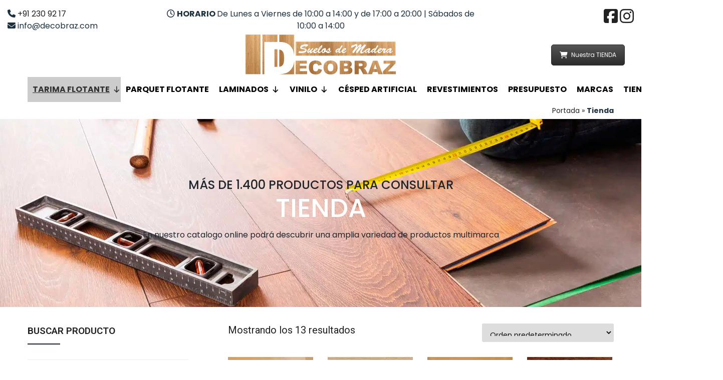

--- FILE ---
content_type: text/html; charset=UTF-8
request_url: https://www.decobraz.com/tienda/?query_type_espesor=or&filter_espesor=19-mm%2C20-mm&filter_tipo-de-suelo=parquet
body_size: 48788
content:
<!DOCTYPE html>
<html lang="es">

<head>

	<!-- Meta UTF8 charset -->
	<meta charset="UTF-8">
	<meta name="viewport" content="width=device-width, initial-scale=1">
	<meta name='robots' content='index, follow, max-image-preview:large, max-snippet:-1, max-video-preview:-1' />
<!-- Etiqueta de Google (gtag.js) modo de consentimiento dataLayer añadido por Site Kit -->
<script type="text/partytown" id="google_gtagjs-js-consent-mode-data-layer">
/* <![CDATA[ */
window.dataLayer = window.dataLayer || [];function gtag(){dataLayer.push(arguments);}
gtag('consent', 'default', {"ad_personalization":"denied","ad_storage":"denied","ad_user_data":"denied","analytics_storage":"denied","functionality_storage":"denied","security_storage":"denied","personalization_storage":"denied","region":["AT","BE","BG","CH","CY","CZ","DE","DK","EE","ES","FI","FR","GB","GR","HR","HU","IE","IS","IT","LI","LT","LU","LV","MT","NL","NO","PL","PT","RO","SE","SI","SK"],"wait_for_update":500});
window._googlesitekitConsentCategoryMap = {"statistics":["analytics_storage"],"marketing":["ad_storage","ad_user_data","ad_personalization"],"functional":["functionality_storage","security_storage"],"preferences":["personalization_storage"]};
window._googlesitekitConsents = {"ad_personalization":"denied","ad_storage":"denied","ad_user_data":"denied","analytics_storage":"denied","functionality_storage":"denied","security_storage":"denied","personalization_storage":"denied","region":["AT","BE","BG","CH","CY","CZ","DE","DK","EE","ES","FI","FR","GB","GR","HR","HU","IE","IS","IT","LI","LT","LU","LV","MT","NL","NO","PL","PT","RO","SE","SI","SK"],"wait_for_update":500};
/* ]]> */
</script>
<!-- Fin de la etiqueta Google (gtag.js) modo de consentimiento dataLayer añadido por Site Kit -->

	<!-- This site is optimized with the Yoast SEO Premium plugin v26.6 (Yoast SEO v26.6) - https://yoast.com/wordpress/plugins/seo/ -->
	<title>Tienda - Decobraz</title>
	<meta name="description" content="Tienda Online Tarima Flotante, Vinilo y Laminados - Decobraz" />
	<link rel="canonical" href="https://www.decobraz.com/tienda/" />
	<meta property="og:locale" content="es_ES" />
	<meta property="og:type" content="article" />
	<meta property="og:title" content="Tienda" />
	<meta property="og:description" content="Tienda Online Tarima Flotante, Vinilo y Laminados - Decobraz" />
	<meta property="og:url" content="https://www.decobraz.com/tienda/" />
	<meta property="og:site_name" content="Decobraz" />
	<meta property="article:publisher" content="https://www.facebook.com/decobraz/" />
	<meta property="og:image" content="https://www.decobraz.com/wp-media/2023/06/decobraz-seo.jpg" />
	<meta property="og:image:width" content="1200" />
	<meta property="og:image:height" content="675" />
	<meta property="og:image:type" content="image/jpeg" />
	<meta name="twitter:card" content="summary_large_image" />
	<script type="application/ld+json" class="yoast-schema-graph">{"@context":"https://schema.org","@graph":[{"@type":"NewsArticle","@id":"https://www.decobraz.com/tienda/#article","isPartOf":{"@id":"https://www.decobraz.com/tienda/"},"author":{"name":"SuperAdmin","@id":"https://www.decobraz.com/#/schema/person/043be77c00db2cba7c3d54aa31f632ef"},"headline":"Tienda","datePublished":"2023-04-04T09:12:17+00:00","mainEntityOfPage":{"@id":"https://www.decobraz.com/tienda/"},"wordCount":1,"publisher":{"@id":"https://www.decobraz.com/#organization"},"image":{"@id":"https://www.decobraz.com/tienda/#primaryimage"},"thumbnailUrl":"https://www.decobraz.com/wp-media/2025/04/allegro-v2.webp","inLanguage":"es"},{"@type":"WebPage","@id":"https://www.decobraz.com/tienda/","url":"https://www.decobraz.com/tienda/","name":"Tienda - Decobraz","isPartOf":{"@id":"https://www.decobraz.com/#website"},"primaryImageOfPage":{"@id":"https://www.decobraz.com/tienda/#primaryimage"},"image":{"@id":"https://www.decobraz.com/tienda/#primaryimage"},"thumbnailUrl":"https://www.decobraz.com/wp-media/2025/04/allegro-v2.webp","datePublished":"2023-04-04T09:12:17+00:00","description":"Tienda Online Tarima Flotante, Vinilo y Laminados - Decobraz","breadcrumb":{"@id":"https://www.decobraz.com/tienda/#breadcrumb"},"inLanguage":"es","potentialAction":[{"@type":"ReadAction","target":["https://www.decobraz.com/tienda/"]}]},{"@type":"ImageObject","inLanguage":"es","@id":"https://www.decobraz.com/tienda/#primaryimage","url":"https://www.decobraz.com/wp-media/2025/04/allegro-v2.webp","contentUrl":"https://www.decobraz.com/wp-media/2025/04/allegro-v2.webp","width":1900,"height":1036,"caption":"madera de ingeniería"},{"@type":"BreadcrumbList","@id":"https://www.decobraz.com/tienda/#breadcrumb","itemListElement":[{"@type":"ListItem","position":1,"name":"Portada","item":"https://www.decobraz.com/"},{"@type":"ListItem","position":2,"name":"Tienda"}]},{"@type":"WebSite","@id":"https://www.decobraz.com/#website","url":"https://www.decobraz.com/","name":"Decobraz Tarimas","description":"Decobraz Distribuidor Oficial","publisher":{"@id":"https://www.decobraz.com/#organization"},"alternateName":"Suelos Decobraz Maderas","potentialAction":[{"@type":"SearchAction","target":{"@type":"EntryPoint","urlTemplate":"https://www.decobraz.com/?s={search_term_string}"},"query-input":{"@type":"PropertyValueSpecification","valueRequired":true,"valueName":"search_term_string"}}],"inLanguage":"es"},{"@type":["Organization","Place"],"@id":"https://www.decobraz.com/#organization","name":"Decobraz Tarimas","alternateName":"Tarimas Decobraz","url":"https://www.decobraz.com/","logo":{"@type":"ImageObject","inLanguage":"es","@id":"https://www.decobraz.com/#/schema/logo/image/","url":"https://www.decobraz.com/wp-media/2017/12/logo_decobraz.png","contentUrl":"https://www.decobraz.com/wp-media/2017/12/logo_decobraz.png","width":400,"height":107,"caption":"Decobraz Tarimas"},"image":{"@id":"https://www.decobraz.com/#/schema/logo/image/"},"sameAs":["https://www.facebook.com/decobraz/","https://mastodon.social/@decobraz","https://www.instagram.com/decobraztarimas/"],"openingHoursSpecification":[{"@type":"OpeningHoursSpecification","dayOfWeek":["Monday","Tuesday","Wednesday","Thursday","Friday","Saturday","Sunday"],"opens":"09:00","closes":"17:00"}]},{"@type":"Person","@id":"https://www.decobraz.com/#/schema/person/043be77c00db2cba7c3d54aa31f632ef","name":"SuperAdmin","image":{"@type":"ImageObject","inLanguage":"es","@id":"https://www.decobraz.com/#/schema/person/image/","url":"https://secure.gravatar.com/avatar/4d7fa0d6d2dd89d89443faa61d9799352632f2430d3f455bfd757acebacc7550?s=96&d=mm&r=g","contentUrl":"https://secure.gravatar.com/avatar/4d7fa0d6d2dd89d89443faa61d9799352632f2430d3f455bfd757acebacc7550?s=96&d=mm&r=g","caption":"SuperAdmin"},"sameAs":["https://www.decobraz.com"]}]}</script>
	<!-- / Yoast SEO Premium plugin. -->


<link rel='dns-prefetch' href='//www.decobraz.com' />
<link rel='dns-prefetch' href='//www.googletagmanager.com' />
<link rel='dns-prefetch' href='//fonts.googleapis.com' />
<link href='https://fonts.gstatic.com' crossorigin rel='preconnect' />
<link rel="alternate" type="application/rss+xml" title="Decobraz &raquo; Feed" href="https://www.decobraz.com/feed/" />
<link rel="alternate" type="application/rss+xml" title="Decobraz &raquo; Feed de los comentarios" href="https://www.decobraz.com/comments/feed/" />
<link rel="alternate" type="application/rss+xml" title="Decobraz &raquo; Productos Feed" href="https://www.decobraz.com/tienda/feed/" />
<style id='wp-img-auto-sizes-contain-inline-css' type='text/css'>
img:is([sizes=auto i],[sizes^="auto," i]){contain-intrinsic-size:3000px 1500px}
/*# sourceURL=wp-img-auto-sizes-contain-inline-css */
</style>
<style id='wp-block-library-inline-css' type='text/css'>
:root{--wp-block-synced-color:#7a00df;--wp-block-synced-color--rgb:122,0,223;--wp-bound-block-color:var(--wp-block-synced-color);--wp-editor-canvas-background:#ddd;--wp-admin-theme-color:#007cba;--wp-admin-theme-color--rgb:0,124,186;--wp-admin-theme-color-darker-10:#006ba1;--wp-admin-theme-color-darker-10--rgb:0,107,160.5;--wp-admin-theme-color-darker-20:#005a87;--wp-admin-theme-color-darker-20--rgb:0,90,135;--wp-admin-border-width-focus:2px}@media (min-resolution:192dpi){:root{--wp-admin-border-width-focus:1.5px}}.wp-element-button{cursor:pointer}:root .has-very-light-gray-background-color{background-color:#eee}:root .has-very-dark-gray-background-color{background-color:#313131}:root .has-very-light-gray-color{color:#eee}:root .has-very-dark-gray-color{color:#313131}:root .has-vivid-green-cyan-to-vivid-cyan-blue-gradient-background{background:linear-gradient(135deg,#00d084,#0693e3)}:root .has-purple-crush-gradient-background{background:linear-gradient(135deg,#34e2e4,#4721fb 50%,#ab1dfe)}:root .has-hazy-dawn-gradient-background{background:linear-gradient(135deg,#faaca8,#dad0ec)}:root .has-subdued-olive-gradient-background{background:linear-gradient(135deg,#fafae1,#67a671)}:root .has-atomic-cream-gradient-background{background:linear-gradient(135deg,#fdd79a,#004a59)}:root .has-nightshade-gradient-background{background:linear-gradient(135deg,#330968,#31cdcf)}:root .has-midnight-gradient-background{background:linear-gradient(135deg,#020381,#2874fc)}:root{--wp--preset--font-size--normal:16px;--wp--preset--font-size--huge:42px}.has-regular-font-size{font-size:1em}.has-larger-font-size{font-size:2.625em}.has-normal-font-size{font-size:var(--wp--preset--font-size--normal)}.has-huge-font-size{font-size:var(--wp--preset--font-size--huge)}.has-text-align-center{text-align:center}.has-text-align-left{text-align:left}.has-text-align-right{text-align:right}.has-fit-text{white-space:nowrap!important}#end-resizable-editor-section{display:none}.aligncenter{clear:both}.items-justified-left{justify-content:flex-start}.items-justified-center{justify-content:center}.items-justified-right{justify-content:flex-end}.items-justified-space-between{justify-content:space-between}.screen-reader-text{border:0;clip-path:inset(50%);height:1px;margin:-1px;overflow:hidden;padding:0;position:absolute;width:1px;word-wrap:normal!important}.screen-reader-text:focus{background-color:#ddd;clip-path:none;color:#444;display:block;font-size:1em;height:auto;left:5px;line-height:normal;padding:15px 23px 14px;text-decoration:none;top:5px;width:auto;z-index:100000}html :where(.has-border-color){border-style:solid}html :where([style*=border-top-color]){border-top-style:solid}html :where([style*=border-right-color]){border-right-style:solid}html :where([style*=border-bottom-color]){border-bottom-style:solid}html :where([style*=border-left-color]){border-left-style:solid}html :where([style*=border-width]){border-style:solid}html :where([style*=border-top-width]){border-top-style:solid}html :where([style*=border-right-width]){border-right-style:solid}html :where([style*=border-bottom-width]){border-bottom-style:solid}html :where([style*=border-left-width]){border-left-style:solid}html :where(img[class*=wp-image-]){height:auto;max-width:100%}:where(figure){margin:0 0 1em}html :where(.is-position-sticky){--wp-admin--admin-bar--position-offset:var(--wp-admin--admin-bar--height,0px)}@media screen and (max-width:600px){html :where(.is-position-sticky){--wp-admin--admin-bar--position-offset:0px}}

/*# sourceURL=wp-block-library-inline-css */
</style><link rel='stylesheet' id='wc-blocks-style-css' href='https://www.decobraz.com/wp-content/plugins/woocommerce/assets/client/blocks/wc-blocks.css' type='text/css' media='all' />
<style id='global-styles-inline-css' type='text/css'>
:root{--wp--preset--aspect-ratio--square: 1;--wp--preset--aspect-ratio--4-3: 4/3;--wp--preset--aspect-ratio--3-4: 3/4;--wp--preset--aspect-ratio--3-2: 3/2;--wp--preset--aspect-ratio--2-3: 2/3;--wp--preset--aspect-ratio--16-9: 16/9;--wp--preset--aspect-ratio--9-16: 9/16;--wp--preset--color--black: #000000;--wp--preset--color--cyan-bluish-gray: #abb8c3;--wp--preset--color--white: #ffffff;--wp--preset--color--pale-pink: #f78da7;--wp--preset--color--vivid-red: #cf2e2e;--wp--preset--color--luminous-vivid-orange: #ff6900;--wp--preset--color--luminous-vivid-amber: #fcb900;--wp--preset--color--light-green-cyan: #7bdcb5;--wp--preset--color--vivid-green-cyan: #00d084;--wp--preset--color--pale-cyan-blue: #8ed1fc;--wp--preset--color--vivid-cyan-blue: #0693e3;--wp--preset--color--vivid-purple: #9b51e0;--wp--preset--gradient--vivid-cyan-blue-to-vivid-purple: linear-gradient(135deg,rgb(6,147,227) 0%,rgb(155,81,224) 100%);--wp--preset--gradient--light-green-cyan-to-vivid-green-cyan: linear-gradient(135deg,rgb(122,220,180) 0%,rgb(0,208,130) 100%);--wp--preset--gradient--luminous-vivid-amber-to-luminous-vivid-orange: linear-gradient(135deg,rgb(252,185,0) 0%,rgb(255,105,0) 100%);--wp--preset--gradient--luminous-vivid-orange-to-vivid-red: linear-gradient(135deg,rgb(255,105,0) 0%,rgb(207,46,46) 100%);--wp--preset--gradient--very-light-gray-to-cyan-bluish-gray: linear-gradient(135deg,rgb(238,238,238) 0%,rgb(169,184,195) 100%);--wp--preset--gradient--cool-to-warm-spectrum: linear-gradient(135deg,rgb(74,234,220) 0%,rgb(151,120,209) 20%,rgb(207,42,186) 40%,rgb(238,44,130) 60%,rgb(251,105,98) 80%,rgb(254,248,76) 100%);--wp--preset--gradient--blush-light-purple: linear-gradient(135deg,rgb(255,206,236) 0%,rgb(152,150,240) 100%);--wp--preset--gradient--blush-bordeaux: linear-gradient(135deg,rgb(254,205,165) 0%,rgb(254,45,45) 50%,rgb(107,0,62) 100%);--wp--preset--gradient--luminous-dusk: linear-gradient(135deg,rgb(255,203,112) 0%,rgb(199,81,192) 50%,rgb(65,88,208) 100%);--wp--preset--gradient--pale-ocean: linear-gradient(135deg,rgb(255,245,203) 0%,rgb(182,227,212) 50%,rgb(51,167,181) 100%);--wp--preset--gradient--electric-grass: linear-gradient(135deg,rgb(202,248,128) 0%,rgb(113,206,126) 100%);--wp--preset--gradient--midnight: linear-gradient(135deg,rgb(2,3,129) 0%,rgb(40,116,252) 100%);--wp--preset--font-size--small: 13px;--wp--preset--font-size--medium: 20px;--wp--preset--font-size--large: 36px;--wp--preset--font-size--x-large: 42px;--wp--preset--spacing--20: 0.44rem;--wp--preset--spacing--30: 0.67rem;--wp--preset--spacing--40: 1rem;--wp--preset--spacing--50: 1.5rem;--wp--preset--spacing--60: 2.25rem;--wp--preset--spacing--70: 3.38rem;--wp--preset--spacing--80: 5.06rem;--wp--preset--shadow--natural: 6px 6px 9px rgba(0, 0, 0, 0.2);--wp--preset--shadow--deep: 12px 12px 50px rgba(0, 0, 0, 0.4);--wp--preset--shadow--sharp: 6px 6px 0px rgba(0, 0, 0, 0.2);--wp--preset--shadow--outlined: 6px 6px 0px -3px rgb(255, 255, 255), 6px 6px rgb(0, 0, 0);--wp--preset--shadow--crisp: 6px 6px 0px rgb(0, 0, 0);}:where(.is-layout-flex){gap: 0.5em;}:where(.is-layout-grid){gap: 0.5em;}body .is-layout-flex{display: flex;}.is-layout-flex{flex-wrap: wrap;align-items: center;}.is-layout-flex > :is(*, div){margin: 0;}body .is-layout-grid{display: grid;}.is-layout-grid > :is(*, div){margin: 0;}:where(.wp-block-columns.is-layout-flex){gap: 2em;}:where(.wp-block-columns.is-layout-grid){gap: 2em;}:where(.wp-block-post-template.is-layout-flex){gap: 1.25em;}:where(.wp-block-post-template.is-layout-grid){gap: 1.25em;}.has-black-color{color: var(--wp--preset--color--black) !important;}.has-cyan-bluish-gray-color{color: var(--wp--preset--color--cyan-bluish-gray) !important;}.has-white-color{color: var(--wp--preset--color--white) !important;}.has-pale-pink-color{color: var(--wp--preset--color--pale-pink) !important;}.has-vivid-red-color{color: var(--wp--preset--color--vivid-red) !important;}.has-luminous-vivid-orange-color{color: var(--wp--preset--color--luminous-vivid-orange) !important;}.has-luminous-vivid-amber-color{color: var(--wp--preset--color--luminous-vivid-amber) !important;}.has-light-green-cyan-color{color: var(--wp--preset--color--light-green-cyan) !important;}.has-vivid-green-cyan-color{color: var(--wp--preset--color--vivid-green-cyan) !important;}.has-pale-cyan-blue-color{color: var(--wp--preset--color--pale-cyan-blue) !important;}.has-vivid-cyan-blue-color{color: var(--wp--preset--color--vivid-cyan-blue) !important;}.has-vivid-purple-color{color: var(--wp--preset--color--vivid-purple) !important;}.has-black-background-color{background-color: var(--wp--preset--color--black) !important;}.has-cyan-bluish-gray-background-color{background-color: var(--wp--preset--color--cyan-bluish-gray) !important;}.has-white-background-color{background-color: var(--wp--preset--color--white) !important;}.has-pale-pink-background-color{background-color: var(--wp--preset--color--pale-pink) !important;}.has-vivid-red-background-color{background-color: var(--wp--preset--color--vivid-red) !important;}.has-luminous-vivid-orange-background-color{background-color: var(--wp--preset--color--luminous-vivid-orange) !important;}.has-luminous-vivid-amber-background-color{background-color: var(--wp--preset--color--luminous-vivid-amber) !important;}.has-light-green-cyan-background-color{background-color: var(--wp--preset--color--light-green-cyan) !important;}.has-vivid-green-cyan-background-color{background-color: var(--wp--preset--color--vivid-green-cyan) !important;}.has-pale-cyan-blue-background-color{background-color: var(--wp--preset--color--pale-cyan-blue) !important;}.has-vivid-cyan-blue-background-color{background-color: var(--wp--preset--color--vivid-cyan-blue) !important;}.has-vivid-purple-background-color{background-color: var(--wp--preset--color--vivid-purple) !important;}.has-black-border-color{border-color: var(--wp--preset--color--black) !important;}.has-cyan-bluish-gray-border-color{border-color: var(--wp--preset--color--cyan-bluish-gray) !important;}.has-white-border-color{border-color: var(--wp--preset--color--white) !important;}.has-pale-pink-border-color{border-color: var(--wp--preset--color--pale-pink) !important;}.has-vivid-red-border-color{border-color: var(--wp--preset--color--vivid-red) !important;}.has-luminous-vivid-orange-border-color{border-color: var(--wp--preset--color--luminous-vivid-orange) !important;}.has-luminous-vivid-amber-border-color{border-color: var(--wp--preset--color--luminous-vivid-amber) !important;}.has-light-green-cyan-border-color{border-color: var(--wp--preset--color--light-green-cyan) !important;}.has-vivid-green-cyan-border-color{border-color: var(--wp--preset--color--vivid-green-cyan) !important;}.has-pale-cyan-blue-border-color{border-color: var(--wp--preset--color--pale-cyan-blue) !important;}.has-vivid-cyan-blue-border-color{border-color: var(--wp--preset--color--vivid-cyan-blue) !important;}.has-vivid-purple-border-color{border-color: var(--wp--preset--color--vivid-purple) !important;}.has-vivid-cyan-blue-to-vivid-purple-gradient-background{background: var(--wp--preset--gradient--vivid-cyan-blue-to-vivid-purple) !important;}.has-light-green-cyan-to-vivid-green-cyan-gradient-background{background: var(--wp--preset--gradient--light-green-cyan-to-vivid-green-cyan) !important;}.has-luminous-vivid-amber-to-luminous-vivid-orange-gradient-background{background: var(--wp--preset--gradient--luminous-vivid-amber-to-luminous-vivid-orange) !important;}.has-luminous-vivid-orange-to-vivid-red-gradient-background{background: var(--wp--preset--gradient--luminous-vivid-orange-to-vivid-red) !important;}.has-very-light-gray-to-cyan-bluish-gray-gradient-background{background: var(--wp--preset--gradient--very-light-gray-to-cyan-bluish-gray) !important;}.has-cool-to-warm-spectrum-gradient-background{background: var(--wp--preset--gradient--cool-to-warm-spectrum) !important;}.has-blush-light-purple-gradient-background{background: var(--wp--preset--gradient--blush-light-purple) !important;}.has-blush-bordeaux-gradient-background{background: var(--wp--preset--gradient--blush-bordeaux) !important;}.has-luminous-dusk-gradient-background{background: var(--wp--preset--gradient--luminous-dusk) !important;}.has-pale-ocean-gradient-background{background: var(--wp--preset--gradient--pale-ocean) !important;}.has-electric-grass-gradient-background{background: var(--wp--preset--gradient--electric-grass) !important;}.has-midnight-gradient-background{background: var(--wp--preset--gradient--midnight) !important;}.has-small-font-size{font-size: var(--wp--preset--font-size--small) !important;}.has-medium-font-size{font-size: var(--wp--preset--font-size--medium) !important;}.has-large-font-size{font-size: var(--wp--preset--font-size--large) !important;}.has-x-large-font-size{font-size: var(--wp--preset--font-size--x-large) !important;}
/*# sourceURL=global-styles-inline-css */
</style>

<style id='classic-theme-styles-inline-css' type='text/css'>
/*! This file is auto-generated */
.wp-block-button__link{color:#fff;background-color:#32373c;border-radius:9999px;box-shadow:none;text-decoration:none;padding:calc(.667em + 2px) calc(1.333em + 2px);font-size:1.125em}.wp-block-file__button{background:#32373c;color:#fff;text-decoration:none}
/*# sourceURL=/wp-includes/css/classic-themes.min.css */
</style>
<link rel='stylesheet' id='woocommerce-layout-css' href='https://www.decobraz.com/wp-content/plugins/woocommerce/assets/css/woocommerce-layout.css' type='text/css' media='all' />
<link rel='stylesheet' id='woocommerce-smallscreen-css' href='https://www.decobraz.com/wp-content/plugins/woocommerce/assets/css/woocommerce-smallscreen.css' type='text/css' media='only screen and (max-width: 768px)' />
<link rel='stylesheet' id='woocommerce-general-css' href='https://www.decobraz.com/wp-content/plugins/woocommerce/assets/css/woocommerce.css' type='text/css' media='all' />
<style id='woocommerce-inline-inline-css' type='text/css'>
.woocommerce form .form-row .required { visibility: visible; }
/*# sourceURL=woocommerce-inline-inline-css */
</style>
<link rel='stylesheet' id='cmplz-general-css' href='https://www.decobraz.com/wp-content/plugins/complianz-gdpr-premium/assets/css/cookieblocker.min.css' type='text/css' media='all' />
<link rel='stylesheet' id='megamenu-css' href='https://www.decobraz.com/wp-media/maxmegamenu/style.css' type='text/css' media='all' />
<link rel='stylesheet' id='dashicons-css' href='https://www.decobraz.com/wp-includes/css/dashicons.min.css' type='text/css' media='all' />
<style id='dashicons-inline-css' type='text/css'>
[data-font="Dashicons"]:before {font-family: 'Dashicons' !important;content: attr(data-icon) !important;speak: none !important;font-weight: normal !important;font-variant: normal !important;text-transform: none !important;line-height: 1 !important;font-style: normal !important;-webkit-font-smoothing: antialiased !important;-moz-osx-font-smoothing: grayscale !important;}
/*# sourceURL=dashicons-inline-css */
</style>
<link rel='stylesheet' id='megamenu-genericons-css' href='https://www.decobraz.com/wp-content/plugins/megamenu-pro/icons/genericons/genericons/genericons.css' type='text/css' media='all' />
<link rel='stylesheet' id='megamenu-fontawesome-css' href='https://www.decobraz.com/wp-content/plugins/megamenu-pro/icons/fontawesome/css/font-awesome.min.css' type='text/css' media='all' />
<link rel='stylesheet' id='megamenu-fontawesome5-css' href='https://www.decobraz.com/wp-content/plugins/megamenu-pro/icons/fontawesome5/css/all.min.css' type='text/css' media='all' />
<link rel='stylesheet' id='megamenu-fontawesome6-css' href='https://www.decobraz.com/wp-content/plugins/megamenu-pro/icons/fontawesome6/css/all.min.css' type='text/css' media='all' />
<link rel='stylesheet' id='yith_wcbm_badge_style-css' href='https://www.decobraz.com/wp-content/plugins/yith-woocommerce-badges-management/assets/css/frontend.css' type='text/css' media='all' />
<style id='yith_wcbm_badge_style-inline-css' type='text/css'>
.yith-wcbm-badge.yith-wcbm-badge-text.yith-wcbm-badge-38110 {
				top: 0; left: 0; 
				
				-ms-transform: ; 
				-webkit-transform: ; 
				transform: ;
				padding: 0px 0px 0px 0px;
				background-color:#070707; border-radius: 0px 0px 0px 0px; width:150px; height:50px;
			}.yith-wcbm-badge.yith-wcbm-badge-text.yith-wcbm-badge-21340 {
				top: 0; left: 0; 
				
				-ms-transform: ; 
				-webkit-transform: ; 
				transform: ;
				padding: 0px 0px 0px 0px;
				background-color:#fd243a; border-radius: 0px 0px 0px 0px; width:150px; height:50px;
			}.yith-wcbm-badge.yith-wcbm-badge-text.yith-wcbm-badge-21341 {
				top: 0; left: 0; 
				
				-ms-transform: ; 
				-webkit-transform: ; 
				transform: ;
				padding: 0px 0px 0px 0px;
				background-color:#515151; border-radius: 0px 0px 0px 0px; width:150px; height:50px;
			}.yith-wcbm-badge.yith-wcbm-badge-text.yith-wcbm-badge-38080 {
				top: 0; left: 0; 
				
				-ms-transform: ; 
				-webkit-transform: ; 
				transform: ;
				padding: 0px 0px 0px 0px;
				background-color:#fb2626; border-radius: 0px 0px 0px 0px; width:150px; height:50px;
			}
/*# sourceURL=yith_wcbm_badge_style-inline-css */
</style>
<link rel='stylesheet' id='yith-gfont-open-sans-css' href='https://www.decobraz.com/wp-content/plugins/yith-woocommerce-badges-management/assets/fonts/open-sans/style.css' type='text/css' media='all' />
<link rel='stylesheet' id='yith-wcbr-css' href='https://www.decobraz.com/wp-content/plugins/yith-woocommerce-brands-add-on-premium/assets/css/yith-wcbr.css' type='text/css' media='all' />
<link rel='stylesheet' id='jquery-swiper-css' href='https://www.decobraz.com/wp-content/plugins/yith-woocommerce-brands-add-on-premium/assets/css/swiper.css' type='text/css' media='all' />
<link rel='stylesheet' id='select2-css' href='https://www.decobraz.com/wp-content/plugins/woocommerce/assets/css/select2.css' type='text/css' media='all' />
<link rel='stylesheet' id='yith-wcbr-shortcode-css' href='https://www.decobraz.com/wp-content/plugins/yith-woocommerce-brands-add-on-premium/assets/css/yith-wcbr-shortcode.css' type='text/css' media='all' />
<link rel='stylesheet' id='ywctm-frontend-css' href='https://www.decobraz.com/wp-content/plugins/yith-woocommerce-catalog-mode-premium/assets/css/frontend.css' type='text/css' media='all' />
<style id='ywctm-frontend-inline-css' type='text/css'>
.widget.woocommerce.widget_shopping_cart{display: none !important}
/*# sourceURL=ywctm-frontend-inline-css */
</style>
<link rel='stylesheet' id='ywctm-button-label-css' href='https://www.decobraz.com/wp-content/plugins/yith-woocommerce-catalog-mode-premium/assets/css/button-label.css' type='text/css' media='all' />
<style id='ywctm-button-label-inline-css' type='text/css'>
.ywctm-button-48 .ywctm-custom-button {color:#4b4b4b;background-color:#f9f5f2;border-style:solid;border-color:#247390;border-radius:0 0 0 0;border-width:1px 1px 1px 1px;margin:0px 0px 0px 0px;padding:5px 10px 5px 10px;max-width:max-content;}.ywctm-button-48 .ywctm-custom-button:hover {color:#4b4b4b;background-color:#f9f5f2;border-color:#247390;}.ywctm-button-47 .ywctm-custom-button {color:#247390;background-color:#ffffff;border-style:solid;border-color:#247390;border-radius:0 0 0 0;border-width:1px 1px 1px 1px;margin:0px 0px 0px 0px;padding:5px 10px 5px 10px;max-width:150px;}.ywctm-button-47 .ywctm-custom-button:hover {color:#ffffff;background-color:#247390;border-color:#247390;}.ywctm-button-46 .ywctm-custom-button {color:#ffffff;background-color:#36809a;border-style:solid;border-color:#247390;border-radius:0 0 0 0;border-width:1px 1px 1px 1px;margin:0px 0px 0px 0px;padding:5px 10px 5px 10px;max-width:200px;}.ywctm-button-46 .ywctm-custom-button:hover {color:#ffffff;background-color:#36809a;border-color:#247390;}.ywctm-button-45 .ywctm-custom-button {color:#ffffff;background-color:#e09004;border-style:solid;border-color:#247390;border-radius:0 0 0 0;border-width:1px 1px 1px 1px;margin:0px 0px 0px 0px;padding:5px 10px 5px 10px;max-width:200px;}.ywctm-button-45 .ywctm-custom-button:hover {color:#ffffff;background-color:#b97600;border-color:#247390;}
/*# sourceURL=ywctm-button-label-inline-css */
</style>
<link rel='stylesheet' id='bootstrap-css' href='https://www.decobraz.com/wp-content/themes/lumire/css/bootstrap.min.css' type='text/css' media='all' />
<link rel='stylesheet' id='themify-css' href='https://www.decobraz.com/wp-content/themes/lumire/css/themify-icons.css' type='text/css' media='all' />
<link rel='stylesheet' id='fontawesome-css' href='https://www.decobraz.com/wp-content/themes/lumire/css/fontawesome-all.css' type='text/css' media='all' />
<link rel='stylesheet' id='icomoon-css' href='https://www.decobraz.com/wp-content/themes/lumire/css/icomoon.css' type='text/css' media='all' />
<link rel='stylesheet' id='nice-select-css' href='https://www.decobraz.com/wp-content/themes/lumire/css/nice-select.css' type='text/css' media='all' />
<link rel='stylesheet' id='lumire-general-style-css' href='https://www.decobraz.com/wp-content/themes/lumire/css/framework-style.css' type='text/css' media='all' />
<link rel='stylesheet' id='izimodal-css' href='https://www.decobraz.com/wp-content/themes/lumire/css/izimodal.css' type='text/css' media='all' />
<link rel='stylesheet' id='swiper-css' href='https://www.decobraz.com/wp-content/themes/lumire/css/swiper.css' type='text/css' media='all' />
<link rel='stylesheet' id='slick-css' href='https://www.decobraz.com/wp-content/themes/lumire/css/slick.css' type='text/css' media='all' />
<link rel='stylesheet' id='magnific-popup-css' href='https://www.decobraz.com/wp-content/themes/lumire/css/magnific-popup.css' type='text/css' media='all' />
<link rel='stylesheet' id='animate-css' href='https://www.decobraz.com/wp-content/themes/lumire/css/animate.css' type='text/css' media='all' />
<link rel='stylesheet' id='owl-carousel-css' href='https://www.decobraz.com/wp-content/themes/lumire/css/owl.carousel.css' type='text/css' media='all' />
<link rel='stylesheet' id='lumire-navigation-css' href='https://www.decobraz.com/wp-content/themes/lumire/css/navigation.css' type='text/css' media='all' />
<link rel='stylesheet' id='justifiedGallery-css' href='https://www.decobraz.com/wp-content/themes/lumire/css/justifiedGallery.min.css' type='text/css' media='all' />
<link rel='stylesheet' id='lumire-default-css' href='https://www.decobraz.com/wp-content/themes/lumire/css/default.css' type='text/css' media='all' />
<link rel='stylesheet' id='lumire-main-css' href='https://www.decobraz.com/wp-content/themes/lumire/css/styles-1.css' type='text/css' media='all' />
<link rel='stylesheet' id='lumire-fonts-css' href='//fonts.googleapis.com/css?family=Poppins%3A100%2C200%2C300%2C400%2C500%2C600%2C700%2C800%2C900%7CPlayfair%2BDisplay%3A400%2C400i%2C700%2C700i%2C900%2C900i%7CMontserrat%3A100%2C200%2C300%2C400%2C500%2C600%2C700%2C800%2C900&#038;subset=latin%2Clatin-ext&#038;ver=1.0' type='text/css' media='all' />
<style id='lumire-custom-style-inline-css' type='text/css'>

        /* color */
        a:hover, .primary-color, .primary-color i, .primary-color strong, .primary-color span, .features-box-2-icon i, .countup-box-2 h3, .countup-box-2 span, .service-block-2-btn i, .testmonials-carousel-2 .testmonial-item .stars i, .grey-list li i, .footer-news strong i, .primary-list li i, .countup-box h5, .testmonial-box-content strong, .contact-icon-box i,
        .button-simple-primary, .footer-subscribe-form button:hover, .button-primary-bordered, .pricing-section-price h2, .pricing-section-price h2 sup, .testmonial-box-2 .quote-icon, .features-box-3 i, .testmonials-carousel-3 .testmonial-rating i, .features-box-icon i, .pricing-box h2, .pricing-box h2 sup, .pricing-box-button a, .pricing-box-button-active a:hover, .pricing-box ul li i, .testmonial-item-5 .stars i, .team-box-2:hover .team-box-2-info h6, .team-box-2-icon a:hover, .timeline-left-all h2, .pricing-box-3-category h4, .pricing-box-3:hover h2 span, .icon-holder-md i, .contact-box-place-office ul li i, .contact-box-info-4 i, .contact-box-info-4 h5, #search-input button i, .blog-list-info li i, .portolio-boxed-2 .portfolio-btn a:hover,.service-box-3-icon i, .service-box-3-btn i, section-heading b, .button-simple-primary i, .button-simple i, .button-simple:hover i, .footer-nav a:hover, small.section-subheading, .nt-custom-heading b, .service-block:hover .service-block-content-button i, .service-block-content-button:hover i, .nav-menu > li.focus > a:hover, .nav-menu > li:hover > a, .nav-menu > li.active > a, .nav-menu > li.focus > a, .nav-dropdown > li:hover > a, .nav-dropdown > li.focus > a {
            color: #1f252c;
        }
        .button-grey-bordered:hover, .button-primary-bordered:hover, .button-primary:hover, .pricing-box-button-active a{
            color:#fff !important;
        }

        /* background color */
        .section-heading-line, .button-grey-bordered:hover, .service-block-content-button, .button-primary, .blog-team-box, .footer-subscribe-form button, .button-primary-bordered:hover, .pricing-box-button a:hover, .pricing-box-button-active a, .pricing-box-3-sale, .service-box-2:hover .service-box-2-icon, .shop-classic-hot-img, .shop-classic-sale-img, .portolio-boxed-overlay, .progress-bar-primary{
            background: #1f252c;
        }

        /* gradient color */
        .features-box-2-icon {
            background-image: linear-gradient(to bottom, rgba(31, 37, 44, .15), transparent);
        }
        .service-box-3-icon {
            background-image: linear-gradient(rgba(31, 37, 44, .15), transparent);
        }
        .progress-bar-gradient {
            background-image: linear-gradient(to right, rgba(31, 37, 44, 1), rgba(31, 37, 44, .4));
        }
        .pricing-section-advanced {
            background: rgba(31, 37, 44, 0.05);
        }
        .nt-section .overlay-primary {
            background: rgba(31, 37, 44, 0.8);
        }

        /* border color */
        .button-grey-bordered:hover, .service-block-content-button, .button-primary-bordered, .button-primary-bordered:hover, .pricing-section:not(.pricing-section-advanced), .pricing-box-button a, .testmonial-item-5-img img, .timeline-container:after, .contact-box-info-4:hover, blockquote, .service-box-2:hover .service-box-2-icon, .portolio-boxed-2 .portfolio-btn a:hover, .service-box-3:hover, .nav-menu > li.focus > a:hover .submenu-indicator-chevron, .nav-menu > li:hover > a .submenu-indicator-chevron {
            border-color: #1f252c;
        }
        .nav-dropdown > li:hover > a .submenu-indicator-chevron, .nav-dropdown > .focus > a .submenu-indicator-chevron {
            border-color: transparent #1f252c #1f252c transparent;
        }
        /* navigation color */
        .submenu-indicator-chevron {
            border-color: 1;
        }
        .nav-dropdown > li > a .submenu-indicator-chevron, .nav-dropdown > .focus > a .submenu-indicator-chevron {
            border-color: transparent 1 1 transparent;
        }
        /* navigation color */
        .nav-menu > li.focus > a:hover .submenu-indicator-chevron, .nav-menu > li:hover > a .submenu-indicator-chevron {
            border-color: #1e73be;
        }
        .nav-dropdown > li:hover > a .submenu-indicator-chevron, .nav-dropdown > .focus > a .submenu-indicator-chevron {
            border-color: transparent #1e73be #1e73be transparent;
        }
        /* navigation color */
        .nav-dropdown > li > a .submenu-indicator-chevron, .nav-dropdown > .focus > a .submenu-indicator-chevron {
            border-color: transparent 1 1 transparent;
        }
		.nt-pagination.-style-outline .nt-pagination-item .nt-pagination-link { border-color: #1f252c; }
		.nt-pagination.-style-default .nt-pagination-link { background-color: #1f252c;
		}
		.nt-pagination.-style-outline .nt-pagination-item.active .nt-pagination-link,
		.nt-pagination.-style-outline .nt-pagination-item .nt-pagination-link:hover { border-color: #1f252c; }
		.nt-pagination.-style-default .nt-pagination-item.active .nt-pagination-link,
		.nt-pagination.-style-default .nt-pagination-item .nt-pagination-link:hover { background-color: #1f252c;
		}
		.nt-pagination.-style-outline .nt-pagination-item .nt-pagination-link,
		.nt-pagination.-style-default .nt-pagination-link { color: #ffffff;
		}
		.nt-pagination.-style-outline .nt-pagination-item.active .nt-pagination-link,
		.nt-pagination.-style-outline .nt-pagination-item .nt-pagination-link:hover,
		.nt-pagination.-style-default .nt-pagination-item.active .nt-pagination-link,
		.nt-pagination.-style-default .nt-pagination-item .nt-pagination-link:hover { color: #a0a0a0;
		}
/*# sourceURL=lumire-custom-style-inline-css */
</style>
<link rel='stylesheet' id='lumire-woocommerce-custom-css' href='https://www.decobraz.com/wp-content/themes/lumire/woocommerce/woocommerce-custom.css' type='text/css' media='all' />
<style id='lumire-woo-style-inline-css' type='text/css'>
.product.t-left:hover p.paragraph, .woocommerce #reviews #comments ol.commentlist li .comment-text p.meta .woocommerce-review__published-date , .woocommerce-info::before, a.showcoupon { color: #46bfe2!important; }.woocommerce-account .woocommerce-MyAccount-content p a, .woocommerce-error, .woocommerce-info, .woocommerce-message, .woocommerce div.product.sale div.images.woocommerce-product-gallery, .woocommerce div.product .woocommerce-tabs ul.tabs li a:hover, .woocommerce div.product .woocommerce-tabs ul.tabs li.active a, .woocommerce-Address-title .edit {border-color:#46bfe2!important;}.stack-title a:hover, .woocommerce div.product .woocommerce-tabs ul.tabs li a:hover, .woocommerce div.product .woocommerce-tabs ul.tabs li.active a { border-color:#46bfe2; }.woocommerce span.onsale,.single-product .form-submit input#submit:hover,.woocommerce #respond input#submit:hover,.button:hover,.woocommerce button.button:hover,.woocommerce a.button:hover { background: #46bfe2!important;}.button, .woocommerce #respond input#submit, .woocommerce a.button, .woocommerce button.button, .woocommerce input.button, .woocommerce #respond input#submit.alt, .woocommerce a.button.alt, .woocommerce button.button.alt, .woocommerce input.button.alt, .single-product .form-submit input#submit,a.add_to_cart_button,.single-product .form-submit input#submit:hover{ background-color:#46bfe2!important;border-color:#46bfe2!important; } .button, .woocommerce #respond input#submit:hover, .woocommerce a.button:hover, .woocommerce button.button:hover, .woocommerce input.button:hover, .woocommerce #respond input#submit.alt:hover, .woocommerce a.button.alt:hover, .woocommerce button.button.alt:hover, .woocommerce input.button.alt:hover, .single-product .form-submit input#submit:hover, a.added_to_cart:hover{  border-color:#46bfe2!important; }.button, .woocommerce #respond input#submit, .woocommerce a.button, .woocommerce button.button, .woocommerce input.button, .woocommerce #respond input#submit.alt, .woocommerce a.button.alt, .woocommerce button.button.alt, .woocommerce input.button.alt, .single-product .form-submit input#submit, a.add_to_cart_button{color:#fff!important;}.button, .woocommerce #respond input#submit:hover, .woocommerce a.button:hover, .woocommerce button.button:hover, .woocommerce input.button:hover, .woocommerce #respond input#submit.alt:hover, .woocommerce a.button.alt:hover, .woocommerce button.button.alt:hover, .woocommerce input.button.alt:hover, .single-product .form-submit input#submit:hover, a.added_to_cart:hover{ border-color:#46bfe2!important; }
/*# sourceURL=lumire-woo-style-inline-css */
</style>
<link rel='stylesheet' id='jquery-fixedheadertable-style-css' href='https://www.decobraz.com/wp-content/plugins/yith-woocommerce-compare-premium/assets/css/jquery.dataTables.css' type='text/css' media='all' />
<link rel='stylesheet' id='yith_woocompare_owl_style-css' href='https://www.decobraz.com/wp-content/plugins/yith-woocommerce-compare-premium/assets/css/owl.carousel.css' type='text/css' media='all' />
<link rel='stylesheet' id='yith_woocompare_page-css' href='https://www.decobraz.com/wp-content/plugins/yith-woocommerce-compare-premium/assets/css/compare.css' type='text/css' media='all' />
<style id='yith_woocompare_page-inline-css' type='text/css'>
#yith-woocompare h1,
#yith-woocompare h2,
#yith-woocompare h3 {
	color: #333333;
}

#yith-woocompare .remove a {
	color: #777777;
}
#yith-woocompare .remove a:hover {
	color: #333333;
}

#yith-woocompare table.compare-list .product_info .button,
#yith-woocompare table.compare-list .add-to-cart .button,
#yith-woocompare table.compare-list .added_to_cart,
#yith-woocompare-related .related-products .button,
.compare.button {
	color: #ffffff;
	background-color: #b2b2b2;
}

#yith-woocompare table.compare-list .product_info .button:hover,
#yith-woocompare table.compare-list .add-to-cart .button:hover,
#yith-woocompare table.compare-list .added_to_cart:hover,
#yith-woocompare-related .related-products .button:hover,
.compare.button:hover {
	color: #ffffff;
	background-color: #303030;
}

#yith-woocompare table.compare-list .rating .star-rating {
	color: #303030;
}

#yith-woocompare table.compare-list tr.different,
#yith-woocompare table.compare-list tr.different th {
	background-color: #e4e4e4 !important;
}


#yith-woocompare-share a:hover,
#yith-woocompare-cat-nav li a:hover, #yith-woocompare-cat-nav li .active,
.yith-woocompare-popup-close:hover {
	border-color: #333333;
	color: #333333;
}
/*# sourceURL=yith_woocompare_page-inline-css */
</style>
<link rel='stylesheet' id='yith-woocompare-widget-css' href='https://www.decobraz.com/wp-content/plugins/yith-woocommerce-compare-premium/assets/css/widget.css' type='text/css' media='all' />
<link rel='stylesheet' id='recent-posts-widget-with-thumbnails-public-style-css' href='https://www.decobraz.com/wp-content/plugins/recent-posts-widget-with-thumbnails/public.css' type='text/css' media='all' />
<link rel='stylesheet' id='js_composer_front-css' href='https://www.decobraz.com/wp-content/plugins/js_composer/assets/css/js_composer.min.css' type='text/css' media='all' />
<link rel='stylesheet' id='dtwpb-css' href='https://www.decobraz.com/wp-content/plugins/dt_woocommerce_page_builder/assets/css/style.css' type='text/css' media='all' />
<link rel='stylesheet' id='bsf-Defaults-css' href='https://www.decobraz.com/wp-media/smile_fonts/Defaults/Defaults.css' type='text/css' media='all' />
<link rel='stylesheet' id='parent-style-css' href='https://www.decobraz.com/wp-content/themes/lumire/style.css' type='text/css' media='all' />
<link rel='stylesheet' id='child-style-css' href='https://www.decobraz.com/wp-content/themes/child/style.css' type='text/css' media='all' />
<link rel="preload" as="style" href="https://fonts.googleapis.com/css?family=Roboto:100,200,300,400,500,600,700,800,900,100italic,200italic,300italic,400italic,500italic,600italic,700italic,800italic,900italic%7CPoppins:100,200,300,400,500,600,700,800,900,100italic,200italic,300italic,400italic,500italic,600italic,700italic,800italic,900italic&#038;subset=latin-ext&#038;display=swap&#038;ver=1769444844" /><link rel="stylesheet" href="https://fonts.googleapis.com/css?family=Roboto:100,200,300,400,500,600,700,800,900,100italic,200italic,300italic,400italic,500italic,600italic,700italic,800italic,900italic%7CPoppins:100,200,300,400,500,600,700,800,900,100italic,200italic,300italic,400italic,500italic,600italic,700italic,800italic,900italic&#038;subset=latin-ext&#038;display=swap&#038;ver=1769444844" media="print" onload="this.media='all'"><noscript><link rel="stylesheet" href="https://fonts.googleapis.com/css?family=Roboto:100,200,300,400,500,600,700,800,900,100italic,200italic,300italic,400italic,500italic,600italic,700italic,800italic,900italic%7CPoppins:100,200,300,400,500,600,700,800,900,100italic,200italic,300italic,400italic,500italic,600italic,700italic,800italic,900italic&#038;subset=latin-ext&#038;display=swap&#038;ver=1769444844" /></noscript><script type="text/javascript" id="web-worker-offloading-js-before">
/* <![CDATA[ */
window.partytown = {...(window.partytown || {}), ...{"lib":"\/wp-content\/plugins\/web-worker-offloading\/build\/","globalFns":["gtag","wp_has_consent","gtag"],"forward":["dataLayer.push","gtag","dataLayer.push","gtag"],"mainWindowAccessors":["_googlesitekitConsentCategoryMap","_googlesitekitConsents","wp_consent_type","wp_fallback_consent_type","wp_has_consent","waitfor_consent_hook"]}};
//# sourceURL=web-worker-offloading-js-before
/* ]]> */
</script>
<script type="text/javascript" id="web-worker-offloading-js-after">
/* <![CDATA[ */
/* Partytown 0.10.2-dev1727590485751 - MIT builder.io */
const t={preserveBehavior:!1},e=e=>{if("string"==typeof e)return[e,t];const[n,r=t]=e;return[n,{...t,...r}]},n=Object.freeze((()=>{const t=new Set;let e=[];do{Object.getOwnPropertyNames(e).forEach((n=>{"function"==typeof e[n]&&t.add(n)}))}while((e=Object.getPrototypeOf(e))!==Object.prototype);return Array.from(t)})());!function(t,r,o,i,a,s,c,d,l,p,u=t,f){function h(){f||(f=1,"/"==(c=(s.lib||"/~partytown/")+(s.debug?"debug/":""))[0]&&(l=r.querySelectorAll('script[type="text/partytown"]'),i!=t?i.dispatchEvent(new CustomEvent("pt1",{detail:t})):(d=setTimeout(v,999999999),r.addEventListener("pt0",w),a?y(1):o.serviceWorker?o.serviceWorker.register(c+(s.swPath||"partytown-sw.js"),{scope:c}).then((function(t){t.active?y():t.installing&&t.installing.addEventListener("statechange",(function(t){"activated"==t.target.state&&y()}))}),console.error):v())))}function y(e){p=r.createElement(e?"script":"iframe"),t._pttab=Date.now(),e||(p.style.display="block",p.style.width="0",p.style.height="0",p.style.border="0",p.style.visibility="hidden",p.setAttribute("aria-hidden",!0)),p.src=c+"partytown-"+(e?"atomics.js?v=0.10.2-dev1727590485751":"sandbox-sw.html?"+t._pttab),r.querySelector(s.sandboxParent||"body").appendChild(p)}function v(n,o){for(w(),i==t&&(s.forward||[]).map((function(n){const[r]=e(n);delete t[r.split(".")[0]]})),n=0;n<l.length;n++)(o=r.createElement("script")).innerHTML=l[n].innerHTML,o.nonce=s.nonce,r.head.appendChild(o);p&&p.parentNode.removeChild(p)}function w(){clearTimeout(d)}s=t.partytown||{},i==t&&(s.forward||[]).map((function(r){const[o,{preserveBehavior:i}]=e(r);u=t,o.split(".").map((function(e,r,o){var a;u=u[o[r]]=r+1<o.length?u[o[r]]||(a=o[r+1],n.includes(a)?[]:{}):(()=>{let e=null;if(i){const{methodOrProperty:n,thisObject:r}=((t,e)=>{let n=t;for(let t=0;t<e.length-1;t+=1)n=n[e[t]];return{thisObject:n,methodOrProperty:e.length>0?n[e[e.length-1]]:void 0}})(t,o);"function"==typeof n&&(e=(...t)=>n.apply(r,...t))}return function(){let n;return e&&(n=e(arguments)),(t._ptf=t._ptf||[]).push(o,arguments),n}})()}))})),"complete"==r.readyState?h():(t.addEventListener("DOMContentLoaded",h),t.addEventListener("load",h))}(window,document,navigator,top,window.crossOriginIsolated);
//# sourceURL=web-worker-offloading-js-after
/* ]]> */
</script>
<script type="text/javascript" src="https://www.decobraz.com/wp-content/plugins/complianz-gdpr-premium/pro/tcf-stub/build/index.js" id="cmplz-tcf-stub-js"></script>
<script type="text/javascript" src="https://www.decobraz.com/wp-includes/js/jquery/jquery.min.js" id="jquery-core-js"></script>
<script type="text/javascript" src="https://www.decobraz.com/wp-includes/js/jquery/jquery-migrate.min.js" id="jquery-migrate-js"></script>
<script type="text/javascript" src="https://www.decobraz.com/wp-content/plugins/woocommerce/assets/js/jquery-blockui/jquery.blockUI.min.js" id="wc-jquery-blockui-js" data-wp-strategy="defer"></script>
<script type="text/javascript" id="wc-add-to-cart-js-extra">
/* <![CDATA[ */
var wc_add_to_cart_params = {"ajax_url":"/wp-admin/admin-ajax.php","wc_ajax_url":"/?wc-ajax=%%endpoint%%","i18n_view_cart":"Ver carrito","cart_url":"https://www.decobraz.com/carrito/","is_cart":"","cart_redirect_after_add":"no"};
//# sourceURL=wc-add-to-cart-js-extra
/* ]]> */
</script>
<script type="text/javascript" src="https://www.decobraz.com/wp-content/plugins/woocommerce/assets/js/frontend/add-to-cart.min.js" id="wc-add-to-cart-js" data-wp-strategy="defer"></script>
<script type="text/javascript" src="https://www.decobraz.com/wp-content/plugins/woocommerce/assets/js/js-cookie/js.cookie.min.js" id="wc-js-cookie-js" data-wp-strategy="defer"></script>
<script type="text/javascript" src="https://www.decobraz.com/wp-content/plugins/js_composer/assets/js/vendors/woocommerce-add-to-cart.js" id="vc_woocommerce-add-to-cart-js-js"></script>
<script type="text/javascript" id="cmplz-tcf-js-extra">
/* <![CDATA[ */
var cmplz_tcf = {"cmp_url":"https://www.decobraz.com/wp-media/complianz/","retention_string":"Retenci\u00f3n en d\u00edas","undeclared_string":"No declarado","isServiceSpecific":"1","excludedVendors":{"1":1,"2":2,"4":4,"10":10,"11":11,"12":12,"13":13,"15":15,"16":16,"20":20,"21":21,"23":23,"24":24,"25":25,"28":28,"31":31,"32":32,"33":33,"36":36,"39":39,"40":40,"42":42,"44":44,"45":45,"46":46,"50":50,"52":52,"53":53,"55":55,"56":56,"57":57,"60":60,"61":61,"62":62,"66":66,"68":68,"69":69,"70":70,"71":71,"73":73,"76":76,"77":77,"78":78,"80":80,"82":82,"85":85,"87":87,"92":92,"94":94,"95":95,"97":97,"98":98,"100":100,"101":101,"102":102,"109":109,"110":110,"111":111,"119":119,"120":120,"126":126,"128":128,"129":129,"130":130,"131":131,"132":132,"134":134,"136":136,"137":137,"138":138,"139":139,"141":141,"142":142,"143":143,"148":148,"150":150,"153":153,"154":154,"156":156,"157":157,"161":161,"163":163,"164":164,"165":165,"174":174,"178":178,"185":185,"192":192,"193":193,"202":202,"203":203,"210":210,"213":213,"228":228,"232":232,"237":237,"238":238,"239":239,"243":243,"252":252,"253":253,"254":254,"256":256,"262":262,"263":263,"264":264,"275":275,"276":276,"278":278,"280":280,"285":285,"293":293,"294":294,"295":295,"297":297,"301":301,"310":310,"311":311,"315":315,"321":321,"323":323,"333":333,"345":345,"347":347,"350":350,"351":351,"354":354,"358":358,"361":361,"368":368,"373":373,"375":375,"377":377,"384":384,"385":385,"387":387,"394":394,"397":397,"409":409,"410":410,"412":412,"415":415,"422":422,"427":427,"431":431,"435":435,"438":438,"444":444,"452":452,"455":455,"468":468,"469":469,"479":479,"488":488,"490":490,"493":493,"496":496,"502":502,"506":506,"507":507,"508":508,"512":512,"521":521,"527":527,"528":528,"531":531,"534":534,"546":546,"549":549,"550":550,"559":559,"561":561,"565":565,"569":569,"572":572,"573":573,"580":580,"581":581,"587":587,"591":591,"606":606,"610":610,"612":612,"614":614,"615":615,"617":617,"623":623,"626":626,"628":628,"644":644,"648":648,"655":655,"663":663,"667":667,"671":671,"676":676,"677":677,"682":682,"683":683,"686":686,"690":690,"708":708,"709":709,"713":713,"715":715,"716":716,"717":717,"719":719,"723":723,"725":725,"726":726,"728":728,"733":733,"734":734,"736":736,"740":740,"742":742,"744":744,"748":748,"755":755,"756":756,"762":762,"765":765,"767":767,"769":769,"770":770,"772":772,"775":775,"776":776,"779":779,"780":780,"788":788,"790":790,"793":793,"804":804,"806":806,"807":807,"812":812,"815":815,"822":822,"830":830,"836":836,"837":837,"838":838,"845":845,"850":850,"853":853,"855":855,"856":856,"857":857,"858":858,"861":861,"862":862,"867":867,"870":870,"872":872,"876":876,"879":879,"882":882,"883":883,"884":884,"885":885,"888":888,"890":890,"892":892,"894":894,"896":896,"901":901,"907":907,"909":909,"910":910,"911":911,"918":918,"929":929,"944":944,"952":952,"956":956,"961":961,"967":967,"969":969,"970":970,"972":972,"973":973,"986":986,"994":994,"996":996,"1002":1002,"1004":1004,"1005":1005,"1009":1009,"1013":1013,"1015":1015,"1018":1018,"1022":1022,"1024":1024,"1033":1033,"1037":1037,"1039":1039,"1040":1040,"1043":1043,"1044":1044,"1046":1046,"1049":1049,"1050":1050,"1051":1051,"1055":1055,"1060":1060,"1062":1062,"1063":1063,"1067":1067,"1075":1075,"1078":1078,"1079":1079,"1080":1080,"1094":1094,"1097":1097,"1098":1098,"1107":1107,"1121":1121,"1124":1124,"1126":1126,"1130":1130,"1131":1131,"1134":1134,"1135":1135,"1136":1136,"1138":1138,"1139":1139,"1140":1140,"1141":1141,"1147":1147,"1149":1149,"1154":1154,"1156":1156,"1161":1161,"1163":1163,"1164":1164,"1165":1165,"1167":1167,"1168":1168,"1172":1172,"1173":1173,"1174":1174,"1176":1176,"1177":1177,"1181":1181,"1182":1182,"1184":1184,"1185":1185,"1188":1188,"1195":1195,"1197":1197,"1198":1198,"1199":1199,"1202":1202,"1203":1203,"1204":1204,"1211":1211,"1212":1212,"1213":1213,"1215":1215,"1216":1216,"1217":1217,"1222":1222,"1223":1223,"1227":1227,"1233":1233,"1240":1240,"1243":1243,"1245":1245,"1246":1246,"1248":1248,"1251":1251,"1252":1252,"1254":1254,"1256":1256,"1258":1258,"1261":1261,"1262":1262,"1263":1263,"1267":1267,"1268":1268,"1270":1270,"1273":1273,"1275":1275,"1278":1278,"1284":1284,"1286":1286,"1287":1287,"1288":1288,"1290":1290,"1292":1292,"1293":1293,"1294":1294,"1296":1296,"1298":1298,"1300":1300,"1301":1301,"1302":1302,"1305":1305,"1306":1306,"1307":1307,"1311":1311,"1312":1312,"1313":1313,"1314":1314,"1315":1315,"1316":1316,"1317":1317,"1318":1318,"1319":1319,"1322":1322,"1323":1323,"1329":1329,"1330":1330,"1331":1331,"1332":1332,"1335":1335,"1337":1337,"1339":1339,"1340":1340,"1341":1341,"1342":1342,"1343":1343,"1348":1348,"1350":1350,"1351":1351,"1353":1353,"1355":1355,"1356":1356,"1357":1357,"1358":1358,"1361":1361,"1365":1365,"1366":1366,"1368":1368,"1371":1371,"1372":1372,"1373":1373,"1378":1378,"1379":1379,"1381":1381,"1382":1382,"1383":1383,"1385":1385,"1387":1387,"1388":1388,"1391":1391,"1400":1400,"1405":1405,"1409":1409,"1412":1412,"1413":1413,"1416":1416,"1418":1418,"1421":1421,"1423":1423,"1425":1425,"1428":1428,"1431":1431,"1435":1435,"1437":1437,"1438":1438,"1440":1440,"1442":1442,"1444":1444,"1445":1445,"1446":1446,"1449":1449,"1450":1450,"1452":1452,"1456":1456,"1459":1459,"1460":1460,"1463":1463,"1464":1464,"1466":1466,"1467":1467,"1469":1469,"1472":1472,"1474":1474,"1479":1479,"1482":1482,"1483":1483,"1484":1484,"1485":1485,"1486":1486,"1487":1487,"1492":1492,"1494":1494,"1495":1495,"1496":1496,"1497":1497,"1498":1498,"1500":1500,"1503":1503,"1505":1505,"1507":1507,"1508":1508,"1509":1509,"1510":1510,"1513":1513,"1514":1514,"1517":1517,"1518":1518,"1519":1519,"1520":1520,"1521":1521,"1523":1523,"1525":1525},"purposes":[1,2,7,8,9,10,11],"specialPurposes":[1,2],"features":[1,2,3],"specialFeatures":[1],"publisherCountryCode":"ES","lspact":"N","ccpa_applies":"","ac_mode":"","debug":"","prefix":"cmplz_"};
//# sourceURL=cmplz-tcf-js-extra
/* ]]> */
</script>
<script defer type="text/javascript" src="https://www.decobraz.com/wp-content/plugins/complianz-gdpr-premium/pro/tcf/build/index.js" id="cmplz-tcf-js"></script>
<script type="text/javascript" src="https://www.decobraz.com/wp-content/plugins/yith-woocommerce-catalog-mode-premium/assets/js/button-label-frontend.js" id="ywctm-button-label-js"></script>

<!-- Fragmento de código de la etiqueta de Google (gtag.js) añadida por Site Kit -->
<!-- Fragmento de código de Google Analytics añadido por Site Kit -->
<!-- Fragmento de código de Google Ads añadido por Site Kit -->
<script type="text/partytown" src="https://www.googletagmanager.com/gtag/js?id=G-H0JQWHWSC6" id="google_gtagjs-js" async></script>
<script type="text/partytown" id="google_gtagjs-js-after">
/* <![CDATA[ */
window.dataLayer = window.dataLayer || [];function gtag(){dataLayer.push(arguments);}
gtag("set","linker",{"domains":["www.decobraz.com"]});
gtag("js", new Date());
gtag("set", "developer_id.dZTNiMT", true);
gtag("config", "G-H0JQWHWSC6");
gtag("config", "AW-818905547");
 window._googlesitekit = window._googlesitekit || {}; window._googlesitekit.throttledEvents = []; window._googlesitekit.gtagEvent = (name, data) => { var key = JSON.stringify( { name, data } ); if ( !! window._googlesitekit.throttledEvents[ key ] ) { return; } window._googlesitekit.throttledEvents[ key ] = true; setTimeout( () => { delete window._googlesitekit.throttledEvents[ key ]; }, 5 ); gtag( "event", name, { ...data, event_source: "site-kit" } ); }; 
//# sourceURL=google_gtagjs-js-after
/* ]]> */
</script>
<script type="text/javascript" src="https://www.decobraz.com/wp-content/themes/child/assets/js/console.js" id="child-script-console-js"></script>
<script></script><link rel="https://api.w.org/" href="https://www.decobraz.com/wp-json/" /><meta name="generator" content="Redux 4.5.9" /><meta name="generator" content="auto-sizes 1.7.0">
<script type="text/javascript">if(!window._buttonizer) { window._buttonizer = {}; };var _buttonizer_page_data = {"page_id":33486,"categories":[],"is_frontpage":false,"is_404":false,"user_roles":["guest"],"language":"es"};window._buttonizer.data = { ..._buttonizer_page_data, ...window._buttonizer.data };</script><meta name="generator" content="Site Kit by Google 1.170.0" /><!-- Event snippet for Formulario Contacto conversion page -->
<script>
  gtag('event', 'conversion', {'send_to': 'AW-818905547/8S-_CP-G-nsQy4O-hgM'});
</script>
<meta name="generator" content="performance-lab 4.0.0; plugins: auto-sizes, embed-optimizer, image-prioritizer, nocache-bfcache, speculation-rules, web-worker-offloading, webp-uploads">
<meta name="generator" content="web-worker-offloading 0.2.0">
<meta name="generator" content="webp-uploads 2.6.0">
<meta name="ti-site-data" content="eyJyIjoiMTowITc6MCEzMDowIiwibyI6Imh0dHBzOlwvXC93d3cuZGVjb2JyYXouY29tXC93cC1hZG1pblwvYWRtaW4tYWpheC5waHA/[base64]" />			<style>.cmplz-hidden {
					display: none !important;
				}</style><!-- Google site verification - Google for WooCommerce -->
<meta name="google-site-verification" content="ylPZmmf0ZfrwCB8nFYVdOvDd0TpwMkWXjD5zRU4wWeM" />
<meta name="generator" content="speculation-rules 1.6.0">
	<noscript><style>.woocommerce-product-gallery{ opacity: 1 !important; }</style></noscript>
	<meta name="generator" content="optimization-detective 1.0.0-beta3">
<meta name="generator" content="embed-optimizer 1.0.0-beta2">
<meta name="generator" content="Powered by WPBakery Page Builder - drag and drop page builder for WordPress."/>
<meta name="generator" content="image-prioritizer 1.0.0-beta2">

<!-- Fragmento de código de Google Tag Manager añadido por Site Kit -->
<script type="text/javascript">
/* <![CDATA[ */

			( function( w, d, s, l, i ) {
				w[l] = w[l] || [];
				w[l].push( {'gtm.start': new Date().getTime(), event: 'gtm.js'} );
				var f = d.getElementsByTagName( s )[0],
					j = d.createElement( s ), dl = l != 'dataLayer' ? '&l=' + l : '';
				j.async = true;
				j.src = 'https://www.googletagmanager.com/gtm.js?id=' + i + dl;
				f.parentNode.insertBefore( j, f );
			} )( window, document, 'script', 'dataLayer', 'GTM-MGTRQZB' );
			
/* ]]> */
</script>

<!-- Final del fragmento de código de Google Tag Manager añadido por Site Kit -->
<meta name="generator" content="Powered by Slider Revolution 6.7.40 - responsive, Mobile-Friendly Slider Plugin for WordPress with comfortable drag and drop interface." />
<link rel="icon" href="https://www.decobraz.com/wp-media/2023/06/cropped-favicon-decobraz-32x32.png" sizes="32x32" />
<link rel="icon" href="https://www.decobraz.com/wp-media/2023/06/cropped-favicon-decobraz-192x192.png" sizes="192x192" />
<link rel="apple-touch-icon" href="https://www.decobraz.com/wp-media/2023/06/cropped-favicon-decobraz-180x180.png" />
<meta name="msapplication-TileImage" content="https://www.decobraz.com/wp-media/2023/06/cropped-favicon-decobraz-270x270.png" />
<script>function setREVStartSize(e){
			//window.requestAnimationFrame(function() {
				window.RSIW = window.RSIW===undefined ? window.innerWidth : window.RSIW;
				window.RSIH = window.RSIH===undefined ? window.innerHeight : window.RSIH;
				try {
					var pw = document.getElementById(e.c).parentNode.offsetWidth,
						newh;
					pw = pw===0 || isNaN(pw) || (e.l=="fullwidth" || e.layout=="fullwidth") ? window.RSIW : pw;
					e.tabw = e.tabw===undefined ? 0 : parseInt(e.tabw);
					e.thumbw = e.thumbw===undefined ? 0 : parseInt(e.thumbw);
					e.tabh = e.tabh===undefined ? 0 : parseInt(e.tabh);
					e.thumbh = e.thumbh===undefined ? 0 : parseInt(e.thumbh);
					e.tabhide = e.tabhide===undefined ? 0 : parseInt(e.tabhide);
					e.thumbhide = e.thumbhide===undefined ? 0 : parseInt(e.thumbhide);
					e.mh = e.mh===undefined || e.mh=="" || e.mh==="auto" ? 0 : parseInt(e.mh,0);
					if(e.layout==="fullscreen" || e.l==="fullscreen")
						newh = Math.max(e.mh,window.RSIH);
					else{
						e.gw = Array.isArray(e.gw) ? e.gw : [e.gw];
						for (var i in e.rl) if (e.gw[i]===undefined || e.gw[i]===0) e.gw[i] = e.gw[i-1];
						e.gh = e.el===undefined || e.el==="" || (Array.isArray(e.el) && e.el.length==0)? e.gh : e.el;
						e.gh = Array.isArray(e.gh) ? e.gh : [e.gh];
						for (var i in e.rl) if (e.gh[i]===undefined || e.gh[i]===0) e.gh[i] = e.gh[i-1];
											
						var nl = new Array(e.rl.length),
							ix = 0,
							sl;
						e.tabw = e.tabhide>=pw ? 0 : e.tabw;
						e.thumbw = e.thumbhide>=pw ? 0 : e.thumbw;
						e.tabh = e.tabhide>=pw ? 0 : e.tabh;
						e.thumbh = e.thumbhide>=pw ? 0 : e.thumbh;
						for (var i in e.rl) nl[i] = e.rl[i]<window.RSIW ? 0 : e.rl[i];
						sl = nl[0];
						for (var i in nl) if (sl>nl[i] && nl[i]>0) { sl = nl[i]; ix=i;}
						var m = pw>(e.gw[ix]+e.tabw+e.thumbw) ? 1 : (pw-(e.tabw+e.thumbw)) / (e.gw[ix]);
						newh =  (e.gh[ix] * m) + (e.tabh + e.thumbh);
					}
					var el = document.getElementById(e.c);
					if (el!==null && el) el.style.height = newh+"px";
					el = document.getElementById(e.c+"_wrapper");
					if (el!==null && el) {
						el.style.height = newh+"px";
						el.style.display = "block";
					}
				} catch(e){
					console.log("Failure at Presize of Slider:" + e)
				}
			//});
		  };</script>
		<style type="text/css" id="wp-custom-css">
			.pl-0 {
	padding-left:15px;
}
.pr-0 {
	padding-right:15px;
}
.woocommerce ul.products li.product .price ins {
    font-weight: 700;
    color: red;
}
.woocommerce ul.products li.product .price {
    color: #1f252c;
}
.woocommerce div.product p.price, .woocommerce div.product span.price {
    color: #1f252c;
}
.woocommerce ul.products li.product .price del {
    color: #1f252c; 
}
.yith-wcbr-brand-thumbnail-carousel.background {
    padding: 0;
    background-color: transparent;
}
.yith-wcbr-brand-thumbnail-carousel .swiper-wrapper {
  transition-duration: 1500ms !important;
}
.yith-wcbr-brand-thumbnail-carousel.default .yith-wcbr-thumbnail-list:before {
	border-bottom: none;
	border-top: none;
}

		</style>
		<style id="lumire-dynamic-css" title="dynamic-css" class="redux-options-output">h1{font-family:Roboto;line-height:42px;font-weight:700;font-style:normal;font-size:42px;}h2{font-family:Roboto;line-height:36px;font-weight:400;font-style:normal;font-size:36px;}h3{font-family:Roboto;line-height:30px;font-weight:400;font-style:normal;font-size:28px;}h4{font-family:Roboto;line-height:26px;font-weight:normal;font-style:normal;font-size:24px;}h5{font-family:Roboto;font-weight:normal;font-style:normal;}h6{font-family:Roboto;font-weight:normal;font-style:normal;}p{font-family:Roboto;line-height:18px;font-weight:400;font-style:normal;font-size:16px;}.nt-sidebar .sidebar-widget h4{color:#1f252c;}.nt-sidebar .sidebar-widget .widget-title::before{background-color:#1f252c;}.nt-sidebar .sidebar-widget{color:#1f252c;}.nt-sidebar .sidebar-widget a{color:#1f252c;}.nt-sidebar .sidebar-widget a:hover{color:#1f252c;}.woocommerce-page #nt-hero{background-position:center center;background-image:url('https://www.decobraz.com/wp-media/2023/05/servicios-decobraz.jpg');background-size:cover;}.woocommerce-page #nt-hero .nt-hero-title{font-family:Poppins;line-height:52px;font-weight:500;font-style:normal;color:#ffffff;font-size:52px;}.woocommerce-page #nt-hero .nt-hero-subtitle{font-family:Poppins;text-align:centrado;line-height:24px;font-weight:500;font-style:normal;color:#1f252c;font-size:24px;}.woocommerce-page #nt-hero .nt-hero-description{font-family:Poppins;text-align:centrado;line-height:16px;font-weight:400;font-style:normal;color:#1f252c;font-size:16px;}</style><noscript><style> .wpb_animate_when_almost_visible { opacity: 1; }</style></noscript><style type="text/css">/** Mega Menu CSS: fs **/</style>

		<!-- Global site tag (gtag.js) - Google Ads: AW-818905547 - Google for WooCommerce -->
		<script type="text/plain" data-service="google-analytics" data-category="statistics" async data-cmplz-src="https://www.googletagmanager.com/gtag/js?id=AW-818905547"></script>
		<script>
			window.dataLayer = window.dataLayer || [];
			function gtag() { dataLayer.push(arguments); }
			gtag( 'consent', 'default', {
				analytics_storage: 'denied',
				ad_storage: 'denied',
				ad_user_data: 'denied',
				ad_personalization: 'denied',
				region: ['AT', 'BE', 'BG', 'HR', 'CY', 'CZ', 'DK', 'EE', 'FI', 'FR', 'DE', 'GR', 'HU', 'IS', 'IE', 'IT', 'LV', 'LI', 'LT', 'LU', 'MT', 'NL', 'NO', 'PL', 'PT', 'RO', 'SK', 'SI', 'ES', 'SE', 'GB', 'CH'],
				wait_for_update: 500,
			} );
			gtag('js', new Date());
			gtag('set', 'developer_id.dOGY3NW', true);
			gtag("config", "AW-818905547", { "groups": "GLA", "send_page_view": false });		</script>

		
<link rel='stylesheet' id='vc_animate-css-css' href='https://www.decobraz.com/wp-content/plugins/js_composer/assets/lib/vendor/dist/animate.css/animate.min.css' type='text/css' media='all' />
<link rel='stylesheet' id='vc_font_awesome_5_shims-css' href='https://www.decobraz.com/wp-content/plugins/js_composer/assets/lib/vendor/dist/@fortawesome/fontawesome-free/css/v4-shims.min.css' type='text/css' media='all' />
<link rel='stylesheet' id='vc_font_awesome_6-css' href='https://www.decobraz.com/wp-content/plugins/js_composer/assets/lib/vendor/dist/@fortawesome/fontawesome-free/css/all.min.css' type='text/css' media='all' />
<link rel='stylesheet' id='rs-plugin-settings-css' href='//www.decobraz.com/wp-content/plugins/revslider/sr6/assets/css/rs6.css' type='text/css' media='all' />
<style id='rs-plugin-settings-inline-css' type='text/css'>
#rs-demo-id {}
/*# sourceURL=rs-plugin-settings-inline-css */
</style>
</head>

<!-- BODY START -->
<body data-cmplz=1 class="archive post-type-archive post-type-archive-product wp-theme-lumire wp-child-theme-child theme-lumire nt-shortcode- woocommerce-shop woocommerce woocommerce-page woocommerce-no-js mega-menu-header-menu-1 mega-menu-max-mega-menu-1 yith-wcbm-theme-lumire Child Theme nt-version-1.1.7 nt-body woocommerce-page-builder wpb-js-composer js-comp-ver-8.7.2 vc_responsive">

		<!-- Fragmento de código de Google Tag Manager (noscript) añadido por Site Kit -->
		<noscript>
			<iframe src="https://www.googletagmanager.com/ns.html?id=GTM-MGTRQZB" height="0" width="0" style="display:none;visibility:hidden"></iframe>
		</noscript>
		<!-- Final del fragmento de código de Google Tag Manager (noscript) añadido por Site Kit -->
		<script type="text/javascript">
/* <![CDATA[ */
gtag("event", "page_view", {send_to: "GLA"});
/* ]]> */
</script>
<div class="templatera_shortcode  template-header"><style type="text/css" data-type="vc_shortcodes-default-css">.vc_do_btn{margin-bottom:22px;}</style><style type="text/css" data-type="vc_shortcodes-custom-css">.vc_custom_1685949110486{margin-top: 0px !important;margin-bottom: 0px !important;border-top-width: 0px !important;border-bottom-width: 0px !important;padding-top: 0px !important;padding-bottom: 0px !important;}.vc_custom_1684066360599{margin-bottom: 0px !important;border-bottom-width: 0px !important;padding-right: 25px !important;padding-bottom: 0px !important;padding-left: 25px !important;}.vc_custom_1684054435156{margin-top: 0px !important;margin-bottom: 0px !important;border-top-width: 0px !important;border-bottom-width: 0px !important;padding-top: 5px !important;padding-bottom: 5px !important;}.vc_custom_1682508640939{margin-top: 0px !important;margin-bottom: 0px !important;border-top-width: 0px !important;border-bottom-width: 0px !important;padding-top: 0px !important;padding-bottom: 0px !important;}.vc_custom_1673266916854{margin-bottom: 0px !important;}.vc_custom_1682508694995{margin-bottom: 0px !important;}.vc_custom_1741607835959{padding-top: 25px !important;}.vc_custom_1685954330016{margin-top: 5px !important;margin-bottom: 5px !important;border-top-width: 0px !important;border-bottom-width: 0px !important;padding-top: 0px !important;padding-bottom: 0px !important;}.vc_custom_1684054340674{margin-bottom: 0px !important;border-bottom-width: 0px !important;padding-bottom: 0px !important;}</style><p>
        <div  class="nt-section content-top content-flex">
                        <div class="container-fluid pl-0 pr-0">
                <div class="row no-gutters">
                        <div class="nt-column col-sm-3">

	<div class="wpb_raw_code wpb_raw_html wpb_content_element vc_custom_1682508640939" >
		<div class="wpb_wrapper">
			<div><i class="fa fa-phone" aria-hidden="true"></i>
		<a href="tel:912309217">+91 230 92 17</a> <br>
<i class="fa fa-envelope" aria-hidden="true"></i> info@decobraz.com</div>
		</div>
	</div>
    </div>
    <div class="nt-column col-sm-6">

	<div class="wpb_raw_code wpb_raw_html wpb_content_element vc_custom_1673266916854" >
		<div class="wpb_wrapper">
			<div class="text-center">
<i class="fa fa-clock-o" aria-hidden="true"></i>
<strong> HORARIO </strong>De Lunes a Viernes de 10:00 a 14:00 y de 17:00 a 20:00 | Sábados de 10:00 a 14:00</div>
		</div>
	</div>
    </div>
    <div class="nt-column col-sm-3">

	<div class="wpb_raw_code wpb_raw_html wpb_content_element vc_custom_1682508694995" >
		<div class="wpb_wrapper">
			<div class="text-right">
   <a href="https://www.facebook.com/decobraz/" target="_blank" rel="noopener">
      <i class="fa fa-facebook-square fa-2x" aria-hidden="true"></i></a>
   <a href="https://www.instagram.com/decobraztarimas/" target="_blank" rel="noopener">
      <i class="fa fa-instagram fa-2x" aria-hidden="true"></i></a>
</div>
		</div>
	</div>
    </div>
                </div>
            </div>
        </div>

    
        <div  class="nt-section vc_custom_1685949110486 nt-has-fill content-middle content-flex">
                        <div class="container-fluid">
                <div class="row">
                        <div class="nt-column col-sm-2">
    </div>
    <div class="nt-column col-sm-8">

	<div  class="wpb_single_image wpb_content_element vc_align_center wpb_content_element vc_custom_1685954330016  text-center">
		
		<figure class="wpb_wrapper vc_figure">
			<a href="/" target="_self" class="vc_single_image-wrapper   vc_box_border_grey"><img data-od-xpath="/HTML/BODY/DIV[@class=&apos;templatera_shortcode  template-header&apos;]/*[5][self::DIV]/*[1][self::DIV]/*[1][self::DIV]/*[2][self::DIV]/*[1][self::DIV]/*[1][self::FIGURE]/*[1][self::A]/*[1][self::IMG]" class="vc_single_image-img " src="https://www.decobraz.com/wp-media/2023/06/logo-decobraz-300-300x80.png" width="300" height="80" alt="Decobraz Tarimas Flotantes" title="Decobraz Tienda Oficial" /></a>
		</figure>
	</div>
    </div>
    <div class="nt-column col-sm-2">
        <div class="nt-shortcode-wrapper vc_custom_1741607835959" >
    
<div class="vc_btn3-container  wpb_animate_when_almost_visible wpb_bounceIn bounceIn vc_btn3-center" >
	<a class="vc_general vc_btn3 vc_btn3-size-sm vc_btn3-shape-rounded vc_btn3-style-modern vc_btn3-icon-left vc_btn3-color-black" href="https://www.decobraz.com/tienda/" title="Tienda Online"><i class="vc_btn3-icon fas fa-shopping-cart"></i> Nuestra TIENDA</a></div>

        </div>
        </div>
                </div>
            </div>
        </div>

    
        <div  class="nt-section vc_custom_1684066360599 nt-has-fill content-middle content-flex">
                        <div class="container">
                <div class="row">
                        <div class="nt-column col-sm-12">

	<div class="wpb_raw_code wpb_raw_html wpb_content_element" >
		<div class="wpb_wrapper">
			<div id="mega-menu-wrap-max_mega_menu_1" class="mega-menu-wrap"><div class="mega-menu-toggle"><div class="mega-toggle-blocks-left"><div class='mega-toggle-block mega-menu-toggle-animated-block mega-toggle-block-1' id='mega-toggle-block-1'><button aria-label="Toggle Menu" class="mega-toggle-animated mega-toggle-animated-slider" type="button" aria-expanded="false">
                  <span class="mega-toggle-animated-box">
                    <span class="mega-toggle-animated-inner"></span>
                  </span>
                </button></div></div><div class="mega-toggle-blocks-center"></div><div class="mega-toggle-blocks-right"></div></div><ul id="mega-menu-max_mega_menu_1" class="mega-menu max-mega-menu mega-menu-horizontal mega-no-js" data-event="hover_intent" data-effect="slide" data-effect-speed="200" data-effect-mobile="slide" data-effect-speed-mobile="200" data-mobile-force-width="false" data-second-click="go" data-document-click="collapse" data-vertical-behaviour="standard" data-breakpoint="768" data-unbind="true" data-mobile-state="collapse_all" data-mobile-direction="vertical" data-hover-intent-timeout="300" data-hover-intent-interval="100" data-overlay-desktop="false" data-overlay-mobile="false"><li class="mega-menu-item mega-menu-item-type-custom mega-menu-item-object-custom mega-current-menu-ancestor mega-menu-item-has-children mega-menu-megamenu mega-menu-grid mega-align-bottom-left mega-menu-grid mega-nt-menu-first-item mega-menu-item-14382" id="mega-menu-item-14382"><a class="mega-menu-link" href="https://www.decobraz.com/tarimas-flotantes/" aria-expanded="false" tabindex="0">Tarima flotante<span class="mega-indicator" aria-hidden="true"></span></a>
<ul class="mega-sub-menu" role='presentation'>
<li class="mega-menu-row mega-nt-menu-first-item mega-nt-menu-last-item nt-menu-first-item nt-menu-last-item" id="mega-menu-14382-0">
	<ul class="mega-sub-menu" style='--columns:12' role='presentation'>
<li class="mega-menu-column mega-menu-columns-2-of-12 mega-nt-menu-first-item nt-menu-first-item" style="--columns:12; --span:2" id="mega-menu-14382-0-0">
		<ul class="mega-sub-menu">
<li class="mega-menu-item mega-menu-item-type-custom mega-menu-item-object-custom mega-menu-item-has-children mega-nt-menu-first-item mega-nt-menu-last-item mega-menu-item-19566" id="mega-menu-item-19566"><a class="mega-menu-link" href="/tienda/?filter_tipo-de-suelo=parquet">NUESTRAS TARIMAS<span class="mega-indicator" aria-hidden="true"></span></a>
			<ul class="mega-sub-menu">
<li class="mega-menu-item mega-menu-item-type-post_type mega-menu-item-object-page mega-nt-menu-first-item mega-menu-item-12822" id="mega-menu-item-12822"><a class="mega-menu-link" href="https://www.decobraz.com/tarimas-flotantes/">¿Por qué elegir tarima flotante?</a></li><li class="mega-menu-item mega-menu-item-type-post_type mega-menu-item-object-page mega-menu-item-32052" id="mega-menu-item-32052"><a class="mega-menu-link" href="https://www.decobraz.com/tarimas-resistentes-al-agua/">Resistentes al Agua</a></li><li class="mega-menu-item mega-menu-item-type-post_type mega-menu-item-object-page mega-menu-item-35092" id="mega-menu-item-35092"><a class="mega-menu-link" href="https://www.decobraz.com/tarimas-ac5/">Tarimas AC5</a></li><li class="mega-menu-item mega-menu-item-type-post_type mega-menu-item-object-page mega-nt-menu-last-item mega-menu-item-35091" id="mega-menu-item-35091"><a class="mega-menu-link" href="https://www.decobraz.com/tarimas-ac6/">Tarimas AC6</a></li>			</ul>
</li>		</ul>
</li><li class="mega-menu-column mega-menu-columns-2-of-12" style="--columns:12; --span:2" id="mega-menu-14382-0-1">
		<ul class="mega-sub-menu">
<li class="mega-menu-item mega-menu-item-type-custom mega-menu-item-object-custom mega-menu-item-has-children mega-nt-menu-first-item mega-nt-menu-last-item mega-menu-item-19108" id="mega-menu-item-19108"><a class="mega-menu-link" href="#">ACABADO<span class="mega-indicator" aria-hidden="true"></span></a>
			<ul class="mega-sub-menu">
<li class="mega-menu-item mega-menu-item-type-custom mega-menu-item-object-custom mega-nt-menu-first-item mega-menu-item-19113" id="mega-menu-item-19113"><a class="mega-menu-link" href="/tienda/?filter_tipo-de-suelo=parquet&#038;filter_acabados=aceitado">Aceitado</a></li><li class="mega-menu-item mega-menu-item-type-custom mega-menu-item-object-custom mega-menu-item-19114" id="mega-menu-item-19114"><a class="mega-menu-link" href="/tienda/?filter_tipo-de-suelo=parquet&#038;filter_acabados=barnizado">Barnizado</a></li><li class="mega-menu-item mega-menu-item-type-custom mega-menu-item-object-custom mega-nt-menu-last-item mega-menu-item-19115" id="mega-menu-item-19115"><a class="mega-menu-link" href="/tienda/?filter_tipo-de-suelo=parquet&#038;filter_acabados=crudo">Crudo</a></li>			</ul>
</li>		</ul>
</li><li class="mega-menu-column mega-menu-columns-2-of-12" style="--columns:12; --span:2" id="mega-menu-14382-0-2">
		<ul class="mega-sub-menu">
<li class="mega-menu-item mega-menu-item-type-custom mega-menu-item-object-custom mega-menu-item-has-children mega-nt-menu-first-item mega-nt-menu-last-item mega-menu-item-19106" id="mega-menu-item-19106"><a class="mega-menu-link" href="#">MEDIDAS<span class="mega-indicator" aria-hidden="true"></span></a>
			<ul class="mega-sub-menu">
<li class="mega-menu-item mega-menu-item-type-custom mega-menu-item-object-custom mega-nt-menu-first-item mega-menu-item-19116" id="mega-menu-item-19116"><a class="mega-menu-link" href="/tienda/?filter_tipo-de-suelo=parquet&#038;filter_largo=menos-de-1200-mm">Menos de 1200 mm</a></li><li class="mega-menu-item mega-menu-item-type-custom mega-menu-item-object-custom mega-menu-item-19117" id="mega-menu-item-19117"><a class="mega-menu-link" href="/tienda/?filter_tipo-de-suelo=parquet&#038;filter_largo=entre-1200-y-1500-mm">Entre 1200 y 1500 mm</a></li><li class="mega-menu-item mega-menu-item-type-custom mega-menu-item-object-custom mega-nt-menu-last-item mega-menu-item-19118" id="mega-menu-item-19118"><a class="mega-menu-link" href="/tienda/?filter_tipo-de-suelo=parquet&#038;filter_largo=mas-de-1500-mm">Más de 1500 mm</a></li>			</ul>
</li>		</ul>
</li><li class="mega-menu-column mega-menu-columns-2-of-12" style="--columns:12; --span:2" id="mega-menu-14382-0-3">
		<ul class="mega-sub-menu">
<li class="mega-menu-item mega-menu-item-type-custom mega-menu-item-object-custom mega-current-menu-ancestor mega-current-menu-parent mega-menu-item-has-children mega-nt-menu-first-item mega-nt-menu-last-item mega-menu-item-19105" id="mega-menu-item-19105"><a class="mega-menu-link" href="#">ESPESOR<span class="mega-indicator" aria-hidden="true"></span></a>
			<ul class="mega-sub-menu">
<li class="mega-menu-item mega-menu-item-type-custom mega-menu-item-object-custom mega-nt-menu-first-item mega-menu-item-19119" id="mega-menu-item-19119"><a class="mega-menu-link" href="/tienda/?query_type_espesor=or&#038;filter_espesor=10-mm%2C125-mm%2C13-mm%2C135-mm&#038;filter_tipo-de-suelo=parquet">Menos de 14 mm</a></li><li class="mega-menu-item mega-menu-item-type-custom mega-menu-item-object-custom mega-menu-item-19120" id="mega-menu-item-19120"><a class="mega-menu-link" href="/tienda/?query_type_espesor=or&#038;filter_espesor=14-mm%2C15-mm%2C154-mm&#038;filter_tipo-de-suelo=parquet">Entre 14 y 16 mm</a></li><li class="mega-menu-item mega-menu-item-type-custom mega-menu-item-object-custom mega-current-menu-item mega-nt-menu-last-item mega-menu-item-19121" id="mega-menu-item-19121"><a class="mega-menu-link" href="/tienda/?query_type_espesor=or&#038;filter_espesor=19-mm%2C20-mm&#038;filter_tipo-de-suelo=parquet" aria-current="page">Más de 16 mm</a></li>			</ul>
</li>		</ul>
</li><li class="mega-menu-column mega-menu-columns-1-of-12" style="--columns:12; --span:1" id="mega-menu-14382-0-4">
		<ul class="mega-sub-menu">
<li class="mega-menu-item mega-menu-item-type-custom mega-menu-item-object-custom mega-menu-item-has-children mega-nt-menu-first-item mega-nt-menu-last-item mega-menu-item-19109" id="mega-menu-item-19109"><a class="mega-menu-link" href="#">BISEL<span class="mega-indicator" aria-hidden="true"></span></a>
			<ul class="mega-sub-menu">
<li class="mega-menu-item mega-menu-item-type-custom mega-menu-item-object-custom mega-nt-menu-first-item mega-menu-item-19122" id="mega-menu-item-19122"><a class="mega-menu-link" href="/tienda/?filter_tipo-de-suelo=parquet&#038;filter_biselado=sin-bisel">Sin Bisel</a></li><li class="mega-menu-item mega-menu-item-type-custom mega-menu-item-object-custom mega-menu-item-19123" id="mega-menu-item-19123"><a class="mega-menu-link" href="/tienda/?filter_tipo-de-suelo=parquet&#038;filter_biselado=a-2-lados">A 2 lados</a></li><li class="mega-menu-item mega-menu-item-type-custom mega-menu-item-object-custom mega-nt-menu-last-item mega-menu-item-19124" id="mega-menu-item-19124"><a class="mega-menu-link" href="/tienda/?filter_tipo-de-suelo=parquet&#038;filter_biselado=a-4-lados">A 4 lados</a></li>			</ul>
</li>		</ul>
</li><li class="mega-menu-column mega-menu-columns-3-of-12 mega-nt-menu-last-item nt-menu-last-item" style="--columns:12; --span:3" id="mega-menu-14382-0-5">
		<ul class="mega-sub-menu">
<li class="mega-menu-item mega-menu-item-type-custom mega-menu-item-object-custom mega-menu-item-has-children mega-2-columns mega-nt-menu-first-item mega-nt-menu-last-item mega-menu-item-19110" id="mega-menu-item-19110"><a class="mega-menu-link" href="#">MARCAS<span class="mega-indicator" aria-hidden="true"></span></a>
			<ul class="mega-sub-menu">
<li class="mega-menu-item mega-menu-item-type-custom mega-menu-item-object-custom mega-nt-menu-first-item mega-menu-item-19125" id="mega-menu-item-19125"><a class='mega-menu-link mega-menu-logo' href='/marcas/quick-step/?filter_tipo-de-suelo=parquet'><img data-od-added-sizes data-od-xpath="/HTML/BODY/DIV[@class=&apos;templatera_shortcode  template-header&apos;]/*[6][self::DIV]/*[1][self::DIV]/*[1][self::DIV]/*[1][self::DIV]/*[1][self::DIV]/*[1][self::DIV]/*[1][self::DIV]/*[2][self::UL]/*[1][self::LI]/*[2][self::UL]/*[1][self::LI]/*[1][self::UL]/*[6][self::LI]/*[1][self::UL]/*[1][self::LI]/*[2][self::UL]/*[1][self::LI]/*[1][self::A]/*[1][self::IMG]" sizes="(782px &lt; width) 72px" class='mega-menu-logo' width='100' height='40' src='https://www.decobraz.com/wp-media/2023/06/logo-quickstep-100x40.png' alt='Quick Step' srcset='https://www.decobraz.com/wp-media/2023/06/logo-quickstep-200x80.png 2x' /></a></li><li class="mega-menu-item mega-menu-item-type-custom mega-menu-item-object-custom mega-menu-item-19126" id="mega-menu-item-19126"><a class='mega-menu-link mega-menu-logo' href='/marcas/maderas-de-autor/?filter_tipo-de-suelo=parquet'><img data-od-added-sizes data-od-xpath="/HTML/BODY/DIV[@class=&apos;templatera_shortcode  template-header&apos;]/*[6][self::DIV]/*[1][self::DIV]/*[1][self::DIV]/*[1][self::DIV]/*[1][self::DIV]/*[1][self::DIV]/*[1][self::DIV]/*[2][self::UL]/*[1][self::LI]/*[2][self::UL]/*[1][self::LI]/*[1][self::UL]/*[6][self::LI]/*[1][self::UL]/*[1][self::LI]/*[2][self::UL]/*[2][self::LI]/*[1][self::A]/*[1][self::IMG]" sizes="(782px &lt; width) 72px" class='mega-menu-logo' width='100' height='40' src='https://www.decobraz.com/wp-media/2023/06/maderas-de-autor-100x40.png' alt='Maderas de Autor' srcset='https://www.decobraz.com/wp-media/2023/06/maderas-de-autor-200x80.png 2x' /></a></li><li class="mega-menu-item mega-menu-item-type-custom mega-menu-item-object-custom mega-menu-item-19127" id="mega-menu-item-19127"><a class='mega-menu-link mega-menu-logo' href='/marcas/intasa/?filter_tipo-de-suelo=parquet'><img data-od-added-sizes data-od-xpath="/HTML/BODY/DIV[@class=&apos;templatera_shortcode  template-header&apos;]/*[6][self::DIV]/*[1][self::DIV]/*[1][self::DIV]/*[1][self::DIV]/*[1][self::DIV]/*[1][self::DIV]/*[1][self::DIV]/*[2][self::UL]/*[1][self::LI]/*[2][self::UL]/*[1][self::LI]/*[1][self::UL]/*[6][self::LI]/*[1][self::UL]/*[1][self::LI]/*[2][self::UL]/*[3][self::LI]/*[1][self::A]/*[1][self::IMG]" sizes="(782px &lt; width) 72px" class='mega-menu-logo' width='100' height='40' src='https://www.decobraz.com/wp-media/2017/12/Intasa-100x40.png' alt='Intasa Suelos de parquet' srcset='https://www.decobraz.com/wp-media/2017/12/Intasa-200x80.png 2x' /></a></li><li class="mega-menu-item mega-menu-item-type-custom mega-menu-item-object-custom mega-menu-item-19128" id="mega-menu-item-19128"><a class='mega-menu-link mega-menu-logo' href='/marcas/plus-cover/?filter_tipo-de-suelo=parquet'><img data-od-added-sizes data-od-xpath="/HTML/BODY/DIV[@class=&apos;templatera_shortcode  template-header&apos;]/*[6][self::DIV]/*[1][self::DIV]/*[1][self::DIV]/*[1][self::DIV]/*[1][self::DIV]/*[1][self::DIV]/*[1][self::DIV]/*[2][self::UL]/*[1][self::LI]/*[2][self::UL]/*[1][self::LI]/*[1][self::UL]/*[6][self::LI]/*[1][self::UL]/*[1][self::LI]/*[2][self::UL]/*[4][self::LI]/*[1][self::A]/*[1][self::IMG]" sizes="(782px &lt; width) 72px" class='mega-menu-logo' width='100' height='40' src='https://www.decobraz.com/wp-media/2023/06/pluscover-logo-100x40.jpg' alt='Pluscover' srcset='https://www.decobraz.com/wp-media/2023/06/pluscover-logo-200x80.jpg 2x' /></a></li><li class="mega-menu-item mega-menu-item-type-custom mega-menu-item-object-custom mega-menu-item-33788" id="mega-menu-item-33788"><a class='mega-menu-link mega-menu-logo' href='/marcas/kahrs-flooring/?filter_tipo-de-suelo=parquet'><img data-od-added-sizes data-od-xpath="/HTML/BODY/DIV[@class=&apos;templatera_shortcode  template-header&apos;]/*[6][self::DIV]/*[1][self::DIV]/*[1][self::DIV]/*[1][self::DIV]/*[1][self::DIV]/*[1][self::DIV]/*[1][self::DIV]/*[2][self::UL]/*[1][self::LI]/*[2][self::UL]/*[1][self::LI]/*[1][self::UL]/*[6][self::LI]/*[1][self::UL]/*[1][self::LI]/*[2][self::UL]/*[5][self::LI]/*[1][self::A]/*[1][self::IMG]" sizes="(782px &lt; width) 72px" class='mega-menu-logo' width='111' height='40' src='https://www.decobraz.com/wp-media/2025/04/kahrs-brand-logo-png-png-111x40.webp' alt='Kährs Floors' srcset='https://www.decobraz.com/wp-media/2025/04/kahrs-brand-logo-png-png-222x80.webp 2x' /></a></li><li class="mega-menu-item mega-menu-item-type-custom mega-menu-item-object-custom mega-menu-item-33496" id="mega-menu-item-33496"><a class='mega-menu-link mega-menu-logo' href='/marcas/novus-cover/?filter_tipo-de-suelo=parquet'><img data-od-added-sizes data-od-xpath="/HTML/BODY/DIV[@class=&apos;templatera_shortcode  template-header&apos;]/*[6][self::DIV]/*[1][self::DIV]/*[1][self::DIV]/*[1][self::DIV]/*[1][self::DIV]/*[1][self::DIV]/*[1][self::DIV]/*[2][self::UL]/*[1][self::LI]/*[2][self::UL]/*[1][self::LI]/*[1][self::UL]/*[6][self::LI]/*[1][self::UL]/*[1][self::LI]/*[2][self::UL]/*[6][self::LI]/*[1][self::A]/*[1][self::IMG]" sizes="(782px &lt; width) 72px" class='mega-menu-logo' width='100' height='40' src='https://www.decobraz.com/wp-media/2025/04/novuscover-100x40.webp' alt='Novus cover' srcset='https://www.decobraz.com/wp-media/2025/04/novuscover-200x80.webp 2x' /></a></li><li class="mega-menu-item mega-menu-item-type-custom mega-menu-item-object-custom mega-nt-menu-last-item mega-menu-item-34049" id="mega-menu-item-34049"><a class='mega-menu-link mega-menu-logo' href='/marcas/mb-flooring/?filter_tipo-de-suelo=parquet'><img data-od-added-sizes data-od-xpath="/HTML/BODY/DIV[@class=&apos;templatera_shortcode  template-header&apos;]/*[6][self::DIV]/*[1][self::DIV]/*[1][self::DIV]/*[1][self::DIV]/*[1][self::DIV]/*[1][self::DIV]/*[1][self::DIV]/*[2][self::UL]/*[1][self::LI]/*[2][self::UL]/*[1][self::LI]/*[1][self::UL]/*[6][self::LI]/*[1][self::UL]/*[1][self::LI]/*[2][self::UL]/*[7][self::LI]/*[1][self::A]/*[1][self::IMG]" sizes="(782px &lt; width) 72px" class='mega-menu-logo' width='111' height='40' src='https://www.decobraz.com/wp-media/2025/04/logo-mb-111x40.webp' alt='Mb Tarima Flotante' srcset='https://www.decobraz.com/wp-media/2025/04/logo-mb-222x80.webp 2x' /></a></li>			</ul>
</li>		</ul>
</li>	</ul>
</li></ul>
</li><li class="mega-menu-item mega-menu-item-type-post_type mega-menu-item-object-page mega-align-bottom-left mega-menu-flyout mega-menu-item-29274" id="mega-menu-item-29274"><a class="mega-menu-link" href="https://www.decobraz.com/parquet-flotante/" tabindex="0">Parquet Flotante</a></li><li class="mega-menu-item mega-menu-item-type-custom mega-menu-item-object-custom mega-menu-item-has-children mega-menu-megamenu mega-menu-grid mega-align-bottom-left mega-menu-grid mega-menu-item-14366" id="mega-menu-item-14366"><a class="mega-menu-link" href="https://www.decobraz.com/suelos-laminados/" aria-expanded="false" tabindex="0">Laminados<span class="mega-indicator" aria-hidden="true"></span></a>
<ul class="mega-sub-menu" role='presentation'>
<li class="mega-menu-row mega-nt-menu-first-item mega-nt-menu-last-item nt-menu-first-item nt-menu-last-item" id="mega-menu-14366-0">
	<ul class="mega-sub-menu" style='--columns:12' role='presentation'>
<li class="mega-menu-column mega-Marcas mega-menu-columns-3-of-12 mega-nt-menu-first-item Marcas nt-menu-first-item" style="--columns:12; --span:3" id="mega-menu-14366-0-0">
		<ul class="mega-sub-menu">
<li class="mega-menu-item mega-menu-item-type-custom mega-menu-item-object-custom mega-menu-item-has-children mega-nt-menu-first-item mega-nt-menu-last-item mega-menu-item-14385" id="mega-menu-item-14385"><a class="mega-menu-link" href="#">DUREZA Y RESISTENCIA<span class="mega-indicator" aria-hidden="true"></span></a>
			<ul class="mega-sub-menu">
<li class="mega-menu-item mega-menu-item-type-custom mega-menu-item-object-custom mega-nt-menu-first-item mega-menu-item-14386" id="mega-menu-item-14386"><a class="mega-menu-link" href="/tienda/?filter_tipo-de-suelo=laminados">Cualquier AC</a></li><li class="mega-menu-item mega-menu-item-type-custom mega-menu-item-object-custom mega-menu-item-14387" id="mega-menu-item-14387"><a class="mega-menu-link" href="/tienda/?filter_tipo-de-suelo=laminados&#038;filter_dureza-y-resistencia=ac4">AC4</a></li><li class="mega-menu-item mega-menu-item-type-custom mega-menu-item-object-custom mega-menu-item-14388" id="mega-menu-item-14388"><a class="mega-menu-link" href="/tienda/?filter_tipo-de-suelo=laminados&#038;filter_dureza-y-resistencia=ac5">AC5</a></li><li class="mega-menu-item mega-menu-item-type-custom mega-menu-item-object-custom mega-nt-menu-last-item mega-menu-item-14389" id="mega-menu-item-14389"><a class="mega-menu-link" href="/tienda/?filter_tipo-de-suelo=laminados&#038;filter_dureza-y-resistencia=ac6">AC6</a></li>			</ul>
</li>		</ul>
</li><li class="mega-menu-column mega-menu-columns-2-of-12" style="--columns:12; --span:2" id="mega-menu-14366-0-1">
		<ul class="mega-sub-menu">
<li class="mega-menu-item mega-menu-item-type-custom mega-menu-item-object-custom mega-menu-item-has-children mega-nt-menu-first-item mega-nt-menu-last-item mega-menu-item-14458" id="mega-menu-item-14458"><a class="mega-menu-link" href="#">LARGO<span class="mega-indicator" aria-hidden="true"></span></a>
			<ul class="mega-sub-menu">
<li class="mega-menu-item mega-menu-item-type-custom mega-menu-item-object-custom mega-nt-menu-first-item mega-menu-item-14460" id="mega-menu-item-14460"><a class="mega-menu-link" href="https://www.decobraz.com/tienda/?filter_tipo-de-suelo=laminados">Todos</a></li><li class="mega-menu-item mega-menu-item-type-custom mega-menu-item-object-custom mega-menu-item-14459" id="mega-menu-item-14459"><a class="mega-menu-link" href="/tienda/?filter_tipo-de-suelo=laminados&#038;filter_largo=menos-de-1200-mm">Menos de 1200 mm</a></li><li class="mega-menu-item mega-menu-item-type-custom mega-menu-item-object-custom mega-menu-item-14461" id="mega-menu-item-14461"><a class="mega-menu-link" href="/tienda/?filter_tipo-de-suelo=laminados&#038;filter_largo=entre-1200-y-1500-mm">Entre 1200 y 1500 mm</a></li><li class="mega-menu-item mega-menu-item-type-custom mega-menu-item-object-custom mega-nt-menu-last-item mega-menu-item-14462" id="mega-menu-item-14462"><a class="mega-menu-link" href="/tienda/?filter_tipo-de-suelo=laminados&#038;filter_largo=mas-de-1500-mm">Más de 1500 mm</a></li>			</ul>
</li>		</ul>
</li><li class="mega-menu-column mega-menu-columns-2-of-12" style="--columns:12; --span:2" id="mega-menu-14366-0-2">
		<ul class="mega-sub-menu">
<li class="mega-menu-item mega-menu-item-type-custom mega-menu-item-object-custom mega-menu-item-has-children mega-nt-menu-first-item mega-nt-menu-last-item mega-menu-item-14463" id="mega-menu-item-14463"><a class="mega-menu-link" href="#">RESISTENTE AL AGUA<span class="mega-indicator" aria-hidden="true"></span></a>
			<ul class="mega-sub-menu">
<li class="mega-menu-item mega-menu-item-type-custom mega-menu-item-object-custom mega-nt-menu-first-item mega-menu-item-14464" id="mega-menu-item-14464"><a class="mega-menu-link" href="/tienda/?filter_tipo-de-suelo=laminados&#038;filter_resistencia-al-agua=si">Si</a></li><li class="mega-menu-item mega-menu-item-type-custom mega-menu-item-object-custom mega-nt-menu-last-item mega-menu-item-14465" id="mega-menu-item-14465"><a class="mega-menu-link" href="/tienda/?filter_tipo-de-suelo=laminados&#038;filter_resistencia-al-agua=no">No</a></li>			</ul>
</li>		</ul>
</li><li class="mega-menu-column mega-menu-columns-4-of-12 mega-nt-menu-last-item nt-menu-last-item" style="--columns:12; --span:4" id="mega-menu-14366-0-3">
		<ul class="mega-sub-menu">
<li class="mega-menu-item mega-menu-item-type-custom mega-menu-item-object-custom mega-menu-item-has-children mega-3-columns mega-nt-menu-first-item mega-nt-menu-last-item mega-menu-item-14368" id="mega-menu-item-14368"><a class="mega-menu-link" href="#" data-image-swap-url="https://www.decobraz.com/wp-media/2023/05/quick-step-logo-marca-e1683448563112-150x97.png" data-image-swap-alt="Quick Step Madrid">MARCAS<span class="mega-indicator" aria-hidden="true"></span></a>
			<ul class="mega-sub-menu">
<li class="mega-menu-item mega-menu-item-type-custom mega-menu-item-object-custom mega-nt-menu-first-item mega-menu-item-14379" id="mega-menu-item-14379"><a class='mega-menu-link mega-menu-logo' href='https://www.decobraz.com/marcas/quick-step/?query_type_tipo-de-suelo=or&amp;filter_tipo-de-suelo=laminados'><img data-od-added-sizes data-od-xpath="/HTML/BODY/DIV[@class=&apos;templatera_shortcode  template-header&apos;]/*[6][self::DIV]/*[1][self::DIV]/*[1][self::DIV]/*[1][self::DIV]/*[1][self::DIV]/*[1][self::DIV]/*[1][self::DIV]/*[2][self::UL]/*[3][self::LI]/*[2][self::UL]/*[1][self::LI]/*[1][self::UL]/*[4][self::LI]/*[1][self::UL]/*[1][self::LI]/*[2][self::UL]/*[1][self::LI]/*[1][self::A]/*[1][self::IMG]" sizes="(782px &lt; width) 67px" class='mega-menu-logo' width='100' height='40' src='https://www.decobraz.com/wp-media/2023/06/logo-quickstep-100x40.png' alt='Quick Step' srcset='https://www.decobraz.com/wp-media/2023/06/logo-quickstep-200x80.png 2x' /></a></li><li class="mega-menu-item mega-menu-item-type-custom mega-menu-item-object-custom mega-menu-item-18888" id="mega-menu-item-18888"><a class='mega-menu-link mega-menu-logo' href='/marcas/finfloor/?query_type_tipo-de-suelo=or&amp;filter_tipo-de-suelo=laminados'><img data-od-added-sizes data-od-xpath="/HTML/BODY/DIV[@class=&apos;templatera_shortcode  template-header&apos;]/*[6][self::DIV]/*[1][self::DIV]/*[1][self::DIV]/*[1][self::DIV]/*[1][self::DIV]/*[1][self::DIV]/*[1][self::DIV]/*[2][self::UL]/*[3][self::LI]/*[2][self::UL]/*[1][self::LI]/*[1][self::UL]/*[4][self::LI]/*[1][self::UL]/*[1][self::LI]/*[2][self::UL]/*[2][self::LI]/*[1][self::A]/*[1][self::IMG]" sizes="(782px &lt; width) 67px" class='mega-menu-logo' width='100' height='40' src='https://www.decobraz.com/wp-media/2023/06/finfloor-100x40.png' alt='Suelos FinFloor' srcset='https://www.decobraz.com/wp-media/2023/06/finfloor-200x80.png 2x' /></a></li><li class="mega-menu-item mega-menu-item-type-custom mega-menu-item-object-custom mega-menu-item-14390" id="mega-menu-item-14390"><a class='mega-menu-link mega-menu-logo' href='/marcas/meister/?query_type_tipo-de-suelo=or&amp;filter_tipo-de-suelo=laminados'><img data-od-added-sizes data-od-xpath="/HTML/BODY/DIV[@class=&apos;templatera_shortcode  template-header&apos;]/*[6][self::DIV]/*[1][self::DIV]/*[1][self::DIV]/*[1][self::DIV]/*[1][self::DIV]/*[1][self::DIV]/*[1][self::DIV]/*[2][self::UL]/*[3][self::LI]/*[2][self::UL]/*[1][self::LI]/*[1][self::UL]/*[4][self::LI]/*[1][self::UL]/*[1][self::LI]/*[2][self::UL]/*[3][self::LI]/*[1][self::A]/*[1][self::IMG]" sizes="(782px &lt; width) 63px" class='mega-menu-logo' width='100' height='40' src='https://www.decobraz.com/wp-media/2023/06/meister-logo-100x40.jpg' alt='Meister' srcset='https://www.decobraz.com/wp-media/2023/06/meister-logo-200x80.jpg 2x' /></a></li><li class="mega-menu-item mega-menu-item-type-custom mega-menu-item-object-custom mega-menu-item-14380" id="mega-menu-item-14380"><a class='mega-menu-link mega-menu-logo' href='/marcas/faus/?query_type_tipo-de-suelo=or&amp;filter_tipo-de-suelo=laminados'><img data-od-added-sizes data-od-xpath="/HTML/BODY/DIV[@class=&apos;templatera_shortcode  template-header&apos;]/*[6][self::DIV]/*[1][self::DIV]/*[1][self::DIV]/*[1][self::DIV]/*[1][self::DIV]/*[1][self::DIV]/*[1][self::DIV]/*[2][self::UL]/*[3][self::LI]/*[2][self::UL]/*[1][self::LI]/*[1][self::UL]/*[4][self::LI]/*[1][self::UL]/*[1][self::LI]/*[2][self::UL]/*[4][self::LI]/*[1][self::A]/*[1][self::IMG]" sizes="(782px &lt; width) 67px" class='mega-menu-logo' width='100' height='40' src='https://www.decobraz.com/wp-media/2023/05/faus-logo-100x40.png' alt='Faus Madrid' srcset='https://www.decobraz.com/wp-media/2023/05/faus-logo-200x80.png 2x' /></a></li><li class="mega-menu-item mega-menu-item-type-custom mega-menu-item-object-custom mega-menu-item-16494" id="mega-menu-item-16494"><a class='mega-menu-link mega-menu-logo' href='/marcas/agt-flooring/?query_type_tipo-de-suelo=or&amp;filter_tipo-de-suelo=laminados'><img data-od-added-sizes data-od-xpath="/HTML/BODY/DIV[@class=&apos;templatera_shortcode  template-header&apos;]/*[6][self::DIV]/*[1][self::DIV]/*[1][self::DIV]/*[1][self::DIV]/*[1][self::DIV]/*[1][self::DIV]/*[1][self::DIV]/*[2][self::UL]/*[3][self::LI]/*[2][self::UL]/*[1][self::LI]/*[1][self::UL]/*[4][self::LI]/*[1][self::UL]/*[1][self::LI]/*[2][self::UL]/*[5][self::LI]/*[1][self::A]/*[1][self::IMG]" sizes="(782px &lt; width) 67px" class='mega-menu-logo' width='100' height='40' src='https://www.decobraz.com/wp-media/2023/06/logo-agt-100x40.png' alt='AGT Flooring' srcset='https://www.decobraz.com/wp-media/2023/06/logo-agt-200x80.png 2x' /></a></li><li class="mega-menu-item mega-menu-item-type-custom mega-menu-item-object-custom mega-menu-item-16495" id="mega-menu-item-16495"><a class='mega-menu-link mega-menu-logo' href='/marcas/disfloor-top/?query_type_tipo-de-suelo=or&amp;filter_tipo-de-suelo=laminados'><img data-od-added-sizes data-od-xpath="/HTML/BODY/DIV[@class=&apos;templatera_shortcode  template-header&apos;]/*[6][self::DIV]/*[1][self::DIV]/*[1][self::DIV]/*[1][self::DIV]/*[1][self::DIV]/*[1][self::DIV]/*[1][self::DIV]/*[2][self::UL]/*[3][self::LI]/*[2][self::UL]/*[1][self::LI]/*[1][self::UL]/*[4][self::LI]/*[1][self::UL]/*[1][self::LI]/*[2][self::UL]/*[6][self::LI]/*[1][self::A]/*[1][self::IMG]" sizes="(782px &lt; width) 67px" class='mega-menu-logo' width='100' height='40' src='https://www.decobraz.com/wp-media/2023/06/disfloor-top-100x40.jpg' alt='Disfloor Top by Distiplas Floors' srcset='https://www.decobraz.com/wp-media/2023/06/disfloor-top-200x80.jpg 2x' /></a></li><li class="mega-menu-item mega-menu-item-type-custom mega-menu-item-object-custom mega-menu-item-14392" id="mega-menu-item-14392"><a class='mega-menu-link mega-menu-logo' href='/marcas/intasa/?query_type_tipo-de-suelo=or&amp;filter_tipo-de-suelo=laminados'><img data-od-added-sizes data-od-xpath="/HTML/BODY/DIV[@class=&apos;templatera_shortcode  template-header&apos;]/*[6][self::DIV]/*[1][self::DIV]/*[1][self::DIV]/*[1][self::DIV]/*[1][self::DIV]/*[1][self::DIV]/*[1][self::DIV]/*[2][self::UL]/*[3][self::LI]/*[2][self::UL]/*[1][self::LI]/*[1][self::UL]/*[4][self::LI]/*[1][self::UL]/*[1][self::LI]/*[2][self::UL]/*[7][self::LI]/*[1][self::A]/*[1][self::IMG]" sizes="(782px &lt; width) 54px" class='mega-menu-logo' width='100' height='40' src='https://www.decobraz.com/wp-media/2023/06/intasa-100x40.png' alt='Intasa' srcset='https://www.decobraz.com/wp-media/2023/06/intasa-200x80.png 2x' /></a></li><li class="mega-menu-item mega-menu-item-type-custom mega-menu-item-object-custom mega-menu-item-14383" id="mega-menu-item-14383"><a class='mega-menu-link mega-menu-logo' href='/marcas/kronopol/?query_type_tipo-de-suelo=or&amp;filter_tipo-de-suelo=laminados'><img data-od-added-sizes data-od-xpath="/HTML/BODY/DIV[@class=&apos;templatera_shortcode  template-header&apos;]/*[6][self::DIV]/*[1][self::DIV]/*[1][self::DIV]/*[1][self::DIV]/*[1][self::DIV]/*[1][self::DIV]/*[1][self::DIV]/*[2][self::UL]/*[3][self::LI]/*[2][self::UL]/*[1][self::LI]/*[1][self::UL]/*[4][self::LI]/*[1][self::UL]/*[1][self::LI]/*[2][self::UL]/*[8][self::LI]/*[1][self::A]/*[1][self::IMG]" sizes="(782px &lt; width) 67px" class='mega-menu-logo' width='100' height='40' src='https://www.decobraz.com/wp-media/2023/06/kronopol-logo-100x40.png' alt='Kronopol' srcset='https://www.decobraz.com/wp-media/2023/06/kronopol-logo-200x80.png 2x' /></a></li><li class="mega-menu-item mega-menu-item-type-custom mega-menu-item-object-custom mega-nt-menu-last-item mega-menu-item-14391" id="mega-menu-item-14391"><a class='mega-menu-link mega-menu-logo' href='/marcas/balterio/?query_type_tipo-de-suelo=or&amp;filter_tipo-de-suelo=laminados'><img data-od-added-sizes data-od-xpath="/HTML/BODY/DIV[@class=&apos;templatera_shortcode  template-header&apos;]/*[6][self::DIV]/*[1][self::DIV]/*[1][self::DIV]/*[1][self::DIV]/*[1][self::DIV]/*[1][self::DIV]/*[1][self::DIV]/*[2][self::UL]/*[3][self::LI]/*[2][self::UL]/*[1][self::LI]/*[1][self::UL]/*[4][self::LI]/*[1][self::UL]/*[1][self::LI]/*[2][self::UL]/*[9][self::LI]/*[1][self::A]/*[1][self::IMG]" sizes="(782px &lt; width) 63px" class='mega-menu-logo' width='100' height='40' src='https://www.decobraz.com/wp-media/2023/06/balterio-logo-100x40.jpg' alt='Balterio' srcset='https://www.decobraz.com/wp-media/2023/06/balterio-logo-200x80.jpg 2x' /></a></li>			</ul>
</li>		</ul>
</li>	</ul>
</li></ul>
</li><li class="mega-menu-item mega-menu-item-type-custom mega-menu-item-object-custom mega-menu-item-has-children mega-menu-megamenu mega-menu-grid mega-align-bottom-left mega-menu-grid mega-menu-item-14381" id="mega-menu-item-14381"><a class="mega-menu-link" href="https://www.decobraz.com/suelos-vinilicos/" aria-expanded="false" tabindex="0">Vinilo<span class="mega-indicator" aria-hidden="true"></span></a>
<ul class="mega-sub-menu" role='presentation'>
<li class="mega-menu-row mega-nt-menu-first-item mega-nt-menu-last-item nt-menu-first-item nt-menu-last-item" id="mega-menu-14381-0">
	<ul class="mega-sub-menu" style='--columns:12' role='presentation'>
<li class="mega-menu-column mega-menu-columns-3-of-12 mega-nt-menu-first-item nt-menu-first-item" style="--columns:12; --span:3" id="mega-menu-14381-0-0">
		<ul class="mega-sub-menu">
<li class="mega-menu-item mega-menu-item-type-custom mega-menu-item-object-custom mega-menu-item-has-children mega-nt-menu-first-item mega-nt-menu-last-item mega-menu-item-18889" id="mega-menu-item-18889"><a class="mega-menu-link" href="/tienda/?filter_tipo-de-suelo=vinilo">LOS SUELOS VINÍLICOS<span class="mega-indicator" aria-hidden="true"></span></a>
			<ul class="mega-sub-menu">
<li class="mega-menu-item mega-menu-item-type-post_type mega-menu-item-object-page mega-nt-menu-first-item mega-menu-item-12821" id="mega-menu-item-12821"><a class="mega-menu-link" href="https://www.decobraz.com/suelos-vinilicos/">¿Por qué elegir vinilo?</a></li><li class="mega-menu-item mega-menu-item-type-post_type mega-menu-item-object-page mega-nt-menu-last-item mega-menu-item-23126" id="mega-menu-item-23126"><a class="mega-menu-link" href="https://www.decobraz.com/tarima-vinilica-impermeable/">Vinilo 100% resistente al agua</a></li>			</ul>
</li>		</ul>
</li><li class="mega-menu-column mega-menu-columns-2-of-12" style="--columns:12; --span:2" id="mega-menu-14381-0-1">
		<ul class="mega-sub-menu">
<li class="mega-menu-item mega-menu-item-type-custom mega-menu-item-object-custom mega-menu-item-has-children mega-nt-menu-first-item mega-nt-menu-last-item mega-menu-item-18890" id="mega-menu-item-18890"><a class="mega-menu-link" href="#">CLASE<span class="mega-indicator" aria-hidden="true"></span></a>
			<ul class="mega-sub-menu">
<li class="mega-menu-item mega-menu-item-type-custom mega-menu-item-object-custom mega-nt-menu-first-item mega-menu-item-18891" id="mega-menu-item-18891"><a class="mega-menu-link" href="/tienda/?filter_clase=clase-31&#038;filter_tipo-de-suelo=vinilo">Clase 31</a></li><li class="mega-menu-item mega-menu-item-type-custom mega-menu-item-object-custom mega-menu-item-18892" id="mega-menu-item-18892"><a class="mega-menu-link" href="/tienda/?filter_clase=clase-32&#038;filter_tipo-de-suelo=vinilo">Clase 32</a></li><li class="mega-menu-item mega-menu-item-type-custom mega-menu-item-object-custom mega-menu-item-18893" id="mega-menu-item-18893"><a class="mega-menu-link" href="/tienda/?filter_clase=clase-33&#038;filter_tipo-de-suelo=vinilo">Clase 33</a></li><li class="mega-menu-item mega-menu-item-type-custom mega-menu-item-object-custom mega-nt-menu-last-item mega-menu-item-18894" id="mega-menu-item-18894"><a class="mega-menu-link" href="/tienda/?filter_clase=clase-34&#038;filter_tipo-de-suelo=vinilo">Clase 34</a></li>			</ul>
</li>		</ul>
</li><li class="mega-menu-column mega-menu-columns-2-of-12" style="--columns:12; --span:2" id="mega-menu-14381-0-2">
		<ul class="mega-sub-menu">
<li class="mega-menu-item mega-menu-item-type-custom mega-menu-item-object-custom mega-menu-item-has-children mega-nt-menu-first-item mega-nt-menu-last-item mega-menu-item-18896" id="mega-menu-item-18896"><a class="mega-menu-link" href="#">MEDIDAS<span class="mega-indicator" aria-hidden="true"></span></a>
			<ul class="mega-sub-menu">
<li class="mega-menu-item mega-menu-item-type-custom mega-menu-item-object-custom mega-nt-menu-first-item mega-menu-item-18898" id="mega-menu-item-18898"><a class="mega-menu-link" href="/tienda/?filter_tipo-de-suelo=vinilo&#038;filter_largo=menos-de-1200-mm">Menos de 1200 mm</a></li><li class="mega-menu-item mega-menu-item-type-custom mega-menu-item-object-custom mega-menu-item-18897" id="mega-menu-item-18897"><a class="mega-menu-link" href="/tienda/?filter_tipo-de-suelo=vinilo&#038;filter_largo=entre-1200-y-1500-mm">Entre 1200 Y 1500 mm</a></li><li class="mega-menu-item mega-menu-item-type-custom mega-menu-item-object-custom mega-nt-menu-last-item mega-menu-item-18899" id="mega-menu-item-18899"><a class="mega-menu-link" href="/tienda/?filter_tipo-de-suelo=vinilo&#038;filter_largo=mas-de-1500-mm">Más de 1500 mm</a></li>			</ul>
</li>		</ul>
</li><li class="mega-menu-column mega-menu-columns-2-of-12" style="--columns:12; --span:2" id="mega-menu-14381-0-3">
		<ul class="mega-sub-menu">
<li class="mega-menu-item mega-menu-item-type-custom mega-menu-item-object-custom mega-menu-item-has-children mega-nt-menu-first-item mega-nt-menu-last-item mega-menu-item-19104" id="mega-menu-item-19104"><a class="mega-menu-link" href="#">ESPESOR<span class="mega-indicator" aria-hidden="true"></span></a>
			<ul class="mega-sub-menu">
<li class="mega-menu-item mega-menu-item-type-custom mega-menu-item-object-custom mega-nt-menu-first-item mega-menu-item-19101" id="mega-menu-item-19101"><a class="mega-menu-link" href="/tienda/?query_type_espesor=or&#038;filter_espesor=2-mm%2C25-mm%2C4-mm&#038;filter_tipo-de-suelo=vinilo">Menos de 4 mm</a></li><li class="mega-menu-item mega-menu-item-type-custom mega-menu-item-object-custom mega-menu-item-19102" id="mega-menu-item-19102"><a class="mega-menu-link" href="/tienda/?query_type_espesor=or&#038;filter_espesor=42-mm%2C45-mm%2C5-mm%2C5-mm-3-eva%2C520-mm%2C55-mm%2C57-mm&#038;filter_tipo-de-suelo=vinilo">Entre 4 y 6 mm</a></li><li class="mega-menu-item mega-menu-item-type-custom mega-menu-item-object-custom mega-nt-menu-last-item mega-menu-item-19103" id="mega-menu-item-19103"><a class="mega-menu-link" href="/tienda/?query_type_espesor=or&#038;filter_espesor=6%2C6-mm%2C65-mm%2C7-mm%2C8-mm&#038;filter_tipo-de-suelo=vinilo">Más de 6 mm</a></li>			</ul>
</li>		</ul>
</li><li class="mega-menu-column mega-menu-columns-3-of-12 mega-nt-menu-last-item nt-menu-last-item" style="--columns:12; --span:3" id="mega-menu-14381-0-4">
		<ul class="mega-sub-menu">
<li class="mega-menu-item mega-menu-item-type-custom mega-menu-item-object-custom mega-menu-item-has-children mega-2-columns mega-nt-menu-first-item mega-nt-menu-last-item mega-menu-item-18895" id="mega-menu-item-18895"><a class="mega-menu-link" href="#">MARCAS<span class="mega-indicator" aria-hidden="true"></span></a>
			<ul class="mega-sub-menu">
<li class="mega-menu-item mega-menu-item-type-custom mega-menu-item-object-custom mega-nt-menu-first-item mega-menu-item-32754" id="mega-menu-item-32754"><a class='mega-menu-link mega-menu-logo' href='https://www.decobraz.com/marcas/balterio/?filter_tipo-de-suelo=vinilo'><img data-od-added-sizes data-od-xpath="/HTML/BODY/DIV[@class=&apos;templatera_shortcode  template-header&apos;]/*[6][self::DIV]/*[1][self::DIV]/*[1][self::DIV]/*[1][self::DIV]/*[1][self::DIV]/*[1][self::DIV]/*[1][self::DIV]/*[2][self::UL]/*[4][self::LI]/*[2][self::UL]/*[1][self::LI]/*[1][self::UL]/*[5][self::LI]/*[1][self::UL]/*[1][self::LI]/*[2][self::UL]/*[1][self::LI]/*[1][self::A]/*[1][self::IMG]" sizes="(782px &lt; width) 63px" class='mega-menu-logo' width='100' height='40' src='https://www.decobraz.com/wp-media/2023/06/balterio-logo-100x40.jpg' alt='Balterio' srcset='https://www.decobraz.com/wp-media/2023/06/balterio-logo-200x80.jpg 2x' /></a></li><li class="mega-menu-item mega-menu-item-type-custom mega-menu-item-object-custom mega-menu-item-18900" id="mega-menu-item-18900"><a class='mega-menu-link mega-menu-logo' href='/marcas/quick-step/?filter_tipo-de-suelo=vinilo'><img data-od-added-sizes data-od-xpath="/HTML/BODY/DIV[@class=&apos;templatera_shortcode  template-header&apos;]/*[6][self::DIV]/*[1][self::DIV]/*[1][self::DIV]/*[1][self::DIV]/*[1][self::DIV]/*[1][self::DIV]/*[1][self::DIV]/*[2][self::UL]/*[4][self::LI]/*[2][self::UL]/*[1][self::LI]/*[1][self::UL]/*[5][self::LI]/*[1][self::UL]/*[1][self::LI]/*[2][self::UL]/*[2][self::LI]/*[1][self::A]/*[1][self::IMG]" sizes="(782px &lt; width) 72px" class='mega-menu-logo' width='87' height='40' src='https://www.decobraz.com/wp-media/2023/05/quick-step-logo-marca-87x40.png' alt='Suelos Quick Step' srcset='https://www.decobraz.com/wp-media/2023/05/quick-step-logo-marca-174x80.png 2x' /></a></li><li class="mega-menu-item mega-menu-item-type-custom mega-menu-item-object-custom mega-menu-item-18901" id="mega-menu-item-18901"><a class='mega-menu-link mega-menu-logo' href='/marcas/plus-cover/?filter_tipo-de-suelo=vinilo'><img data-od-added-sizes data-od-xpath="/HTML/BODY/DIV[@class=&apos;templatera_shortcode  template-header&apos;]/*[6][self::DIV]/*[1][self::DIV]/*[1][self::DIV]/*[1][self::DIV]/*[1][self::DIV]/*[1][self::DIV]/*[1][self::DIV]/*[2][self::UL]/*[4][self::LI]/*[2][self::UL]/*[1][self::LI]/*[1][self::UL]/*[5][self::LI]/*[1][self::UL]/*[1][self::LI]/*[2][self::UL]/*[3][self::LI]/*[1][self::A]/*[1][self::IMG]" sizes="(782px &lt; width) 72px" class='mega-menu-logo' width='100' height='40' src='https://www.decobraz.com/wp-media/2023/06/pluscover-logo-100x40.jpg' alt='Pluscover' srcset='https://www.decobraz.com/wp-media/2023/06/pluscover-logo-200x80.jpg 2x' /></a></li><li class="mega-menu-item mega-menu-item-type-custom mega-menu-item-object-custom mega-menu-item-18903" id="mega-menu-item-18903"><a class='mega-menu-link mega-menu-logo' href='/marcas/galaxy-line/?filter_tipo-de-suelo=vinilo'><img data-od-added-sizes data-od-xpath="/HTML/BODY/DIV[@class=&apos;templatera_shortcode  template-header&apos;]/*[6][self::DIV]/*[1][self::DIV]/*[1][self::DIV]/*[1][self::DIV]/*[1][self::DIV]/*[1][self::DIV]/*[1][self::DIV]/*[2][self::UL]/*[4][self::LI]/*[2][self::UL]/*[1][self::LI]/*[1][self::UL]/*[5][self::LI]/*[1][self::UL]/*[1][self::LI]/*[2][self::UL]/*[4][self::LI]/*[1][self::A]/*[1][self::IMG]" sizes="(782px &lt; width) 72px" class='mega-menu-logo' width='100' height='40' src='https://www.decobraz.com/wp-media/2023/06/galaxy-logo-100x40.png' alt='Galaxy Line' srcset='https://www.decobraz.com/wp-media/2023/06/galaxy-logo-200x80.png 2x' /></a></li><li class="mega-menu-item mega-menu-item-type-custom mega-menu-item-object-custom mega-menu-item-18902" id="mega-menu-item-18902"><a class='mega-menu-link mega-menu-logo' href='/marcas/arbiton/?filter_tipo-de-suelo=vinilo'><img data-od-added-sizes data-od-xpath="/HTML/BODY/DIV[@class=&apos;templatera_shortcode  template-header&apos;]/*[6][self::DIV]/*[1][self::DIV]/*[1][self::DIV]/*[1][self::DIV]/*[1][self::DIV]/*[1][self::DIV]/*[1][self::DIV]/*[2][self::UL]/*[4][self::LI]/*[2][self::UL]/*[1][self::LI]/*[1][self::UL]/*[5][self::LI]/*[1][self::UL]/*[1][self::LI]/*[2][self::UL]/*[5][self::LI]/*[1][self::A]/*[1][self::IMG]" sizes="(782px &lt; width) 72px" class='mega-menu-logo' width='100' height='40' src='https://www.decobraz.com/wp-media/2023/06/arbiton-100x40.jpg' alt='Arbiton suelos de vinilo' srcset='https://www.decobraz.com/wp-media/2023/06/arbiton-200x80.jpg 2x' /></a></li><li class="mega-menu-item mega-menu-item-type-custom mega-menu-item-object-custom mega-menu-item-18904" id="mega-menu-item-18904"><a class='mega-menu-link mega-menu-logo' href='/marcas/liberty/?filter_tipo-de-suelo=vinilo'><img data-od-added-sizes data-od-xpath="/HTML/BODY/DIV[@class=&apos;templatera_shortcode  template-header&apos;]/*[6][self::DIV]/*[1][self::DIV]/*[1][self::DIV]/*[1][self::DIV]/*[1][self::DIV]/*[1][self::DIV]/*[1][self::DIV]/*[2][self::UL]/*[4][self::LI]/*[2][self::UL]/*[1][self::LI]/*[1][self::UL]/*[5][self::LI]/*[1][self::UL]/*[1][self::LI]/*[2][self::UL]/*[6][self::LI]/*[1][self::A]/*[1][self::IMG]" sizes="(782px &lt; width) 72px" class='mega-menu-logo' width='100' height='40' src='https://www.decobraz.com/wp-media/2023/06/logo-liberty-100x40.jpg' alt='Liberty by Distiplas Floors' srcset='https://www.decobraz.com/wp-media/2023/06/logo-liberty-200x80.jpg 2x' /></a></li><li class="mega-menu-item mega-menu-item-type-custom mega-menu-item-object-custom mega-menu-item-33391" id="mega-menu-item-33391"><a class='mega-menu-link mega-menu-logo' href='/marcas/novus-cover/?filter_tipo-de-suelo=vinilo'><img data-od-added-sizes data-od-xpath="/HTML/BODY/DIV[@class=&apos;templatera_shortcode  template-header&apos;]/*[6][self::DIV]/*[1][self::DIV]/*[1][self::DIV]/*[1][self::DIV]/*[1][self::DIV]/*[1][self::DIV]/*[1][self::DIV]/*[2][self::UL]/*[4][self::LI]/*[2][self::UL]/*[1][self::LI]/*[1][self::UL]/*[5][self::LI]/*[1][self::UL]/*[1][self::LI]/*[2][self::UL]/*[7][self::LI]/*[1][self::A]/*[1][self::IMG]" sizes="(782px &lt; width) 72px" class='mega-menu-logo' width='100' height='40' src='https://www.decobraz.com/wp-media/2025/04/novuscover-100x40.webp' alt='Novus cover' srcset='https://www.decobraz.com/wp-media/2025/04/novuscover-200x80.webp 2x' /></a></li><li class="mega-menu-item mega-menu-item-type-custom mega-menu-item-object-custom mega-nt-menu-last-item mega-menu-item-33511" id="mega-menu-item-33511"><a class='mega-menu-link mega-menu-logo' href='/marcas/kahrs-flooring/?filter_tipo-de-suelo=vinilo'><img data-od-added-sizes data-od-xpath="/HTML/BODY/DIV[@class=&apos;templatera_shortcode  template-header&apos;]/*[6][self::DIV]/*[1][self::DIV]/*[1][self::DIV]/*[1][self::DIV]/*[1][self::DIV]/*[1][self::DIV]/*[1][self::DIV]/*[2][self::UL]/*[4][self::LI]/*[2][self::UL]/*[1][self::LI]/*[1][self::UL]/*[5][self::LI]/*[1][self::UL]/*[1][self::LI]/*[2][self::UL]/*[8][self::LI]/*[1][self::A]/*[1][self::IMG]" sizes="(782px &lt; width) 72px" class='mega-menu-logo' width='111' height='40' src='https://www.decobraz.com/wp-media/2025/04/kahrs-brand-logo-png-png-111x40.webp' alt='Kährs Floors' srcset='https://www.decobraz.com/wp-media/2025/04/kahrs-brand-logo-png-png-222x80.webp 2x' /></a></li>			</ul>
</li>		</ul>
</li>	</ul>
</li></ul>
</li><li class="mega-menu-item mega-menu-item-type-post_type mega-menu-item-object-page mega-align-bottom-left mega-menu-flyout mega-menu-item-21326" id="mega-menu-item-21326"><a class="mega-menu-link" href="https://www.decobraz.com/suelos-cesped-artificial/" tabindex="0">Césped Artificial</a></li><li class="mega-menu-item mega-menu-item-type-post_type mega-menu-item-object-page mega-align-bottom-left mega-menu-flyout mega-menu-item-29466" id="mega-menu-item-29466"><a class="mega-menu-link" href="https://www.decobraz.com/revestimientos-de-pared-y-frisos/" tabindex="0">Revestimientos</a></li><li class="mega-menu-item mega-menu-item-type-post_type mega-menu-item-object-page mega-align-bottom-left mega-menu-flyout mega-menu-item-12820" id="mega-menu-item-12820"><a class="mega-menu-link" href="https://www.decobraz.com/presupuesto-suelos-madera/" tabindex="0">Presupuesto</a></li><li class="mega-menu-item mega-menu-item-type-custom mega-menu-item-object-custom mega-menu-item-has-children mega-menu-megamenu mega-align-bottom-left mega-menu-megamenu mega-hide-arrow mega-disable-link mega-menu-item-14466" id="mega-menu-item-14466"><a class="mega-menu-link" tabindex="0" aria-expanded="false" role="button">Marcas<span class="mega-indicator" aria-hidden="true"></span></a>
<ul class="mega-sub-menu">
<li class="mega-menu-item mega-menu-item-type-custom mega-menu-item-object-custom mega-menu-column-standard mega-menu-columns-1-of-6 mega-nt-menu-first-item mega-menu-item-14467" style="--columns:6; --span:1" id="mega-menu-item-14467"><a class='mega-menu-link mega-menu-logo' href='/marcas/quick-step/'><img data-od-added-sizes data-od-xpath="/HTML/BODY/DIV[@class=&apos;templatera_shortcode  template-header&apos;]/*[6][self::DIV]/*[1][self::DIV]/*[1][self::DIV]/*[1][self::DIV]/*[1][self::DIV]/*[1][self::DIV]/*[1][self::DIV]/*[2][self::UL]/*[8][self::LI]/*[2][self::UL]/*[1][self::LI]/*[1][self::A]/*[1][self::IMG]" sizes="(782px &lt; width) 86px" class='mega-menu-logo' width='100' height='45' src='https://www.decobraz.com/wp-media/2023/05/quick-step-logo-marca-e1683448563112-100x45.png' alt='Quick Step Madrid' srcset='https://www.decobraz.com/wp-media/2023/05/quick-step-logo-marca-e1683448563112-200x90.png 2x' /></a></li><li class="mega-menu-item mega-menu-item-type-custom mega-menu-item-object-custom mega-menu-column-standard mega-menu-columns-1-of-6 mega-menu-item-14468" style="--columns:6; --span:1" id="mega-menu-item-14468"><a class='mega-menu-link mega-menu-logo' href='/marcas/faus/'><img data-od-added-sizes data-od-xpath="/HTML/BODY/DIV[@class=&apos;templatera_shortcode  template-header&apos;]/*[6][self::DIV]/*[1][self::DIV]/*[1][self::DIV]/*[1][self::DIV]/*[1][self::DIV]/*[1][self::DIV]/*[1][self::DIV]/*[2][self::UL]/*[8][self::LI]/*[2][self::UL]/*[2][self::LI]/*[1][self::A]/*[1][self::IMG]" sizes="(782px &lt; width) 86px" class='mega-menu-logo' width='100' height='40' src='https://www.decobraz.com/wp-media/2023/05/faus-logo-100x40.png' alt='Faus Madrid' srcset='https://www.decobraz.com/wp-media/2023/05/faus-logo-200x80.png 2x' /></a></li><li class="mega-menu-item mega-menu-item-type-custom mega-menu-item-object-custom mega-menu-column-standard mega-menu-columns-1-of-6 mega-menu-item-14469" style="--columns:6; --span:1" id="mega-menu-item-14469"><a class='mega-menu-link mega-menu-logo' href='/marcas/plus-cover/'><img data-od-added-sizes data-od-xpath="/HTML/BODY/DIV[@class=&apos;templatera_shortcode  template-header&apos;]/*[6][self::DIV]/*[1][self::DIV]/*[1][self::DIV]/*[1][self::DIV]/*[1][self::DIV]/*[1][self::DIV]/*[1][self::DIV]/*[2][self::UL]/*[8][self::LI]/*[2][self::UL]/*[3][self::LI]/*[1][self::A]/*[1][self::IMG]" sizes="(782px &lt; width) 86px" class='mega-menu-logo' width='100' height='40' src='https://www.decobraz.com/wp-media/2023/06/pluscover-logo-100x40.jpg' alt='Pluscover' srcset='https://www.decobraz.com/wp-media/2023/06/pluscover-logo-200x80.jpg 2x' /></a></li><li class="mega-menu-item mega-menu-item-type-custom mega-menu-item-object-custom mega-menu-column-standard mega-menu-columns-1-of-6 mega-menu-item-14470" style="--columns:6; --span:1" id="mega-menu-item-14470"><a class='mega-menu-link mega-menu-logo' href='/marcas/maderas-de-autor/'><img data-od-added-sizes data-od-xpath="/HTML/BODY/DIV[@class=&apos;templatera_shortcode  template-header&apos;]/*[6][self::DIV]/*[1][self::DIV]/*[1][self::DIV]/*[1][self::DIV]/*[1][self::DIV]/*[1][self::DIV]/*[1][self::DIV]/*[2][self::UL]/*[8][self::LI]/*[2][self::UL]/*[4][self::LI]/*[1][self::A]/*[1][self::IMG]" sizes="(782px &lt; width) 86px" class='mega-menu-logo' width='100' height='40' src='https://www.decobraz.com/wp-media/2023/06/maderas-de-autor-100x40.png' alt='Maderas de Autor' srcset='https://www.decobraz.com/wp-media/2023/06/maderas-de-autor-200x80.png 2x' /></a></li><li class="mega-menu-item mega-menu-item-type-custom mega-menu-item-object-custom mega-menu-column-standard mega-menu-columns-1-of-6 mega-menu-item-14471" style="--columns:6; --span:1" id="mega-menu-item-14471"><a class='mega-menu-link mega-menu-logo' href='/marcas/kronopol/'><img data-od-added-sizes data-od-xpath="/HTML/BODY/DIV[@class=&apos;templatera_shortcode  template-header&apos;]/*[6][self::DIV]/*[1][self::DIV]/*[1][self::DIV]/*[1][self::DIV]/*[1][self::DIV]/*[1][self::DIV]/*[1][self::DIV]/*[2][self::UL]/*[8][self::LI]/*[2][self::UL]/*[5][self::LI]/*[1][self::A]/*[1][self::IMG]" sizes="(782px &lt; width) 86px" class='mega-menu-logo' width='100' height='40' src='https://www.decobraz.com/wp-media/2023/06/kronopol-logo-100x40.png' alt='Kronopol' srcset='https://www.decobraz.com/wp-media/2023/06/kronopol-logo-200x80.png 2x' /></a></li><li class="mega-menu-item mega-menu-item-type-custom mega-menu-item-object-custom mega-menu-column-standard mega-menu-columns-1-of-6 mega-menu-item-14472" style="--columns:6; --span:1" id="mega-menu-item-14472"><a class='mega-menu-link mega-menu-logo' href='/marcas/meister/'><img data-od-added-sizes data-od-xpath="/HTML/BODY/DIV[@class=&apos;templatera_shortcode  template-header&apos;]/*[6][self::DIV]/*[1][self::DIV]/*[1][self::DIV]/*[1][self::DIV]/*[1][self::DIV]/*[1][self::DIV]/*[1][self::DIV]/*[2][self::UL]/*[8][self::LI]/*[2][self::UL]/*[6][self::LI]/*[1][self::A]/*[1][self::IMG]" sizes="(782px &lt; width) 82px" class='mega-menu-logo' width='100' height='40' src='https://www.decobraz.com/wp-media/2023/06/meister-logo-100x40.jpg' alt='Meister' srcset='https://www.decobraz.com/wp-media/2023/06/meister-logo-200x80.jpg 2x' /></a></li><li class="mega-menu-item mega-menu-item-type-custom mega-menu-item-object-custom mega-menu-column-standard mega-menu-columns-1-of-6 mega-menu-clear mega-menu-item-15914" style="--columns:6; --span:1" id="mega-menu-item-15914"><a class='mega-menu-link mega-menu-logo' href='/marcas/arbiton/'><img data-od-added-sizes data-od-xpath="/HTML/BODY/DIV[@class=&apos;templatera_shortcode  template-header&apos;]/*[6][self::DIV]/*[1][self::DIV]/*[1][self::DIV]/*[1][self::DIV]/*[1][self::DIV]/*[1][self::DIV]/*[1][self::DIV]/*[2][self::UL]/*[8][self::LI]/*[2][self::UL]/*[7][self::LI]/*[1][self::A]/*[1][self::IMG]" sizes="(782px &lt; width) 86px" class='mega-menu-logo' width='100' height='40' src='https://www.decobraz.com/wp-media/2023/06/arbiton-100x40.jpg' alt='Arbiton suelos de vinilo' srcset='https://www.decobraz.com/wp-media/2023/06/arbiton-200x80.jpg 2x' /></a></li><li class="mega-menu-item mega-menu-item-type-custom mega-menu-item-object-custom mega-menu-column-standard mega-menu-columns-1-of-6 mega-menu-item-16215" style="--columns:6; --span:1" id="mega-menu-item-16215"><a class='mega-menu-link mega-menu-logo' href='/marcas/liberty/'><img data-od-added-sizes data-od-xpath="/HTML/BODY/DIV[@class=&apos;templatera_shortcode  template-header&apos;]/*[6][self::DIV]/*[1][self::DIV]/*[1][self::DIV]/*[1][self::DIV]/*[1][self::DIV]/*[1][self::DIV]/*[1][self::DIV]/*[2][self::UL]/*[8][self::LI]/*[2][self::UL]/*[8][self::LI]/*[1][self::A]/*[1][self::IMG]" sizes="(782px &lt; width) 86px" class='mega-menu-logo' width='100' height='40' src='https://www.decobraz.com/wp-media/2023/06/logo-liberty-100x40.jpg' alt='Liberty by Distiplas Floors' srcset='https://www.decobraz.com/wp-media/2023/06/logo-liberty-200x80.jpg 2x' /></a></li><li class="mega-menu-item mega-menu-item-type-custom mega-menu-item-object-custom mega-menu-column-standard mega-menu-columns-1-of-6 mega-menu-item-14476" style="--columns:6; --span:1" id="mega-menu-item-14476"><a class='mega-menu-link mega-menu-logo' href='/marcas/intasa/'><img data-od-added-sizes data-od-xpath="/HTML/BODY/DIV[@class=&apos;templatera_shortcode  template-header&apos;]/*[6][self::DIV]/*[1][self::DIV]/*[1][self::DIV]/*[1][self::DIV]/*[1][self::DIV]/*[1][self::DIV]/*[1][self::DIV]/*[2][self::UL]/*[8][self::LI]/*[2][self::UL]/*[9][self::LI]/*[1][self::A]/*[1][self::IMG]" sizes="(782px &lt; width) 72px" class='mega-menu-logo' width='100' height='40' src='https://www.decobraz.com/wp-media/2023/06/intasa-100x40.png' alt='Intasa' srcset='https://www.decobraz.com/wp-media/2023/06/intasa-200x80.png 2x' /></a></li><li class="mega-menu-item mega-menu-item-type-custom mega-menu-item-object-custom mega-menu-column-standard mega-menu-columns-1-of-6 mega-menu-item-14477" style="--columns:6; --span:1" id="mega-menu-item-14477"><a class='mega-menu-link mega-menu-logo' href='/marcas/finfloor/'><img data-od-added-sizes data-od-xpath="/HTML/BODY/DIV[@class=&apos;templatera_shortcode  template-header&apos;]/*[6][self::DIV]/*[1][self::DIV]/*[1][self::DIV]/*[1][self::DIV]/*[1][self::DIV]/*[1][self::DIV]/*[1][self::DIV]/*[2][self::UL]/*[8][self::LI]/*[2][self::UL]/*[10][self::LI]/*[1][self::A]/*[1][self::IMG]" sizes="(782px &lt; width) 86px" class='mega-menu-logo' width='100' height='40' src='https://www.decobraz.com/wp-media/2023/06/finfloor-100x40.png' alt='Suelos FinFloor' srcset='https://www.decobraz.com/wp-media/2023/06/finfloor-200x80.png 2x' /></a></li><li class="mega-menu-item mega-menu-item-type-custom mega-menu-item-object-custom mega-menu-column-standard mega-menu-columns-1-of-6 mega-menu-item-33389" style="--columns:6; --span:1" id="mega-menu-item-33389"><a class='mega-menu-link mega-menu-logo' href='/marcas/novus-cover/'><img data-od-added-sizes data-od-xpath="/HTML/BODY/DIV[@class=&apos;templatera_shortcode  template-header&apos;]/*[6][self::DIV]/*[1][self::DIV]/*[1][self::DIV]/*[1][self::DIV]/*[1][self::DIV]/*[1][self::DIV]/*[1][self::DIV]/*[2][self::UL]/*[8][self::LI]/*[2][self::UL]/*[11][self::LI]/*[1][self::A]/*[1][self::IMG]" sizes="(782px &lt; width) 86px" class='mega-menu-logo' width='100' height='40' src='https://www.decobraz.com/wp-media/2025/04/novuscover-100x40.webp' alt='Novus cover' srcset='https://www.decobraz.com/wp-media/2025/04/novuscover-200x80.webp 2x' /></a></li><li class="mega-menu-item mega-menu-item-type-custom mega-menu-item-object-custom mega-menu-column-standard mega-menu-columns-1-of-6 mega-menu-item-14478" style="--columns:6; --span:1" id="mega-menu-item-14478"><a class='mega-menu-link mega-menu-logo' href='/marcas/agt-flooring/'><img data-od-added-sizes data-od-xpath="/HTML/BODY/DIV[@class=&apos;templatera_shortcode  template-header&apos;]/*[6][self::DIV]/*[1][self::DIV]/*[1][self::DIV]/*[1][self::DIV]/*[1][self::DIV]/*[1][self::DIV]/*[1][self::DIV]/*[2][self::UL]/*[8][self::LI]/*[2][self::UL]/*[12][self::LI]/*[1][self::A]/*[1][self::IMG]" sizes="(782px &lt; width) 86px" class='mega-menu-logo' width='100' height='40' src='https://www.decobraz.com/wp-media/2023/06/logo-agt-100x40.png' alt='AGT Flooring' srcset='https://www.decobraz.com/wp-media/2023/06/logo-agt-200x80.png 2x' /></a></li><li class="mega-menu-item mega-menu-item-type-taxonomy mega-menu-item-object-yith_product_brand mega-menu-column-standard mega-menu-columns-1-of-6 mega-menu-clear mega-has-description mega-menu-item-34050" style="--columns:6; --span:1" id="mega-menu-item-34050"><a class='mega-menu-link mega-menu-logo' href='https://www.decobraz.com/marcas/mb-flooring/'><img data-od-added-sizes data-od-xpath="/HTML/BODY/DIV[@class=&apos;templatera_shortcode  template-header&apos;]/*[6][self::DIV]/*[1][self::DIV]/*[1][self::DIV]/*[1][self::DIV]/*[1][self::DIV]/*[1][self::DIV]/*[1][self::DIV]/*[2][self::UL]/*[8][self::LI]/*[2][self::UL]/*[13][self::LI]/*[1][self::A]/*[1][self::IMG]" sizes="(782px &lt; width) 86px" class='mega-menu-logo' width='111' height='40' src='https://www.decobraz.com/wp-media/2025/04/logo-mb-111x40.webp' alt='Mb Tarima Flotante' srcset='https://www.decobraz.com/wp-media/2025/04/logo-mb-222x80.webp 2x' /></a></li><li class="mega-menu-item mega-menu-item-type-custom mega-menu-item-object-custom mega-menu-column-standard mega-menu-columns-1-of-6 mega-menu-item-16168" style="--columns:6; --span:1" id="mega-menu-item-16168"><a class='mega-menu-link mega-menu-logo' href='/marcas/disfloor-top/'><img data-od-added-sizes data-od-xpath="/HTML/BODY/DIV[@class=&apos;templatera_shortcode  template-header&apos;]/*[6][self::DIV]/*[1][self::DIV]/*[1][self::DIV]/*[1][self::DIV]/*[1][self::DIV]/*[1][self::DIV]/*[1][self::DIV]/*[2][self::UL]/*[8][self::LI]/*[2][self::UL]/*[14][self::LI]/*[1][self::A]/*[1][self::IMG]" sizes="(782px &lt; width) 86px" class='mega-menu-logo' width='100' height='40' src='https://www.decobraz.com/wp-media/2023/06/disfloor-top-100x40.jpg' alt='Disfloor Top by Distiplas Floors' srcset='https://www.decobraz.com/wp-media/2023/06/disfloor-top-200x80.jpg 2x' /></a></li><li class="mega-menu-item mega-menu-item-type-custom mega-menu-item-object-custom mega-menu-column-standard mega-menu-columns-1-of-6 mega-menu-item-14480" style="--columns:6; --span:1" id="mega-menu-item-14480"><a class='mega-menu-link mega-menu-logo' href='/marcas/balterio/'><img data-od-added-sizes data-od-xpath="/HTML/BODY/DIV[@class=&apos;templatera_shortcode  template-header&apos;]/*[6][self::DIV]/*[1][self::DIV]/*[1][self::DIV]/*[1][self::DIV]/*[1][self::DIV]/*[1][self::DIV]/*[1][self::DIV]/*[2][self::UL]/*[8][self::LI]/*[2][self::UL]/*[15][self::LI]/*[1][self::A]/*[1][self::IMG]" sizes="(782px &lt; width) 86px" class='mega-menu-logo' width='100' height='40' src='https://www.decobraz.com/wp-media/2023/06/balterio-logo-100x40.jpg' alt='Balterio' srcset='https://www.decobraz.com/wp-media/2023/06/balterio-logo-200x80.jpg 2x' /></a></li><li class="mega-menu-item mega-menu-item-type-custom mega-menu-item-object-custom mega-menu-column-standard mega-menu-columns-1-of-6 mega-menu-item-15919" style="--columns:6; --span:1" id="mega-menu-item-15919"><a class='mega-menu-link mega-menu-logo' href='/marcas/galaxy-line/'><img data-od-added-sizes data-od-xpath="/HTML/BODY/DIV[@class=&apos;templatera_shortcode  template-header&apos;]/*[6][self::DIV]/*[1][self::DIV]/*[1][self::DIV]/*[1][self::DIV]/*[1][self::DIV]/*[1][self::DIV]/*[1][self::DIV]/*[2][self::UL]/*[8][self::LI]/*[2][self::UL]/*[16][self::LI]/*[1][self::A]/*[1][self::IMG]" sizes="(782px &lt; width) 86px" class='mega-menu-logo' width='100' height='40' src='https://www.decobraz.com/wp-media/2023/06/galaxy-logo-100x40.png' alt='Galaxy Line' srcset='https://www.decobraz.com/wp-media/2023/06/galaxy-logo-200x80.png 2x' /></a></li><li class="mega-menu-item mega-menu-item-type-custom mega-menu-item-object-custom mega-menu-column-standard mega-menu-columns-1-of-6 mega-menu-item-33507" style="--columns:6; --span:1" id="mega-menu-item-33507"><a class='mega-menu-link mega-menu-logo' href='/marcas/kahrs-flooring/'><img data-od-added-sizes data-od-xpath="/HTML/BODY/DIV[@class=&apos;templatera_shortcode  template-header&apos;]/*[6][self::DIV]/*[1][self::DIV]/*[1][self::DIV]/*[1][self::DIV]/*[1][self::DIV]/*[1][self::DIV]/*[1][self::DIV]/*[2][self::UL]/*[8][self::LI]/*[2][self::UL]/*[17][self::LI]/*[1][self::A]/*[1][self::IMG]" sizes="(782px &lt; width) 86px" class='mega-menu-logo' width='111' height='40' src='https://www.decobraz.com/wp-media/2025/04/kahrs-brand-logo-png-png-111x40.webp' alt='Kährs Floors' srcset='https://www.decobraz.com/wp-media/2025/04/kahrs-brand-logo-png-png-222x80.webp 2x' /></a></li><li class="mega-menu-item mega-menu-item-type-custom mega-menu-item-object-custom mega-menu-column-standard mega-menu-columns-1-of-6 mega-nt-menu-last-item mega-menu-item-21329" style="--columns:6; --span:1" id="mega-menu-item-21329"><a class='mega-menu-link mega-menu-logo' href='/marcas/dgreen/'><img data-od-added-sizes data-od-xpath="/HTML/BODY/DIV[@class=&apos;templatera_shortcode  template-header&apos;]/*[6][self::DIV]/*[1][self::DIV]/*[1][self::DIV]/*[1][self::DIV]/*[1][self::DIV]/*[1][self::DIV]/*[1][self::DIV]/*[2][self::UL]/*[8][self::LI]/*[2][self::UL]/*[18][self::LI]/*[1][self::A]/*[1][self::IMG]" sizes="(782px &lt; width) 86px" class='mega-menu-logo' width='100' height='45' src='https://www.decobraz.com/wp-media/2023/11/logo-dgreen-1-100x45.jpg' alt='Césped Artificial DGreen' srcset='https://www.decobraz.com/wp-media/2023/11/logo-dgreen-1-200x90.jpg 2x' /></a></li></ul>
</li><li class="mega-menu-item mega-menu-item-type-post_type mega-menu-item-object-page mega-align-bottom-left mega-menu-flyout mega-menu-item-21638" id="mega-menu-item-21638"><a class="mega-menu-link" href="https://www.decobraz.com/tiendas-de-tarima-laminada-tarima-flotante-y-vinilo/" tabindex="0">Tiendas</a></li><li class="mega-menu-item mega-menu-item-type-post_type mega-menu-item-object-page mega-align-bottom-left mega-menu-flyout mega-hide-arrow mega-nt-menu-last-item mega-menu-item-11089" id="mega-menu-item-11089"><a class="mega-menu-link" href="https://www.decobraz.com/contacto/" tabindex="0">Contacto</a></li></ul></div>
		</div>
	</div>
    </div>
                </div>
            </div>
        </div>

    
        <div  class="nt-section vc_custom_1684054435156 nt-has-fill">
                        <div class="container">
                <div class="row">
                        <div class="nt-column col-sm-12 nt-col-has-fill">
        <div class="nt-shortcode-wrapper vc_custom_1684054340674" >
    
	<div class="wpb_raw_code wpb_raw_html wpb_content_element" >
		<div class="wpb_wrapper">
			<div class="text-right"><span style="font-size:14px;"><span><span><a href="https://www.decobraz.com/">Portada</a></span> » <span class="breadcrumb_last" aria-current="page"><strong>Tienda</strong></span></span></span></div>
		</div>
	</div>
        </div>
        </div>
                </div>
            </div>
        </div>

    </p>
<script type="module">
/* <![CDATA[ */
import detect from "https:\/\/www.decobraz.com\/wp-content\/plugins\/optimization-detective\/detect.min.js?ver=1.0.0-beta3"; detect( {"minViewportAspectRatio":0.4,"maxViewportAspectRatio":2.5,"isDebug":true,"extensionModuleUrls":["https:\/\/www.decobraz.com\/wp-content\/plugins\/image-prioritizer\/detect.min.js?ver=1.0.0-beta2"],"restApiEndpoint":"https:\/\/www.decobraz.com\/wp-json\/optimization-detective\/v1\/url-metrics:store","currentETag":"ef7137e6e5725857a76f26b1c72a6290","currentUrl":"https:\/\/www.decobraz.com\/tienda\/?query_type_espesor=or&filter_espesor=19-mm%2C20-mm&filter_tipo-de-suelo=parquet","urlMetricSlug":"57942361195482516d71b47c35cba390","cachePurgePostId":33486,"urlMetricHMAC":"ec4096bf64c3955e7cffc4784d7df757","urlMetricGroupStatuses":[{"minimumViewportWidth":0,"maximumViewportWidth":480,"complete":false},{"minimumViewportWidth":480,"maximumViewportWidth":600,"complete":false},{"minimumViewportWidth":600,"maximumViewportWidth":782,"complete":false},{"minimumViewportWidth":782,"maximumViewportWidth":null,"complete":false}],"storageLockTTL":60,"freshnessTTL":604800,"webVitalsLibrarySrc":"https:\/\/www.decobraz.com\/wp-content\/plugins\/optimization-detective\/build\/web-vitals.js?ver=4.2.4","urlMetricGroupCollection":{"current_etag":"ef7137e6e5725857a76f26b1c72a6290","breakpoints":[480,600,782],"freshness_ttl":604800,"sample_size":3,"all_element_max_intersection_ratios":{"\/HTML\/BODY\/DIV[@class='templatera_shortcode  template-header']\/*[5][self::DIV]\/*[1][self::DIV]\/*[1][self::DIV]\/*[2][self::DIV]\/*[1][self::DIV]\/*[1][self::FIGURE]\/*[1][self::A]\/*[1][self::IMG]":1,"\/HTML\/BODY\/DIV[@class='templatera_shortcode  template-header']\/*[6][self::DIV]\/*[1][self::DIV]\/*[1][self::DIV]\/*[1][self::DIV]\/*[1][self::DIV]\/*[1][self::DIV]\/*[1][self::DIV]\/*[2][self::UL]\/*[1][self::LI]\/*[2][self::UL]\/*[1][self::LI]\/*[1][self::UL]\/*[6][self::LI]\/*[1][self::UL]\/*[1][self::LI]\/*[2][self::UL]\/*[1][self::LI]\/*[1][self::A]\/*[1][self::IMG]":1,"\/HTML\/BODY\/DIV[@class='templatera_shortcode  template-header']\/*[6][self::DIV]\/*[1][self::DIV]\/*[1][self::DIV]\/*[1][self::DIV]\/*[1][self::DIV]\/*[1][self::DIV]\/*[1][self::DIV]\/*[2][self::UL]\/*[1][self::LI]\/*[2][self::UL]\/*[1][self::LI]\/*[1][self::UL]\/*[6][self::LI]\/*[1][self::UL]\/*[1][self::LI]\/*[2][self::UL]\/*[2][self::LI]\/*[1][self::A]\/*[1][self::IMG]":1,"\/HTML\/BODY\/DIV[@class='templatera_shortcode  template-header']\/*[6][self::DIV]\/*[1][self::DIV]\/*[1][self::DIV]\/*[1][self::DIV]\/*[1][self::DIV]\/*[1][self::DIV]\/*[1][self::DIV]\/*[2][self::UL]\/*[1][self::LI]\/*[2][self::UL]\/*[1][self::LI]\/*[1][self::UL]\/*[6][self::LI]\/*[1][self::UL]\/*[1][self::LI]\/*[2][self::UL]\/*[3][self::LI]\/*[1][self::A]\/*[1][self::IMG]":1,"\/HTML\/BODY\/DIV[@class='templatera_shortcode  template-header']\/*[6][self::DIV]\/*[1][self::DIV]\/*[1][self::DIV]\/*[1][self::DIV]\/*[1][self::DIV]\/*[1][self::DIV]\/*[1][self::DIV]\/*[2][self::UL]\/*[1][self::LI]\/*[2][self::UL]\/*[1][self::LI]\/*[1][self::UL]\/*[6][self::LI]\/*[1][self::UL]\/*[1][self::LI]\/*[2][self::UL]\/*[4][self::LI]\/*[1][self::A]\/*[1][self::IMG]":1,"\/HTML\/BODY\/DIV[@class='templatera_shortcode  template-header']\/*[6][self::DIV]\/*[1][self::DIV]\/*[1][self::DIV]\/*[1][self::DIV]\/*[1][self::DIV]\/*[1][self::DIV]\/*[1][self::DIV]\/*[2][self::UL]\/*[1][self::LI]\/*[2][self::UL]\/*[1][self::LI]\/*[1][self::UL]\/*[6][self::LI]\/*[1][self::UL]\/*[1][self::LI]\/*[2][self::UL]\/*[5][self::LI]\/*[1][self::A]\/*[1][self::IMG]":1,"\/HTML\/BODY\/DIV[@class='templatera_shortcode  template-header']\/*[6][self::DIV]\/*[1][self::DIV]\/*[1][self::DIV]\/*[1][self::DIV]\/*[1][self::DIV]\/*[1][self::DIV]\/*[1][self::DIV]\/*[2][self::UL]\/*[1][self::LI]\/*[2][self::UL]\/*[1][self::LI]\/*[1][self::UL]\/*[6][self::LI]\/*[1][self::UL]\/*[1][self::LI]\/*[2][self::UL]\/*[6][self::LI]\/*[1][self::A]\/*[1][self::IMG]":1,"\/HTML\/BODY\/DIV[@class='templatera_shortcode  template-header']\/*[6][self::DIV]\/*[1][self::DIV]\/*[1][self::DIV]\/*[1][self::DIV]\/*[1][self::DIV]\/*[1][self::DIV]\/*[1][self::DIV]\/*[2][self::UL]\/*[1][self::LI]\/*[2][self::UL]\/*[1][self::LI]\/*[1][self::UL]\/*[6][self::LI]\/*[1][self::UL]\/*[1][self::LI]\/*[2][self::UL]\/*[7][self::LI]\/*[1][self::A]\/*[1][self::IMG]":1,"\/HTML\/BODY\/DIV[@class='templatera_shortcode  template-header']\/*[6][self::DIV]\/*[1][self::DIV]\/*[1][self::DIV]\/*[1][self::DIV]\/*[1][self::DIV]\/*[1][self::DIV]\/*[1][self::DIV]\/*[2][self::UL]\/*[3][self::LI]\/*[2][self::UL]\/*[1][self::LI]\/*[1][self::UL]\/*[4][self::LI]\/*[1][self::UL]\/*[1][self::LI]\/*[2][self::UL]\/*[1][self::LI]\/*[1][self::A]\/*[1][self::IMG]":1,"\/HTML\/BODY\/DIV[@class='templatera_shortcode  template-header']\/*[6][self::DIV]\/*[1][self::DIV]\/*[1][self::DIV]\/*[1][self::DIV]\/*[1][self::DIV]\/*[1][self::DIV]\/*[1][self::DIV]\/*[2][self::UL]\/*[3][self::LI]\/*[2][self::UL]\/*[1][self::LI]\/*[1][self::UL]\/*[4][self::LI]\/*[1][self::UL]\/*[1][self::LI]\/*[2][self::UL]\/*[2][self::LI]\/*[1][self::A]\/*[1][self::IMG]":1,"\/HTML\/BODY\/DIV[@class='templatera_shortcode  template-header']\/*[6][self::DIV]\/*[1][self::DIV]\/*[1][self::DIV]\/*[1][self::DIV]\/*[1][self::DIV]\/*[1][self::DIV]\/*[1][self::DIV]\/*[2][self::UL]\/*[3][self::LI]\/*[2][self::UL]\/*[1][self::LI]\/*[1][self::UL]\/*[4][self::LI]\/*[1][self::UL]\/*[1][self::LI]\/*[2][self::UL]\/*[3][self::LI]\/*[1][self::A]\/*[1][self::IMG]":1,"\/HTML\/BODY\/DIV[@class='templatera_shortcode  template-header']\/*[6][self::DIV]\/*[1][self::DIV]\/*[1][self::DIV]\/*[1][self::DIV]\/*[1][self::DIV]\/*[1][self::DIV]\/*[1][self::DIV]\/*[2][self::UL]\/*[3][self::LI]\/*[2][self::UL]\/*[1][self::LI]\/*[1][self::UL]\/*[4][self::LI]\/*[1][self::UL]\/*[1][self::LI]\/*[2][self::UL]\/*[4][self::LI]\/*[1][self::A]\/*[1][self::IMG]":1,"\/HTML\/BODY\/DIV[@class='templatera_shortcode  template-header']\/*[6][self::DIV]\/*[1][self::DIV]\/*[1][self::DIV]\/*[1][self::DIV]\/*[1][self::DIV]\/*[1][self::DIV]\/*[1][self::DIV]\/*[2][self::UL]\/*[3][self::LI]\/*[2][self::UL]\/*[1][self::LI]\/*[1][self::UL]\/*[4][self::LI]\/*[1][self::UL]\/*[1][self::LI]\/*[2][self::UL]\/*[5][self::LI]\/*[1][self::A]\/*[1][self::IMG]":1,"\/HTML\/BODY\/DIV[@class='templatera_shortcode  template-header']\/*[6][self::DIV]\/*[1][self::DIV]\/*[1][self::DIV]\/*[1][self::DIV]\/*[1][self::DIV]\/*[1][self::DIV]\/*[1][self::DIV]\/*[2][self::UL]\/*[3][self::LI]\/*[2][self::UL]\/*[1][self::LI]\/*[1][self::UL]\/*[4][self::LI]\/*[1][self::UL]\/*[1][self::LI]\/*[2][self::UL]\/*[6][self::LI]\/*[1][self::A]\/*[1][self::IMG]":1,"\/HTML\/BODY\/DIV[@class='templatera_shortcode  template-header']\/*[6][self::DIV]\/*[1][self::DIV]\/*[1][self::DIV]\/*[1][self::DIV]\/*[1][self::DIV]\/*[1][self::DIV]\/*[1][self::DIV]\/*[2][self::UL]\/*[3][self::LI]\/*[2][self::UL]\/*[1][self::LI]\/*[1][self::UL]\/*[4][self::LI]\/*[1][self::UL]\/*[1][self::LI]\/*[2][self::UL]\/*[7][self::LI]\/*[1][self::A]\/*[1][self::IMG]":1,"\/HTML\/BODY\/DIV[@class='templatera_shortcode  template-header']\/*[6][self::DIV]\/*[1][self::DIV]\/*[1][self::DIV]\/*[1][self::DIV]\/*[1][self::DIV]\/*[1][self::DIV]\/*[1][self::DIV]\/*[2][self::UL]\/*[3][self::LI]\/*[2][self::UL]\/*[1][self::LI]\/*[1][self::UL]\/*[4][self::LI]\/*[1][self::UL]\/*[1][self::LI]\/*[2][self::UL]\/*[8][self::LI]\/*[1][self::A]\/*[1][self::IMG]":1,"\/HTML\/BODY\/DIV[@class='templatera_shortcode  template-header']\/*[6][self::DIV]\/*[1][self::DIV]\/*[1][self::DIV]\/*[1][self::DIV]\/*[1][self::DIV]\/*[1][self::DIV]\/*[1][self::DIV]\/*[2][self::UL]\/*[3][self::LI]\/*[2][self::UL]\/*[1][self::LI]\/*[1][self::UL]\/*[4][self::LI]\/*[1][self::UL]\/*[1][self::LI]\/*[2][self::UL]\/*[9][self::LI]\/*[1][self::A]\/*[1][self::IMG]":1,"\/HTML\/BODY\/DIV[@class='templatera_shortcode  template-header']\/*[6][self::DIV]\/*[1][self::DIV]\/*[1][self::DIV]\/*[1][self::DIV]\/*[1][self::DIV]\/*[1][self::DIV]\/*[1][self::DIV]\/*[2][self::UL]\/*[4][self::LI]\/*[2][self::UL]\/*[1][self::LI]\/*[1][self::UL]\/*[5][self::LI]\/*[1][self::UL]\/*[1][self::LI]\/*[2][self::UL]\/*[1][self::LI]\/*[1][self::A]\/*[1][self::IMG]":1,"\/HTML\/BODY\/DIV[@class='templatera_shortcode  template-header']\/*[6][self::DIV]\/*[1][self::DIV]\/*[1][self::DIV]\/*[1][self::DIV]\/*[1][self::DIV]\/*[1][self::DIV]\/*[1][self::DIV]\/*[2][self::UL]\/*[4][self::LI]\/*[2][self::UL]\/*[1][self::LI]\/*[1][self::UL]\/*[5][self::LI]\/*[1][self::UL]\/*[1][self::LI]\/*[2][self::UL]\/*[2][self::LI]\/*[1][self::A]\/*[1][self::IMG]":1,"\/HTML\/BODY\/DIV[@class='templatera_shortcode  template-header']\/*[6][self::DIV]\/*[1][self::DIV]\/*[1][self::DIV]\/*[1][self::DIV]\/*[1][self::DIV]\/*[1][self::DIV]\/*[1][self::DIV]\/*[2][self::UL]\/*[4][self::LI]\/*[2][self::UL]\/*[1][self::LI]\/*[1][self::UL]\/*[5][self::LI]\/*[1][self::UL]\/*[1][self::LI]\/*[2][self::UL]\/*[3][self::LI]\/*[1][self::A]\/*[1][self::IMG]":1,"\/HTML\/BODY\/DIV[@class='templatera_shortcode  template-header']\/*[6][self::DIV]\/*[1][self::DIV]\/*[1][self::DIV]\/*[1][self::DIV]\/*[1][self::DIV]\/*[1][self::DIV]\/*[1][self::DIV]\/*[2][self::UL]\/*[4][self::LI]\/*[2][self::UL]\/*[1][self::LI]\/*[1][self::UL]\/*[5][self::LI]\/*[1][self::UL]\/*[1][self::LI]\/*[2][self::UL]\/*[4][self::LI]\/*[1][self::A]\/*[1][self::IMG]":1,"\/HTML\/BODY\/DIV[@class='templatera_shortcode  template-header']\/*[6][self::DIV]\/*[1][self::DIV]\/*[1][self::DIV]\/*[1][self::DIV]\/*[1][self::DIV]\/*[1][self::DIV]\/*[1][self::DIV]\/*[2][self::UL]\/*[4][self::LI]\/*[2][self::UL]\/*[1][self::LI]\/*[1][self::UL]\/*[5][self::LI]\/*[1][self::UL]\/*[1][self::LI]\/*[2][self::UL]\/*[5][self::LI]\/*[1][self::A]\/*[1][self::IMG]":1,"\/HTML\/BODY\/DIV[@class='templatera_shortcode  template-header']\/*[6][self::DIV]\/*[1][self::DIV]\/*[1][self::DIV]\/*[1][self::DIV]\/*[1][self::DIV]\/*[1][self::DIV]\/*[1][self::DIV]\/*[2][self::UL]\/*[4][self::LI]\/*[2][self::UL]\/*[1][self::LI]\/*[1][self::UL]\/*[5][self::LI]\/*[1][self::UL]\/*[1][self::LI]\/*[2][self::UL]\/*[6][self::LI]\/*[1][self::A]\/*[1][self::IMG]":1,"\/HTML\/BODY\/DIV[@class='templatera_shortcode  template-header']\/*[6][self::DIV]\/*[1][self::DIV]\/*[1][self::DIV]\/*[1][self::DIV]\/*[1][self::DIV]\/*[1][self::DIV]\/*[1][self::DIV]\/*[2][self::UL]\/*[4][self::LI]\/*[2][self::UL]\/*[1][self::LI]\/*[1][self::UL]\/*[5][self::LI]\/*[1][self::UL]\/*[1][self::LI]\/*[2][self::UL]\/*[7][self::LI]\/*[1][self::A]\/*[1][self::IMG]":1,"\/HTML\/BODY\/DIV[@class='templatera_shortcode  template-header']\/*[6][self::DIV]\/*[1][self::DIV]\/*[1][self::DIV]\/*[1][self::DIV]\/*[1][self::DIV]\/*[1][self::DIV]\/*[1][self::DIV]\/*[2][self::UL]\/*[4][self::LI]\/*[2][self::UL]\/*[1][self::LI]\/*[1][self::UL]\/*[5][self::LI]\/*[1][self::UL]\/*[1][self::LI]\/*[2][self::UL]\/*[8][self::LI]\/*[1][self::A]\/*[1][self::IMG]":1,"\/HTML\/BODY\/DIV[@class='templatera_shortcode  template-header']\/*[6][self::DIV]\/*[1][self::DIV]\/*[1][self::DIV]\/*[1][self::DIV]\/*[1][self::DIV]\/*[1][self::DIV]\/*[1][self::DIV]\/*[2][self::UL]\/*[8][self::LI]\/*[2][self::UL]\/*[1][self::LI]\/*[1][self::A]\/*[1][self::IMG]":1,"\/HTML\/BODY\/DIV[@class='templatera_shortcode  template-header']\/*[6][self::DIV]\/*[1][self::DIV]\/*[1][self::DIV]\/*[1][self::DIV]\/*[1][self::DIV]\/*[1][self::DIV]\/*[1][self::DIV]\/*[2][self::UL]\/*[8][self::LI]\/*[2][self::UL]\/*[2][self::LI]\/*[1][self::A]\/*[1][self::IMG]":1,"\/HTML\/BODY\/DIV[@class='templatera_shortcode  template-header']\/*[6][self::DIV]\/*[1][self::DIV]\/*[1][self::DIV]\/*[1][self::DIV]\/*[1][self::DIV]\/*[1][self::DIV]\/*[1][self::DIV]\/*[2][self::UL]\/*[8][self::LI]\/*[2][self::UL]\/*[3][self::LI]\/*[1][self::A]\/*[1][self::IMG]":1,"\/HTML\/BODY\/DIV[@class='templatera_shortcode  template-header']\/*[6][self::DIV]\/*[1][self::DIV]\/*[1][self::DIV]\/*[1][self::DIV]\/*[1][self::DIV]\/*[1][self::DIV]\/*[1][self::DIV]\/*[2][self::UL]\/*[8][self::LI]\/*[2][self::UL]\/*[4][self::LI]\/*[1][self::A]\/*[1][self::IMG]":1,"\/HTML\/BODY\/DIV[@class='templatera_shortcode  template-header']\/*[6][self::DIV]\/*[1][self::DIV]\/*[1][self::DIV]\/*[1][self::DIV]\/*[1][self::DIV]\/*[1][self::DIV]\/*[1][self::DIV]\/*[2][self::UL]\/*[8][self::LI]\/*[2][self::UL]\/*[5][self::LI]\/*[1][self::A]\/*[1][self::IMG]":1,"\/HTML\/BODY\/DIV[@class='templatera_shortcode  template-header']\/*[6][self::DIV]\/*[1][self::DIV]\/*[1][self::DIV]\/*[1][self::DIV]\/*[1][self::DIV]\/*[1][self::DIV]\/*[1][self::DIV]\/*[2][self::UL]\/*[8][self::LI]\/*[2][self::UL]\/*[6][self::LI]\/*[1][self::A]\/*[1][self::IMG]":1,"\/HTML\/BODY\/DIV[@class='templatera_shortcode  template-header']\/*[6][self::DIV]\/*[1][self::DIV]\/*[1][self::DIV]\/*[1][self::DIV]\/*[1][self::DIV]\/*[1][self::DIV]\/*[1][self::DIV]\/*[2][self::UL]\/*[8][self::LI]\/*[2][self::UL]\/*[7][self::LI]\/*[1][self::A]\/*[1][self::IMG]":1,"\/HTML\/BODY\/DIV[@class='templatera_shortcode  template-header']\/*[6][self::DIV]\/*[1][self::DIV]\/*[1][self::DIV]\/*[1][self::DIV]\/*[1][self::DIV]\/*[1][self::DIV]\/*[1][self::DIV]\/*[2][self::UL]\/*[8][self::LI]\/*[2][self::UL]\/*[8][self::LI]\/*[1][self::A]\/*[1][self::IMG]":1,"\/HTML\/BODY\/DIV[@class='templatera_shortcode  template-header']\/*[6][self::DIV]\/*[1][self::DIV]\/*[1][self::DIV]\/*[1][self::DIV]\/*[1][self::DIV]\/*[1][self::DIV]\/*[1][self::DIV]\/*[2][self::UL]\/*[8][self::LI]\/*[2][self::UL]\/*[9][self::LI]\/*[1][self::A]\/*[1][self::IMG]":1,"\/HTML\/BODY\/DIV[@class='templatera_shortcode  template-header']\/*[6][self::DIV]\/*[1][self::DIV]\/*[1][self::DIV]\/*[1][self::DIV]\/*[1][self::DIV]\/*[1][self::DIV]\/*[1][self::DIV]\/*[2][self::UL]\/*[8][self::LI]\/*[2][self::UL]\/*[10][self::LI]\/*[1][self::A]\/*[1][self::IMG]":1,"\/HTML\/BODY\/DIV[@class='templatera_shortcode  template-header']\/*[6][self::DIV]\/*[1][self::DIV]\/*[1][self::DIV]\/*[1][self::DIV]\/*[1][self::DIV]\/*[1][self::DIV]\/*[1][self::DIV]\/*[2][self::UL]\/*[8][self::LI]\/*[2][self::UL]\/*[11][self::LI]\/*[1][self::A]\/*[1][self::IMG]":1,"\/HTML\/BODY\/DIV[@class='templatera_shortcode  template-header']\/*[6][self::DIV]\/*[1][self::DIV]\/*[1][self::DIV]\/*[1][self::DIV]\/*[1][self::DIV]\/*[1][self::DIV]\/*[1][self::DIV]\/*[2][self::UL]\/*[8][self::LI]\/*[2][self::UL]\/*[12][self::LI]\/*[1][self::A]\/*[1][self::IMG]":1,"\/HTML\/BODY\/DIV[@class='templatera_shortcode  template-header']\/*[6][self::DIV]\/*[1][self::DIV]\/*[1][self::DIV]\/*[1][self::DIV]\/*[1][self::DIV]\/*[1][self::DIV]\/*[1][self::DIV]\/*[2][self::UL]\/*[8][self::LI]\/*[2][self::UL]\/*[13][self::LI]\/*[1][self::A]\/*[1][self::IMG]":1,"\/HTML\/BODY\/DIV[@class='templatera_shortcode  template-header']\/*[6][self::DIV]\/*[1][self::DIV]\/*[1][self::DIV]\/*[1][self::DIV]\/*[1][self::DIV]\/*[1][self::DIV]\/*[1][self::DIV]\/*[2][self::UL]\/*[8][self::LI]\/*[2][self::UL]\/*[14][self::LI]\/*[1][self::A]\/*[1][self::IMG]":1,"\/HTML\/BODY\/DIV[@class='templatera_shortcode  template-header']\/*[6][self::DIV]\/*[1][self::DIV]\/*[1][self::DIV]\/*[1][self::DIV]\/*[1][self::DIV]\/*[1][self::DIV]\/*[1][self::DIV]\/*[2][self::UL]\/*[8][self::LI]\/*[2][self::UL]\/*[15][self::LI]\/*[1][self::A]\/*[1][self::IMG]":1,"\/HTML\/BODY\/DIV[@class='templatera_shortcode  template-header']\/*[6][self::DIV]\/*[1][self::DIV]\/*[1][self::DIV]\/*[1][self::DIV]\/*[1][self::DIV]\/*[1][self::DIV]\/*[1][self::DIV]\/*[2][self::UL]\/*[8][self::LI]\/*[2][self::UL]\/*[16][self::LI]\/*[1][self::A]\/*[1][self::IMG]":1,"\/HTML\/BODY\/DIV[@class='templatera_shortcode  template-header']\/*[6][self::DIV]\/*[1][self::DIV]\/*[1][self::DIV]\/*[1][self::DIV]\/*[1][self::DIV]\/*[1][self::DIV]\/*[1][self::DIV]\/*[2][self::UL]\/*[8][self::LI]\/*[2][self::UL]\/*[17][self::LI]\/*[1][self::A]\/*[1][self::IMG]":1,"\/HTML\/BODY\/DIV[@class='templatera_shortcode  template-header']\/*[6][self::DIV]\/*[1][self::DIV]\/*[1][self::DIV]\/*[1][self::DIV]\/*[1][self::DIV]\/*[1][self::DIV]\/*[1][self::DIV]\/*[2][self::UL]\/*[8][self::LI]\/*[2][self::UL]\/*[18][self::LI]\/*[1][self::A]\/*[1][self::IMG]":1,"\/HTML\/DIV\/*[1][self::DIV]\/*[2][self::DIV]\/*[1][self::DIV]\/*[1][self::DIV]\/*[2][self::DIV]\/*[5][self::UL]\/*[1][self::LI]\/*[1][self::A]\/*[1][self::IMG]":0,"\/HTML\/DIV\/*[1][self::DIV]\/*[2][self::DIV]\/*[1][self::DIV]\/*[1][self::DIV]\/*[2][self::DIV]\/*[5][self::UL]\/*[1][self::LI]\/*[2][self::SPAN]\/*[1][self::A]\/*[1][self::IMG]":0,"\/HTML\/DIV\/*[1][self::DIV]\/*[2][self::DIV]\/*[1][self::DIV]\/*[1][self::DIV]\/*[2][self::DIV]\/*[5][self::UL]\/*[2][self::LI]\/*[1][self::A]\/*[1][self::IMG]":0,"\/HTML\/DIV\/*[1][self::DIV]\/*[2][self::DIV]\/*[1][self::DIV]\/*[1][self::DIV]\/*[2][self::DIV]\/*[5][self::UL]\/*[2][self::LI]\/*[2][self::SPAN]\/*[1][self::A]\/*[1][self::IMG]":0,"\/HTML\/DIV\/*[1][self::DIV]\/*[2][self::DIV]\/*[1][self::DIV]\/*[1][self::DIV]\/*[2][self::DIV]\/*[5][self::UL]\/*[3][self::LI]\/*[1][self::A]\/*[1][self::IMG]":0,"\/HTML\/DIV\/*[1][self::DIV]\/*[2][self::DIV]\/*[1][self::DIV]\/*[1][self::DIV]\/*[2][self::DIV]\/*[5][self::UL]\/*[3][self::LI]\/*[2][self::SPAN]\/*[1][self::A]\/*[1][self::IMG]":0,"\/HTML\/DIV\/*[1][self::DIV]\/*[2][self::DIV]\/*[1][self::DIV]\/*[1][self::DIV]\/*[2][self::DIV]\/*[5][self::UL]\/*[4][self::LI]\/*[1][self::A]\/*[1][self::IMG]":0,"\/HTML\/DIV\/*[1][self::DIV]\/*[2][self::DIV]\/*[1][self::DIV]\/*[1][self::DIV]\/*[2][self::DIV]\/*[5][self::UL]\/*[4][self::LI]\/*[2][self::SPAN]\/*[1][self::A]\/*[1][self::IMG]":0,"\/HTML\/DIV\/*[1][self::DIV]\/*[2][self::DIV]\/*[1][self::DIV]\/*[1][self::DIV]\/*[2][self::DIV]\/*[5][self::UL]\/*[5][self::LI]\/*[1][self::A]\/*[1][self::IMG]":0,"\/HTML\/DIV\/*[1][self::DIV]\/*[2][self::DIV]\/*[1][self::DIV]\/*[1][self::DIV]\/*[2][self::DIV]\/*[5][self::UL]\/*[5][self::LI]\/*[2][self::SPAN]\/*[1][self::A]\/*[1][self::IMG]":0,"\/HTML\/DIV\/*[1][self::DIV]\/*[2][self::DIV]\/*[1][self::DIV]\/*[1][self::DIV]\/*[2][self::DIV]\/*[5][self::UL]\/*[6][self::LI]\/*[1][self::A]\/*[1][self::IMG]":0,"\/HTML\/DIV\/*[1][self::DIV]\/*[2][self::DIV]\/*[1][self::DIV]\/*[1][self::DIV]\/*[2][self::DIV]\/*[5][self::UL]\/*[6][self::LI]\/*[2][self::SPAN]\/*[1][self::A]\/*[1][self::IMG]":0,"\/HTML\/DIV\/*[1][self::DIV]\/*[2][self::DIV]\/*[1][self::DIV]\/*[1][self::DIV]\/*[2][self::DIV]\/*[5][self::UL]\/*[7][self::LI]\/*[1][self::A]\/*[1][self::IMG]":0,"\/HTML\/DIV\/*[1][self::DIV]\/*[2][self::DIV]\/*[1][self::DIV]\/*[1][self::DIV]\/*[2][self::DIV]\/*[5][self::UL]\/*[7][self::LI]\/*[2][self::SPAN]\/*[1][self::A]\/*[1][self::IMG]":0,"\/HTML\/DIV\/*[1][self::DIV]\/*[2][self::DIV]\/*[1][self::DIV]\/*[1][self::DIV]\/*[2][self::DIV]\/*[5][self::UL]\/*[8][self::LI]\/*[1][self::A]\/*[1][self::IMG]":0,"\/HTML\/DIV\/*[1][self::DIV]\/*[2][self::DIV]\/*[1][self::DIV]\/*[1][self::DIV]\/*[2][self::DIV]\/*[5][self::UL]\/*[8][self::LI]\/*[2][self::SPAN]\/*[1][self::A]\/*[1][self::IMG]":0,"\/HTML\/DIV\/*[1][self::DIV]\/*[2][self::DIV]\/*[1][self::DIV]\/*[1][self::DIV]\/*[2][self::DIV]\/*[5][self::UL]\/*[9][self::LI]\/*[1][self::A]\/*[1][self::IMG]":0,"\/HTML\/DIV\/*[1][self::DIV]\/*[2][self::DIV]\/*[1][self::DIV]\/*[1][self::DIV]\/*[2][self::DIV]\/*[5][self::UL]\/*[9][self::LI]\/*[2][self::SPAN]\/*[1][self::A]\/*[1][self::IMG]":0,"\/HTML\/DIV\/*[1][self::DIV]\/*[2][self::DIV]\/*[1][self::DIV]\/*[1][self::DIV]\/*[2][self::DIV]\/*[5][self::UL]\/*[10][self::LI]\/*[1][self::A]\/*[1][self::IMG]":0,"\/HTML\/DIV\/*[1][self::DIV]\/*[2][self::DIV]\/*[1][self::DIV]\/*[1][self::DIV]\/*[2][self::DIV]\/*[5][self::UL]\/*[10][self::LI]\/*[2][self::SPAN]\/*[1][self::A]\/*[1][self::IMG]":0,"\/HTML\/DIV\/*[1][self::DIV]\/*[2][self::DIV]\/*[1][self::DIV]\/*[1][self::DIV]\/*[2][self::DIV]\/*[5][self::UL]\/*[11][self::LI]\/*[1][self::A]\/*[1][self::IMG]":0,"\/HTML\/DIV\/*[1][self::DIV]\/*[2][self::DIV]\/*[1][self::DIV]\/*[1][self::DIV]\/*[2][self::DIV]\/*[5][self::UL]\/*[11][self::LI]\/*[2][self::SPAN]\/*[1][self::A]\/*[1][self::IMG]":0,"\/HTML\/DIV\/*[1][self::DIV]\/*[2][self::DIV]\/*[1][self::DIV]\/*[1][self::DIV]\/*[2][self::DIV]\/*[5][self::UL]\/*[12][self::LI]\/*[1][self::A]\/*[1][self::IMG]":0,"\/HTML\/DIV\/*[1][self::DIV]\/*[2][self::DIV]\/*[1][self::DIV]\/*[1][self::DIV]\/*[2][self::DIV]\/*[5][self::UL]\/*[12][self::LI]\/*[2][self::SPAN]\/*[1][self::A]\/*[1][self::IMG]":0,"\/HTML\/DIV\/*[1][self::DIV]\/*[2][self::DIV]\/*[1][self::DIV]\/*[1][self::DIV]\/*[2][self::DIV]\/*[5][self::UL]\/*[13][self::LI]\/*[1][self::A]\/*[1][self::IMG]":0,"\/HTML\/DIV\/*[1][self::DIV]\/*[2][self::DIV]\/*[1][self::DIV]\/*[1][self::DIV]\/*[2][self::DIV]\/*[5][self::UL]\/*[13][self::LI]\/*[2][self::SPAN]\/*[1][self::A]\/*[1][self::IMG]":0,"\/HTML\/DIV\/*[2][self::DIV]\/*[3][self::DIV]\/*[1][self::DIV]\/*[1][self::DIV]\/*[2][self::DIV]\/*[1][self::DIV]\/*[2][self::DIV]\/*[1][self::FIGURE]\/*[1][self::A]\/*[1][self::IMG]":0},"common_lcp_element":null,"every_group_complete":false,"every_group_populated":false,"groups":[{"minimum_viewport_width":0,"maximum_viewport_width":480,"lcp_element":null,"complete":false,"url_metrics":[]},{"minimum_viewport_width":480,"maximum_viewport_width":600,"lcp_element":null,"complete":false,"url_metrics":[]},{"minimum_viewport_width":600,"maximum_viewport_width":782,"lcp_element":null,"complete":false,"url_metrics":[]},{"minimum_viewport_width":782,"maximum_viewport_width":null,"lcp_element":null,"complete":false,"url_metrics":[{"url":"https:\/\/www.decobraz.com\/tienda\/?query_type_espesor=or&filter_espesor=19-mm%2C20-mm&filter_tipo-de-suelo=parquet","viewport":{"width":800,"height":600},"elements":[{"isLCP":false,"isLCPCandidate":false,"xpath":"\/HTML\/BODY\/DIV[@class='templatera_shortcode  template-header']\/*[5][self::DIV]\/*[1][self::DIV]\/*[1][self::DIV]\/*[2][self::DIV]\/*[1][self::DIV]\/*[1][self::FIGURE]\/*[1][self::A]\/*[1][self::IMG]","intersectionRatio":1,"intersectionRect":{"x":281.921875,"y":69,"width":215.125,"height":24,"top":69,"right":497.046875,"bottom":93,"left":281.921875},"boundingClientRect":{"x":281.921875,"y":69,"width":215.125,"height":24,"top":69,"right":497.046875,"bottom":93,"left":281.921875}},{"isLCP":false,"isLCPCandidate":false,"xpath":"\/HTML\/BODY\/DIV[@class='templatera_shortcode  template-header']\/*[6][self::DIV]\/*[1][self::DIV]\/*[1][self::DIV]\/*[1][self::DIV]\/*[1][self::DIV]\/*[1][self::DIV]\/*[1][self::DIV]\/*[2][self::UL]\/*[1][self::LI]\/*[2][self::UL]\/*[1][self::LI]\/*[1][self::UL]\/*[6][self::LI]\/*[1][self::UL]\/*[1][self::LI]\/*[2][self::UL]\/*[1][self::LI]\/*[1][self::A]\/*[1][self::IMG]","intersectionRatio":1,"intersectionRect":{"x":579.25,"y":254.921875,"width":72.375,"height":47.59375,"top":254.921875,"right":651.625,"bottom":302.515625,"left":579.25},"boundingClientRect":{"x":579.25,"y":254.921875,"width":72.375,"height":47.59375,"top":254.921875,"right":651.625,"bottom":302.515625,"left":579.25}},{"isLCP":false,"isLCPCandidate":false,"xpath":"\/HTML\/BODY\/DIV[@class='templatera_shortcode  template-header']\/*[6][self::DIV]\/*[1][self::DIV]\/*[1][self::DIV]\/*[1][self::DIV]\/*[1][self::DIV]\/*[1][self::DIV]\/*[1][self::DIV]\/*[2][self::UL]\/*[1][self::LI]\/*[2][self::UL]\/*[1][self::LI]\/*[1][self::UL]\/*[6][self::LI]\/*[1][self::UL]\/*[1][self::LI]\/*[2][self::UL]\/*[2][self::LI]\/*[1][self::A]\/*[1][self::IMG]","intersectionRatio":1,"intersectionRect":{"x":651.625,"y":254.921875,"width":72.375,"height":47.59375,"top":254.921875,"right":724,"bottom":302.515625,"left":651.625},"boundingClientRect":{"x":651.625,"y":254.921875,"width":72.375,"height":47.59375,"top":254.921875,"right":724,"bottom":302.515625,"left":651.625}},{"isLCP":false,"isLCPCandidate":false,"xpath":"\/HTML\/BODY\/DIV[@class='templatera_shortcode  template-header']\/*[6][self::DIV]\/*[1][self::DIV]\/*[1][self::DIV]\/*[1][self::DIV]\/*[1][self::DIV]\/*[1][self::DIV]\/*[1][self::DIV]\/*[2][self::UL]\/*[1][self::LI]\/*[2][self::UL]\/*[1][self::LI]\/*[1][self::UL]\/*[6][self::LI]\/*[1][self::UL]\/*[1][self::LI]\/*[2][self::UL]\/*[3][self::LI]\/*[1][self::A]\/*[1][self::IMG]","intersectionRatio":1,"intersectionRect":{"x":579.25,"y":302.515625,"width":72.375,"height":71.390625,"top":302.515625,"right":651.625,"bottom":373.90625,"left":579.25},"boundingClientRect":{"x":579.25,"y":302.515625,"width":72.375,"height":71.390625,"top":302.515625,"right":651.625,"bottom":373.90625,"left":579.25}},{"isLCP":false,"isLCPCandidate":false,"xpath":"\/HTML\/BODY\/DIV[@class='templatera_shortcode  template-header']\/*[6][self::DIV]\/*[1][self::DIV]\/*[1][self::DIV]\/*[1][self::DIV]\/*[1][self::DIV]\/*[1][self::DIV]\/*[1][self::DIV]\/*[2][self::UL]\/*[1][self::LI]\/*[2][self::UL]\/*[1][self::LI]\/*[1][self::UL]\/*[6][self::LI]\/*[1][self::UL]\/*[1][self::LI]\/*[2][self::UL]\/*[4][self::LI]\/*[1][self::A]\/*[1][self::IMG]","intersectionRatio":1,"intersectionRect":{"x":651.625,"y":302.515625,"width":72.375,"height":47.59375,"top":302.515625,"right":724,"bottom":350.109375,"left":651.625},"boundingClientRect":{"x":651.625,"y":302.515625,"width":72.375,"height":47.59375,"top":302.515625,"right":724,"bottom":350.109375,"left":651.625}},{"isLCP":false,"isLCPCandidate":false,"xpath":"\/HTML\/BODY\/DIV[@class='templatera_shortcode  template-header']\/*[6][self::DIV]\/*[1][self::DIV]\/*[1][self::DIV]\/*[1][self::DIV]\/*[1][self::DIV]\/*[1][self::DIV]\/*[1][self::DIV]\/*[2][self::UL]\/*[1][self::LI]\/*[2][self::UL]\/*[1][self::LI]\/*[1][self::UL]\/*[6][self::LI]\/*[1][self::UL]\/*[1][self::LI]\/*[2][self::UL]\/*[5][self::LI]\/*[1][self::A]\/*[1][self::IMG]","intersectionRatio":1,"intersectionRect":{"x":651.625,"y":350.109375,"width":72.375,"height":47.59375,"top":350.109375,"right":724,"bottom":397.703125,"left":651.625},"boundingClientRect":{"x":651.625,"y":350.109375,"width":72.375,"height":47.59375,"top":350.109375,"right":724,"bottom":397.703125,"left":651.625}},{"isLCP":false,"isLCPCandidate":false,"xpath":"\/HTML\/BODY\/DIV[@class='templatera_shortcode  template-header']\/*[6][self::DIV]\/*[1][self::DIV]\/*[1][self::DIV]\/*[1][self::DIV]\/*[1][self::DIV]\/*[1][self::DIV]\/*[1][self::DIV]\/*[2][self::UL]\/*[1][self::LI]\/*[2][self::UL]\/*[1][self::LI]\/*[1][self::UL]\/*[6][self::LI]\/*[1][self::UL]\/*[1][self::LI]\/*[2][self::UL]\/*[6][self::LI]\/*[1][self::A]\/*[1][self::IMG]","intersectionRatio":1,"intersectionRect":{"x":579.25,"y":397.703125,"width":72.375,"height":47.59375,"top":397.703125,"right":651.625,"bottom":445.296875,"left":579.25},"boundingClientRect":{"x":579.25,"y":397.703125,"width":72.375,"height":47.59375,"top":397.703125,"right":651.625,"bottom":445.296875,"left":579.25}},{"isLCP":false,"isLCPCandidate":false,"xpath":"\/HTML\/BODY\/DIV[@class='templatera_shortcode  template-header']\/*[6][self::DIV]\/*[1][self::DIV]\/*[1][self::DIV]\/*[1][self::DIV]\/*[1][self::DIV]\/*[1][self::DIV]\/*[1][self::DIV]\/*[2][self::UL]\/*[1][self::LI]\/*[2][self::UL]\/*[1][self::LI]\/*[1][self::UL]\/*[6][self::LI]\/*[1][self::UL]\/*[1][self::LI]\/*[2][self::UL]\/*[7][self::LI]\/*[1][self::A]\/*[1][self::IMG]","intersectionRatio":1,"intersectionRect":{"x":651.625,"y":397.703125,"width":72.375,"height":71.390625,"top":397.703125,"right":724,"bottom":469.09375,"left":651.625},"boundingClientRect":{"x":651.625,"y":397.703125,"width":72.375,"height":71.390625,"top":397.703125,"right":724,"bottom":469.09375,"left":651.625}},{"isLCP":false,"isLCPCandidate":false,"xpath":"\/HTML\/BODY\/DIV[@class='templatera_shortcode  template-header']\/*[6][self::DIV]\/*[1][self::DIV]\/*[1][self::DIV]\/*[1][self::DIV]\/*[1][self::DIV]\/*[1][self::DIV]\/*[1][self::DIV]\/*[2][self::UL]\/*[3][self::LI]\/*[2][self::UL]\/*[1][self::LI]\/*[1][self::UL]\/*[4][self::LI]\/*[1][self::UL]\/*[1][self::LI]\/*[2][self::UL]\/*[1][self::LI]\/*[1][self::A]\/*[1][self::IMG]","intersectionRatio":1,"intersectionRect":{"x":462.75,"y":254.921875,"width":67.65625,"height":47.59375,"top":254.921875,"right":530.40625,"bottom":302.515625,"left":462.75},"boundingClientRect":{"x":462.75,"y":254.921875,"width":67.65625,"height":47.59375,"top":254.921875,"right":530.40625,"bottom":302.515625,"left":462.75}},{"isLCP":false,"isLCPCandidate":false,"xpath":"\/HTML\/BODY\/DIV[@class='templatera_shortcode  template-header']\/*[6][self::DIV]\/*[1][self::DIV]\/*[1][self::DIV]\/*[1][self::DIV]\/*[1][self::DIV]\/*[1][self::DIV]\/*[1][self::DIV]\/*[2][self::UL]\/*[3][self::LI]\/*[2][self::UL]\/*[1][self::LI]\/*[1][self::UL]\/*[4][self::LI]\/*[1][self::UL]\/*[1][self::LI]\/*[2][self::UL]\/*[2][self::LI]\/*[1][self::A]\/*[1][self::IMG]","intersectionRatio":1,"intersectionRect":{"x":530.40625,"y":254.921875,"width":67.65625,"height":47.59375,"top":254.921875,"right":598.0625,"bottom":302.515625,"left":530.40625},"boundingClientRect":{"x":530.40625,"y":254.921875,"width":67.65625,"height":47.59375,"top":254.921875,"right":598.0625,"bottom":302.515625,"left":530.40625}},{"isLCP":false,"isLCPCandidate":false,"xpath":"\/HTML\/BODY\/DIV[@class='templatera_shortcode  template-header']\/*[6][self::DIV]\/*[1][self::DIV]\/*[1][self::DIV]\/*[1][self::DIV]\/*[1][self::DIV]\/*[1][self::DIV]\/*[1][self::DIV]\/*[2][self::UL]\/*[3][self::LI]\/*[2][self::UL]\/*[1][self::LI]\/*[1][self::UL]\/*[4][self::LI]\/*[1][self::UL]\/*[1][self::LI]\/*[2][self::UL]\/*[3][self::LI]\/*[1][self::A]\/*[1][self::IMG]","intersectionRatio":1,"intersectionRect":{"x":598.0625,"y":255.3125,"width":63.03125,"height":23.796875,"top":255.3125,"right":661.09375,"bottom":279.109375,"left":598.0625},"boundingClientRect":{"x":598.0625,"y":255.3125,"width":63.03125,"height":23.796875,"top":255.3125,"right":661.09375,"bottom":279.109375,"left":598.0625}},{"isLCP":false,"isLCPCandidate":false,"xpath":"\/HTML\/BODY\/DIV[@class='templatera_shortcode  template-header']\/*[6][self::DIV]\/*[1][self::DIV]\/*[1][self::DIV]\/*[1][self::DIV]\/*[1][self::DIV]\/*[1][self::DIV]\/*[1][self::DIV]\/*[2][self::UL]\/*[3][self::LI]\/*[2][self::UL]\/*[1][self::LI]\/*[1][self::UL]\/*[4][self::LI]\/*[1][self::UL]\/*[1][self::LI]\/*[2][self::UL]\/*[4][self::LI]\/*[1][self::A]\/*[1][self::IMG]","intersectionRatio":1,"intersectionRect":{"x":598.0625,"y":279.109375,"width":67.65625,"height":47.59375,"top":279.109375,"right":665.71875,"bottom":326.703125,"left":598.0625},"boundingClientRect":{"x":598.0625,"y":279.109375,"width":67.65625,"height":47.59375,"top":279.109375,"right":665.71875,"bottom":326.703125,"left":598.0625}},{"isLCP":false,"isLCPCandidate":false,"xpath":"\/HTML\/BODY\/DIV[@class='templatera_shortcode  template-header']\/*[6][self::DIV]\/*[1][self::DIV]\/*[1][self::DIV]\/*[1][self::DIV]\/*[1][self::DIV]\/*[1][self::DIV]\/*[1][self::DIV]\/*[2][self::UL]\/*[3][self::LI]\/*[2][self::UL]\/*[1][self::LI]\/*[1][self::UL]\/*[4][self::LI]\/*[1][self::UL]\/*[1][self::LI]\/*[2][self::UL]\/*[5][self::LI]\/*[1][self::A]\/*[1][self::IMG]","intersectionRatio":1,"intersectionRect":{"x":462.75,"y":326.703125,"width":67.65625,"height":47.59375,"top":326.703125,"right":530.40625,"bottom":374.296875,"left":462.75},"boundingClientRect":{"x":462.75,"y":326.703125,"width":67.65625,"height":47.59375,"top":326.703125,"right":530.40625,"bottom":374.296875,"left":462.75}},{"isLCP":false,"isLCPCandidate":false,"xpath":"\/HTML\/BODY\/DIV[@class='templatera_shortcode  template-header']\/*[6][self::DIV]\/*[1][self::DIV]\/*[1][self::DIV]\/*[1][self::DIV]\/*[1][self::DIV]\/*[1][self::DIV]\/*[1][self::DIV]\/*[2][self::UL]\/*[3][self::LI]\/*[2][self::UL]\/*[1][self::LI]\/*[1][self::UL]\/*[4][self::LI]\/*[1][self::UL]\/*[1][self::LI]\/*[2][self::UL]\/*[6][self::LI]\/*[1][self::A]\/*[1][self::IMG]","intersectionRatio":1,"intersectionRect":{"x":530.40625,"y":326.703125,"width":67.65625,"height":95.1875,"top":326.703125,"right":598.0625,"bottom":421.890625,"left":530.40625},"boundingClientRect":{"x":530.40625,"y":326.703125,"width":67.65625,"height":95.1875,"top":326.703125,"right":598.0625,"bottom":421.890625,"left":530.40625}},{"isLCP":false,"isLCPCandidate":false,"xpath":"\/HTML\/BODY\/DIV[@class='templatera_shortcode  template-header']\/*[6][self::DIV]\/*[1][self::DIV]\/*[1][self::DIV]\/*[1][self::DIV]\/*[1][self::DIV]\/*[1][self::DIV]\/*[1][self::DIV]\/*[2][self::UL]\/*[3][self::LI]\/*[2][self::UL]\/*[1][self::LI]\/*[1][self::UL]\/*[4][self::LI]\/*[1][self::UL]\/*[1][self::LI]\/*[2][self::UL]\/*[7][self::LI]\/*[1][self::A]\/*[1][self::IMG]","intersectionRatio":1,"intersectionRect":{"x":598.0625,"y":327.09375,"width":54.578125,"height":23.796875,"top":327.09375,"right":652.640625,"bottom":350.890625,"left":598.0625},"boundingClientRect":{"x":598.0625,"y":327.09375,"width":54.578125,"height":23.796875,"top":327.09375,"right":652.640625,"bottom":350.890625,"left":598.0625}},{"isLCP":false,"isLCPCandidate":false,"xpath":"\/HTML\/BODY\/DIV[@class='templatera_shortcode  template-header']\/*[6][self::DIV]\/*[1][self::DIV]\/*[1][self::DIV]\/*[1][self::DIV]\/*[1][self::DIV]\/*[1][self::DIV]\/*[1][self::DIV]\/*[2][self::UL]\/*[3][self::LI]\/*[2][self::UL]\/*[1][self::LI]\/*[1][self::UL]\/*[4][self::LI]\/*[1][self::UL]\/*[1][self::LI]\/*[2][self::UL]\/*[8][self::LI]\/*[1][self::A]\/*[1][self::IMG]","intersectionRatio":1,"intersectionRect":{"x":598.0625,"y":350.890625,"width":67.65625,"height":47.59375,"top":350.890625,"right":665.71875,"bottom":398.484375,"left":598.0625},"boundingClientRect":{"x":598.0625,"y":350.890625,"width":67.65625,"height":47.59375,"top":350.890625,"right":665.71875,"bottom":398.484375,"left":598.0625}},{"isLCP":false,"isLCPCandidate":false,"xpath":"\/HTML\/BODY\/DIV[@class='templatera_shortcode  template-header']\/*[6][self::DIV]\/*[1][self::DIV]\/*[1][self::DIV]\/*[1][self::DIV]\/*[1][self::DIV]\/*[1][self::DIV]\/*[1][self::DIV]\/*[2][self::UL]\/*[3][self::LI]\/*[2][self::UL]\/*[1][self::LI]\/*[1][self::UL]\/*[4][self::LI]\/*[1][self::UL]\/*[1][self::LI]\/*[2][self::UL]\/*[9][self::LI]\/*[1][self::A]\/*[1][self::IMG]","intersectionRatio":1,"intersectionRect":{"x":598.0625,"y":398.875,"width":63.890625,"height":23.796875,"top":398.875,"right":661.953125,"bottom":422.671875,"left":598.0625},"boundingClientRect":{"x":598.0625,"y":398.875,"width":63.890625,"height":23.796875,"top":398.875,"right":661.953125,"bottom":422.671875,"left":598.0625}},{"isLCP":false,"isLCPCandidate":false,"xpath":"\/HTML\/BODY\/DIV[@class='templatera_shortcode  template-header']\/*[6][self::DIV]\/*[1][self::DIV]\/*[1][self::DIV]\/*[1][self::DIV]\/*[1][self::DIV]\/*[1][self::DIV]\/*[1][self::DIV]\/*[2][self::UL]\/*[4][self::LI]\/*[2][self::UL]\/*[1][self::LI]\/*[1][self::UL]\/*[5][self::LI]\/*[1][self::UL]\/*[1][self::LI]\/*[2][self::UL]\/*[1][self::LI]\/*[1][self::A]\/*[1][self::IMG]","intersectionRatio":1,"intersectionRect":{"x":579.25,"y":255.3125,"width":63.890625,"height":23.796875,"top":255.3125,"right":643.140625,"bottom":279.109375,"left":579.25},"boundingClientRect":{"x":579.25,"y":255.3125,"width":63.890625,"height":23.796875,"top":255.3125,"right":643.140625,"bottom":279.109375,"left":579.25}},{"isLCP":false,"isLCPCandidate":false,"xpath":"\/HTML\/BODY\/DIV[@class='templatera_shortcode  template-header']\/*[6][self::DIV]\/*[1][self::DIV]\/*[1][self::DIV]\/*[1][self::DIV]\/*[1][self::DIV]\/*[1][self::DIV]\/*[1][self::DIV]\/*[2][self::UL]\/*[4][self::LI]\/*[2][self::UL]\/*[1][self::LI]\/*[1][self::UL]\/*[5][self::LI]\/*[1][self::UL]\/*[1][self::LI]\/*[2][self::UL]\/*[2][self::LI]\/*[1][self::A]\/*[1][self::IMG]","intersectionRatio":1,"intersectionRect":{"x":651.625,"y":254.921875,"width":72.375,"height":47.59375,"top":254.921875,"right":724,"bottom":302.515625,"left":651.625},"boundingClientRect":{"x":651.625,"y":254.921875,"width":72.375,"height":47.59375,"top":254.921875,"right":724,"bottom":302.515625,"left":651.625}},{"isLCP":false,"isLCPCandidate":false,"xpath":"\/HTML\/BODY\/DIV[@class='templatera_shortcode  template-header']\/*[6][self::DIV]\/*[1][self::DIV]\/*[1][self::DIV]\/*[1][self::DIV]\/*[1][self::DIV]\/*[1][self::DIV]\/*[1][self::DIV]\/*[2][self::UL]\/*[4][self::LI]\/*[2][self::UL]\/*[1][self::LI]\/*[1][self::UL]\/*[5][self::LI]\/*[1][self::UL]\/*[1][self::LI]\/*[2][self::UL]\/*[3][self::LI]\/*[1][self::A]\/*[1][self::IMG]","intersectionRatio":1,"intersectionRect":{"x":579.25,"y":302.515625,"width":72.375,"height":47.59375,"top":302.515625,"right":651.625,"bottom":350.109375,"left":579.25},"boundingClientRect":{"x":579.25,"y":302.515625,"width":72.375,"height":47.59375,"top":302.515625,"right":651.625,"bottom":350.109375,"left":579.25}},{"isLCP":false,"isLCPCandidate":false,"xpath":"\/HTML\/BODY\/DIV[@class='templatera_shortcode  template-header']\/*[6][self::DIV]\/*[1][self::DIV]\/*[1][self::DIV]\/*[1][self::DIV]\/*[1][self::DIV]\/*[1][self::DIV]\/*[1][self::DIV]\/*[2][self::UL]\/*[4][self::LI]\/*[2][self::UL]\/*[1][self::LI]\/*[1][self::UL]\/*[5][self::LI]\/*[1][self::UL]\/*[1][self::LI]\/*[2][self::UL]\/*[4][self::LI]\/*[1][self::A]\/*[1][self::IMG]","intersectionRatio":1,"intersectionRect":{"x":651.625,"y":302.515625,"width":72.375,"height":47.59375,"top":302.515625,"right":724,"bottom":350.109375,"left":651.625},"boundingClientRect":{"x":651.625,"y":302.515625,"width":72.375,"height":47.59375,"top":302.515625,"right":724,"bottom":350.109375,"left":651.625}},{"isLCP":false,"isLCPCandidate":false,"xpath":"\/HTML\/BODY\/DIV[@class='templatera_shortcode  template-header']\/*[6][self::DIV]\/*[1][self::DIV]\/*[1][self::DIV]\/*[1][self::DIV]\/*[1][self::DIV]\/*[1][self::DIV]\/*[1][self::DIV]\/*[2][self::UL]\/*[4][self::LI]\/*[2][self::UL]\/*[1][self::LI]\/*[1][self::UL]\/*[5][self::LI]\/*[1][self::UL]\/*[1][self::LI]\/*[2][self::UL]\/*[5][self::LI]\/*[1][self::A]\/*[1][self::IMG]","intersectionRatio":1,"intersectionRect":{"x":579.25,"y":350.109375,"width":72.375,"height":71.390625,"top":350.109375,"right":651.625,"bottom":421.5,"left":579.25},"boundingClientRect":{"x":579.25,"y":350.109375,"width":72.375,"height":71.390625,"top":350.109375,"right":651.625,"bottom":421.5,"left":579.25}},{"isLCP":false,"isLCPCandidate":false,"xpath":"\/HTML\/BODY\/DIV[@class='templatera_shortcode  template-header']\/*[6][self::DIV]\/*[1][self::DIV]\/*[1][self::DIV]\/*[1][self::DIV]\/*[1][self::DIV]\/*[1][self::DIV]\/*[1][self::DIV]\/*[2][self::UL]\/*[4][self::LI]\/*[2][self::UL]\/*[1][self::LI]\/*[1][self::UL]\/*[5][self::LI]\/*[1][self::UL]\/*[1][self::LI]\/*[2][self::UL]\/*[6][self::LI]\/*[1][self::A]\/*[1][self::IMG]","intersectionRatio":1,"intersectionRect":{"x":651.625,"y":350.109375,"width":72.375,"height":71.390625,"top":350.109375,"right":724,"bottom":421.5,"left":651.625},"boundingClientRect":{"x":651.625,"y":350.109375,"width":72.375,"height":71.390625,"top":350.109375,"right":724,"bottom":421.5,"left":651.625}},{"isLCP":false,"isLCPCandidate":false,"xpath":"\/HTML\/BODY\/DIV[@class='templatera_shortcode  template-header']\/*[6][self::DIV]\/*[1][self::DIV]\/*[1][self::DIV]\/*[1][self::DIV]\/*[1][self::DIV]\/*[1][self::DIV]\/*[1][self::DIV]\/*[2][self::UL]\/*[4][self::LI]\/*[2][self::UL]\/*[1][self::LI]\/*[1][self::UL]\/*[5][self::LI]\/*[1][self::UL]\/*[1][self::LI]\/*[2][self::UL]\/*[7][self::LI]\/*[1][self::A]\/*[1][self::IMG]","intersectionRatio":1,"intersectionRect":{"x":579.25,"y":421.5,"width":72.375,"height":47.59375,"top":421.5,"right":651.625,"bottom":469.09375,"left":579.25},"boundingClientRect":{"x":579.25,"y":421.5,"width":72.375,"height":47.59375,"top":421.5,"right":651.625,"bottom":469.09375,"left":579.25}},{"isLCP":false,"isLCPCandidate":false,"xpath":"\/HTML\/BODY\/DIV[@class='templatera_shortcode  template-header']\/*[6][self::DIV]\/*[1][self::DIV]\/*[1][self::DIV]\/*[1][self::DIV]\/*[1][self::DIV]\/*[1][self::DIV]\/*[1][self::DIV]\/*[2][self::UL]\/*[4][self::LI]\/*[2][self::UL]\/*[1][self::LI]\/*[1][self::UL]\/*[5][self::LI]\/*[1][self::UL]\/*[1][self::LI]\/*[2][self::UL]\/*[8][self::LI]\/*[1][self::A]\/*[1][self::IMG]","intersectionRatio":1,"intersectionRect":{"x":651.625,"y":421.5,"width":72.375,"height":47.59375,"top":421.5,"right":724,"bottom":469.09375,"left":651.625},"boundingClientRect":{"x":651.625,"y":421.5,"width":72.375,"height":47.59375,"top":421.5,"right":724,"bottom":469.09375,"left":651.625}},{"isLCP":false,"isLCPCandidate":false,"xpath":"\/HTML\/BODY\/DIV[@class='templatera_shortcode  template-header']\/*[6][self::DIV]\/*[1][self::DIV]\/*[1][self::DIV]\/*[1][self::DIV]\/*[1][self::DIV]\/*[1][self::DIV]\/*[1][self::DIV]\/*[2][self::UL]\/*[8][self::LI]\/*[2][self::UL]\/*[1][self::LI]\/*[1][self::A]\/*[1][self::IMG]","intersectionRatio":1,"intersectionRect":{"x":55,"y":227.734375,"width":86.5,"height":81.5625,"top":227.734375,"right":141.5,"bottom":309.296875,"left":55},"boundingClientRect":{"x":55,"y":227.734375,"width":86.5,"height":81.5625,"top":227.734375,"right":141.5,"bottom":309.296875,"left":55}},{"isLCP":false,"isLCPCandidate":false,"xpath":"\/HTML\/BODY\/DIV[@class='templatera_shortcode  template-header']\/*[6][self::DIV]\/*[1][self::DIV]\/*[1][self::DIV]\/*[1][self::DIV]\/*[1][self::DIV]\/*[1][self::DIV]\/*[1][self::DIV]\/*[2][self::UL]\/*[8][self::LI]\/*[2][self::UL]\/*[2][self::LI]\/*[1][self::A]\/*[1][self::IMG]","intersectionRatio":1,"intersectionRect":{"x":171.5,"y":227.734375,"width":86.5,"height":54.375,"top":227.734375,"right":258,"bottom":282.109375,"left":171.5},"boundingClientRect":{"x":171.5,"y":227.734375,"width":86.5,"height":54.375,"top":227.734375,"right":258,"bottom":282.109375,"left":171.5}},{"isLCP":false,"isLCPCandidate":false,"xpath":"\/HTML\/BODY\/DIV[@class='templatera_shortcode  template-header']\/*[6][self::DIV]\/*[1][self::DIV]\/*[1][self::DIV]\/*[1][self::DIV]\/*[1][self::DIV]\/*[1][self::DIV]\/*[1][self::DIV]\/*[2][self::UL]\/*[8][self::LI]\/*[2][self::UL]\/*[3][self::LI]\/*[1][self::A]\/*[1][self::IMG]","intersectionRatio":1,"intersectionRect":{"x":288,"y":227.734375,"width":86.5,"height":54.375,"top":227.734375,"right":374.5,"bottom":282.109375,"left":288},"boundingClientRect":{"x":288,"y":227.734375,"width":86.5,"height":54.375,"top":227.734375,"right":374.5,"bottom":282.109375,"left":288}},{"isLCP":false,"isLCPCandidate":false,"xpath":"\/HTML\/BODY\/DIV[@class='templatera_shortcode  template-header']\/*[6][self::DIV]\/*[1][self::DIV]\/*[1][self::DIV]\/*[1][self::DIV]\/*[1][self::DIV]\/*[1][self::DIV]\/*[1][self::DIV]\/*[2][self::UL]\/*[8][self::LI]\/*[2][self::UL]\/*[4][self::LI]\/*[1][self::A]\/*[1][self::IMG]","intersectionRatio":1,"intersectionRect":{"x":404.5,"y":227.734375,"width":86.5,"height":81.5625,"top":227.734375,"right":491,"bottom":309.296875,"left":404.5},"boundingClientRect":{"x":404.5,"y":227.734375,"width":86.5,"height":81.5625,"top":227.734375,"right":491,"bottom":309.296875,"left":404.5}},{"isLCP":false,"isLCPCandidate":false,"xpath":"\/HTML\/BODY\/DIV[@class='templatera_shortcode  template-header']\/*[6][self::DIV]\/*[1][self::DIV]\/*[1][self::DIV]\/*[1][self::DIV]\/*[1][self::DIV]\/*[1][self::DIV]\/*[1][self::DIV]\/*[2][self::UL]\/*[8][self::LI]\/*[2][self::UL]\/*[5][self::LI]\/*[1][self::A]\/*[1][self::IMG]","intersectionRatio":1,"intersectionRect":{"x":521,"y":227.734375,"width":86.5,"height":54.375,"top":227.734375,"right":607.5,"bottom":282.109375,"left":521},"boundingClientRect":{"x":521,"y":227.734375,"width":86.5,"height":54.375,"top":227.734375,"right":607.5,"bottom":282.109375,"left":521}},{"isLCP":false,"isLCPCandidate":false,"xpath":"\/HTML\/BODY\/DIV[@class='templatera_shortcode  template-header']\/*[6][self::DIV]\/*[1][self::DIV]\/*[1][self::DIV]\/*[1][self::DIV]\/*[1][self::DIV]\/*[1][self::DIV]\/*[1][self::DIV]\/*[2][self::UL]\/*[8][self::LI]\/*[2][self::UL]\/*[6][self::LI]\/*[1][self::A]\/*[1][self::IMG]","intersectionRatio":1,"intersectionRect":{"x":637.5,"y":228.90625,"width":82.703125,"height":27.1875,"top":228.90625,"right":720.203125,"bottom":256.09375,"left":637.5},"boundingClientRect":{"x":637.5,"y":228.90625,"width":82.703125,"height":27.1875,"top":228.90625,"right":720.203125,"bottom":256.09375,"left":637.5}},{"isLCP":false,"isLCPCandidate":false,"xpath":"\/HTML\/BODY\/DIV[@class='templatera_shortcode  template-header']\/*[6][self::DIV]\/*[1][self::DIV]\/*[1][self::DIV]\/*[1][self::DIV]\/*[1][self::DIV]\/*[1][self::DIV]\/*[1][self::DIV]\/*[2][self::UL]\/*[8][self::LI]\/*[2][self::UL]\/*[7][self::LI]\/*[1][self::A]\/*[1][self::IMG]","intersectionRatio":1,"intersectionRect":{"x":55,"y":339.296875,"width":86.5,"height":81.5625,"top":339.296875,"right":141.5,"bottom":420.859375,"left":55},"boundingClientRect":{"x":55,"y":339.296875,"width":86.5,"height":81.5625,"top":339.296875,"right":141.5,"bottom":420.859375,"left":55}},{"isLCP":false,"isLCPCandidate":false,"xpath":"\/HTML\/BODY\/DIV[@class='templatera_shortcode  template-header']\/*[6][self::DIV]\/*[1][self::DIV]\/*[1][self::DIV]\/*[1][self::DIV]\/*[1][self::DIV]\/*[1][self::DIV]\/*[1][self::DIV]\/*[2][self::UL]\/*[8][self::LI]\/*[2][self::UL]\/*[8][self::LI]\/*[1][self::A]\/*[1][self::IMG]","intersectionRatio":1,"intersectionRect":{"x":171.5,"y":339.296875,"width":86.5,"height":108.75,"top":339.296875,"right":258,"bottom":448.046875,"left":171.5},"boundingClientRect":{"x":171.5,"y":339.296875,"width":86.5,"height":108.75,"top":339.296875,"right":258,"bottom":448.046875,"left":171.5}},{"isLCP":false,"isLCPCandidate":false,"xpath":"\/HTML\/BODY\/DIV[@class='templatera_shortcode  template-header']\/*[6][self::DIV]\/*[1][self::DIV]\/*[1][self::DIV]\/*[1][self::DIV]\/*[1][self::DIV]\/*[1][self::DIV]\/*[1][self::DIV]\/*[2][self::UL]\/*[8][self::LI]\/*[2][self::UL]\/*[9][self::LI]\/*[1][self::A]\/*[1][self::IMG]","intersectionRatio":1,"intersectionRect":{"x":288,"y":340.46875,"width":72.1875,"height":27.1875,"top":340.46875,"right":360.1875,"bottom":367.65625,"left":288},"boundingClientRect":{"x":288,"y":340.46875,"width":72.1875,"height":27.1875,"top":340.46875,"right":360.1875,"bottom":367.65625,"left":288}},{"isLCP":false,"isLCPCandidate":false,"xpath":"\/HTML\/BODY\/DIV[@class='templatera_shortcode  template-header']\/*[6][self::DIV]\/*[1][self::DIV]\/*[1][self::DIV]\/*[1][self::DIV]\/*[1][self::DIV]\/*[1][self::DIV]\/*[1][self::DIV]\/*[2][self::UL]\/*[8][self::LI]\/*[2][self::UL]\/*[10][self::LI]\/*[1][self::A]\/*[1][self::IMG]","intersectionRatio":1,"intersectionRect":{"x":404.5,"y":339.296875,"width":86.5,"height":54.375,"top":339.296875,"right":491,"bottom":393.671875,"left":404.5},"boundingClientRect":{"x":404.5,"y":339.296875,"width":86.5,"height":54.375,"top":339.296875,"right":491,"bottom":393.671875,"left":404.5}},{"isLCP":false,"isLCPCandidate":false,"xpath":"\/HTML\/BODY\/DIV[@class='templatera_shortcode  template-header']\/*[6][self::DIV]\/*[1][self::DIV]\/*[1][self::DIV]\/*[1][self::DIV]\/*[1][self::DIV]\/*[1][self::DIV]\/*[1][self::DIV]\/*[2][self::UL]\/*[8][self::LI]\/*[2][self::UL]\/*[11][self::LI]\/*[1][self::A]\/*[1][self::IMG]","intersectionRatio":1,"intersectionRect":{"x":521,"y":339.296875,"width":86.5,"height":54.375,"top":339.296875,"right":607.5,"bottom":393.671875,"left":521},"boundingClientRect":{"x":521,"y":339.296875,"width":86.5,"height":54.375,"top":339.296875,"right":607.5,"bottom":393.671875,"left":521}},{"isLCP":false,"isLCPCandidate":false,"xpath":"\/HTML\/BODY\/DIV[@class='templatera_shortcode  template-header']\/*[6][self::DIV]\/*[1][self::DIV]\/*[1][self::DIV]\/*[1][self::DIV]\/*[1][self::DIV]\/*[1][self::DIV]\/*[1][self::DIV]\/*[2][self::UL]\/*[8][self::LI]\/*[2][self::UL]\/*[12][self::LI]\/*[1][self::A]\/*[1][self::IMG]","intersectionRatio":1,"intersectionRect":{"x":637.5,"y":339.296875,"width":86.5,"height":54.375,"top":339.296875,"right":724,"bottom":393.671875,"left":637.5},"boundingClientRect":{"x":637.5,"y":339.296875,"width":86.5,"height":54.375,"top":339.296875,"right":724,"bottom":393.671875,"left":637.5}},{"isLCP":false,"isLCPCandidate":false,"xpath":"\/HTML\/BODY\/DIV[@class='templatera_shortcode  template-header']\/*[6][self::DIV]\/*[1][self::DIV]\/*[1][self::DIV]\/*[1][self::DIV]\/*[1][self::DIV]\/*[1][self::DIV]\/*[1][self::DIV]\/*[2][self::UL]\/*[8][self::LI]\/*[2][self::UL]\/*[13][self::LI]\/*[1][self::A]\/*[1][self::IMG]","intersectionRatio":1,"intersectionRect":{"x":55,"y":478.046875,"width":86.5,"height":81.5625,"top":478.046875,"right":141.5,"bottom":559.609375,"left":55},"boundingClientRect":{"x":55,"y":478.046875,"width":86.5,"height":81.5625,"top":478.046875,"right":141.5,"bottom":559.609375,"left":55}},{"isLCP":false,"isLCPCandidate":false,"xpath":"\/HTML\/BODY\/DIV[@class='templatera_shortcode  template-header']\/*[6][self::DIV]\/*[1][self::DIV]\/*[1][self::DIV]\/*[1][self::DIV]\/*[1][self::DIV]\/*[1][self::DIV]\/*[1][self::DIV]\/*[2][self::UL]\/*[8][self::LI]\/*[2][self::UL]\/*[14][self::LI]\/*[1][self::A]\/*[1][self::IMG]","intersectionRatio":1,"intersectionRect":{"x":171.5,"y":478.046875,"width":86.5,"height":108.75,"top":478.046875,"right":258,"bottom":586.796875,"left":171.5},"boundingClientRect":{"x":171.5,"y":478.046875,"width":86.5,"height":108.75,"top":478.046875,"right":258,"bottom":586.796875,"left":171.5}},{"isLCP":false,"isLCPCandidate":false,"xpath":"\/HTML\/BODY\/DIV[@class='templatera_shortcode  template-header']\/*[6][self::DIV]\/*[1][self::DIV]\/*[1][self::DIV]\/*[1][self::DIV]\/*[1][self::DIV]\/*[1][self::DIV]\/*[1][self::DIV]\/*[2][self::UL]\/*[8][self::LI]\/*[2][self::UL]\/*[15][self::LI]\/*[1][self::A]\/*[1][self::IMG]","intersectionRatio":1,"intersectionRect":{"x":288,"y":478.046875,"width":86.5,"height":54.375,"top":478.046875,"right":374.5,"bottom":532.421875,"left":288},"boundingClientRect":{"x":288,"y":478.046875,"width":86.5,"height":54.375,"top":478.046875,"right":374.5,"bottom":532.421875,"left":288}},{"isLCP":false,"isLCPCandidate":false,"xpath":"\/HTML\/BODY\/DIV[@class='templatera_shortcode  template-header']\/*[6][self::DIV]\/*[1][self::DIV]\/*[1][self::DIV]\/*[1][self::DIV]\/*[1][self::DIV]\/*[1][self::DIV]\/*[1][self::DIV]\/*[2][self::UL]\/*[8][self::LI]\/*[2][self::UL]\/*[16][self::LI]\/*[1][self::A]\/*[1][self::IMG]","intersectionRatio":1,"intersectionRect":{"x":404.5,"y":478.046875,"width":86.5,"height":54.375,"top":478.046875,"right":491,"bottom":532.421875,"left":404.5},"boundingClientRect":{"x":404.5,"y":478.046875,"width":86.5,"height":54.375,"top":478.046875,"right":491,"bottom":532.421875,"left":404.5}},{"isLCP":false,"isLCPCandidate":false,"xpath":"\/HTML\/BODY\/DIV[@class='templatera_shortcode  template-header']\/*[6][self::DIV]\/*[1][self::DIV]\/*[1][self::DIV]\/*[1][self::DIV]\/*[1][self::DIV]\/*[1][self::DIV]\/*[1][self::DIV]\/*[2][self::UL]\/*[8][self::LI]\/*[2][self::UL]\/*[17][self::LI]\/*[1][self::A]\/*[1][self::IMG]","intersectionRatio":1,"intersectionRect":{"x":521,"y":478.046875,"width":86.5,"height":54.375,"top":478.046875,"right":607.5,"bottom":532.421875,"left":521},"boundingClientRect":{"x":521,"y":478.046875,"width":86.5,"height":54.375,"top":478.046875,"right":607.5,"bottom":532.421875,"left":521}},{"isLCP":false,"isLCPCandidate":false,"xpath":"\/HTML\/BODY\/DIV[@class='templatera_shortcode  template-header']\/*[6][self::DIV]\/*[1][self::DIV]\/*[1][self::DIV]\/*[1][self::DIV]\/*[1][self::DIV]\/*[1][self::DIV]\/*[1][self::DIV]\/*[2][self::UL]\/*[8][self::LI]\/*[2][self::UL]\/*[18][self::LI]\/*[1][self::A]\/*[1][self::IMG]","intersectionRatio":1,"intersectionRect":{"x":637.5,"y":478.046875,"width":86.5,"height":81.5625,"top":478.046875,"right":724,"bottom":559.609375,"left":637.5},"boundingClientRect":{"x":637.5,"y":478.046875,"width":86.5,"height":81.5625,"top":478.046875,"right":724,"bottom":559.609375,"left":637.5}},{"isLCP":false,"isLCPCandidate":false,"xpath":"\/HTML\/DIV\/*[1][self::DIV]\/*[2][self::DIV]\/*[1][self::DIV]\/*[1][self::DIV]\/*[2][self::DIV]\/*[5][self::UL]\/*[1][self::LI]\/*[1][self::A]\/*[1][self::IMG]","intersectionRatio":0,"intersectionRect":{"x":0,"y":0,"width":0,"height":0,"top":0,"right":0,"bottom":0,"left":0},"boundingClientRect":{"x":274.65625,"y":764.734375,"width":107.890625,"height":107.890625,"top":764.734375,"right":382.546875,"bottom":872.625,"left":274.65625}},{"isLCP":false,"isLCPCandidate":false,"xpath":"\/HTML\/DIV\/*[1][self::DIV]\/*[2][self::DIV]\/*[1][self::DIV]\/*[1][self::DIV]\/*[2][self::DIV]\/*[5][self::UL]\/*[1][self::LI]\/*[2][self::SPAN]\/*[1][self::A]\/*[1][self::IMG]","intersectionRatio":0,"intersectionRect":{"x":0,"y":0,"width":0,"height":0,"top":0,"right":0,"bottom":0,"left":0},"boundingClientRect":{"x":274.65625,"y":970.828125,"width":104.15625,"height":41.265625,"top":970.828125,"right":378.8125,"bottom":1012.09375,"left":274.65625}},{"isLCP":false,"isLCPCandidate":false,"xpath":"\/HTML\/DIV\/*[1][self::DIV]\/*[2][self::DIV]\/*[1][self::DIV]\/*[1][self::DIV]\/*[2][self::DIV]\/*[5][self::UL]\/*[2][self::LI]\/*[1][self::A]\/*[1][self::IMG]","intersectionRatio":0,"intersectionRect":{"x":0,"y":0,"width":0,"height":0,"top":0,"right":0,"bottom":0,"left":0},"boundingClientRect":{"x":401.140625,"y":764.734375,"width":107.890625,"height":107.890625,"top":764.734375,"right":509.03125,"bottom":872.625,"left":401.140625}},{"isLCP":false,"isLCPCandidate":false,"xpath":"\/HTML\/DIV\/*[1][self::DIV]\/*[2][self::DIV]\/*[1][self::DIV]\/*[1][self::DIV]\/*[2][self::DIV]\/*[5][self::UL]\/*[2][self::LI]\/*[2][self::SPAN]\/*[1][self::A]\/*[1][self::IMG]","intersectionRatio":0,"intersectionRect":{"x":0,"y":0,"width":0,"height":0,"top":0,"right":0,"bottom":0,"left":0},"boundingClientRect":{"x":401.140625,"y":991.828125,"width":86,"height":34.0625,"top":991.828125,"right":487.140625,"bottom":1025.890625,"left":401.140625}},{"isLCP":false,"isLCPCandidate":false,"xpath":"\/HTML\/DIV\/*[1][self::DIV]\/*[2][self::DIV]\/*[1][self::DIV]\/*[1][self::DIV]\/*[2][self::DIV]\/*[5][self::UL]\/*[3][self::LI]\/*[1][self::A]\/*[1][self::IMG]","intersectionRatio":0,"intersectionRect":{"x":0,"y":0,"width":0,"height":0,"top":0,"right":0,"bottom":0,"left":0},"boundingClientRect":{"x":527.625,"y":764.734375,"width":107.890625,"height":107.890625,"top":764.734375,"right":635.515625,"bottom":872.625,"left":527.625}},{"isLCP":false,"isLCPCandidate":false,"xpath":"\/HTML\/DIV\/*[1][self::DIV]\/*[2][self::DIV]\/*[1][self::DIV]\/*[1][self::DIV]\/*[2][self::DIV]\/*[5][self::UL]\/*[3][self::LI]\/*[2][self::SPAN]\/*[1][self::A]\/*[1][self::IMG]","intersectionRatio":0,"intersectionRect":{"x":0,"y":0,"width":0,"height":0,"top":0,"right":0,"bottom":0,"left":0},"boundingClientRect":{"x":527.625,"y":970.828125,"width":104.15625,"height":41.265625,"top":970.828125,"right":631.78125,"bottom":1012.09375,"left":527.625}},{"isLCP":false,"isLCPCandidate":false,"xpath":"\/HTML\/DIV\/*[1][self::DIV]\/*[2][self::DIV]\/*[1][self::DIV]\/*[1][self::DIV]\/*[2][self::DIV]\/*[5][self::UL]\/*[4][self::LI]\/*[1][self::A]\/*[1][self::IMG]","intersectionRatio":0,"intersectionRect":{"x":0,"y":0,"width":0,"height":0,"top":0,"right":0,"bottom":0,"left":0},"boundingClientRect":{"x":654.109375,"y":764.734375,"width":107.890625,"height":107.890625,"top":764.734375,"right":762,"bottom":872.625,"left":654.109375}},{"isLCP":false,"isLCPCandidate":false,"xpath":"\/HTML\/DIV\/*[1][self::DIV]\/*[2][self::DIV]\/*[1][self::DIV]\/*[1][self::DIV]\/*[2][self::DIV]\/*[5][self::UL]\/*[4][self::LI]\/*[2][self::SPAN]\/*[1][self::A]\/*[1][self::IMG]","intersectionRatio":0,"intersectionRect":{"x":0,"y":0,"width":0,"height":0,"top":0,"right":0,"bottom":0,"left":0},"boundingClientRect":{"x":654.109375,"y":970.828125,"width":86,"height":34.0625,"top":970.828125,"right":740.109375,"bottom":1004.890625,"left":654.109375}},{"isLCP":false,"isLCPCandidate":false,"xpath":"\/HTML\/DIV\/*[1][self::DIV]\/*[2][self::DIV]\/*[1][self::DIV]\/*[1][self::DIV]\/*[2][self::DIV]\/*[5][self::UL]\/*[5][self::LI]\/*[1][self::A]\/*[1][self::IMG]","intersectionRatio":0,"intersectionRect":{"x":0,"y":0,"width":0,"height":0,"top":0,"right":0,"bottom":0,"left":0},"boundingClientRect":{"x":274.65625,"y":1078.75,"width":107.890625,"height":107.890625,"top":1078.75,"right":382.546875,"bottom":1186.640625,"left":274.65625}},{"isLCP":false,"isLCPCandidate":false,"xpath":"\/HTML\/DIV\/*[1][self::DIV]\/*[2][self::DIV]\/*[1][self::DIV]\/*[1][self::DIV]\/*[2][self::DIV]\/*[5][self::UL]\/*[5][self::LI]\/*[2][self::SPAN]\/*[1][self::A]\/*[1][self::IMG]","intersectionRatio":0,"intersectionRect":{"x":0,"y":0,"width":0,"height":0,"top":0,"right":0,"bottom":0,"left":0},"boundingClientRect":{"x":274.65625,"y":1284.84375,"width":86,"height":34.0625,"top":1284.84375,"right":360.65625,"bottom":1318.90625,"left":274.65625}},{"isLCP":false,"isLCPCandidate":false,"xpath":"\/HTML\/DIV\/*[1][self::DIV]\/*[2][self::DIV]\/*[1][self::DIV]\/*[1][self::DIV]\/*[2][self::DIV]\/*[5][self::UL]\/*[6][self::LI]\/*[1][self::A]\/*[1][self::IMG]","intersectionRatio":0,"intersectionRect":{"x":0,"y":0,"width":0,"height":0,"top":0,"right":0,"bottom":0,"left":0},"boundingClientRect":{"x":401.140625,"y":1078.75,"width":107.890625,"height":107.890625,"top":1078.75,"right":509.03125,"bottom":1186.640625,"left":401.140625}},{"isLCP":false,"isLCPCandidate":false,"xpath":"\/HTML\/DIV\/*[1][self::DIV]\/*[2][self::DIV]\/*[1][self::DIV]\/*[1][self::DIV]\/*[2][self::DIV]\/*[5][self::UL]\/*[6][self::LI]\/*[2][self::SPAN]\/*[1][self::A]\/*[1][self::IMG]","intersectionRatio":0,"intersectionRect":{"x":0,"y":0,"width":0,"height":0,"top":0,"right":0,"bottom":0,"left":0},"boundingClientRect":{"x":401.140625,"y":1305.84375,"width":86,"height":34.0625,"top":1305.84375,"right":487.140625,"bottom":1339.90625,"left":401.140625}},{"isLCP":false,"isLCPCandidate":false,"xpath":"\/HTML\/DIV\/*[1][self::DIV]\/*[2][self::DIV]\/*[1][self::DIV]\/*[1][self::DIV]\/*[2][self::DIV]\/*[5][self::UL]\/*[7][self::LI]\/*[1][self::A]\/*[1][self::IMG]","intersectionRatio":0,"intersectionRect":{"x":0,"y":0,"width":0,"height":0,"top":0,"right":0,"bottom":0,"left":0},"boundingClientRect":{"x":527.625,"y":1078.75,"width":107.890625,"height":107.890625,"top":1078.75,"right":635.515625,"bottom":1186.640625,"left":527.625}},{"isLCP":false,"isLCPCandidate":false,"xpath":"\/HTML\/DIV\/*[1][self::DIV]\/*[2][self::DIV]\/*[1][self::DIV]\/*[1][self::DIV]\/*[2][self::DIV]\/*[5][self::UL]\/*[7][self::LI]\/*[2][self::SPAN]\/*[1][self::A]\/*[1][self::IMG]","intersectionRatio":0,"intersectionRect":{"x":0,"y":0,"width":0,"height":0,"top":0,"right":0,"bottom":0,"left":0},"boundingClientRect":{"x":527.625,"y":1284.84375,"width":86,"height":34.0625,"top":1284.84375,"right":613.625,"bottom":1318.90625,"left":527.625}},{"isLCP":false,"isLCPCandidate":false,"xpath":"\/HTML\/DIV\/*[1][self::DIV]\/*[2][self::DIV]\/*[1][self::DIV]\/*[1][self::DIV]\/*[2][self::DIV]\/*[5][self::UL]\/*[8][self::LI]\/*[1][self::A]\/*[1][self::IMG]","intersectionRatio":0,"intersectionRect":{"x":0,"y":0,"width":0,"height":0,"top":0,"right":0,"bottom":0,"left":0},"boundingClientRect":{"x":654.109375,"y":1078.75,"width":107.890625,"height":107.890625,"top":1078.75,"right":762,"bottom":1186.640625,"left":654.109375}},{"isLCP":false,"isLCPCandidate":false,"xpath":"\/HTML\/DIV\/*[1][self::DIV]\/*[2][self::DIV]\/*[1][self::DIV]\/*[1][self::DIV]\/*[2][self::DIV]\/*[5][self::UL]\/*[8][self::LI]\/*[2][self::SPAN]\/*[1][self::A]\/*[1][self::IMG]","intersectionRatio":0,"intersectionRect":{"x":0,"y":0,"width":0,"height":0,"top":0,"right":0,"bottom":0,"left":0},"boundingClientRect":{"x":654.109375,"y":1284.84375,"width":86,"height":34.0625,"top":1284.84375,"right":740.109375,"bottom":1318.90625,"left":654.109375}},{"isLCP":false,"isLCPCandidate":false,"xpath":"\/HTML\/DIV\/*[1][self::DIV]\/*[2][self::DIV]\/*[1][self::DIV]\/*[1][self::DIV]\/*[2][self::DIV]\/*[5][self::UL]\/*[9][self::LI]\/*[1][self::A]\/*[1][self::IMG]","intersectionRatio":0,"intersectionRect":{"x":0,"y":0,"width":0,"height":0,"top":0,"right":0,"bottom":0,"left":0},"boundingClientRect":{"x":274.65625,"y":1392.765625,"width":107.890625,"height":107.890625,"top":1392.765625,"right":382.546875,"bottom":1500.65625,"left":274.65625}},{"isLCP":false,"isLCPCandidate":false,"xpath":"\/HTML\/DIV\/*[1][self::DIV]\/*[2][self::DIV]\/*[1][self::DIV]\/*[1][self::DIV]\/*[2][self::DIV]\/*[5][self::UL]\/*[9][self::LI]\/*[2][self::SPAN]\/*[1][self::A]\/*[1][self::IMG]","intersectionRatio":0,"intersectionRect":{"x":0,"y":0,"width":0,"height":0,"top":0,"right":0,"bottom":0,"left":0},"boundingClientRect":{"x":274.65625,"y":1598.859375,"width":86,"height":34.0625,"top":1598.859375,"right":360.65625,"bottom":1632.921875,"left":274.65625}},{"isLCP":false,"isLCPCandidate":false,"xpath":"\/HTML\/DIV\/*[1][self::DIV]\/*[2][self::DIV]\/*[1][self::DIV]\/*[1][self::DIV]\/*[2][self::DIV]\/*[5][self::UL]\/*[10][self::LI]\/*[1][self::A]\/*[1][self::IMG]","intersectionRatio":0,"intersectionRect":{"x":0,"y":0,"width":0,"height":0,"top":0,"right":0,"bottom":0,"left":0},"boundingClientRect":{"x":401.140625,"y":1392.765625,"width":107.890625,"height":107.890625,"top":1392.765625,"right":509.03125,"bottom":1500.65625,"left":401.140625}},{"isLCP":false,"isLCPCandidate":false,"xpath":"\/HTML\/DIV\/*[1][self::DIV]\/*[2][self::DIV]\/*[1][self::DIV]\/*[1][self::DIV]\/*[2][self::DIV]\/*[5][self::UL]\/*[10][self::LI]\/*[2][self::SPAN]\/*[1][self::A]\/*[1][self::IMG]","intersectionRatio":0,"intersectionRect":{"x":0,"y":0,"width":0,"height":0,"top":0,"right":0,"bottom":0,"left":0},"boundingClientRect":{"x":401.140625,"y":1598.859375,"width":86,"height":34.0625,"top":1598.859375,"right":487.140625,"bottom":1632.921875,"left":401.140625}},{"isLCP":false,"isLCPCandidate":false,"xpath":"\/HTML\/DIV\/*[1][self::DIV]\/*[2][self::DIV]\/*[1][self::DIV]\/*[1][self::DIV]\/*[2][self::DIV]\/*[5][self::UL]\/*[11][self::LI]\/*[1][self::A]\/*[1][self::IMG]","intersectionRatio":0,"intersectionRect":{"x":0,"y":0,"width":0,"height":0,"top":0,"right":0,"bottom":0,"left":0},"boundingClientRect":{"x":527.625,"y":1392.765625,"width":107.890625,"height":107.890625,"top":1392.765625,"right":635.515625,"bottom":1500.65625,"left":527.625}},{"isLCP":false,"isLCPCandidate":false,"xpath":"\/HTML\/DIV\/*[1][self::DIV]\/*[2][self::DIV]\/*[1][self::DIV]\/*[1][self::DIV]\/*[2][self::DIV]\/*[5][self::UL]\/*[11][self::LI]\/*[2][self::SPAN]\/*[1][self::A]\/*[1][self::IMG]","intersectionRatio":0,"intersectionRect":{"x":0,"y":0,"width":0,"height":0,"top":0,"right":0,"bottom":0,"left":0},"boundingClientRect":{"x":527.625,"y":1598.859375,"width":86,"height":34.0625,"top":1598.859375,"right":613.625,"bottom":1632.921875,"left":527.625}},{"isLCP":false,"isLCPCandidate":false,"xpath":"\/HTML\/DIV\/*[1][self::DIV]\/*[2][self::DIV]\/*[1][self::DIV]\/*[1][self::DIV]\/*[2][self::DIV]\/*[5][self::UL]\/*[12][self::LI]\/*[1][self::A]\/*[1][self::IMG]","intersectionRatio":0,"intersectionRect":{"x":0,"y":0,"width":0,"height":0,"top":0,"right":0,"bottom":0,"left":0},"boundingClientRect":{"x":654.109375,"y":1392.765625,"width":107.890625,"height":107.890625,"top":1392.765625,"right":762,"bottom":1500.65625,"left":654.109375}},{"isLCP":false,"isLCPCandidate":false,"xpath":"\/HTML\/DIV\/*[1][self::DIV]\/*[2][self::DIV]\/*[1][self::DIV]\/*[1][self::DIV]\/*[2][self::DIV]\/*[5][self::UL]\/*[12][self::LI]\/*[2][self::SPAN]\/*[1][self::A]\/*[1][self::IMG]","intersectionRatio":0,"intersectionRect":{"x":0,"y":0,"width":0,"height":0,"top":0,"right":0,"bottom":0,"left":0},"boundingClientRect":{"x":654.109375,"y":1598.859375,"width":86,"height":34.0625,"top":1598.859375,"right":740.109375,"bottom":1632.921875,"left":654.109375}},{"isLCP":false,"isLCPCandidate":false,"xpath":"\/HTML\/DIV\/*[1][self::DIV]\/*[2][self::DIV]\/*[1][self::DIV]\/*[1][self::DIV]\/*[2][self::DIV]\/*[5][self::UL]\/*[13][self::LI]\/*[1][self::A]\/*[1][self::IMG]","intersectionRatio":0,"intersectionRect":{"x":0,"y":0,"width":0,"height":0,"top":0,"right":0,"bottom":0,"left":0},"boundingClientRect":{"x":274.65625,"y":1685.78125,"width":107.890625,"height":107.890625,"top":1685.78125,"right":382.546875,"bottom":1793.671875,"left":274.65625}},{"isLCP":false,"isLCPCandidate":false,"xpath":"\/HTML\/DIV\/*[1][self::DIV]\/*[2][self::DIV]\/*[1][self::DIV]\/*[1][self::DIV]\/*[2][self::DIV]\/*[5][self::UL]\/*[13][self::LI]\/*[2][self::SPAN]\/*[1][self::A]\/*[1][self::IMG]","intersectionRatio":0,"intersectionRect":{"x":0,"y":0,"width":0,"height":0,"top":0,"right":0,"bottom":0,"left":0},"boundingClientRect":{"x":274.65625,"y":1891.875,"width":86,"height":34.0625,"top":1891.875,"right":360.65625,"bottom":1925.9375,"left":274.65625}},{"isLCP":false,"isLCPCandidate":false,"xpath":"\/HTML\/DIV\/*[2][self::DIV]\/*[3][self::DIV]\/*[1][self::DIV]\/*[1][self::DIV]\/*[2][self::DIV]\/*[1][self::DIV]\/*[2][self::DIV]\/*[1][self::FIGURE]\/*[1][self::A]\/*[1][self::IMG]","intersectionRatio":0,"intersectionRect":{"x":0,"y":0,"width":0,"height":0,"top":0,"right":0,"bottom":0,"left":0},"boundingClientRect":{"x":281.921875,"y":2271.234375,"width":215.125,"height":24,"top":2271.234375,"right":497.046875,"bottom":2295.234375,"left":281.921875}}],"timestamp":1768095391.542136,"uuid":"5dc8fcb2-a85d-4a8f-942f-27b45abbba7f","etag":"ef7137e6e5725857a76f26b1c72a6290"}]}]}} );
/* ]]> */
</script>
</div>
<!-- Site Wrapper -->
<div class="nt-theme-wrapper">

<!-- Woo shop page general div -->
<div id="nt-shop-page" class="nt-shop-page">

	<!-- Hero section - this function using on all inner pages -->
	<div id="nt-hero" class="breadcrumb-section jarallax pixels-bg page-id-33486 hero-container bg-gray">
                <div class="container ">
                    <div class="row">
                        <div class="col-md-12">
                            <div class="hero-content text-center">
                                <div class="hero-innner-last-child"><h6 class="nt-hero-subtitle">Más de 1.400 productos para consultar</h6> <h1 class="nt-hero-title">Tienda</h1><p class="nt-hero-description">En nuestro catalogo online podrá descubrir una amplia variedad de productos multimarca</p></div>
                            </div>
                        </div>
                    </div><!-- End container -->
                </div><!-- End hero-content -->
            </div>	<!-- End Hero Section -->
	<div class="nt-theme-inner-container">
		<div class="container">
			<div class="row">

				<!-- Left sidebar -->
                <div id="nt-sidebar" class="nt-sidebar mt-15 col-lg-4 col-md-4 col-sm-12 col-12"><div class="nt-sidebar-inner"><div class="nt-sidebar-inner-widget  woocommerce widget_product_search"><h3 class="nt-sidebar-inner-widget-title blog-widget-title">Buscar producto</h3><form role="search" method="get" class="woocommerce-product-search" action="https://www.decobraz.com/">
	<label class="screen-reader-text" for="woocommerce-product-search-field-0">Buscar por:</label>
	<input type="search" id="woocommerce-product-search-field-0" class="search-field" placeholder="Buscar productos&hellip;" value="" name="s" />
	<button type="submit" value="Buscar" class="">Buscar</button>
	<input type="hidden" name="post_type" value="product" />
</form>
</div><div class="nt-sidebar-inner-widget  woocommerce widget_layered_nav woocommerce-widget-layered-nav"><h3 class="nt-sidebar-inner-widget-title blog-widget-title">Buscar por Marca</h3><form method="get" action="https://www.decobraz.com/tienda/" class="woocommerce-widget-layered-nav-dropdown"><select class="woocommerce-widget-layered-nav-dropdown dropdown_layered_nav_fabricante"><option value="">Cualquier Fabricante</option><option value="intasa" >Intasa</option><option value="karhs" >Kährs</option><option value="maderas-de-autor" >Maderas de Autor</option><option value="mb" >Mb</option><option value="novuscover" >NovusCover</option><option value="plus-cover" >Plus Cover</option><option value="quick-step" >Quick Step</option></select><input type="hidden" name="filter_fabricante" value="" /><input type="hidden" name="query_type_espesor" value="or" /><input type="hidden" name="filter_espesor" value="19-mm,20-mm" /><input type="hidden" name="filter_tipo-de-suelo" value="parquet" /></form></div><div class="nt-sidebar-inner-widget  woocommerce widget_layered_nav woocommerce-widget-layered-nav"><h3 class="nt-sidebar-inner-widget-title blog-widget-title">Tipo de Suelo</h3><form method="get" action="https://www.decobraz.com/tienda/" class="woocommerce-widget-layered-nav-dropdown"><select class="woocommerce-widget-layered-nav-dropdown dropdown_layered_nav_tipo-de-suelo"><option value="">Cualquier Tipo de suelo</option><option value="parquet"  selected='selected'>Parquet</option></select><input type="hidden" name="filter_tipo-de-suelo" value="parquet" /><input type="hidden" name="query_type_espesor" value="or" /><input type="hidden" name="filter_espesor" value="19-mm,20-mm" /></form></div><div class="nt-sidebar-inner-widget  woocommerce widget_layered_nav woocommerce-widget-layered-nav"><h3 class="nt-sidebar-inner-widget-title blog-widget-title">Colección</h3><form method="get" action="https://www.decobraz.com/tienda/" class="woocommerce-widget-layered-nav-dropdown"><select class="woocommerce-widget-layered-nav-dropdown dropdown_layered_nav_colecciones"multiple="multiple"><option value="">Cualquier Colecciones</option><option value="amato" >Amato</option><option value="atticus-oak" >Atticus Oak</option><option value="bamcover-indoor" >Bamcover Indoor</option><option value="bamcover-outdoor" >Bamcover Outdoor</option><option value="beyond-retro" >Beyond Retro</option><option value="cala" >Cala</option><option value="cascada" >Cascada</option><option value="cine-de-autor" >Cine de Autor</option><option value="coleccion-house" >Colección House</option><option value="coleccion-organic" >Colección Organic</option><option value="coleccion-project-click" >Colección Project Click</option><option value="coleccion-romantic-design" >Colección Romantic Design</option><option value="compact" >Compact</option><option value="disegno" >Disegno</option><option value="domus-oak" >Domus Oak</option><option value="flora" >Flora</option><option value="fusion" >Fusión</option><option value="intenso" >Intenso</option><option value="large" >Large</option><option value="literatura-de-autor" >Literatura de Autor</option><option value="massimo" >Massimo</option><option value="mb-flotantes-color" >MB Flotantes Color</option><option value="musica-de-autor" >Música de Autor</option><option value="oak-gran-natura" >Oak Gran Natura</option><option value="oak-king-natura" >Oak King Natura</option><option value="oak-natura" >Oak Natura</option><option value="oak-natura-classic" >Oak Natura Classic</option><option value="oak-natura-premium" >Oak Natura Premium</option><option value="palazzo" >Palazzo</option><option value="pintura-de-autor" >Pintura de Autor</option><option value="stylish" >Stylish</option><option value="variano" >Variano</option><option value="woodcover" >Woodcover</option><option value="xtra-large" >Xtra Large</option><option value="zen" >Zen</option></select><button class="woocommerce-widget-layered-nav-dropdown__submit" type="submit" value="Aplicar">Aplicar</button><input type="hidden" name="query_type_colecciones" value="or" /><input type="hidden" name="filter_colecciones" value="" /><input type="hidden" name="query_type_espesor" value="or" /><input type="hidden" name="filter_espesor" value="19-mm,20-mm" /><input type="hidden" name="filter_tipo-de-suelo" value="parquet" /></form></div><div class="nt-sidebar-inner-widget  woocommerce widget_layered_nav woocommerce-widget-layered-nav"><h3 class="nt-sidebar-inner-widget-title blog-widget-title">Clase</h3><form method="get" action="https://www.decobraz.com/tienda/" class="woocommerce-widget-layered-nav-dropdown"><select class="woocommerce-widget-layered-nav-dropdown dropdown_layered_nav_clase"><option value="">Cualquier Clase</option><option value="clase-32" >Clase 32</option><option value="clase-33" >Clase 33</option></select><input type="hidden" name="filter_clase" value="" /><input type="hidden" name="query_type_espesor" value="or" /><input type="hidden" name="filter_espesor" value="19-mm,20-mm" /><input type="hidden" name="filter_tipo-de-suelo" value="parquet" /></form></div><div class="nt-sidebar-inner-widget  woocommerce widget_layered_nav woocommerce-widget-layered-nav"><h3 class="nt-sidebar-inner-widget-title blog-widget-title">Dureza y Resistencia</h3><form method="get" action="https://www.decobraz.com/tienda/" class="woocommerce-widget-layered-nav-dropdown"><select class="woocommerce-widget-layered-nav-dropdown dropdown_layered_nav_dureza-y-resistencia"><option value="">Cualquier Dureza y Resistencia</option><option value="ac4" >AC4</option></select><input type="hidden" name="filter_dureza-y-resistencia" value="" /><input type="hidden" name="query_type_espesor" value="or" /><input type="hidden" name="filter_espesor" value="19-mm,20-mm" /><input type="hidden" name="filter_tipo-de-suelo" value="parquet" /></form></div><div class="nt-sidebar-inner-widget  woocommerce widget_layered_nav woocommerce-widget-layered-nav"><h3 class="nt-sidebar-inner-widget-title blog-widget-title">Resistencia al agua</h3><form method="get" action="https://www.decobraz.com/tienda/" class="woocommerce-widget-layered-nav-dropdown"><select class="woocommerce-widget-layered-nav-dropdown dropdown_layered_nav_resistencia-al-agua"><option value="">Cualquier Resistencia al agua</option><option value="no" >NO</option><option value="si" >SI</option></select><input type="hidden" name="filter_resistencia-al-agua" value="" /><input type="hidden" name="query_type_espesor" value="or" /><input type="hidden" name="filter_espesor" value="19-mm,20-mm" /><input type="hidden" name="filter_tipo-de-suelo" value="parquet" /></form></div><div class="nt-sidebar-inner-widget  woocommerce widget_layered_nav woocommerce-widget-layered-nav"><h3 class="nt-sidebar-inner-widget-title blog-widget-title">Medidas</h3><form method="get" action="https://www.decobraz.com/tienda/" class="woocommerce-widget-layered-nav-dropdown"><select class="woocommerce-widget-layered-nav-dropdown dropdown_layered_nav_largo"><option value="">Cualquier Largo</option><option value="mas-de-1500-mm" >Más de 1500 mm</option><option value="menos-de-1200-mm" >Menos de 1200 mm</option></select><input type="hidden" name="filter_largo" value="" /><input type="hidden" name="query_type_espesor" value="or" /><input type="hidden" name="filter_espesor" value="19-mm,20-mm" /><input type="hidden" name="filter_tipo-de-suelo" value="parquet" /></form></div><div class="nt-sidebar-inner-widget  woocommerce widget_layered_nav woocommerce-widget-layered-nav"><h3 class="nt-sidebar-inner-widget-title blog-widget-title">Acabados</h3><form method="get" action="https://www.decobraz.com/tienda/" class="woocommerce-widget-layered-nav-dropdown"><select class="woocommerce-widget-layered-nav-dropdown dropdown_layered_nav_acabados"><option value="">Cualquier Acabados</option><option value="aceitado" >Aceitado</option><option value="barniz-mate-ahumado" >Barniz Mate Ahumado</option><option value="barnizado" >Barnizado</option><option value="crudo" >Crudo</option></select><input type="hidden" name="filter_acabados" value="" /><input type="hidden" name="query_type_espesor" value="or" /><input type="hidden" name="filter_espesor" value="19-mm,20-mm" /><input type="hidden" name="filter_tipo-de-suelo" value="parquet" /></form></div><div class="nt-sidebar-inner-widget  woocommerce widget_layered_nav woocommerce-widget-layered-nav"><h3 class="nt-sidebar-inner-widget-title blog-widget-title">Bisel</h3><form method="get" action="https://www.decobraz.com/tienda/" class="woocommerce-widget-layered-nav-dropdown"><select class="woocommerce-widget-layered-nav-dropdown dropdown_layered_nav_biselado"><option value="">Cualquier Biselado</option><option value="a-2-lados" >A 2 lados</option><option value="a-4-lados" >A 4 lados</option><option value="bisel" >Bisel</option><option value="microbisel" >microBisel</option><option value="no" >NO</option><option value="sin-bisel" >Sin Bisel</option></select><input type="hidden" name="filter_biselado" value="" /><input type="hidden" name="query_type_espesor" value="or" /><input type="hidden" name="filter_espesor" value="19-mm,20-mm" /><input type="hidden" name="filter_tipo-de-suelo" value="parquet" /></form></div><div class="nt-sidebar-inner-widget  woocommerce widget_layered_nav woocommerce-widget-layered-nav"><h3 class="nt-sidebar-inner-widget-title blog-widget-title">Espesor</h3><form method="get" action="https://www.decobraz.com/tienda/" class="woocommerce-widget-layered-nav-dropdown"><select class="woocommerce-widget-layered-nav-dropdown dropdown_layered_nav_espesor"><option value="">Cualquier Espesor</option><option value="10-mm" >10 mm</option><option value="13-mm" >13 mm</option><option value="135-mm" >13,5 mm</option><option value="14-mm" >14 mm</option><option value="15-mm" >15 mm</option><option value="154-mm" >15,4 mm</option><option value="18-mm" >18 mm</option><option value="19-mm"  selected='selected'>19 mm</option><option value="20-mm"  selected='selected'>20 mm</option></select><input type="hidden" name="filter_espesor" value="19-mm,20-mm" /><input type="hidden" name="filter_tipo-de-suelo" value="parquet" /></form></div></div></div>
				<!-- Sidebar none -->
                <div class="col-md-8">

					
			
				<h1 class="page-title">Tienda</h1>

			
			
			
				<div class="woocommerce-notices-wrapper"></div><p class="woocommerce-result-count" role="alert" aria-relevant="all" >
	Mostrando los 13 resultados</p>
<form class="woocommerce-ordering" method="get">
		<select
		name="orderby"
		class="orderby"
					aria-label="Pedido de la tienda"
			>
					<option value="menu_order"  selected='selected'>Orden predeterminado</option>
					<option value="popularity" >Ordenar por popularidad</option>
					<option value="rating" >Ordenar por puntuación media</option>
					<option value="date" >Ordenar por los últimos</option>
					<option value="price" >Ordenar por precio: bajo a alto</option>
					<option value="price-desc" >Ordenar por precio: alto a bajo</option>
					<option value="brand" >Ordenar por marca</option>
			</select>
	<input type="hidden" name="paged" value="1" />
	<input type="hidden" name="query_type_espesor" value="or" /><input type="hidden" name="filter_espesor" value="19-mm,20-mm" /><input type="hidden" name="filter_tipo-de-suelo" value="parquet" /></form>

				<ul class="products columns-4">

																					<li class="nt-simple-format-box  nt-post-class  product type-product post-33486 status-publish first instock product_cat-atticus-oak product_cat-suelos-de-parquet product_tag-parquet-novuscover product_tag-suelos-de-tarima has-post-thumbnail taxable shipping-taxable purchasable product-type-simple">
	<a href="https://www.decobraz.com/producto/allegro/" class="woocommerce-LoopProduct-link woocommerce-loop-product__link"><img data-od-removed-fetchpriority="high" data-od-replaced-sizes="(max-width: 300px) 100vw, 300px" data-od-xpath="/HTML/DIV/*[1][self::DIV]/*[2][self::DIV]/*[1][self::DIV]/*[1][self::DIV]/*[2][self::DIV]/*[5][self::UL]/*[1][self::LI]/*[1][self::A]/*[1][self::IMG]" width="300" height="300" src="https://www.decobraz.com/wp-media/2025/04/allegro-v2-300x300.webp" class="attachment-woocommerce_thumbnail size-woocommerce_thumbnail" alt="madera de ingeniería" decoding="async"  srcset="https://www.decobraz.com/wp-media/2025/04/allegro-v2-300x300.webp 300w, https://www.decobraz.com/wp-media/2025/04/allegro-v2-150x150.webp 150w, https://www.decobraz.com/wp-media/2025/04/allegro-v2-100x100.webp 100w" sizes="(782px &lt; width) 107px, (max-width: 300px) 100vw, 300px" /><h2 class="woocommerce-loop-product__title">Allegro</h2>
	<span class="price"><span class="woocommerce-Price-amount amount"><bdi>73,23&nbsp;<span class="woocommerce-Price-currencySymbol">&euro;</span></bdi></span> <small class="woocommerce-price-suffix">m² (s/IVA)</small></span>
<span class="sku">SKU ATTICUS100</span></a>
	
			<span class="yith-wcbr-brands-logo">
			<a href="https://www.decobraz.com/marcas/novus-cover/" title="NovusCover"><img data-od-replaced-sizes="(max-width: 106px) 100vw, 106px" data-od-xpath="/HTML/DIV/*[1][self::DIV]/*[2][self::DIV]/*[1][self::DIV]/*[1][self::DIV]/*[2][self::DIV]/*[5][self::UL]/*[1][self::LI]/*[2][self::SPAN]/*[1][self::A]/*[1][self::IMG]" width="106" height="42" src="https://www.decobraz.com/wp-media/2025/04/novuscover-106x42.webp" class="attachment-yith_wcbr_grid_logo_size size-yith_wcbr_grid_logo_size" alt="Novus cover" decoding="async" srcset="https://www.decobraz.com/wp-media/2025/04/novuscover-106x42.webp 106w, https://www.decobraz.com/wp-media/2025/04/novuscover-300x120.webp 300w, https://www.decobraz.com/wp-media/2025/04/novuscover.webp 425w" sizes="(782px &lt; width) 104px, (max-width: 106px) 100vw, 106px" /></a>		</span>
	</li>
																	<li class="nt-simple-format-box  nt-post-class  product type-product post-15542 status-publish instock product_cat-oak-gran-natura product_cat-suelos-de-parquet product_tag-suelos-de-parquet-plus-cover has-post-thumbnail taxable shipping-taxable purchasable product-type-simple">
	<a href="https://www.decobraz.com/producto/felipe-ii/" class="woocommerce-LoopProduct-link woocommerce-loop-product__link"><img data-od-replaced-sizes="(max-width: 300px) 100vw, 300px" data-od-xpath="/HTML/DIV/*[1][self::DIV]/*[2][self::DIV]/*[1][self::DIV]/*[1][self::DIV]/*[2][self::DIV]/*[5][self::UL]/*[2][self::LI]/*[1][self::A]/*[1][self::IMG]" width="300" height="300" src="https://www.decobraz.com/wp-media/2023/05/woodcover-roble-bruselas-300x300.jpg" class="attachment-woocommerce_thumbnail size-woocommerce_thumbnail" alt="Felipe II" decoding="async" srcset="https://www.decobraz.com/wp-media/2023/05/woodcover-roble-bruselas-300x300.jpg 300w, https://www.decobraz.com/wp-media/2023/05/woodcover-roble-bruselas-150x150.jpg 150w, https://www.decobraz.com/wp-media/2023/05/woodcover-roble-bruselas-42x42.jpg 42w, https://www.decobraz.com/wp-media/2023/05/woodcover-roble-bruselas-600x600.jpg 600w, https://www.decobraz.com/wp-media/2023/05/woodcover-roble-bruselas-100x100.jpg 100w, https://www.decobraz.com/wp-media/2023/05/woodcover-roble-bruselas.jpg 650w" sizes="(782px &lt; width) 107px, (max-width: 300px) 100vw, 300px" /><h2 class="woocommerce-loop-product__title">Felipe II</h2>
	<span class="price"><span class="woocommerce-Price-amount amount"><bdi>214,15&nbsp;<span class="woocommerce-Price-currencySymbol">&euro;</span></bdi></span> <small class="woocommerce-price-suffix">m² (s/IVA)</small></span>
<span class="sku">SKU WK01</span></a>
	
			<span class="yith-wcbr-brands-logo">
			<a href="https://www.decobraz.com/marcas/plus-cover/" title="Plus Cover"><img data-od-replaced-sizes="(max-width: 106px) 100vw, 106px" data-od-xpath="/HTML/DIV/*[1][self::DIV]/*[2][self::DIV]/*[1][self::DIV]/*[1][self::DIV]/*[2][self::DIV]/*[5][self::UL]/*[2][self::LI]/*[2][self::SPAN]/*[1][self::A]/*[1][self::IMG]" width="106" height="42" src="https://www.decobraz.com/wp-media/2023/06/pluscover-logo-106x42.jpg" class="attachment-yith_wcbr_grid_logo_size size-yith_wcbr_grid_logo_size" alt="Pluscover" decoding="async" srcset="https://www.decobraz.com/wp-media/2023/06/pluscover-logo-106x42.jpg 106w, https://www.decobraz.com/wp-media/2023/06/pluscover-logo-300x120.jpg 300w, https://www.decobraz.com/wp-media/2023/06/pluscover-logo.jpg 425w" sizes="(782px &lt; width) 86px, (max-width: 106px) 100vw, 106px" /></a>		</span>
	</li>
																	<li class="nt-simple-format-box  nt-post-class  product type-product post-33489 status-publish instock product_cat-atticus-oak product_cat-suelos-de-parquet product_tag-parquet-novuscover product_tag-suelos-de-tarima has-post-thumbnail taxable shipping-taxable purchasable product-type-simple">
	<a href="https://www.decobraz.com/producto/grave/" class="woocommerce-LoopProduct-link woocommerce-loop-product__link"><img data-od-replaced-sizes="(max-width: 300px) 100vw, 300px" data-od-xpath="/HTML/DIV/*[1][self::DIV]/*[2][self::DIV]/*[1][self::DIV]/*[1][self::DIV]/*[2][self::DIV]/*[5][self::UL]/*[3][self::LI]/*[1][self::A]/*[1][self::IMG]" width="300" height="300" src="https://www.decobraz.com/wp-media/2025/04/grave-v2-300x300.webp" class="attachment-woocommerce_thumbnail size-woocommerce_thumbnail" alt="madera de ingeniería" decoding="async" srcset="https://www.decobraz.com/wp-media/2025/04/grave-v2-300x300.webp 300w, https://www.decobraz.com/wp-media/2025/04/grave-v2-150x150.webp 150w, https://www.decobraz.com/wp-media/2025/04/grave-v2-100x100.webp 100w" sizes="(782px &lt; width) 107px, (max-width: 300px) 100vw, 300px" /><h2 class="woocommerce-loop-product__title">Grave</h2>
	<span class="price"><span class="woocommerce-Price-amount amount"><bdi>82,58&nbsp;<span class="woocommerce-Price-currencySymbol">&euro;</span></bdi></span> <small class="woocommerce-price-suffix">m² (s/IVA)</small></span>
<span class="sku">SKU ATTICUS101</span></a>
	
			<span class="yith-wcbr-brands-logo">
			<a href="https://www.decobraz.com/marcas/novus-cover/" title="NovusCover"><img data-od-replaced-sizes="(max-width: 106px) 100vw, 106px" data-od-xpath="/HTML/DIV/*[1][self::DIV]/*[2][self::DIV]/*[1][self::DIV]/*[1][self::DIV]/*[2][self::DIV]/*[5][self::UL]/*[3][self::LI]/*[2][self::SPAN]/*[1][self::A]/*[1][self::IMG]" width="106" height="42" src="https://www.decobraz.com/wp-media/2025/04/novuscover-106x42.webp" class="attachment-yith_wcbr_grid_logo_size size-yith_wcbr_grid_logo_size" alt="Novus cover" decoding="async" srcset="https://www.decobraz.com/wp-media/2025/04/novuscover-106x42.webp 106w, https://www.decobraz.com/wp-media/2025/04/novuscover-300x120.webp 300w, https://www.decobraz.com/wp-media/2025/04/novuscover.webp 425w" sizes="(782px &lt; width) 104px, (max-width: 106px) 100vw, 106px" /></a>		</span>
	</li>
																	<li class="nt-simple-format-box  nt-post-class  product type-product post-15517 status-publish last instock product_cat-bamcover-outdoor product_cat-suelos-de-parquet product_tag-suelos-de-parquet-plus-cover has-post-thumbnail taxable shipping-taxable purchasable product-type-simple">
	<a href="https://www.decobraz.com/producto/krabi/" class="woocommerce-LoopProduct-link woocommerce-loop-product__link"><img data-od-replaced-sizes="(max-width: 300px) 100vw, 300px" data-od-xpath="/HTML/DIV/*[1][self::DIV]/*[2][self::DIV]/*[1][self::DIV]/*[1][self::DIV]/*[2][self::DIV]/*[5][self::UL]/*[4][self::LI]/*[1][self::A]/*[1][self::IMG]" width="300" height="300" src="https://www.decobraz.com/wp-media/2023/05/bamcover-krabi-300x300.jpg" class="attachment-woocommerce_thumbnail size-woocommerce_thumbnail" alt="Krabi" decoding="async" srcset="https://www.decobraz.com/wp-media/2023/05/bamcover-krabi-300x300.jpg 300w, https://www.decobraz.com/wp-media/2023/05/bamcover-krabi-150x150.jpg 150w, https://www.decobraz.com/wp-media/2023/05/bamcover-krabi-42x42.jpg 42w, https://www.decobraz.com/wp-media/2023/05/bamcover-krabi-600x600.jpg 600w, https://www.decobraz.com/wp-media/2023/05/bamcover-krabi-100x100.jpg 100w, https://www.decobraz.com/wp-media/2023/05/bamcover-krabi.jpg 650w" sizes="(782px &lt; width) 107px, (max-width: 300px) 100vw, 300px" /><h2 class="woocommerce-loop-product__title">Krabi</h2>
	<span class="price"><span class="woocommerce-Price-amount amount"><bdi>73,97&nbsp;<span class="woocommerce-Price-currencySymbol">&euro;</span></bdi></span> <small class="woocommerce-price-suffix">m² (s/IVA)</small></span>
<span class="sku">SKU BE02</span></a>
	
			<span class="yith-wcbr-brands-logo">
			<a href="https://www.decobraz.com/marcas/plus-cover/" title="Plus Cover"><img data-od-replaced-sizes="(max-width: 106px) 100vw, 106px" data-od-xpath="/HTML/DIV/*[1][self::DIV]/*[2][self::DIV]/*[1][self::DIV]/*[1][self::DIV]/*[2][self::DIV]/*[5][self::UL]/*[4][self::LI]/*[2][self::SPAN]/*[1][self::A]/*[1][self::IMG]" width="106" height="42" src="https://www.decobraz.com/wp-media/2023/06/pluscover-logo-106x42.jpg" class="attachment-yith_wcbr_grid_logo_size size-yith_wcbr_grid_logo_size" alt="Pluscover" decoding="async" srcset="https://www.decobraz.com/wp-media/2023/06/pluscover-logo-106x42.jpg 106w, https://www.decobraz.com/wp-media/2023/06/pluscover-logo-300x120.jpg 300w, https://www.decobraz.com/wp-media/2023/06/pluscover-logo.jpg 425w" sizes="(782px &lt; width) 86px, (max-width: 106px) 100vw, 106px" /></a>		</span>
	</li>
																	<li class="nt-simple-format-box  nt-post-class  product type-product post-15534 status-publish first instock product_cat-oak-gran-natura product_cat-suelos-de-parquet product_tag-suelos-de-parquet-plus-cover has-post-thumbnail taxable shipping-taxable purchasable product-type-simple">
	<a href="https://www.decobraz.com/producto/laval-2/" class="woocommerce-LoopProduct-link woocommerce-loop-product__link"><img data-od-replaced-sizes="(max-width: 300px) 100vw, 300px" data-od-xpath="/HTML/DIV/*[1][self::DIV]/*[2][self::DIV]/*[1][self::DIV]/*[1][self::DIV]/*[2][self::DIV]/*[5][self::UL]/*[5][self::LI]/*[1][self::A]/*[1][self::IMG]" width="300" height="300" src="https://www.decobraz.com/wp-media/2023/05/modelo-quebec-texas.jpg" class="attachment-woocommerce_thumbnail size-woocommerce_thumbnail" alt="Suelos De Parquet Plus Cover" decoding="async" srcset="https://www.decobraz.com/wp-media/2023/05/modelo-quebec-texas.jpg 300w, https://www.decobraz.com/wp-media/2023/05/modelo-quebec-texas-150x150.jpg 150w, https://www.decobraz.com/wp-media/2023/05/modelo-quebec-texas-42x42.jpg 42w, https://www.decobraz.com/wp-media/2023/05/modelo-quebec-texas-100x100.jpg 100w" sizes="(782px &lt; width) 107px, (max-width: 300px) 100vw, 300px" /><h2 class="woocommerce-loop-product__title">Laval</h2>
	<span class="price"><span class="woocommerce-Price-amount amount"><bdi>85,01&nbsp;<span class="woocommerce-Price-currencySymbol">&euro;</span></bdi></span> <small class="woocommerce-price-suffix">m² (s/IVA)</small></span>
<span class="sku">SKU WG03-2</span></a>
	
			<span class="yith-wcbr-brands-logo">
			<a href="https://www.decobraz.com/marcas/plus-cover/" title="Plus Cover"><img data-od-replaced-sizes="(max-width: 106px) 100vw, 106px" data-od-xpath="/HTML/DIV/*[1][self::DIV]/*[2][self::DIV]/*[1][self::DIV]/*[1][self::DIV]/*[2][self::DIV]/*[5][self::UL]/*[5][self::LI]/*[2][self::SPAN]/*[1][self::A]/*[1][self::IMG]" width="106" height="42" src="https://www.decobraz.com/wp-media/2023/06/pluscover-logo-106x42.jpg" class="attachment-yith_wcbr_grid_logo_size size-yith_wcbr_grid_logo_size" alt="Pluscover" decoding="async" srcset="https://www.decobraz.com/wp-media/2023/06/pluscover-logo-106x42.jpg 106w, https://www.decobraz.com/wp-media/2023/06/pluscover-logo-300x120.jpg 300w, https://www.decobraz.com/wp-media/2023/06/pluscover-logo.jpg 425w" sizes="(782px &lt; width) 86px, (max-width: 106px) 100vw, 106px" /></a>		</span>
	</li>
																	<li class="nt-simple-format-box  nt-post-class  product type-product post-15535 status-publish instock product_cat-oak-gran-natura product_cat-suelos-de-parquet product_tag-suelos-de-parquet-plus-cover has-post-thumbnail taxable shipping-taxable purchasable product-type-simple">
	<a href="https://www.decobraz.com/producto/montreal/" class="woocommerce-LoopProduct-link woocommerce-loop-product__link"><img data-od-replaced-sizes="(max-width: 300px) 100vw, 300px" data-od-xpath="/HTML/DIV/*[1][self::DIV]/*[2][self::DIV]/*[1][self::DIV]/*[1][self::DIV]/*[2][self::DIV]/*[5][self::UL]/*[6][self::LI]/*[1][self::A]/*[1][self::IMG]" width="300" height="300" src="https://www.decobraz.com/wp-media/2023/05/modelo-quebec-texas.jpg" class="attachment-woocommerce_thumbnail size-woocommerce_thumbnail" alt="Suelos De Parquet Plus Cover" decoding="async" srcset="https://www.decobraz.com/wp-media/2023/05/modelo-quebec-texas.jpg 300w, https://www.decobraz.com/wp-media/2023/05/modelo-quebec-texas-150x150.jpg 150w, https://www.decobraz.com/wp-media/2023/05/modelo-quebec-texas-42x42.jpg 42w, https://www.decobraz.com/wp-media/2023/05/modelo-quebec-texas-100x100.jpg 100w" sizes="(782px &lt; width) 107px, (max-width: 300px) 100vw, 300px" /><h2 class="woocommerce-loop-product__title">Montreal</h2>
	<span class="price"><span class="woocommerce-Price-amount amount"><bdi>106,07&nbsp;<span class="woocommerce-Price-currencySymbol">&euro;</span></bdi></span> <small class="woocommerce-price-suffix">m² (s/IVA)</small></span>
<span class="sku">SKU WG06</span></a>
	
			<span class="yith-wcbr-brands-logo">
			<a href="https://www.decobraz.com/marcas/plus-cover/" title="Plus Cover"><img data-od-replaced-sizes="(max-width: 106px) 100vw, 106px" data-od-xpath="/HTML/DIV/*[1][self::DIV]/*[2][self::DIV]/*[1][self::DIV]/*[1][self::DIV]/*[2][self::DIV]/*[5][self::UL]/*[6][self::LI]/*[2][self::SPAN]/*[1][self::A]/*[1][self::IMG]" width="106" height="42" src="https://www.decobraz.com/wp-media/2023/06/pluscover-logo-106x42.jpg" class="attachment-yith_wcbr_grid_logo_size size-yith_wcbr_grid_logo_size" alt="Pluscover" decoding="async" srcset="https://www.decobraz.com/wp-media/2023/06/pluscover-logo-106x42.jpg 106w, https://www.decobraz.com/wp-media/2023/06/pluscover-logo-300x120.jpg 300w, https://www.decobraz.com/wp-media/2023/06/pluscover-logo.jpg 425w" sizes="(782px &lt; width) 86px, (max-width: 106px) 100vw, 106px" /></a>		</span>
	</li>
																	<li class="nt-simple-format-box  nt-post-class  product type-product post-15518 status-publish instock product_cat-bamcover-outdoor product_cat-suelos-de-parquet product_tag-suelos-de-parquet-plus-cover has-post-thumbnail taxable shipping-taxable purchasable product-type-simple">
	<a href="https://www.decobraz.com/producto/phuket/" class="woocommerce-LoopProduct-link woocommerce-loop-product__link"><img data-od-replaced-sizes="(max-width: 300px) 100vw, 300px" data-od-xpath="/HTML/DIV/*[1][self::DIV]/*[2][self::DIV]/*[1][self::DIV]/*[1][self::DIV]/*[2][self::DIV]/*[5][self::UL]/*[7][self::LI]/*[1][self::A]/*[1][self::IMG]" width="300" height="300" src="https://www.decobraz.com/wp-media/2023/05/bamcover-phuket-300x300.jpg" class="attachment-woocommerce_thumbnail size-woocommerce_thumbnail" alt="Phuket" decoding="async" srcset="https://www.decobraz.com/wp-media/2023/05/bamcover-phuket-300x300.jpg 300w, https://www.decobraz.com/wp-media/2023/05/bamcover-phuket-150x150.jpg 150w, https://www.decobraz.com/wp-media/2023/05/bamcover-phuket-42x42.jpg 42w, https://www.decobraz.com/wp-media/2023/05/bamcover-phuket-600x600.jpg 600w, https://www.decobraz.com/wp-media/2023/05/bamcover-phuket-100x100.jpg 100w, https://www.decobraz.com/wp-media/2023/05/bamcover-phuket.jpg 650w" sizes="(782px &lt; width) 107px, (max-width: 300px) 100vw, 300px" /><h2 class="woocommerce-loop-product__title">Phuket</h2>
	<span class="price"><span class="woocommerce-Price-amount amount"><bdi>77,40&nbsp;<span class="woocommerce-Price-currencySymbol">&euro;</span></bdi></span> <small class="woocommerce-price-suffix">m² (s/IVA)</small></span>
<span class="sku">SKU BE01</span></a>
	
			<span class="yith-wcbr-brands-logo">
			<a href="https://www.decobraz.com/marcas/plus-cover/" title="Plus Cover"><img data-od-replaced-sizes="(max-width: 106px) 100vw, 106px" data-od-xpath="/HTML/DIV/*[1][self::DIV]/*[2][self::DIV]/*[1][self::DIV]/*[1][self::DIV]/*[2][self::DIV]/*[5][self::UL]/*[7][self::LI]/*[2][self::SPAN]/*[1][self::A]/*[1][self::IMG]" width="106" height="42" src="https://www.decobraz.com/wp-media/2023/06/pluscover-logo-106x42.jpg" class="attachment-yith_wcbr_grid_logo_size size-yith_wcbr_grid_logo_size" alt="Pluscover" decoding="async" srcset="https://www.decobraz.com/wp-media/2023/06/pluscover-logo-106x42.jpg 106w, https://www.decobraz.com/wp-media/2023/06/pluscover-logo-300x120.jpg 300w, https://www.decobraz.com/wp-media/2023/06/pluscover-logo.jpg 425w" sizes="(782px &lt; width) 86px, (max-width: 106px) 100vw, 106px" /></a>		</span>
	</li>
																	<li class="nt-simple-format-box  nt-post-class  product type-product post-15536 status-publish last instock product_cat-oak-gran-natura product_cat-suelos-de-parquet product_tag-suelos-de-parquet-plus-cover has-post-thumbnail taxable shipping-taxable purchasable product-type-simple">
	<a href="https://www.decobraz.com/producto/quebec/" class="woocommerce-LoopProduct-link woocommerce-loop-product__link"><img data-od-replaced-sizes="(max-width: 300px) 100vw, 300px" data-od-xpath="/HTML/DIV/*[1][self::DIV]/*[2][self::DIV]/*[1][self::DIV]/*[1][self::DIV]/*[2][self::DIV]/*[5][self::UL]/*[8][self::LI]/*[1][self::A]/*[1][self::IMG]" width="300" height="300" src="https://www.decobraz.com/wp-media/2023/05/modelo-quebec-texas.jpg" class="attachment-woocommerce_thumbnail size-woocommerce_thumbnail" alt="Suelos De Parquet Plus Cover" decoding="async" srcset="https://www.decobraz.com/wp-media/2023/05/modelo-quebec-texas.jpg 300w, https://www.decobraz.com/wp-media/2023/05/modelo-quebec-texas-150x150.jpg 150w, https://www.decobraz.com/wp-media/2023/05/modelo-quebec-texas-42x42.jpg 42w, https://www.decobraz.com/wp-media/2023/05/modelo-quebec-texas-100x100.jpg 100w" sizes="(782px &lt; width) 107px, (max-width: 300px) 100vw, 300px" /><h2 class="woocommerce-loop-product__title">Quebec</h2>
	<span class="price"><span class="woocommerce-Price-amount amount"><bdi>86,85&nbsp;<span class="woocommerce-Price-currencySymbol">&euro;</span></bdi></span> <small class="woocommerce-price-suffix">m² (s/IVA)</small></span>
<span class="sku">SKU WG01-1</span></a>
	
			<span class="yith-wcbr-brands-logo">
			<a href="https://www.decobraz.com/marcas/plus-cover/" title="Plus Cover"><img data-od-replaced-sizes="(max-width: 106px) 100vw, 106px" data-od-xpath="/HTML/DIV/*[1][self::DIV]/*[2][self::DIV]/*[1][self::DIV]/*[1][self::DIV]/*[2][self::DIV]/*[5][self::UL]/*[8][self::LI]/*[2][self::SPAN]/*[1][self::A]/*[1][self::IMG]" width="106" height="42" src="https://www.decobraz.com/wp-media/2023/06/pluscover-logo-106x42.jpg" class="attachment-yith_wcbr_grid_logo_size size-yith_wcbr_grid_logo_size" alt="Pluscover" decoding="async" srcset="https://www.decobraz.com/wp-media/2023/06/pluscover-logo-106x42.jpg 106w, https://www.decobraz.com/wp-media/2023/06/pluscover-logo-300x120.jpg 300w, https://www.decobraz.com/wp-media/2023/06/pluscover-logo.jpg 425w" sizes="(782px &lt; width) 86px, (max-width: 106px) 100vw, 106px" /></a>		</span>
	</li>
																	<li class="nt-simple-format-box  nt-post-class  product type-product post-15537 status-publish first instock product_cat-oak-gran-natura product_cat-suelos-de-parquet product_tag-suelos-de-parquet-plus-cover has-post-thumbnail taxable shipping-taxable purchasable product-type-simple">
	<a href="https://www.decobraz.com/producto/quebec-2/" class="woocommerce-LoopProduct-link woocommerce-loop-product__link"><img data-od-replaced-sizes="(max-width: 300px) 100vw, 300px" data-od-xpath="/HTML/DIV/*[1][self::DIV]/*[2][self::DIV]/*[1][self::DIV]/*[1][self::DIV]/*[2][self::DIV]/*[5][self::UL]/*[9][self::LI]/*[1][self::A]/*[1][self::IMG]" width="300" height="300" src="https://www.decobraz.com/wp-media/2023/05/modelo-quebec-texas.jpg" class="attachment-woocommerce_thumbnail size-woocommerce_thumbnail" alt="Suelos De Parquet Plus Cover" decoding="async" srcset="https://www.decobraz.com/wp-media/2023/05/modelo-quebec-texas.jpg 300w, https://www.decobraz.com/wp-media/2023/05/modelo-quebec-texas-150x150.jpg 150w, https://www.decobraz.com/wp-media/2023/05/modelo-quebec-texas-42x42.jpg 42w, https://www.decobraz.com/wp-media/2023/05/modelo-quebec-texas-100x100.jpg 100w" sizes="(782px &lt; width) 107px, (max-width: 300px) 100vw, 300px" /><h2 class="woocommerce-loop-product__title">Quebec</h2>
	<span class="price"><span class="woocommerce-Price-amount amount"><bdi>86,85&nbsp;<span class="woocommerce-Price-currencySymbol">&euro;</span></bdi></span> <small class="woocommerce-price-suffix">m² (s/IVA)</small></span>
<span class="sku">SKU WG01-2</span></a>
	
			<span class="yith-wcbr-brands-logo">
			<a href="https://www.decobraz.com/marcas/plus-cover/" title="Plus Cover"><img data-od-replaced-sizes="(max-width: 106px) 100vw, 106px" data-od-xpath="/HTML/DIV/*[1][self::DIV]/*[2][self::DIV]/*[1][self::DIV]/*[1][self::DIV]/*[2][self::DIV]/*[5][self::UL]/*[9][self::LI]/*[2][self::SPAN]/*[1][self::A]/*[1][self::IMG]" width="106" height="42" src="https://www.decobraz.com/wp-media/2023/06/pluscover-logo-106x42.jpg" class="attachment-yith_wcbr_grid_logo_size size-yith_wcbr_grid_logo_size" alt="Pluscover" decoding="async" srcset="https://www.decobraz.com/wp-media/2023/06/pluscover-logo-106x42.jpg 106w, https://www.decobraz.com/wp-media/2023/06/pluscover-logo-300x120.jpg 300w, https://www.decobraz.com/wp-media/2023/06/pluscover-logo.jpg 425w" sizes="(782px &lt; width) 86px, (max-width: 106px) 100vw, 106px" /></a>		</span>
	</li>
																	<li class="nt-simple-format-box  nt-post-class  product type-product post-15538 status-publish instock product_cat-oak-gran-natura product_cat-suelos-de-parquet product_tag-suelos-de-parquet-plus-cover has-post-thumbnail taxable shipping-taxable purchasable product-type-simple">
	<a href="https://www.decobraz.com/producto/texas/" class="woocommerce-LoopProduct-link woocommerce-loop-product__link"><img data-od-replaced-sizes="(max-width: 300px) 100vw, 300px" data-od-xpath="/HTML/DIV/*[1][self::DIV]/*[2][self::DIV]/*[1][self::DIV]/*[1][self::DIV]/*[2][self::DIV]/*[5][self::UL]/*[10][self::LI]/*[1][self::A]/*[1][self::IMG]" width="300" height="300" src="https://www.decobraz.com/wp-media/2023/05/modelo-quebec-texas.jpg" class="attachment-woocommerce_thumbnail size-woocommerce_thumbnail" alt="Suelos De Parquet Plus Cover" decoding="async" srcset="https://www.decobraz.com/wp-media/2023/05/modelo-quebec-texas.jpg 300w, https://www.decobraz.com/wp-media/2023/05/modelo-quebec-texas-150x150.jpg 150w, https://www.decobraz.com/wp-media/2023/05/modelo-quebec-texas-42x42.jpg 42w, https://www.decobraz.com/wp-media/2023/05/modelo-quebec-texas-100x100.jpg 100w" sizes="(782px &lt; width) 107px, (max-width: 300px) 100vw, 300px" /><h2 class="woocommerce-loop-product__title">Texas</h2>
	<span class="price"><span class="woocommerce-Price-amount amount"><bdi>94,98&nbsp;<span class="woocommerce-Price-currencySymbol">&euro;</span></bdi></span> <small class="woocommerce-price-suffix">m² (s/IVA)</small></span>
<span class="sku">SKU WG02</span></a>
	
			<span class="yith-wcbr-brands-logo">
			<a href="https://www.decobraz.com/marcas/plus-cover/" title="Plus Cover"><img data-od-replaced-sizes="(max-width: 106px) 100vw, 106px" data-od-xpath="/HTML/DIV/*[1][self::DIV]/*[2][self::DIV]/*[1][self::DIV]/*[1][self::DIV]/*[2][self::DIV]/*[5][self::UL]/*[10][self::LI]/*[2][self::SPAN]/*[1][self::A]/*[1][self::IMG]" width="106" height="42" src="https://www.decobraz.com/wp-media/2023/06/pluscover-logo-106x42.jpg" class="attachment-yith_wcbr_grid_logo_size size-yith_wcbr_grid_logo_size" alt="Pluscover" decoding="async" srcset="https://www.decobraz.com/wp-media/2023/06/pluscover-logo-106x42.jpg 106w, https://www.decobraz.com/wp-media/2023/06/pluscover-logo-300x120.jpg 300w, https://www.decobraz.com/wp-media/2023/06/pluscover-logo.jpg 425w" sizes="(782px &lt; width) 86px, (max-width: 106px) 100vw, 106px" /></a>		</span>
	</li>
																	<li class="nt-simple-format-box  nt-post-class  product type-product post-15539 status-publish instock product_cat-oak-gran-natura product_cat-suelos-de-parquet product_tag-suelos-de-parquet-plus-cover has-post-thumbnail taxable shipping-taxable purchasable product-type-simple">
	<a href="https://www.decobraz.com/producto/toronto/" class="woocommerce-LoopProduct-link woocommerce-loop-product__link"><img data-od-replaced-sizes="(max-width: 300px) 100vw, 300px" data-od-xpath="/HTML/DIV/*[1][self::DIV]/*[2][self::DIV]/*[1][self::DIV]/*[1][self::DIV]/*[2][self::DIV]/*[5][self::UL]/*[11][self::LI]/*[1][self::A]/*[1][self::IMG]" width="300" height="300" src="https://www.decobraz.com/wp-media/2023/05/modelo-quebec-texas.jpg" class="attachment-woocommerce_thumbnail size-woocommerce_thumbnail" alt="Suelos De Parquet Plus Cover" decoding="async" srcset="https://www.decobraz.com/wp-media/2023/05/modelo-quebec-texas.jpg 300w, https://www.decobraz.com/wp-media/2023/05/modelo-quebec-texas-150x150.jpg 150w, https://www.decobraz.com/wp-media/2023/05/modelo-quebec-texas-42x42.jpg 42w, https://www.decobraz.com/wp-media/2023/05/modelo-quebec-texas-100x100.jpg 100w" sizes="(782px &lt; width) 107px, (max-width: 300px) 100vw, 300px" /><h2 class="woocommerce-loop-product__title">Toronto</h2>
	<span class="price"><span class="woocommerce-Price-amount amount"><bdi>90,92&nbsp;<span class="woocommerce-Price-currencySymbol">&euro;</span></bdi></span> <small class="woocommerce-price-suffix">m² (s/IVA)</small></span>
<span class="sku">SKU WG04-1</span></a>
	
			<span class="yith-wcbr-brands-logo">
			<a href="https://www.decobraz.com/marcas/plus-cover/" title="Plus Cover"><img data-od-replaced-sizes="(max-width: 106px) 100vw, 106px" data-od-xpath="/HTML/DIV/*[1][self::DIV]/*[2][self::DIV]/*[1][self::DIV]/*[1][self::DIV]/*[2][self::DIV]/*[5][self::UL]/*[11][self::LI]/*[2][self::SPAN]/*[1][self::A]/*[1][self::IMG]" width="106" height="42" src="https://www.decobraz.com/wp-media/2023/06/pluscover-logo-106x42.jpg" class="attachment-yith_wcbr_grid_logo_size size-yith_wcbr_grid_logo_size" alt="Pluscover" decoding="async" srcset="https://www.decobraz.com/wp-media/2023/06/pluscover-logo-106x42.jpg 106w, https://www.decobraz.com/wp-media/2023/06/pluscover-logo-300x120.jpg 300w, https://www.decobraz.com/wp-media/2023/06/pluscover-logo.jpg 425w" sizes="(782px &lt; width) 86px, (max-width: 106px) 100vw, 106px" /></a>		</span>
	</li>
																	<li class="nt-simple-format-box  nt-post-class  product type-product post-15540 status-publish last instock product_cat-oak-gran-natura product_cat-suelos-de-parquet product_tag-suelos-de-parquet-plus-cover has-post-thumbnail taxable shipping-taxable purchasable product-type-simple">
	<a href="https://www.decobraz.com/producto/toronto-2/" class="woocommerce-LoopProduct-link woocommerce-loop-product__link"><img data-od-replaced-sizes="(max-width: 300px) 100vw, 300px" data-od-xpath="/HTML/DIV/*[1][self::DIV]/*[2][self::DIV]/*[1][self::DIV]/*[1][self::DIV]/*[2][self::DIV]/*[5][self::UL]/*[12][self::LI]/*[1][self::A]/*[1][self::IMG]" width="300" height="300" src="https://www.decobraz.com/wp-media/2023/05/modelo-quebec-texas.jpg" class="attachment-woocommerce_thumbnail size-woocommerce_thumbnail" alt="Suelos De Parquet Plus Cover" decoding="async" srcset="https://www.decobraz.com/wp-media/2023/05/modelo-quebec-texas.jpg 300w, https://www.decobraz.com/wp-media/2023/05/modelo-quebec-texas-150x150.jpg 150w, https://www.decobraz.com/wp-media/2023/05/modelo-quebec-texas-42x42.jpg 42w, https://www.decobraz.com/wp-media/2023/05/modelo-quebec-texas-100x100.jpg 100w" sizes="(782px &lt; width) 107px, (max-width: 300px) 100vw, 300px" /><h2 class="woocommerce-loop-product__title">Toronto</h2>
	<span class="price"><span class="woocommerce-Price-amount amount"><bdi>90,92&nbsp;<span class="woocommerce-Price-currencySymbol">&euro;</span></bdi></span> <small class="woocommerce-price-suffix">m² (s/IVA)</small></span>
<span class="sku">SKU WG04-2</span></a>
	
			<span class="yith-wcbr-brands-logo">
			<a href="https://www.decobraz.com/marcas/plus-cover/" title="Plus Cover"><img data-od-replaced-sizes="(max-width: 106px) 100vw, 106px" data-od-xpath="/HTML/DIV/*[1][self::DIV]/*[2][self::DIV]/*[1][self::DIV]/*[1][self::DIV]/*[2][self::DIV]/*[5][self::UL]/*[12][self::LI]/*[2][self::SPAN]/*[1][self::A]/*[1][self::IMG]" width="106" height="42" src="https://www.decobraz.com/wp-media/2023/06/pluscover-logo-106x42.jpg" class="attachment-yith_wcbr_grid_logo_size size-yith_wcbr_grid_logo_size" alt="Pluscover" decoding="async" srcset="https://www.decobraz.com/wp-media/2023/06/pluscover-logo-106x42.jpg 106w, https://www.decobraz.com/wp-media/2023/06/pluscover-logo-300x120.jpg 300w, https://www.decobraz.com/wp-media/2023/06/pluscover-logo.jpg 425w" sizes="(782px &lt; width) 86px, (max-width: 106px) 100vw, 106px" /></a>		</span>
	</li>
																	<li class="nt-simple-format-box  nt-post-class  product type-product post-15541 status-publish first instock product_cat-oak-gran-natura product_cat-suelos-de-parquet product_tag-suelos-de-parquet-plus-cover has-post-thumbnail taxable shipping-taxable purchasable product-type-simple">
	<a href="https://www.decobraz.com/producto/vancouver/" class="woocommerce-LoopProduct-link woocommerce-loop-product__link"><img data-od-replaced-sizes="(max-width: 300px) 100vw, 300px" data-od-xpath="/HTML/DIV/*[1][self::DIV]/*[2][self::DIV]/*[1][self::DIV]/*[1][self::DIV]/*[2][self::DIV]/*[5][self::UL]/*[13][self::LI]/*[1][self::A]/*[1][self::IMG]" width="300" height="300" src="https://www.decobraz.com/wp-media/2023/05/modelo-quebec-texas.jpg" class="attachment-woocommerce_thumbnail size-woocommerce_thumbnail" alt="Suelos De Parquet Plus Cover" decoding="async" srcset="https://www.decobraz.com/wp-media/2023/05/modelo-quebec-texas.jpg 300w, https://www.decobraz.com/wp-media/2023/05/modelo-quebec-texas-150x150.jpg 150w, https://www.decobraz.com/wp-media/2023/05/modelo-quebec-texas-42x42.jpg 42w, https://www.decobraz.com/wp-media/2023/05/modelo-quebec-texas-100x100.jpg 100w" sizes="(782px &lt; width) 107px, (max-width: 300px) 100vw, 300px" /><h2 class="woocommerce-loop-product__title">Vancouver</h2>
	<span class="price"><span class="woocommerce-Price-amount amount"><bdi>93,31&nbsp;<span class="woocommerce-Price-currencySymbol">&euro;</span></bdi></span> <small class="woocommerce-price-suffix">m² (s/IVA)</small></span>
<span class="sku">SKU WG05</span></a>
	
			<span class="yith-wcbr-brands-logo">
			<a href="https://www.decobraz.com/marcas/plus-cover/" title="Plus Cover"><img data-od-replaced-sizes="(max-width: 106px) 100vw, 106px" data-od-xpath="/HTML/DIV/*[1][self::DIV]/*[2][self::DIV]/*[1][self::DIV]/*[1][self::DIV]/*[2][self::DIV]/*[5][self::UL]/*[13][self::LI]/*[2][self::SPAN]/*[1][self::A]/*[1][self::IMG]" width="106" height="42" src="https://www.decobraz.com/wp-media/2023/06/pluscover-logo-106x42.jpg" class="attachment-yith_wcbr_grid_logo_size size-yith_wcbr_grid_logo_size" alt="Pluscover" decoding="async" srcset="https://www.decobraz.com/wp-media/2023/06/pluscover-logo-106x42.jpg 106w, https://www.decobraz.com/wp-media/2023/06/pluscover-logo-300x120.jpg 300w, https://www.decobraz.com/wp-media/2023/06/pluscover-logo.jpg 425w" sizes="(782px &lt; width) 86px, (max-width: 106px) 100vw, 106px" /></a>		</span>
	</li>
									
				</ul>

				
				
				</div>
                <!-- End sidebar + content -->

				<!-- Right sidebar -->
                
			</div><!-- End row -->
		</div><!-- End container -->
	</div><!-- End #shop -->

    </div><!-- End woo shop page general div -->

<div class="templatera_shortcode  template-footer"><style type="text/css" data-type="vc_shortcodes-default-css">.vc_do_custom_heading{margin-bottom:0.625rem;margin-top:0;}</style><style type="text/css" data-type="vc_shortcodes-custom-css">.vc_custom_1716382298014{margin-top: 0px !important;margin-bottom: 0px !important;border-top-width: 0px !important;border-bottom-width: 0px !important;padding-top: 35px !important;padding-bottom: 15px !important;}.vc_custom_1716382159378{margin-top: 0px !important;margin-bottom: 0px !important;border-top-width: 0px !important;border-bottom-width: 0px !important;padding-top: 15px !important;padding-bottom: 15px !important;}.vc_custom_1713037112841{margin-top: 0px !important;margin-bottom: 0px !important;border-top-width: 0px !important;border-bottom-width: 0px !important;padding-top: 15px !important;padding-bottom: 15px !important;}.vc_custom_1716380926402{padding-top: 25px !important;}.vc_custom_1716381086874{padding-top: 15px !important;padding-bottom: 15px !important;}.vc_custom_1716380617902{padding-top: 25px !important;}.vc_custom_1716382064799{padding-top: 2px !important;}.vc_custom_1685949345064{padding-top: 15px !important;padding-bottom: 0px !important;}.vc_custom_1684059594967{padding-top: 15px !important;}.vc_custom_1685950973824{padding-top: 0px !important;}.vc_custom_1686653790913{padding-top: 15px !important;}.vc_custom_1682508289675{padding-top: 15px !important;}.vc_custom_1682508237042{padding-top: 15px !important;}.vc_custom_1736837986590{margin-top: 0px !important;margin-bottom: 0px !important;}</style>
        <div  class="nt-section section-xs borde-arriba footer-bg-color-black vc_custom_1716382298014 nt-has-fill content-middle content-flex">
                        <div class="container">
                <div class="row">
                        <div class="nt-column col-sm-4 equal-height">
        <div class="nt-shortcode-wrapper vc_custom_1716380926402" >
    <div class="vc_empty_space"   style="height: 32px"><span class="vc_empty_space_inner"></span></div><div class="section-heading-line line-thin align-center md-align-center sm-align-center xs-align-center nt_separator_6977980f09dc0  vc_custom_1716382064799"  data-res-css=".nt_separator_6977980f09dc0{width:90%!important; background:#ffffff!important;}"></div>        </div>
        </div>
    <div class="nt-column col-sm-4">
        <div class="nt-shortcode-wrapper vc_custom_1716381086874" >
    <div class="vc_empty_space"   style="height: 32px"><span class="vc_empty_space_inner"></span></div>
	<div  class="wpb_single_image wpb_content_element vc_align_center wpb_content_element vc_custom_1685949345064">
		
		<figure class="wpb_wrapper vc_figure">
			<a href="https://www.decobraz.com/" target="_self" class="vc_single_image-wrapper   vc_box_border_grey"><img data-od-xpath="/HTML/DIV/*[2][self::DIV]/*[3][self::DIV]/*[1][self::DIV]/*[1][self::DIV]/*[2][self::DIV]/*[1][self::DIV]/*[2][self::DIV]/*[1][self::FIGURE]/*[1][self::A]/*[1][self::IMG]" class="vc_single_image-img " src="https://www.decobraz.com/wp-media/2023/06/logo-decobraz-300-300x80.png" width="300" height="80" alt="Decobraz Tarimas Flotantes" title="Decobraz Tienda Oficial" /></a>
		</figure>
	</div>
<div class="vc_empty_space"   style="height: 32px"><span class="vc_empty_space_inner"></span></div>        </div>
        </div>
    <div class="nt-column col-sm-4">
        <div class="nt-shortcode-wrapper vc_custom_1716380617902" >
    <div class="vc_empty_space"   style="height: 32px"><span class="vc_empty_space_inner"></span></div><div class="section-heading-line line-thin align-center md-align-center sm-align-center xs-align-center nt_separator_6977980f0a816  vc_custom_1716382064799"  data-res-css=".nt_separator_6977980f0a816{width:90%!important; background:#ffffff!important;}"></div>        </div>
        </div>
                </div>
            </div>
        </div>

    
        <div  class="nt-section footer-bg-color-black vc_custom_1716382159378 nt-has-fill content-middle content-flex">
                        <div class="container-fluid">
                <div class="row">
                        <div class="nt-column col-sm-3">

		<h4 style="color: #ffffff;text-align: center" class="vc_custom_heading vc_custom_1684059594967" >
		ACERCA DE NOSOTROS		</h4>
	
	<div class="wpb_text_column wpb_content_element vc_custom_1685950973824" >
		<div class="wpb_wrapper">
			<p style="text-align: justify; color: #ffffff;">Decobraz es una empresa familiar afincada en Madrid y Barcelona, que cuenta con más de 30 años de experiencia en el sector de pavimentos de madera (parquet, tarimas flotantes y suelos de vinilo). Somos DISTRIBUIDOR OFICIAL de las primeras marcas del mercado.</p>
<p style="text-align: justify; color: #ffffff;">Ofrecemos el mejor servicio de venta e instalación de tarimas flotantes, tarimas tradicionales, tarimas de exteriores, suelos laminados, suelos de vinilo, parquet, rodapies, acuchillados y barnizados, siempre dando siempre la mejor calidad y garantía a nuestros clientes.</p>

		</div>
	</div>
    </div>
    <div class="nt-column col-sm-3">

		<h4 style="color: #ffffff;text-align: center" class="vc_custom_heading vc_custom_1686653790913" >
		PRODUCTOS y SERVICIOS		</h4>
	
	<div class="wpb_text_column wpb_content_element" >
		<div class="wpb_wrapper">
			<h5 style="text-align: center; line-height: 1.5;"><a href="/tienda/" rel="noopener"> Buscar Suelos</a><br />
<a href="/suelos-laminados/" rel="noopener"> Suelos Laminados</a><br />
<a href="/suelos-vinilicos/" rel="noopener"> Suelos de Vinilo</a><br />
<a href="/tarimas-flotantes/" rel="noopener"> Suelos de Parquet</a><br />
<a href="/comparador-de-suelos/" rel="noopener"> Comparador de Suelos</a><br />
<a href="/presupuesto-suelos-madera/" rel="noopener"> Presupuesto Online</a><br />
<a href="/oferta-suelos-laminados/" rel="noopener"> Oferta de Suelos</a><br />
<a href="/tiendas-de-tarima-laminada-tarima-flotante-y-vinilo/"> Nuestras Tiendas</a><br />
<a href="/empresa/" rel="noopener"> Empresa</a><br />
<a href="/servicios/" rel="noopener"> Servicios</a><br />
<a href="/noticias/" rel="noopener"> Noticias</a></h5>

		</div>
	</div>
    </div>
    <div class="nt-column col-sm-3">

		<h4 style="color: #ffffff;text-align: center" class="vc_custom_heading vc_custom_1682508289675" >
		TIENDA Y EXPOSICIÓN MADRID		</h4>
	
	<div class="wpb_raw_code wpb_raw_html wpb_content_element" >
		<div class="wpb_wrapper">
			<p>
<strong><i class="fa fa-home"></i> &nbsp;Calle Alondra, 12 28025 Madrid</strong><br>
<i class="fa fa-calendar-check"></i> &nbsp;Horario: L-V de 10:00 a 14:00 y de 17:00 a 20:00. Sáb. de 10:00 a 14:00.<br>
<i class="fa fa-envelope"></i> &nbsp;<a href="mailto:info@decobraz.com">info@decobraz.com</a><br>
<i class="fa fa-phone"></i> &nbsp;<a href="tel:+34912309217">+34 91 230 92 17</a><br>
<i class="fa fa-mobile"></i> &nbsp;<a href="tel:+34657027912">+34 657 027 912</a><br><br>
<strong><i class="fa fa-home"></i> &nbsp;Calle Alcalde Sainz de Baranda, 65 28009 Madrid</strong><br>
<i class="fa fa-calendar-check"></i> &nbsp;Horario: L-V de 10:00 a 14:00 y de 17:00 a 20:00. Sáb. de 10:00 a 14:00.<br>
<i class="fa fa-envelope"></i> &nbsp;<a href="mailto:madrid@decobraz.com">madrid@decobraz.com</a><br>
<i class="fa fa-phone"></i> &nbsp;<a href="tel:+34910066926">+34 910 06 69 26</a><br>
<i class="fa fa-mobile"></i> &nbsp;<a href="tel:+34645850505">+34 645 85 05 05</a><br>
<br>
<strong><i class="fa fa-home"></i> &nbsp;Calle San Erasmo, 28 -Villaverde- 28021 Madrid</strong><br>
<i class="fa fa-calendar-check"></i> &nbsp;Horario: L-V de 08:30 a 15:00. Sáb. y Dom. Cerrado<br>
<i class="fa fa-envelope"></i> &nbsp;<a href="mailto:almacenes@decobraz.com">almacenes@decobraz.com</a><br>
<i class="fa fa-mobile"></i> &nbsp;<a href="tel:+34665788170">+34 665 78 81 70</a>
</p>
		</div>
	</div>
    </div>
    <div class="nt-column col-sm-3">

		<h4 style="color: #ffffff;text-align: center" class="vc_custom_heading vc_custom_1682508237042" >
		TIENDA y EXPOSICIÓN BARCELONA		</h4>
	
	<div class="wpb_text_column wpb_content_element" >
		<div class="wpb_wrapper">
			<p><span style="color: #ff0000;"><strong>Próxima apertura</strong></span><br />
OFICINA<br />
<i class="fa fa-home"> </i>Carrer de l’Arquitecte Moragas, 28 08035 Barcelona<br />
<i class="fa fa-mobile"> </i> +34 657 75 28 77<br />
<i class="fa fa-envelope"> </i>barcelona@decobraz.com</p>
<h4 style="text-align: center;"><span style="color: #ffffff;">ALMACENES</span></h4>
<p><strong>MADRID</strong><br />
<strong><i class="fa fa-home"></i>  Calle San Erasmo, 28 -Villaverde- 28021 Madrid</strong><br />
<i class="fa fa-calendar-check"></i>  Horario: L-V de 08:30 a 15:00. Sáb y Dom. Cerrado<br />
<i class="fa fa-envelope"></i>  <a href="mailto:almacenes@decobraz.com">almacenes@decobraz.com</a><br />
<i class="fa fa-mobile"></i>  <a href="tel:+34665788170">+34 665 78 81 70</a></p>
<p><strong>BADALONA</strong><br />
<i class="fa fa-home"> </i>Avinguda del Marquès de Mont-Roig, 88B<br />
08912 Badalona <span style="color: #ff0000;">-SOLO entrega materiales-</span><br />
<i class="fa fa-envelope"> </i>almacenes@decobraz.com</p>

		</div>
	</div>
    </div>
                </div>
            </div>
        </div>

    
        <div  class="nt-section footer-bg-color-black vc_custom_1713037112841 nt-has-fill content-middle content-flex">
                        <div class="container">
                <div class="row">
                        <div class="nt-column col-sm-12">

	<div class="wpb_raw_code wpb_raw_html wpb_content_element vc_custom_1736837986590 footer-color-white" >
		<div class="wpb_wrapper">
			&copy;2025 Decobraz - Tarimas y Parquets Henares S.L.
|
<a href="/aviso-legal/" style="color: inherit;">
	Aviso Legal</a>
|
<a href="/politica-de-privacidad/" style="color: inherit;">
	Política de Privacidad</a>
|
<a href="/politica-de-cookies/" style="color: inherit;">
	Política de Cookies</a>
|
<a href="/terminos-y-condiciones/" style="color: inherit;">
	Terminos y condiciones</a>
|
<a href="https://www.smipro.es/" style="color: inherit;">
	Desarrollado por SMIPro</a>
		</div>
	</div>
    </div>
                </div>
            </div>
        </div>

    </div></div>
		<script>
			window.RS_MODULES = window.RS_MODULES || {};
			window.RS_MODULES.modules = window.RS_MODULES.modules || {};
			window.RS_MODULES.waiting = window.RS_MODULES.waiting || [];
			window.RS_MODULES.defered = true;
			window.RS_MODULES.moduleWaiting = window.RS_MODULES.moduleWaiting || {};
			window.RS_MODULES.type = 'compiled';
		</script>
		<script type="speculationrules">
{"prerender":[{"source":"document","where":{"and":[{"href_matches":"/*"},{"not":{"href_matches":["/wp-*.php","/wp-admin/*","/wp-media/*","/wp-content/*","/wp-content/plugins/*","/wp-content/themes/child/*","/wp-content/themes/lumire/*","/*\\?(.+)"]}},{"not":{"selector_matches":"a[rel~=\"nofollow\"]"}},{"not":{"selector_matches":".no-prerender, .no-prerender a"}},{"not":{"selector_matches":".no-prefetch, .no-prefetch a"}}]},"eagerness":"moderate"}]}
</script>
<meta name="p:domain_verify" content="d3eaf1ab9ea925d6e3e27e50855e5bc5"/>

<!-- Consent Management powered by Complianz | GDPR/CCPA Cookie Consent https://wordpress.org/plugins/complianz-gdpr -->
<div id="cmplz-cookiebanner-container"><div class="cmplz-cookiebanner cmplz-hidden banner-1 bottom-right-view-preferences optin cmplz-center cmplz-categories-type-view-preferences" aria-modal="true" data-nosnippet="true" role="dialog" aria-live="polite" aria-labelledby="cmplz-header-1-optin" aria-describedby="cmplz-message-1-optin">
	<div class="cmplz-header">
		<div class="cmplz-logo"></div>
		<div class="cmplz-title" id="cmplz-header-1-optin">Gestiona tu privacidad</div>
		<div class="cmplz-close" tabindex="0" role="button" aria-label="Cerrar diálogo">
			<svg aria-hidden="true" focusable="false" data-prefix="fas" data-icon="times" class="svg-inline--fa fa-times fa-w-11" role="img" xmlns="http://www.w3.org/2000/svg" viewBox="0 0 352 512"><path fill="currentColor" d="M242.72 256l100.07-100.07c12.28-12.28 12.28-32.19 0-44.48l-22.24-22.24c-12.28-12.28-32.19-12.28-44.48 0L176 189.28 75.93 89.21c-12.28-12.28-32.19-12.28-44.48 0L9.21 111.45c-12.28 12.28-12.28 32.19 0 44.48L109.28 256 9.21 356.07c-12.28 12.28-12.28 32.19 0 44.48l22.24 22.24c12.28 12.28 32.2 12.28 44.48 0L176 322.72l100.07 100.07c12.28 12.28 32.2 12.28 44.48 0l22.24-22.24c12.28-12.28 12.28-32.19 0-44.48L242.72 256z"></path></svg>
		</div>
	</div>

	<div class="cmplz-divider cmplz-divider-header"></div>
	<div class="cmplz-body">
		<div class="cmplz-message" id="cmplz-message-1-optin"><p>Para ofrecer las mejores experiencias, nosotros y nuestros socios utilizamos tecnologías como cookies para almacenar y/o acceder a la información del dispositivo. La aceptación de estas tecnologías nos permitirá a nosotros y a nuestros socios procesar datos personales como el comportamiento de navegación o identificaciones únicas (IDs) en este sitio y mostrar anuncios (no-) personalizados. No consentir o retirar el consentimiento, puede afectar negativamente a ciertas características y funciones.</p><p>Haz clic a continuación para aceptar lo anterior o realizar elecciones más detalladas.&nbsp;Tus elecciones se aplicarán solo en este sitio.&nbsp;Puedes cambiar tus ajustes en cualquier momento, incluso retirar tu consentimiento, utilizando los botones de la Política de cookies o haciendo clic en el icono de Privacidad situado en la parte inferior de la pantalla.</p></div>
		<!-- categories start -->
		<div class="cmplz-categories">
			<details class="cmplz-category cmplz-functional" >
				<summary>
						<span class="cmplz-category-header">
							<span class="cmplz-category-title">Funcional</span>
							<span class='cmplz-always-active'>
								<span class="cmplz-banner-checkbox">
									<input type="checkbox"
										   id="cmplz-functional-optin"
										   data-category="cmplz_functional"
										   class="cmplz-consent-checkbox cmplz-functional"
										   size="40"
										   value="1"/>
									<label class="cmplz-label" for="cmplz-functional-optin"><span class="screen-reader-text">Funcional</span></label>
								</span>
								Siempre activo							</span>
							<span class="cmplz-icon cmplz-open">
								<svg xmlns="http://www.w3.org/2000/svg" viewBox="0 0 448 512"  height="18" ><path d="M224 416c-8.188 0-16.38-3.125-22.62-9.375l-192-192c-12.5-12.5-12.5-32.75 0-45.25s32.75-12.5 45.25 0L224 338.8l169.4-169.4c12.5-12.5 32.75-12.5 45.25 0s12.5 32.75 0 45.25l-192 192C240.4 412.9 232.2 416 224 416z"/></svg>
							</span>
						</span>
				</summary>
				<div class="cmplz-description">
					<span class="cmplz-description-functional">El almacenamiento o acceso técnico es estrictamente necesario para el propósito legítimo de permitir el uso de un servicio específico explícitamente solicitado por el abonado o usuario, o con el único propósito de llevar a cabo la transmisión de una comunicación a través de una red de comunicaciones electrónicas.</span>
				</div>
			</details>

			<details class="cmplz-category cmplz-preferences" >
				<summary>
						<span class="cmplz-category-header">
							<span class="cmplz-category-title">Preferencias</span>
							<span class="cmplz-banner-checkbox">
								<input type="checkbox"
									   id="cmplz-preferences-optin"
									   data-category="cmplz_preferences"
									   class="cmplz-consent-checkbox cmplz-preferences"
									   size="40"
									   value="1"/>
								<label class="cmplz-label" for="cmplz-preferences-optin"><span class="screen-reader-text">Preferencias</span></label>
							</span>
							<span class="cmplz-icon cmplz-open">
								<svg xmlns="http://www.w3.org/2000/svg" viewBox="0 0 448 512"  height="18" ><path d="M224 416c-8.188 0-16.38-3.125-22.62-9.375l-192-192c-12.5-12.5-12.5-32.75 0-45.25s32.75-12.5 45.25 0L224 338.8l169.4-169.4c12.5-12.5 32.75-12.5 45.25 0s12.5 32.75 0 45.25l-192 192C240.4 412.9 232.2 416 224 416z"/></svg>
							</span>
						</span>
				</summary>
				<div class="cmplz-description">
					<span class="cmplz-description-preferences">El almacenamiento o acceso técnico es necesario para la finalidad legítima de almacenar preferencias no solicitadas por el abonado o usuario.</span>
				</div>
			</details>

			<details class="cmplz-category cmplz-statistics" >
				<summary>
						<span class="cmplz-category-header">
							<span class="cmplz-category-title">Estadísticas</span>
							<span class="cmplz-banner-checkbox">
								<input type="checkbox"
									   id="cmplz-statistics-optin"
									   data-category="cmplz_statistics"
									   class="cmplz-consent-checkbox cmplz-statistics"
									   size="40"
									   value="1"/>
								<label class="cmplz-label" for="cmplz-statistics-optin"><span class="screen-reader-text">Estadísticas</span></label>
							</span>
							<span class="cmplz-icon cmplz-open">
								<svg xmlns="http://www.w3.org/2000/svg" viewBox="0 0 448 512"  height="18" ><path d="M224 416c-8.188 0-16.38-3.125-22.62-9.375l-192-192c-12.5-12.5-12.5-32.75 0-45.25s32.75-12.5 45.25 0L224 338.8l169.4-169.4c12.5-12.5 32.75-12.5 45.25 0s12.5 32.75 0 45.25l-192 192C240.4 412.9 232.2 416 224 416z"/></svg>
							</span>
						</span>
				</summary>
				<div class="cmplz-description">
					<span class="cmplz-description-statistics">El almacenamiento o acceso técnico que es utilizado exclusivamente con fines estadísticos.</span>
					<span class="cmplz-description-statistics-anonymous">El almacenamiento o acceso técnico que se utiliza exclusivamente con fines estadísticos anónimos. Sin un requerimiento, el cumplimiento voluntario por parte de tu Proveedor de servicios de Internet, o los registros adicionales de un tercero, la información almacenada o recuperada sólo para este propósito no se puede utilizar para identificarte.</span>
				</div>
			</details>
			<details class="cmplz-category cmplz-marketing" >
				<summary>
						<span class="cmplz-category-header">
							<span class="cmplz-category-title">Marketing</span>
							<span class="cmplz-banner-checkbox">
								<input type="checkbox"
									   id="cmplz-marketing-optin"
									   data-category="cmplz_marketing"
									   class="cmplz-consent-checkbox cmplz-marketing"
									   size="40"
									   value="1"/>
								<label class="cmplz-label" for="cmplz-marketing-optin"><span class="screen-reader-text">Marketing</span></label>
							</span>
							<span class="cmplz-icon cmplz-open">
								<svg xmlns="http://www.w3.org/2000/svg" viewBox="0 0 448 512"  height="18" ><path d="M224 416c-8.188 0-16.38-3.125-22.62-9.375l-192-192c-12.5-12.5-12.5-32.75 0-45.25s32.75-12.5 45.25 0L224 338.8l169.4-169.4c12.5-12.5 32.75-12.5 45.25 0s12.5 32.75 0 45.25l-192 192C240.4 412.9 232.2 416 224 416z"/></svg>
							</span>
						</span>
				</summary>
				<div class="cmplz-description">
					<span class="cmplz-description-marketing">El almacenamiento o acceso técnico es necesario para crear perfiles de usuario para enviar publicidad, o para rastrear al usuario en una web o en varias web con fines de marketing similares.</span>
				</div>
			</details>
		</div><!-- categories end -->
		
<div class="cmplz-categories cmplz-tcf">

	<div class="cmplz-category cmplz-statistics">
		<div class="cmplz-category-header">
			<div class="cmplz-title">Estadísticas</div>
			<div class='cmplz-always-active'></div>
			<p class="cmplz-description"></p>
		</div>
	</div>

	<div class="cmplz-category cmplz-marketing">
		<div class="cmplz-category-header">
			<div class="cmplz-title">Marketing</div>
			<div class='cmplz-always-active'></div>
			<p class="cmplz-description"></p>
		</div>
	</div>

	<div class="cmplz-category cmplz-features">
		<div class="cmplz-category-header">
			<div class="cmplz-title">Características</div>
			<div class='cmplz-always-active'>Siempre activo</div>
			<p class="cmplz-description"></p>
		</div>
	</div>

	<div class="cmplz-category cmplz-specialfeatures">
		<div class="cmplz-category-header">
			<div class="cmplz-title"></div>
			<div class='cmplz-always-active'></div>
		</div>
	</div>

	<div class="cmplz-category cmplz-specialpurposes">
		<div class="cmplz-category-header">
			<div class="cmplz-title"></div>
			<div class='cmplz-always-active'>Siempre activo</div>
		</div>
	</div>

</div>
	</div>

	<div class="cmplz-links cmplz-information">
		<ul>
			<li><a class="cmplz-link cmplz-manage-options cookie-statement" href="#" data-relative_url="#cmplz-manage-consent-container">Administrar opciones</a></li>
			<li><a class="cmplz-link cmplz-manage-third-parties cookie-statement" href="#" data-relative_url="#cmplz-cookies-overview">Gestionar los servicios</a></li>
			<li><a class="cmplz-link cmplz-manage-vendors tcf cookie-statement" href="#" data-relative_url="#cmplz-tcf-wrapper">Gestionar {vendor_count} proveedores</a></li>
			<li><a class="cmplz-link cmplz-external cmplz-read-more-purposes tcf" target="_blank" rel="noopener noreferrer nofollow" href="https://cookiedatabase.org/tcf/purposes/" aria-label="Read more about TCF purposes on Cookie Database">Leer más sobre estos propósitos</a></li>
		</ul>
			</div>

	<div class="cmplz-divider cmplz-footer"></div>

	<div class="cmplz-buttons">
		<button class="cmplz-btn cmplz-accept">Aceptar</button>
		<button class="cmplz-btn cmplz-deny">Solo Necesarias</button>
		<button class="cmplz-btn cmplz-view-preferences">Administrar opciones</button>
		<button class="cmplz-btn cmplz-save-preferences">Guardar preferencias</button>
		<a class="cmplz-btn cmplz-manage-options tcf cookie-statement" href="#" data-relative_url="#cmplz-manage-consent-container">Administrar opciones</a>
			</div>

	
	<div class="cmplz-documents cmplz-links">
		<ul>
			<li><a class="cmplz-link cookie-statement" href="#" data-relative_url="">{title}</a></li>
			<li><a class="cmplz-link privacy-statement" href="#" data-relative_url="">{title}</a></li>
			<li><a class="cmplz-link impressum" href="#" data-relative_url="">{title}</a></li>
		</ul>
			</div>
</div>
</div>
					<div id="cmplz-manage-consent" data-nosnippet="true"><button class="cmplz-btn cmplz-hidden cmplz-manage-consent manage-consent-1">Gestionar consentimiento</button>

</div>	<script>
		document.addEventListener('cmplz_before_cookiebanner', function() {
			if (cmplz_has_consent('statistics')) {
				enableButtonizer();
			}
		});
		document.addEventListener('cmplz_status_change', function (e) {
			if (e.detail.category === 'statistics' && e.detail.value==='allow') {
				enableButtonizer();
			}
		});
	</script>
	<script type="text/html" id="wpb-modifications"> window.wpbCustomElement = 1; </script>	<script type='text/javascript'>
		(function () {
			var c = document.body.className;
			c = c.replace(/woocommerce-no-js/, 'woocommerce-js');
			document.body.className = c;
		})();
	</script>
	<script type="text/javascript">(function(n,t,c,d){if(t.getElementById(d)){return}var o=t.createElement('script');o.id=d;(o.async=!0),(o.src='https://cdn.buttonizer.io/embed.js'),(o.onload=function(){window.Buttonizer?window.Buttonizer.init(c):window.addEventListener('buttonizer_script_loaded',()=>window.Buttonizer.init(c))}),t.head.appendChild(o)})(window,document,'791b2514-dca1-47e2-866b-5e9a1a593d3b','buttonizer_script')</script><script type="text/javascript" src="//www.decobraz.com/wp-content/plugins/revslider/sr6/assets/js/rbtools.min.js" defer async id="tp-tools-js"></script>
<script type="text/javascript" src="//www.decobraz.com/wp-content/plugins/revslider/sr6/assets/js/rs6.min.js" defer async id="revmin-js"></script>
<script type="text/javascript" id="woocommerce-js-extra">
/* <![CDATA[ */
var woocommerce_params = {"ajax_url":"/wp-admin/admin-ajax.php","wc_ajax_url":"/?wc-ajax=%%endpoint%%","i18n_password_show":"Mostrar contrase\u00f1a","i18n_password_hide":"Ocultar contrase\u00f1a"};
//# sourceURL=woocommerce-js-extra
/* ]]> */
</script>
<script type="text/javascript" src="https://www.decobraz.com/wp-content/plugins/woocommerce/assets/js/frontend/woocommerce.min.js" id="woocommerce-js" data-wp-strategy="defer"></script>
<script type="text/javascript" id="rocket-browser-checker-js-after">
/* <![CDATA[ */
"use strict";var _createClass=function(){function defineProperties(target,props){for(var i=0;i<props.length;i++){var descriptor=props[i];descriptor.enumerable=descriptor.enumerable||!1,descriptor.configurable=!0,"value"in descriptor&&(descriptor.writable=!0),Object.defineProperty(target,descriptor.key,descriptor)}}return function(Constructor,protoProps,staticProps){return protoProps&&defineProperties(Constructor.prototype,protoProps),staticProps&&defineProperties(Constructor,staticProps),Constructor}}();function _classCallCheck(instance,Constructor){if(!(instance instanceof Constructor))throw new TypeError("Cannot call a class as a function")}var RocketBrowserCompatibilityChecker=function(){function RocketBrowserCompatibilityChecker(options){_classCallCheck(this,RocketBrowserCompatibilityChecker),this.passiveSupported=!1,this._checkPassiveOption(this),this.options=!!this.passiveSupported&&options}return _createClass(RocketBrowserCompatibilityChecker,[{key:"_checkPassiveOption",value:function(self){try{var options={get passive(){return!(self.passiveSupported=!0)}};window.addEventListener("test",null,options),window.removeEventListener("test",null,options)}catch(err){self.passiveSupported=!1}}},{key:"initRequestIdleCallback",value:function(){!1 in window&&(window.requestIdleCallback=function(cb){var start=Date.now();return setTimeout(function(){cb({didTimeout:!1,timeRemaining:function(){return Math.max(0,50-(Date.now()-start))}})},1)}),!1 in window&&(window.cancelIdleCallback=function(id){return clearTimeout(id)})}},{key:"isDataSaverModeOn",value:function(){return"connection"in navigator&&!0===navigator.connection.saveData}},{key:"supportsLinkPrefetch",value:function(){var elem=document.createElement("link");return elem.relList&&elem.relList.supports&&elem.relList.supports("prefetch")&&window.IntersectionObserver&&"isIntersecting"in IntersectionObserverEntry.prototype}},{key:"isSlowConnection",value:function(){return"connection"in navigator&&"effectiveType"in navigator.connection&&("2g"===navigator.connection.effectiveType||"slow-2g"===navigator.connection.effectiveType)}}]),RocketBrowserCompatibilityChecker}();
//# sourceURL=rocket-browser-checker-js-after
/* ]]> */
</script>
<script type="text/javascript" id="rocket-preload-links-js-extra">
/* <![CDATA[ */
var RocketPreloadLinksConfig = {"excludeUris":"/(?:.+/)?feed(?:/(?:.+/?)?)?$|/(?:.+/)?embed/|/finalizar-compra/??(.*)|/carrito/?|/mi-cuenta/??(.*)|/(index.php/)?(.*)wp-json(/.*|$)|/refer/|/go/|/recommend/|/recommends/","usesTrailingSlash":"1","imageExt":"jpg|jpeg|gif|png|tiff|bmp|webp|avif|pdf|doc|docx|xls|xlsx|php","fileExt":"jpg|jpeg|gif|png|tiff|bmp|webp|avif|pdf|doc|docx|xls|xlsx|php|html|htm","siteUrl":"https://www.decobraz.com","onHoverDelay":"100","rateThrottle":"3"};
//# sourceURL=rocket-preload-links-js-extra
/* ]]> */
</script>
<script type="text/javascript" id="rocket-preload-links-js-after">
/* <![CDATA[ */
(function() {
"use strict";var r="function"==typeof Symbol&&"symbol"==typeof Symbol.iterator?function(e){return typeof e}:function(e){return e&&"function"==typeof Symbol&&e.constructor===Symbol&&e!==Symbol.prototype?"symbol":typeof e},e=function(){function i(e,t){for(var n=0;n<t.length;n++){var i=t[n];i.enumerable=i.enumerable||!1,i.configurable=!0,"value"in i&&(i.writable=!0),Object.defineProperty(e,i.key,i)}}return function(e,t,n){return t&&i(e.prototype,t),n&&i(e,n),e}}();function i(e,t){if(!(e instanceof t))throw new TypeError("Cannot call a class as a function")}var t=function(){function n(e,t){i(this,n),this.browser=e,this.config=t,this.options=this.browser.options,this.prefetched=new Set,this.eventTime=null,this.threshold=1111,this.numOnHover=0}return e(n,[{key:"init",value:function(){!this.browser.supportsLinkPrefetch()||this.browser.isDataSaverModeOn()||this.browser.isSlowConnection()||(this.regex={excludeUris:RegExp(this.config.excludeUris,"i"),images:RegExp(".("+this.config.imageExt+")$","i"),fileExt:RegExp(".("+this.config.fileExt+")$","i")},this._initListeners(this))}},{key:"_initListeners",value:function(e){-1<this.config.onHoverDelay&&document.addEventListener("mouseover",e.listener.bind(e),e.listenerOptions),document.addEventListener("mousedown",e.listener.bind(e),e.listenerOptions),document.addEventListener("touchstart",e.listener.bind(e),e.listenerOptions)}},{key:"listener",value:function(e){var t=e.target.closest("a"),n=this._prepareUrl(t);if(null!==n)switch(e.type){case"mousedown":case"touchstart":this._addPrefetchLink(n);break;case"mouseover":this._earlyPrefetch(t,n,"mouseout")}}},{key:"_earlyPrefetch",value:function(t,e,n){var i=this,r=setTimeout(function(){if(r=null,0===i.numOnHover)setTimeout(function(){return i.numOnHover=0},1e3);else if(i.numOnHover>i.config.rateThrottle)return;i.numOnHover++,i._addPrefetchLink(e)},this.config.onHoverDelay);t.addEventListener(n,function e(){t.removeEventListener(n,e,{passive:!0}),null!==r&&(clearTimeout(r),r=null)},{passive:!0})}},{key:"_addPrefetchLink",value:function(i){return this.prefetched.add(i.href),new Promise(function(e,t){var n=document.createElement("link");n.rel="prefetch",n.href=i.href,n.onload=e,n.onerror=t,document.head.appendChild(n)}).catch(function(){})}},{key:"_prepareUrl",value:function(e){if(null===e||"object"!==(void 0===e?"undefined":r(e))||!1 in e||-1===["http:","https:"].indexOf(e.protocol))return null;var t=e.href.substring(0,this.config.siteUrl.length),n=this._getPathname(e.href,t),i={original:e.href,protocol:e.protocol,origin:t,pathname:n,href:t+n};return this._isLinkOk(i)?i:null}},{key:"_getPathname",value:function(e,t){var n=t?e.substring(this.config.siteUrl.length):e;return n.startsWith("/")||(n="/"+n),this._shouldAddTrailingSlash(n)?n+"/":n}},{key:"_shouldAddTrailingSlash",value:function(e){return this.config.usesTrailingSlash&&!e.endsWith("/")&&!this.regex.fileExt.test(e)}},{key:"_isLinkOk",value:function(e){return null!==e&&"object"===(void 0===e?"undefined":r(e))&&(!this.prefetched.has(e.href)&&e.origin===this.config.siteUrl&&-1===e.href.indexOf("?")&&-1===e.href.indexOf("#")&&!this.regex.excludeUris.test(e.href)&&!this.regex.images.test(e.href))}}],[{key:"run",value:function(){"undefined"!=typeof RocketPreloadLinksConfig&&new n(new RocketBrowserCompatibilityChecker({capture:!0,passive:!0}),RocketPreloadLinksConfig).init()}}]),n}();t.run();
}());

//# sourceURL=rocket-preload-links-js-after
/* ]]> */
</script>
<script type="text/javascript" src="https://www.decobraz.com/wp-content/themes/child/assets/js/cf7.js" id="child-script-cf7-js"></script>
<script type="text/javascript" src="https://www.decobraz.com/wp-content/themes/lumire/js/bootstrap.min.js" id="bootstrap-js"></script>
<script type="text/javascript" src="https://www.decobraz.com/wp-content/themes/lumire/js/navigation.js" id="lumire-navigation-js"></script>
<script type="text/javascript" src="https://www.decobraz.com/wp-content/themes/lumire/js/navigation.fixed.js" id="lumire-navigation-fixed-js"></script>
<script type="text/javascript" src="https://www.decobraz.com/wp-content/themes/lumire/js/waypoints.min.js" id="waypoints-js"></script>
<script type="text/javascript" src="https://www.decobraz.com/wp-content/themes/lumire/js/jarallax.min.js" id="jarallax-js"></script>
<script type="text/javascript" src="https://www.decobraz.com/wp-content/themes/lumire/js/slick.min.js" id="slick-js"></script>
<script type="text/javascript" src="https://www.decobraz.com/wp-content/themes/lumire/js/owl-carousel.min.js" id="owl-carousel-js"></script>
<script type="text/javascript" src="https://www.decobraz.com/wp-content/themes/lumire/js/counterup.min.js" id="counterup-js"></script>
<script type="text/javascript" src="https://www.decobraz.com/wp-content/themes/lumire/js/countdown.min.js" id="countdown-js"></script>
<script type="text/javascript" src="https://www.decobraz.com/wp-content/themes/lumire/js/jquery.appear.min.js" id="jquery-appear-js"></script>
<script type="text/javascript" src="https://www.decobraz.com/wp-content/themes/lumire/js/easy-pie-chart.min.js" id="easy-pie-chart-js"></script>
<script type="text/javascript" src="https://www.decobraz.com/wp-content/themes/lumire/js/wow.min.js" id="wow-js"></script>
<script type="text/javascript" src="https://www.decobraz.com/wp-content/themes/lumire/js/swiper.min.js" id="swiper-js"></script>
<script type="text/javascript" src="https://www.decobraz.com/wp-content/themes/lumire/js/jquery.mb.YTPlayer.min.js" id="jquery-YTPlayer-js"></script>
<script type="text/javascript" src="https://www.decobraz.com/wp-content/themes/lumire/js/tabslet.min.js" id="tabslet-js"></script>
<script type="text/javascript" src="https://www.decobraz.com/wp-content/themes/lumire/js/izimodal.min.js" id="izimodal-js"></script>
<script type="text/javascript" src="https://www.decobraz.com/wp-content/themes/lumire/js/framework-settings.js" id="lumire-settings-js"></script>
<script type="text/javascript" src="https://www.decobraz.com/wp-content/themes/lumire/js/equal-height.min.js" id="equal-height-js"></script>
<script type="text/javascript" src="https://www.decobraz.com/wp-content/themes/lumire/js/smooth-scroll.polyfills.min.js" id="smooth-scroll-polyfills-js"></script>
<script type="text/javascript" src="https://www.decobraz.com/wp-content/themes/lumire/js/chart.bundle.js" id="lumire-chart-js"></script>
<script type="text/javascript" src="https://www.decobraz.com/wp-content/themes/lumire/js/utils.js" id="lumire-utils-js"></script>
<script type="text/javascript" src="https://www.decobraz.com/wp-content/themes/lumire/js/jquery.justifiedGallery.min.js" id="justifiedGallery-js"></script>
<script type="text/javascript" src="https://www.decobraz.com/wp-content/themes/lumire/js/main.js" id="lumire-main-js"></script>
<script type="text/partytown" src="https://www.decobraz.com/wp-content/plugins/google-site-kit/dist/assets/js/googlesitekit-consent-mode-bc2e26cfa69fcd4a8261.js" id="googlesitekit-consent-mode-js"></script>
<script type="text/javascript" src="https://www.decobraz.com/wp-content/plugins/woocommerce/assets/js/sourcebuster/sourcebuster.min.js" id="sourcebuster-js-js"></script>
<script type="text/javascript" id="wc-order-attribution-js-extra">
/* <![CDATA[ */
var wc_order_attribution = {"params":{"lifetime":1.0e-5,"session":30,"base64":false,"ajaxurl":"https://www.decobraz.com/wp-admin/admin-ajax.php","prefix":"wc_order_attribution_","allowTracking":false},"fields":{"source_type":"current.typ","referrer":"current_add.rf","utm_campaign":"current.cmp","utm_source":"current.src","utm_medium":"current.mdm","utm_content":"current.cnt","utm_id":"current.id","utm_term":"current.trm","utm_source_platform":"current.plt","utm_creative_format":"current.fmt","utm_marketing_tactic":"current.tct","session_entry":"current_add.ep","session_start_time":"current_add.fd","session_pages":"session.pgs","session_count":"udata.vst","user_agent":"udata.uag"}};
//# sourceURL=wc-order-attribution-js-extra
/* ]]> */
</script>
<script type="text/javascript" src="https://www.decobraz.com/wp-content/plugins/woocommerce/assets/js/frontend/order-attribution.min.js" id="wc-order-attribution-js"></script>
<script type="text/javascript" src="https://www.decobraz.com/wp-content/plugins/js_composer/assets/js/dist/js_composer_front.min.js" id="wpb_composer_front_js-js"></script>
<script type="text/javascript" src="https://www.decobraz.com/wp-content/plugins/dt_woocommerce_page_builder/assets/js/script.min.js" id="dtwpb-js"></script>
<script type="text/javascript" id="wp-consent-api-js-extra">
/* <![CDATA[ */
var consent_api = {"consent_type":"optin","waitfor_consent_hook":"1","cookie_expiration":"30","cookie_prefix":"wp_consent","services":[]};
//# sourceURL=wp-consent-api-js-extra
/* ]]> */
</script>
<script type="text/javascript" src="https://www.decobraz.com/wp-content/plugins/wp-consent-api/assets/js/wp-consent-api.min.js" id="wp-consent-api-js"></script>
<script type="text/javascript" id="wp-consent-api-integration-js-before">
/* <![CDATA[ */
window.wc_order_attribution.params.consentCategory = "marketing";
//# sourceURL=wp-consent-api-integration-js-before
/* ]]> */
</script>
<script type="text/javascript" src="https://www.decobraz.com/wp-content/plugins/woocommerce/assets/js/frontend/wp-consent-api-integration.min.js" id="wp-consent-api-integration-js"></script>
<script type="text/javascript" src="https://www.google.com/recaptcha/api.js?render=6Lew0ocUAAAAAGyeUjWAIcEYjwBr45pv6nqTyVpm&amp;ver=3.0" id="google-recaptcha-js"></script>
<script type="text/javascript" src="https://www.decobraz.com/wp-includes/js/dist/vendor/wp-polyfill.min.js" id="wp-polyfill-js"></script>
<script type="text/javascript" id="wpcf7-recaptcha-js-before">
/* <![CDATA[ */
var wpcf7_recaptcha = {
    "sitekey": "6Lew0ocUAAAAAGyeUjWAIcEYjwBr45pv6nqTyVpm",
    "actions": {
        "homepage": "homepage",
        "contactform": "contactform"
    }
};
//# sourceURL=wpcf7-recaptcha-js-before
/* ]]> */
</script>
<script type="text/javascript" src="https://www.decobraz.com/wp-content/plugins/contact-form-7/modules/recaptcha/index.js" id="wpcf7-recaptcha-js"></script>
<script type="text/javascript" src="https://www.decobraz.com/wp-content/plugins/google-site-kit/dist/assets/js/googlesitekit-events-provider-contact-form-7-40476021fb6e59177033.js" id="googlesitekit-events-provider-contact-form-7-js" defer></script>
<script type="text/javascript" id="googlesitekit-events-provider-woocommerce-js-before">
/* <![CDATA[ */
window._googlesitekit.wcdata = window._googlesitekit.wcdata || {};
window._googlesitekit.wcdata.products = [];
window._googlesitekit.wcdata.add_to_cart = null;
window._googlesitekit.wcdata.currency = "EUR";
window._googlesitekit.wcdata.eventsToTrack = ["add_to_cart","purchase"];
//# sourceURL=googlesitekit-events-provider-woocommerce-js-before
/* ]]> */
</script>
<script type="text/javascript" src="https://www.decobraz.com/wp-content/plugins/google-site-kit/dist/assets/js/googlesitekit-events-provider-woocommerce-9717a4b16d0ac7e06633.js" id="googlesitekit-events-provider-woocommerce-js" defer></script>
<script type="text/javascript" src="https://www.decobraz.com/wp-content/themes/child/assets/js/custom.js" id="child-script-custom-js"></script>
<script type="text/javascript" src="https://www.decobraz.com/wp-includes/js/hoverIntent.min.js" id="hoverIntent-js"></script>
<script type="text/javascript" src="https://www.decobraz.com/wp-content/plugins/megamenu/js/maxmegamenu.js" id="megamenu-js"></script>
<script type="text/javascript" src="https://www.decobraz.com/wp-content/plugins/megamenu-pro/assets/public.js" id="megamenu-pro-js"></script>
<script type="text/javascript" id="cmplz-cookiebanner-js-extra">
/* <![CDATA[ */
var complianz = {"prefix":"cmplz_","user_banner_id":"1","set_cookies":[],"block_ajax_content":"0","banner_version":"64","version":"7.5.6.1","store_consent":"1","do_not_track_enabled":"1","consenttype":"optin","region":"us","geoip":"1","dismiss_timeout":"","disable_cookiebanner":"","soft_cookiewall":"","dismiss_on_scroll":"","cookie_expiry":"365","url":"https://www.decobraz.com/wp-json/complianz/v1/","locale":"lang=es&locale=es_ES","set_cookies_on_root":"0","cookie_domain":"","current_policy_id":"45","cookie_path":"/","categories":{"statistics":"estad\u00edsticas","marketing":"m\u00e1rketing"},"tcf_active":"1","placeholdertext":"Haz clic para aceptar {category} cookies y habilitar este contenido","css_file":"https://www.decobraz.com/wp-media/complianz/css/banner-{banner_id}-{type}.css?v=64","page_links":{"eu":{"cookie-statement":{"title":"Pol\u00edtica de cookies ","url":"https://www.decobraz.com/politica-de-cookies-ue/"},"privacy-statement":{"title":"Pol\u00edtica de Privacidad","url":"https://www.decobraz.com/politica-de-privacidad/"},"impressum":{"title":"Aviso Legal","url":"https://www.decobraz.com/aviso-legal/"},"disclaimer":{"title":"T\u00e9rminos y condiciones","url":"https://www.decobraz.com/terminos-y-condiciones/"}},"us":{"impressum":{"title":"Aviso Legal","url":"https://www.decobraz.com/aviso-legal/"},"disclaimer":{"title":"T\u00e9rminos y condiciones","url":"https://www.decobraz.com/terminos-y-condiciones/"}},"uk":{"impressum":{"title":"Aviso Legal","url":"https://www.decobraz.com/aviso-legal/"},"disclaimer":{"title":"T\u00e9rminos y condiciones","url":"https://www.decobraz.com/terminos-y-condiciones/"}},"ca":{"impressum":{"title":"Aviso Legal","url":"https://www.decobraz.com/aviso-legal/"},"disclaimer":{"title":"T\u00e9rminos y condiciones","url":"https://www.decobraz.com/terminos-y-condiciones/"}},"au":{"impressum":{"title":"Aviso Legal","url":"https://www.decobraz.com/aviso-legal/"},"disclaimer":{"title":"T\u00e9rminos y condiciones","url":"https://www.decobraz.com/terminos-y-condiciones/"}},"za":{"impressum":{"title":"Aviso Legal","url":"https://www.decobraz.com/aviso-legal/"},"disclaimer":{"title":"T\u00e9rminos y condiciones","url":"https://www.decobraz.com/terminos-y-condiciones/"}},"br":{"impressum":{"title":"Aviso Legal","url":"https://www.decobraz.com/aviso-legal/"},"disclaimer":{"title":"T\u00e9rminos y condiciones","url":"https://www.decobraz.com/terminos-y-condiciones/"}}},"tm_categories":"","forceEnableStats":"","preview":"","clean_cookies":"","aria_label":"Haz clic para aceptar {category} cookies y habilitar este contenido","tcf_regions":["us","ca","eu","uk","au","za","br"]};
//# sourceURL=cmplz-cookiebanner-js-extra
/* ]]> */
</script>
<script defer type="text/javascript" src="https://www.decobraz.com/wp-content/plugins/complianz-gdpr-premium/cookiebanner/js/complianz.min.js" id="cmplz-cookiebanner-js"></script>
<script type="text/javascript" id="cmplz-cookiebanner-js-after">
/* <![CDATA[ */
        
            document.addEventListener("cmplz_enable_category", function () {
                document.querySelectorAll('[data-rocket-lazyload]').forEach(obj => {
                    if (obj.hasAttribute('data-lazy-src')) {
                        obj.setAttribute('src', obj.getAttribute('data-lazy-src'));
                    }
                });
            });
        
		

	let cmplzBlockedContent = document.querySelector('.cmplz-blocked-content-notice');
	if ( cmplzBlockedContent) {
	        cmplzBlockedContent.addEventListener('click', function(event) {
            event.stopPropagation();
        });
	}
    
//# sourceURL=cmplz-cookiebanner-js-after
/* ]]> */
</script>
<script type="text/javascript" src="https://www.decobraz.com/wp-content/plugins/js_composer/assets/lib/vc/vc_waypoints/vc-waypoints.min.js" id="vc_waypoints-js"></script>
<script type="text/javascript" src="https://www.decobraz.com/wp-content/plugins/woocommerce/assets/js/selectWoo/selectWoo.full.min.js" id="selectWoo-js" defer="defer" data-wp-strategy="defer"></script>
<script type="text/javascript" id="wc-widget-dropdown-layered-nav-fabricante-js-after">
/* <![CDATA[ */
					// Update value on change.
					jQuery( '.dropdown_layered_nav_fabricante' ).on( 'change', function() {
						var slug = jQuery( this ).val();
						jQuery( ':input[name="filter_fabricante"]' ).val( slug );
	
						// Submit form on change if standard dropdown.
						if ( ! jQuery( this ).attr( 'multiple' ) ) {
							jQuery( this ).closest( 'form' ).trigger( 'submit' );
						}
					});
	
					// Use Select2 enhancement if possible
					if ( jQuery().selectWoo ) {
						var wc_layered_nav_select = function() {
							jQuery( '.dropdown_layered_nav_fabricante' ).selectWoo( {
								placeholder: decodeURIComponent('Cualquier%20Fabricante'),
								minimumResultsForSearch: 5,
								width: '100%',
								allowClear: true,
								language: {
									noResults: function() {
										return 'No se han encontrado coincidencias';
									}
								}
							} );
						};
						wc_layered_nav_select();
					}
				
//# sourceURL=wc-widget-dropdown-layered-nav-fabricante-js-after
/* ]]> */
</script>
<script type="text/javascript" id="wc-widget-dropdown-layered-nav-tipo-de-suelo-js-after">
/* <![CDATA[ */
					// Update value on change.
					jQuery( '.dropdown_layered_nav_tipo-de-suelo' ).on( 'change', function() {
						var slug = jQuery( this ).val();
						jQuery( ':input[name="filter_tipo-de-suelo"]' ).val( slug );
	
						// Submit form on change if standard dropdown.
						if ( ! jQuery( this ).attr( 'multiple' ) ) {
							jQuery( this ).closest( 'form' ).trigger( 'submit' );
						}
					});
	
					// Use Select2 enhancement if possible
					if ( jQuery().selectWoo ) {
						var wc_layered_nav_select = function() {
							jQuery( '.dropdown_layered_nav_tipo-de-suelo' ).selectWoo( {
								placeholder: decodeURIComponent('Cualquier%20Tipo%20de%20suelo'),
								minimumResultsForSearch: 5,
								width: '100%',
								allowClear: true,
								language: {
									noResults: function() {
										return 'No se han encontrado coincidencias';
									}
								}
							} );
						};
						wc_layered_nav_select();
					}
				
//# sourceURL=wc-widget-dropdown-layered-nav-tipo-de-suelo-js-after
/* ]]> */
</script>
<script type="text/javascript" id="wc-widget-dropdown-layered-nav-colecciones-js-after">
/* <![CDATA[ */
					// Update value on change.
					jQuery( '.dropdown_layered_nav_colecciones' ).on( 'change', function() {
						var slug = jQuery( this ).val();
						jQuery( ':input[name="filter_colecciones"]' ).val( slug );
	
						// Submit form on change if standard dropdown.
						if ( ! jQuery( this ).attr( 'multiple' ) ) {
							jQuery( this ).closest( 'form' ).trigger( 'submit' );
						}
					});
	
					// Use Select2 enhancement if possible
					if ( jQuery().selectWoo ) {
						var wc_layered_nav_select = function() {
							jQuery( '.dropdown_layered_nav_colecciones' ).selectWoo( {
								placeholder: decodeURIComponent('Cualquier%20Colecciones'),
								minimumResultsForSearch: 5,
								width: '100%',
								allowClear: false,
								language: {
									noResults: function() {
										return 'No se han encontrado coincidencias';
									}
								}
							} );
						};
						wc_layered_nav_select();
					}
				
//# sourceURL=wc-widget-dropdown-layered-nav-colecciones-js-after
/* ]]> */
</script>
<script type="text/javascript" id="wc-widget-dropdown-layered-nav-clase-js-after">
/* <![CDATA[ */
					// Update value on change.
					jQuery( '.dropdown_layered_nav_clase' ).on( 'change', function() {
						var slug = jQuery( this ).val();
						jQuery( ':input[name="filter_clase"]' ).val( slug );
	
						// Submit form on change if standard dropdown.
						if ( ! jQuery( this ).attr( 'multiple' ) ) {
							jQuery( this ).closest( 'form' ).trigger( 'submit' );
						}
					});
	
					// Use Select2 enhancement if possible
					if ( jQuery().selectWoo ) {
						var wc_layered_nav_select = function() {
							jQuery( '.dropdown_layered_nav_clase' ).selectWoo( {
								placeholder: decodeURIComponent('Cualquier%20Clase'),
								minimumResultsForSearch: 5,
								width: '100%',
								allowClear: true,
								language: {
									noResults: function() {
										return 'No se han encontrado coincidencias';
									}
								}
							} );
						};
						wc_layered_nav_select();
					}
				
//# sourceURL=wc-widget-dropdown-layered-nav-clase-js-after
/* ]]> */
</script>
<script type="text/javascript" id="wc-widget-dropdown-layered-nav-dureza-y-resistencia-js-after">
/* <![CDATA[ */
					// Update value on change.
					jQuery( '.dropdown_layered_nav_dureza-y-resistencia' ).on( 'change', function() {
						var slug = jQuery( this ).val();
						jQuery( ':input[name="filter_dureza-y-resistencia"]' ).val( slug );
	
						// Submit form on change if standard dropdown.
						if ( ! jQuery( this ).attr( 'multiple' ) ) {
							jQuery( this ).closest( 'form' ).trigger( 'submit' );
						}
					});
	
					// Use Select2 enhancement if possible
					if ( jQuery().selectWoo ) {
						var wc_layered_nav_select = function() {
							jQuery( '.dropdown_layered_nav_dureza-y-resistencia' ).selectWoo( {
								placeholder: decodeURIComponent('Cualquier%20Dureza%20y%20Resistencia'),
								minimumResultsForSearch: 5,
								width: '100%',
								allowClear: true,
								language: {
									noResults: function() {
										return 'No se han encontrado coincidencias';
									}
								}
							} );
						};
						wc_layered_nav_select();
					}
				
//# sourceURL=wc-widget-dropdown-layered-nav-dureza-y-resistencia-js-after
/* ]]> */
</script>
<script type="text/javascript" id="wc-widget-dropdown-layered-nav-resistencia-al-agua-js-after">
/* <![CDATA[ */
					// Update value on change.
					jQuery( '.dropdown_layered_nav_resistencia-al-agua' ).on( 'change', function() {
						var slug = jQuery( this ).val();
						jQuery( ':input[name="filter_resistencia-al-agua"]' ).val( slug );
	
						// Submit form on change if standard dropdown.
						if ( ! jQuery( this ).attr( 'multiple' ) ) {
							jQuery( this ).closest( 'form' ).trigger( 'submit' );
						}
					});
	
					// Use Select2 enhancement if possible
					if ( jQuery().selectWoo ) {
						var wc_layered_nav_select = function() {
							jQuery( '.dropdown_layered_nav_resistencia-al-agua' ).selectWoo( {
								placeholder: decodeURIComponent('Cualquier%20Resistencia%20al%20agua'),
								minimumResultsForSearch: 5,
								width: '100%',
								allowClear: true,
								language: {
									noResults: function() {
										return 'No se han encontrado coincidencias';
									}
								}
							} );
						};
						wc_layered_nav_select();
					}
				
//# sourceURL=wc-widget-dropdown-layered-nav-resistencia-al-agua-js-after
/* ]]> */
</script>
<script type="text/javascript" id="wc-widget-dropdown-layered-nav-largo-js-after">
/* <![CDATA[ */
					// Update value on change.
					jQuery( '.dropdown_layered_nav_largo' ).on( 'change', function() {
						var slug = jQuery( this ).val();
						jQuery( ':input[name="filter_largo"]' ).val( slug );
	
						// Submit form on change if standard dropdown.
						if ( ! jQuery( this ).attr( 'multiple' ) ) {
							jQuery( this ).closest( 'form' ).trigger( 'submit' );
						}
					});
	
					// Use Select2 enhancement if possible
					if ( jQuery().selectWoo ) {
						var wc_layered_nav_select = function() {
							jQuery( '.dropdown_layered_nav_largo' ).selectWoo( {
								placeholder: decodeURIComponent('Cualquier%20Largo'),
								minimumResultsForSearch: 5,
								width: '100%',
								allowClear: true,
								language: {
									noResults: function() {
										return 'No se han encontrado coincidencias';
									}
								}
							} );
						};
						wc_layered_nav_select();
					}
				
//# sourceURL=wc-widget-dropdown-layered-nav-largo-js-after
/* ]]> */
</script>
<script type="text/javascript" id="wc-widget-dropdown-layered-nav-acabados-js-after">
/* <![CDATA[ */
					// Update value on change.
					jQuery( '.dropdown_layered_nav_acabados' ).on( 'change', function() {
						var slug = jQuery( this ).val();
						jQuery( ':input[name="filter_acabados"]' ).val( slug );
	
						// Submit form on change if standard dropdown.
						if ( ! jQuery( this ).attr( 'multiple' ) ) {
							jQuery( this ).closest( 'form' ).trigger( 'submit' );
						}
					});
	
					// Use Select2 enhancement if possible
					if ( jQuery().selectWoo ) {
						var wc_layered_nav_select = function() {
							jQuery( '.dropdown_layered_nav_acabados' ).selectWoo( {
								placeholder: decodeURIComponent('Cualquier%20Acabados'),
								minimumResultsForSearch: 5,
								width: '100%',
								allowClear: true,
								language: {
									noResults: function() {
										return 'No se han encontrado coincidencias';
									}
								}
							} );
						};
						wc_layered_nav_select();
					}
				
//# sourceURL=wc-widget-dropdown-layered-nav-acabados-js-after
/* ]]> */
</script>
<script type="text/javascript" id="wc-widget-dropdown-layered-nav-biselado-js-after">
/* <![CDATA[ */
					// Update value on change.
					jQuery( '.dropdown_layered_nav_biselado' ).on( 'change', function() {
						var slug = jQuery( this ).val();
						jQuery( ':input[name="filter_biselado"]' ).val( slug );
	
						// Submit form on change if standard dropdown.
						if ( ! jQuery( this ).attr( 'multiple' ) ) {
							jQuery( this ).closest( 'form' ).trigger( 'submit' );
						}
					});
	
					// Use Select2 enhancement if possible
					if ( jQuery().selectWoo ) {
						var wc_layered_nav_select = function() {
							jQuery( '.dropdown_layered_nav_biselado' ).selectWoo( {
								placeholder: decodeURIComponent('Cualquier%20Biselado'),
								minimumResultsForSearch: 5,
								width: '100%',
								allowClear: true,
								language: {
									noResults: function() {
										return 'No se han encontrado coincidencias';
									}
								}
							} );
						};
						wc_layered_nav_select();
					}
				
//# sourceURL=wc-widget-dropdown-layered-nav-biselado-js-after
/* ]]> */
</script>
<script type="text/javascript" id="wc-widget-dropdown-layered-nav-espesor-js-after">
/* <![CDATA[ */
					// Update value on change.
					jQuery( '.dropdown_layered_nav_espesor' ).on( 'change', function() {
						var slug = jQuery( this ).val();
						jQuery( ':input[name="filter_espesor"]' ).val( slug );
	
						// Submit form on change if standard dropdown.
						if ( ! jQuery( this ).attr( 'multiple' ) ) {
							jQuery( this ).closest( 'form' ).trigger( 'submit' );
						}
					});
	
					// Use Select2 enhancement if possible
					if ( jQuery().selectWoo ) {
						var wc_layered_nav_select = function() {
							jQuery( '.dropdown_layered_nav_espesor' ).selectWoo( {
								placeholder: decodeURIComponent('Cualquier%20Espesor'),
								minimumResultsForSearch: 5,
								width: '100%',
								allowClear: true,
								language: {
									noResults: function() {
										return 'No se han encontrado coincidencias';
									}
								}
							} );
						};
						wc_layered_nav_select();
					}
				
//# sourceURL=wc-widget-dropdown-layered-nav-espesor-js-after
/* ]]> */
</script>
<script type="text/javascript" src="https://www.decobraz.com/wp-includes/js/dist/hooks.min.js" id="wp-hooks-js"></script>
<script type="text/javascript" id="gla-gtag-events-js-extra">
/* <![CDATA[ */
var glaGtagData = {"currency_minor_unit":"2","products":[]};
//# sourceURL=gla-gtag-events-js-extra
/* ]]> */
</script>
<script type="text/javascript" src="https://www.decobraz.com/wp-content/plugins/google-listings-and-ads/js/build/gtag-events.js" id="gla-gtag-events-js"></script>
<script type="text/javascript" src="https://www.decobraz.com/wp-content/plugins/google-listings-and-ads/js/build/wp-consent-api.js" id="gla-wp-consent-api-js"></script>
<script></script>
</body>
</html>


--- FILE ---
content_type: text/html; charset=utf-8
request_url: https://www.google.com/recaptcha/api2/anchor?ar=1&k=6Lew0ocUAAAAAGyeUjWAIcEYjwBr45pv6nqTyVpm&co=aHR0cHM6Ly93d3cuZGVjb2JyYXouY29tOjQ0Mw..&hl=en&v=PoyoqOPhxBO7pBk68S4YbpHZ&size=invisible&anchor-ms=20000&execute-ms=30000&cb=nn2ctwgs8c1o
body_size: 48590
content:
<!DOCTYPE HTML><html dir="ltr" lang="en"><head><meta http-equiv="Content-Type" content="text/html; charset=UTF-8">
<meta http-equiv="X-UA-Compatible" content="IE=edge">
<title>reCAPTCHA</title>
<style type="text/css">
/* cyrillic-ext */
@font-face {
  font-family: 'Roboto';
  font-style: normal;
  font-weight: 400;
  font-stretch: 100%;
  src: url(//fonts.gstatic.com/s/roboto/v48/KFO7CnqEu92Fr1ME7kSn66aGLdTylUAMa3GUBHMdazTgWw.woff2) format('woff2');
  unicode-range: U+0460-052F, U+1C80-1C8A, U+20B4, U+2DE0-2DFF, U+A640-A69F, U+FE2E-FE2F;
}
/* cyrillic */
@font-face {
  font-family: 'Roboto';
  font-style: normal;
  font-weight: 400;
  font-stretch: 100%;
  src: url(//fonts.gstatic.com/s/roboto/v48/KFO7CnqEu92Fr1ME7kSn66aGLdTylUAMa3iUBHMdazTgWw.woff2) format('woff2');
  unicode-range: U+0301, U+0400-045F, U+0490-0491, U+04B0-04B1, U+2116;
}
/* greek-ext */
@font-face {
  font-family: 'Roboto';
  font-style: normal;
  font-weight: 400;
  font-stretch: 100%;
  src: url(//fonts.gstatic.com/s/roboto/v48/KFO7CnqEu92Fr1ME7kSn66aGLdTylUAMa3CUBHMdazTgWw.woff2) format('woff2');
  unicode-range: U+1F00-1FFF;
}
/* greek */
@font-face {
  font-family: 'Roboto';
  font-style: normal;
  font-weight: 400;
  font-stretch: 100%;
  src: url(//fonts.gstatic.com/s/roboto/v48/KFO7CnqEu92Fr1ME7kSn66aGLdTylUAMa3-UBHMdazTgWw.woff2) format('woff2');
  unicode-range: U+0370-0377, U+037A-037F, U+0384-038A, U+038C, U+038E-03A1, U+03A3-03FF;
}
/* math */
@font-face {
  font-family: 'Roboto';
  font-style: normal;
  font-weight: 400;
  font-stretch: 100%;
  src: url(//fonts.gstatic.com/s/roboto/v48/KFO7CnqEu92Fr1ME7kSn66aGLdTylUAMawCUBHMdazTgWw.woff2) format('woff2');
  unicode-range: U+0302-0303, U+0305, U+0307-0308, U+0310, U+0312, U+0315, U+031A, U+0326-0327, U+032C, U+032F-0330, U+0332-0333, U+0338, U+033A, U+0346, U+034D, U+0391-03A1, U+03A3-03A9, U+03B1-03C9, U+03D1, U+03D5-03D6, U+03F0-03F1, U+03F4-03F5, U+2016-2017, U+2034-2038, U+203C, U+2040, U+2043, U+2047, U+2050, U+2057, U+205F, U+2070-2071, U+2074-208E, U+2090-209C, U+20D0-20DC, U+20E1, U+20E5-20EF, U+2100-2112, U+2114-2115, U+2117-2121, U+2123-214F, U+2190, U+2192, U+2194-21AE, U+21B0-21E5, U+21F1-21F2, U+21F4-2211, U+2213-2214, U+2216-22FF, U+2308-230B, U+2310, U+2319, U+231C-2321, U+2336-237A, U+237C, U+2395, U+239B-23B7, U+23D0, U+23DC-23E1, U+2474-2475, U+25AF, U+25B3, U+25B7, U+25BD, U+25C1, U+25CA, U+25CC, U+25FB, U+266D-266F, U+27C0-27FF, U+2900-2AFF, U+2B0E-2B11, U+2B30-2B4C, U+2BFE, U+3030, U+FF5B, U+FF5D, U+1D400-1D7FF, U+1EE00-1EEFF;
}
/* symbols */
@font-face {
  font-family: 'Roboto';
  font-style: normal;
  font-weight: 400;
  font-stretch: 100%;
  src: url(//fonts.gstatic.com/s/roboto/v48/KFO7CnqEu92Fr1ME7kSn66aGLdTylUAMaxKUBHMdazTgWw.woff2) format('woff2');
  unicode-range: U+0001-000C, U+000E-001F, U+007F-009F, U+20DD-20E0, U+20E2-20E4, U+2150-218F, U+2190, U+2192, U+2194-2199, U+21AF, U+21E6-21F0, U+21F3, U+2218-2219, U+2299, U+22C4-22C6, U+2300-243F, U+2440-244A, U+2460-24FF, U+25A0-27BF, U+2800-28FF, U+2921-2922, U+2981, U+29BF, U+29EB, U+2B00-2BFF, U+4DC0-4DFF, U+FFF9-FFFB, U+10140-1018E, U+10190-1019C, U+101A0, U+101D0-101FD, U+102E0-102FB, U+10E60-10E7E, U+1D2C0-1D2D3, U+1D2E0-1D37F, U+1F000-1F0FF, U+1F100-1F1AD, U+1F1E6-1F1FF, U+1F30D-1F30F, U+1F315, U+1F31C, U+1F31E, U+1F320-1F32C, U+1F336, U+1F378, U+1F37D, U+1F382, U+1F393-1F39F, U+1F3A7-1F3A8, U+1F3AC-1F3AF, U+1F3C2, U+1F3C4-1F3C6, U+1F3CA-1F3CE, U+1F3D4-1F3E0, U+1F3ED, U+1F3F1-1F3F3, U+1F3F5-1F3F7, U+1F408, U+1F415, U+1F41F, U+1F426, U+1F43F, U+1F441-1F442, U+1F444, U+1F446-1F449, U+1F44C-1F44E, U+1F453, U+1F46A, U+1F47D, U+1F4A3, U+1F4B0, U+1F4B3, U+1F4B9, U+1F4BB, U+1F4BF, U+1F4C8-1F4CB, U+1F4D6, U+1F4DA, U+1F4DF, U+1F4E3-1F4E6, U+1F4EA-1F4ED, U+1F4F7, U+1F4F9-1F4FB, U+1F4FD-1F4FE, U+1F503, U+1F507-1F50B, U+1F50D, U+1F512-1F513, U+1F53E-1F54A, U+1F54F-1F5FA, U+1F610, U+1F650-1F67F, U+1F687, U+1F68D, U+1F691, U+1F694, U+1F698, U+1F6AD, U+1F6B2, U+1F6B9-1F6BA, U+1F6BC, U+1F6C6-1F6CF, U+1F6D3-1F6D7, U+1F6E0-1F6EA, U+1F6F0-1F6F3, U+1F6F7-1F6FC, U+1F700-1F7FF, U+1F800-1F80B, U+1F810-1F847, U+1F850-1F859, U+1F860-1F887, U+1F890-1F8AD, U+1F8B0-1F8BB, U+1F8C0-1F8C1, U+1F900-1F90B, U+1F93B, U+1F946, U+1F984, U+1F996, U+1F9E9, U+1FA00-1FA6F, U+1FA70-1FA7C, U+1FA80-1FA89, U+1FA8F-1FAC6, U+1FACE-1FADC, U+1FADF-1FAE9, U+1FAF0-1FAF8, U+1FB00-1FBFF;
}
/* vietnamese */
@font-face {
  font-family: 'Roboto';
  font-style: normal;
  font-weight: 400;
  font-stretch: 100%;
  src: url(//fonts.gstatic.com/s/roboto/v48/KFO7CnqEu92Fr1ME7kSn66aGLdTylUAMa3OUBHMdazTgWw.woff2) format('woff2');
  unicode-range: U+0102-0103, U+0110-0111, U+0128-0129, U+0168-0169, U+01A0-01A1, U+01AF-01B0, U+0300-0301, U+0303-0304, U+0308-0309, U+0323, U+0329, U+1EA0-1EF9, U+20AB;
}
/* latin-ext */
@font-face {
  font-family: 'Roboto';
  font-style: normal;
  font-weight: 400;
  font-stretch: 100%;
  src: url(//fonts.gstatic.com/s/roboto/v48/KFO7CnqEu92Fr1ME7kSn66aGLdTylUAMa3KUBHMdazTgWw.woff2) format('woff2');
  unicode-range: U+0100-02BA, U+02BD-02C5, U+02C7-02CC, U+02CE-02D7, U+02DD-02FF, U+0304, U+0308, U+0329, U+1D00-1DBF, U+1E00-1E9F, U+1EF2-1EFF, U+2020, U+20A0-20AB, U+20AD-20C0, U+2113, U+2C60-2C7F, U+A720-A7FF;
}
/* latin */
@font-face {
  font-family: 'Roboto';
  font-style: normal;
  font-weight: 400;
  font-stretch: 100%;
  src: url(//fonts.gstatic.com/s/roboto/v48/KFO7CnqEu92Fr1ME7kSn66aGLdTylUAMa3yUBHMdazQ.woff2) format('woff2');
  unicode-range: U+0000-00FF, U+0131, U+0152-0153, U+02BB-02BC, U+02C6, U+02DA, U+02DC, U+0304, U+0308, U+0329, U+2000-206F, U+20AC, U+2122, U+2191, U+2193, U+2212, U+2215, U+FEFF, U+FFFD;
}
/* cyrillic-ext */
@font-face {
  font-family: 'Roboto';
  font-style: normal;
  font-weight: 500;
  font-stretch: 100%;
  src: url(//fonts.gstatic.com/s/roboto/v48/KFO7CnqEu92Fr1ME7kSn66aGLdTylUAMa3GUBHMdazTgWw.woff2) format('woff2');
  unicode-range: U+0460-052F, U+1C80-1C8A, U+20B4, U+2DE0-2DFF, U+A640-A69F, U+FE2E-FE2F;
}
/* cyrillic */
@font-face {
  font-family: 'Roboto';
  font-style: normal;
  font-weight: 500;
  font-stretch: 100%;
  src: url(//fonts.gstatic.com/s/roboto/v48/KFO7CnqEu92Fr1ME7kSn66aGLdTylUAMa3iUBHMdazTgWw.woff2) format('woff2');
  unicode-range: U+0301, U+0400-045F, U+0490-0491, U+04B0-04B1, U+2116;
}
/* greek-ext */
@font-face {
  font-family: 'Roboto';
  font-style: normal;
  font-weight: 500;
  font-stretch: 100%;
  src: url(//fonts.gstatic.com/s/roboto/v48/KFO7CnqEu92Fr1ME7kSn66aGLdTylUAMa3CUBHMdazTgWw.woff2) format('woff2');
  unicode-range: U+1F00-1FFF;
}
/* greek */
@font-face {
  font-family: 'Roboto';
  font-style: normal;
  font-weight: 500;
  font-stretch: 100%;
  src: url(//fonts.gstatic.com/s/roboto/v48/KFO7CnqEu92Fr1ME7kSn66aGLdTylUAMa3-UBHMdazTgWw.woff2) format('woff2');
  unicode-range: U+0370-0377, U+037A-037F, U+0384-038A, U+038C, U+038E-03A1, U+03A3-03FF;
}
/* math */
@font-face {
  font-family: 'Roboto';
  font-style: normal;
  font-weight: 500;
  font-stretch: 100%;
  src: url(//fonts.gstatic.com/s/roboto/v48/KFO7CnqEu92Fr1ME7kSn66aGLdTylUAMawCUBHMdazTgWw.woff2) format('woff2');
  unicode-range: U+0302-0303, U+0305, U+0307-0308, U+0310, U+0312, U+0315, U+031A, U+0326-0327, U+032C, U+032F-0330, U+0332-0333, U+0338, U+033A, U+0346, U+034D, U+0391-03A1, U+03A3-03A9, U+03B1-03C9, U+03D1, U+03D5-03D6, U+03F0-03F1, U+03F4-03F5, U+2016-2017, U+2034-2038, U+203C, U+2040, U+2043, U+2047, U+2050, U+2057, U+205F, U+2070-2071, U+2074-208E, U+2090-209C, U+20D0-20DC, U+20E1, U+20E5-20EF, U+2100-2112, U+2114-2115, U+2117-2121, U+2123-214F, U+2190, U+2192, U+2194-21AE, U+21B0-21E5, U+21F1-21F2, U+21F4-2211, U+2213-2214, U+2216-22FF, U+2308-230B, U+2310, U+2319, U+231C-2321, U+2336-237A, U+237C, U+2395, U+239B-23B7, U+23D0, U+23DC-23E1, U+2474-2475, U+25AF, U+25B3, U+25B7, U+25BD, U+25C1, U+25CA, U+25CC, U+25FB, U+266D-266F, U+27C0-27FF, U+2900-2AFF, U+2B0E-2B11, U+2B30-2B4C, U+2BFE, U+3030, U+FF5B, U+FF5D, U+1D400-1D7FF, U+1EE00-1EEFF;
}
/* symbols */
@font-face {
  font-family: 'Roboto';
  font-style: normal;
  font-weight: 500;
  font-stretch: 100%;
  src: url(//fonts.gstatic.com/s/roboto/v48/KFO7CnqEu92Fr1ME7kSn66aGLdTylUAMaxKUBHMdazTgWw.woff2) format('woff2');
  unicode-range: U+0001-000C, U+000E-001F, U+007F-009F, U+20DD-20E0, U+20E2-20E4, U+2150-218F, U+2190, U+2192, U+2194-2199, U+21AF, U+21E6-21F0, U+21F3, U+2218-2219, U+2299, U+22C4-22C6, U+2300-243F, U+2440-244A, U+2460-24FF, U+25A0-27BF, U+2800-28FF, U+2921-2922, U+2981, U+29BF, U+29EB, U+2B00-2BFF, U+4DC0-4DFF, U+FFF9-FFFB, U+10140-1018E, U+10190-1019C, U+101A0, U+101D0-101FD, U+102E0-102FB, U+10E60-10E7E, U+1D2C0-1D2D3, U+1D2E0-1D37F, U+1F000-1F0FF, U+1F100-1F1AD, U+1F1E6-1F1FF, U+1F30D-1F30F, U+1F315, U+1F31C, U+1F31E, U+1F320-1F32C, U+1F336, U+1F378, U+1F37D, U+1F382, U+1F393-1F39F, U+1F3A7-1F3A8, U+1F3AC-1F3AF, U+1F3C2, U+1F3C4-1F3C6, U+1F3CA-1F3CE, U+1F3D4-1F3E0, U+1F3ED, U+1F3F1-1F3F3, U+1F3F5-1F3F7, U+1F408, U+1F415, U+1F41F, U+1F426, U+1F43F, U+1F441-1F442, U+1F444, U+1F446-1F449, U+1F44C-1F44E, U+1F453, U+1F46A, U+1F47D, U+1F4A3, U+1F4B0, U+1F4B3, U+1F4B9, U+1F4BB, U+1F4BF, U+1F4C8-1F4CB, U+1F4D6, U+1F4DA, U+1F4DF, U+1F4E3-1F4E6, U+1F4EA-1F4ED, U+1F4F7, U+1F4F9-1F4FB, U+1F4FD-1F4FE, U+1F503, U+1F507-1F50B, U+1F50D, U+1F512-1F513, U+1F53E-1F54A, U+1F54F-1F5FA, U+1F610, U+1F650-1F67F, U+1F687, U+1F68D, U+1F691, U+1F694, U+1F698, U+1F6AD, U+1F6B2, U+1F6B9-1F6BA, U+1F6BC, U+1F6C6-1F6CF, U+1F6D3-1F6D7, U+1F6E0-1F6EA, U+1F6F0-1F6F3, U+1F6F7-1F6FC, U+1F700-1F7FF, U+1F800-1F80B, U+1F810-1F847, U+1F850-1F859, U+1F860-1F887, U+1F890-1F8AD, U+1F8B0-1F8BB, U+1F8C0-1F8C1, U+1F900-1F90B, U+1F93B, U+1F946, U+1F984, U+1F996, U+1F9E9, U+1FA00-1FA6F, U+1FA70-1FA7C, U+1FA80-1FA89, U+1FA8F-1FAC6, U+1FACE-1FADC, U+1FADF-1FAE9, U+1FAF0-1FAF8, U+1FB00-1FBFF;
}
/* vietnamese */
@font-face {
  font-family: 'Roboto';
  font-style: normal;
  font-weight: 500;
  font-stretch: 100%;
  src: url(//fonts.gstatic.com/s/roboto/v48/KFO7CnqEu92Fr1ME7kSn66aGLdTylUAMa3OUBHMdazTgWw.woff2) format('woff2');
  unicode-range: U+0102-0103, U+0110-0111, U+0128-0129, U+0168-0169, U+01A0-01A1, U+01AF-01B0, U+0300-0301, U+0303-0304, U+0308-0309, U+0323, U+0329, U+1EA0-1EF9, U+20AB;
}
/* latin-ext */
@font-face {
  font-family: 'Roboto';
  font-style: normal;
  font-weight: 500;
  font-stretch: 100%;
  src: url(//fonts.gstatic.com/s/roboto/v48/KFO7CnqEu92Fr1ME7kSn66aGLdTylUAMa3KUBHMdazTgWw.woff2) format('woff2');
  unicode-range: U+0100-02BA, U+02BD-02C5, U+02C7-02CC, U+02CE-02D7, U+02DD-02FF, U+0304, U+0308, U+0329, U+1D00-1DBF, U+1E00-1E9F, U+1EF2-1EFF, U+2020, U+20A0-20AB, U+20AD-20C0, U+2113, U+2C60-2C7F, U+A720-A7FF;
}
/* latin */
@font-face {
  font-family: 'Roboto';
  font-style: normal;
  font-weight: 500;
  font-stretch: 100%;
  src: url(//fonts.gstatic.com/s/roboto/v48/KFO7CnqEu92Fr1ME7kSn66aGLdTylUAMa3yUBHMdazQ.woff2) format('woff2');
  unicode-range: U+0000-00FF, U+0131, U+0152-0153, U+02BB-02BC, U+02C6, U+02DA, U+02DC, U+0304, U+0308, U+0329, U+2000-206F, U+20AC, U+2122, U+2191, U+2193, U+2212, U+2215, U+FEFF, U+FFFD;
}
/* cyrillic-ext */
@font-face {
  font-family: 'Roboto';
  font-style: normal;
  font-weight: 900;
  font-stretch: 100%;
  src: url(//fonts.gstatic.com/s/roboto/v48/KFO7CnqEu92Fr1ME7kSn66aGLdTylUAMa3GUBHMdazTgWw.woff2) format('woff2');
  unicode-range: U+0460-052F, U+1C80-1C8A, U+20B4, U+2DE0-2DFF, U+A640-A69F, U+FE2E-FE2F;
}
/* cyrillic */
@font-face {
  font-family: 'Roboto';
  font-style: normal;
  font-weight: 900;
  font-stretch: 100%;
  src: url(//fonts.gstatic.com/s/roboto/v48/KFO7CnqEu92Fr1ME7kSn66aGLdTylUAMa3iUBHMdazTgWw.woff2) format('woff2');
  unicode-range: U+0301, U+0400-045F, U+0490-0491, U+04B0-04B1, U+2116;
}
/* greek-ext */
@font-face {
  font-family: 'Roboto';
  font-style: normal;
  font-weight: 900;
  font-stretch: 100%;
  src: url(//fonts.gstatic.com/s/roboto/v48/KFO7CnqEu92Fr1ME7kSn66aGLdTylUAMa3CUBHMdazTgWw.woff2) format('woff2');
  unicode-range: U+1F00-1FFF;
}
/* greek */
@font-face {
  font-family: 'Roboto';
  font-style: normal;
  font-weight: 900;
  font-stretch: 100%;
  src: url(//fonts.gstatic.com/s/roboto/v48/KFO7CnqEu92Fr1ME7kSn66aGLdTylUAMa3-UBHMdazTgWw.woff2) format('woff2');
  unicode-range: U+0370-0377, U+037A-037F, U+0384-038A, U+038C, U+038E-03A1, U+03A3-03FF;
}
/* math */
@font-face {
  font-family: 'Roboto';
  font-style: normal;
  font-weight: 900;
  font-stretch: 100%;
  src: url(//fonts.gstatic.com/s/roboto/v48/KFO7CnqEu92Fr1ME7kSn66aGLdTylUAMawCUBHMdazTgWw.woff2) format('woff2');
  unicode-range: U+0302-0303, U+0305, U+0307-0308, U+0310, U+0312, U+0315, U+031A, U+0326-0327, U+032C, U+032F-0330, U+0332-0333, U+0338, U+033A, U+0346, U+034D, U+0391-03A1, U+03A3-03A9, U+03B1-03C9, U+03D1, U+03D5-03D6, U+03F0-03F1, U+03F4-03F5, U+2016-2017, U+2034-2038, U+203C, U+2040, U+2043, U+2047, U+2050, U+2057, U+205F, U+2070-2071, U+2074-208E, U+2090-209C, U+20D0-20DC, U+20E1, U+20E5-20EF, U+2100-2112, U+2114-2115, U+2117-2121, U+2123-214F, U+2190, U+2192, U+2194-21AE, U+21B0-21E5, U+21F1-21F2, U+21F4-2211, U+2213-2214, U+2216-22FF, U+2308-230B, U+2310, U+2319, U+231C-2321, U+2336-237A, U+237C, U+2395, U+239B-23B7, U+23D0, U+23DC-23E1, U+2474-2475, U+25AF, U+25B3, U+25B7, U+25BD, U+25C1, U+25CA, U+25CC, U+25FB, U+266D-266F, U+27C0-27FF, U+2900-2AFF, U+2B0E-2B11, U+2B30-2B4C, U+2BFE, U+3030, U+FF5B, U+FF5D, U+1D400-1D7FF, U+1EE00-1EEFF;
}
/* symbols */
@font-face {
  font-family: 'Roboto';
  font-style: normal;
  font-weight: 900;
  font-stretch: 100%;
  src: url(//fonts.gstatic.com/s/roboto/v48/KFO7CnqEu92Fr1ME7kSn66aGLdTylUAMaxKUBHMdazTgWw.woff2) format('woff2');
  unicode-range: U+0001-000C, U+000E-001F, U+007F-009F, U+20DD-20E0, U+20E2-20E4, U+2150-218F, U+2190, U+2192, U+2194-2199, U+21AF, U+21E6-21F0, U+21F3, U+2218-2219, U+2299, U+22C4-22C6, U+2300-243F, U+2440-244A, U+2460-24FF, U+25A0-27BF, U+2800-28FF, U+2921-2922, U+2981, U+29BF, U+29EB, U+2B00-2BFF, U+4DC0-4DFF, U+FFF9-FFFB, U+10140-1018E, U+10190-1019C, U+101A0, U+101D0-101FD, U+102E0-102FB, U+10E60-10E7E, U+1D2C0-1D2D3, U+1D2E0-1D37F, U+1F000-1F0FF, U+1F100-1F1AD, U+1F1E6-1F1FF, U+1F30D-1F30F, U+1F315, U+1F31C, U+1F31E, U+1F320-1F32C, U+1F336, U+1F378, U+1F37D, U+1F382, U+1F393-1F39F, U+1F3A7-1F3A8, U+1F3AC-1F3AF, U+1F3C2, U+1F3C4-1F3C6, U+1F3CA-1F3CE, U+1F3D4-1F3E0, U+1F3ED, U+1F3F1-1F3F3, U+1F3F5-1F3F7, U+1F408, U+1F415, U+1F41F, U+1F426, U+1F43F, U+1F441-1F442, U+1F444, U+1F446-1F449, U+1F44C-1F44E, U+1F453, U+1F46A, U+1F47D, U+1F4A3, U+1F4B0, U+1F4B3, U+1F4B9, U+1F4BB, U+1F4BF, U+1F4C8-1F4CB, U+1F4D6, U+1F4DA, U+1F4DF, U+1F4E3-1F4E6, U+1F4EA-1F4ED, U+1F4F7, U+1F4F9-1F4FB, U+1F4FD-1F4FE, U+1F503, U+1F507-1F50B, U+1F50D, U+1F512-1F513, U+1F53E-1F54A, U+1F54F-1F5FA, U+1F610, U+1F650-1F67F, U+1F687, U+1F68D, U+1F691, U+1F694, U+1F698, U+1F6AD, U+1F6B2, U+1F6B9-1F6BA, U+1F6BC, U+1F6C6-1F6CF, U+1F6D3-1F6D7, U+1F6E0-1F6EA, U+1F6F0-1F6F3, U+1F6F7-1F6FC, U+1F700-1F7FF, U+1F800-1F80B, U+1F810-1F847, U+1F850-1F859, U+1F860-1F887, U+1F890-1F8AD, U+1F8B0-1F8BB, U+1F8C0-1F8C1, U+1F900-1F90B, U+1F93B, U+1F946, U+1F984, U+1F996, U+1F9E9, U+1FA00-1FA6F, U+1FA70-1FA7C, U+1FA80-1FA89, U+1FA8F-1FAC6, U+1FACE-1FADC, U+1FADF-1FAE9, U+1FAF0-1FAF8, U+1FB00-1FBFF;
}
/* vietnamese */
@font-face {
  font-family: 'Roboto';
  font-style: normal;
  font-weight: 900;
  font-stretch: 100%;
  src: url(//fonts.gstatic.com/s/roboto/v48/KFO7CnqEu92Fr1ME7kSn66aGLdTylUAMa3OUBHMdazTgWw.woff2) format('woff2');
  unicode-range: U+0102-0103, U+0110-0111, U+0128-0129, U+0168-0169, U+01A0-01A1, U+01AF-01B0, U+0300-0301, U+0303-0304, U+0308-0309, U+0323, U+0329, U+1EA0-1EF9, U+20AB;
}
/* latin-ext */
@font-face {
  font-family: 'Roboto';
  font-style: normal;
  font-weight: 900;
  font-stretch: 100%;
  src: url(//fonts.gstatic.com/s/roboto/v48/KFO7CnqEu92Fr1ME7kSn66aGLdTylUAMa3KUBHMdazTgWw.woff2) format('woff2');
  unicode-range: U+0100-02BA, U+02BD-02C5, U+02C7-02CC, U+02CE-02D7, U+02DD-02FF, U+0304, U+0308, U+0329, U+1D00-1DBF, U+1E00-1E9F, U+1EF2-1EFF, U+2020, U+20A0-20AB, U+20AD-20C0, U+2113, U+2C60-2C7F, U+A720-A7FF;
}
/* latin */
@font-face {
  font-family: 'Roboto';
  font-style: normal;
  font-weight: 900;
  font-stretch: 100%;
  src: url(//fonts.gstatic.com/s/roboto/v48/KFO7CnqEu92Fr1ME7kSn66aGLdTylUAMa3yUBHMdazQ.woff2) format('woff2');
  unicode-range: U+0000-00FF, U+0131, U+0152-0153, U+02BB-02BC, U+02C6, U+02DA, U+02DC, U+0304, U+0308, U+0329, U+2000-206F, U+20AC, U+2122, U+2191, U+2193, U+2212, U+2215, U+FEFF, U+FFFD;
}

</style>
<link rel="stylesheet" type="text/css" href="https://www.gstatic.com/recaptcha/releases/PoyoqOPhxBO7pBk68S4YbpHZ/styles__ltr.css">
<script nonce="NF93Q2zz2jKj2qjtxWbbSw" type="text/javascript">window['__recaptcha_api'] = 'https://www.google.com/recaptcha/api2/';</script>
<script type="text/javascript" src="https://www.gstatic.com/recaptcha/releases/PoyoqOPhxBO7pBk68S4YbpHZ/recaptcha__en.js" nonce="NF93Q2zz2jKj2qjtxWbbSw">
      
    </script></head>
<body><div id="rc-anchor-alert" class="rc-anchor-alert"></div>
<input type="hidden" id="recaptcha-token" value="[base64]">
<script type="text/javascript" nonce="NF93Q2zz2jKj2qjtxWbbSw">
      recaptcha.anchor.Main.init("[\x22ainput\x22,[\x22bgdata\x22,\x22\x22,\[base64]/[base64]/MjU1Ong/[base64]/[base64]/[base64]/[base64]/[base64]/[base64]/[base64]/[base64]/[base64]/[base64]/[base64]/[base64]/[base64]/[base64]/[base64]\\u003d\x22,\[base64]\\u003d\\u003d\x22,\x22w5AlEcOwL8ObZ8K/wpsNDMOAB8KEdsOxwqXCisKPTS0MajBILBt0wplMwq7DlMKKT8OERSvDvMKJb0k+RsORPMOSw4HCpsKgQgByw4TCihHDi1zCmMO+wojDjwtbw6UsESTClWjDh8KSwqpbBDIoKCfDm1fCkC/CmMKLV8KXwo7CgQ8YwoDCh8K6dcKMG8OKwppeGMOMD3sLEsOMwoJNFSF5C8OFw7dIGW1Zw6PDtkIIw5rDusKqPMOLRU7DgWIzfXDDlhNTR8OxdsKZFsO+w4XDlcK2MzkocsKxcATDmMKBwpJQWkoUbsO6CwdIwpzCisKLfMK6H8KBw4fCisOnP8KcecKEw6bCosO/wqpFw7bCj2ghZhBDYcKsXsKkZmXDp8O6w4J9OCYcw7rCscKmTcKVPnLCvMOuR2N+wropScKNCcKqwoIhw6YlKcONw5tdwoMxwoLDnsO0Lj8tHMO9QSfCvnHCvcOtwpROwrEXwo0/w7bDmMOJw5HCnELDswXDvcO0cMKdKz1mR0LDrg/[base64]/dUwHwoPDicOFwoFNw5nDmcKHw5sRwrTCp2TDsnVsKBdgw5EGwr/[base64]/CpEXDnwAjw5JbCMOgwrFHw4rClX5xw7HDrMK6wrZUGsKUwpnCk2/DvMK9w7ZCBjQFwoXCscO6wrPCkig3WW0uKWPClMKcwrHCqMODwo1Kw7Ijw4TChMOJw4R8d0/[base64]/w6dPN8OpSMO8SSjCuh7CgMK1JkjDqMKqH8KPMV3DisOREC8Hw6XDpsKnOsOwF2rCgwzDlcKZwr/Dnmk9WXIqw6wIwr0Ew7rChXTDm8OBwq/DlRInAB4bwo5ZECkQcB7CtcO5E8KyH2VjIgjCiMKbO1rDmsKPW2vDiMOwfsO/wqYgwr0DTQ3CgMKcwpbChsOiw4zDjsOEw4jCucOwwo/[base64]/DoMK1MHnCoRcRw5LDoSzCmzDCgcKMwqBtwrPCtE3DiQNkCMKzw7/CpsOzQTDDj8KGwqsJw43CiDPCnMOnc8OswonDucKBwpozPsOJP8Oww5vDnzrCjsOewo/CplLDsRkIO8OEdMKcVMKvw6xnworDtBRuJsKzw43CtGR6M8OUw47Dh8OhPMKBw6HDvcOMw5FZYnJKwrYSAMKRw6LDnQAswpvDt1fClT7CosKpwpkwaMKzwq9xKxNdw5DDpGxAdmUIRcKEAMKAchLChinCiC54WxNVw4zDlV05DcOSCcOJZU/Dv24Fb8K1w4MAE8OAw79sB8K3wrLCnDBQalJpBQQhH8Kew4DDrsKjWsKYw4hXw6fChAPClw55wo7CmWbCssKHwp9ZwoXCkFDCumJiwqcyw4TDtSQVwrYOw5HCsX3CmQdbC2BwdApcwqbCtsO/L8KDbTgiRcO3wq3ChcOgw5XCnMOlwooXGy/Dpy8nw7Usf8OtwrTDrW7Dr8Kbw4kAw6vCj8KCRTPCkMKBw5TDjWQOE23Cp8OBwrJVF0t6RsOqw53CuMODHlcjwpHCmsODw57CmsKAwqgTOsOZSMO+w7kSw5rDm05aYx9CH8OOb3nCnMO1elJjw4XCqsKrw6hyHhnCgQbCj8OXNcOOUSvCqQdOwpcmOW/DrsO/esKrMWlRRsKHPEFdwogyw7HCocO3ZjrCnFxcw4vDosOpwr0tworDnMOzwo/Dim/[base64]/LcK4P0nDqUrCiMKaNg4Hw7YxRCjCh0c3wrLCl8OQHsKJfMOqfcK0wpPCsMOCw5t1w7V3TSzDn1RybiERw6VsdcO9wp4Iwo/[base64]/DksOiPEHCjsOQw5/CtSzCqVDDt8KrbMOgb8OgTsKPw69MwrB4P2LCrMOlXMOcFCRUYsKeDMKhw6DDpMOPw4RaeEzCr8ObwrtNV8KRwrnDlQzDimpVwr03w49+wovDkmBGw7TDrlbChcOBS3YPPHU/w4TDhEYAw49LJyoEXjphw7Vuw7vCpxvDvCPChVJ4w75owp0zw65JY8O9LEnDpG3DucKZwqBBNGNWwq3Dsy4BasK1Q8KaP8KoDUgdc8K0Nw4IwowTwooed8KmwrfDksKXfcOewrHDomBlaQzCg2/Co8KRVmPDisOidDNeEcOqwr0MNBjDmFvCiT/DicKFBHLCr8OVwqw+BhkBIAHDvzrCu8OUIhAQw5p8IyfDo8Kaw5Rzw7gmc8Knw68dwp7Cs8O1w5kcFXZkczbDhcK5Dz3Cj8Kuw7nCjsKIw5MQecOwY3oGcBzCk8OWwrRpK1zCv8K8wpFBZwRCwrQ+D0LDiA/CrlIQw4TDpnTCj8KSA8OEwo0Aw44AciQfewdSw4fDm0pHw4TCqCLCnBEhbzXChsKoRRnClcO1aMONwps7wq3CnG1vwrRGw7J/w5HCi8KEfm3CtsO8w7nDpA7Cg8Okw6/[base64]/[base64]/ClcOpw65nG8OYwrAQVsKvw6UKwrMSLHTDi8K0LMOSdMOmwr/[base64]/[base64]/dk1aw47CgsKMZmx6wrF6w5srw67DoD/DhXvCrMKeZCbCqWDCgcOSe8Knw4AqXcK2JT/DksKZw7nDskDDtnfDg2AVwoLCu0jDtcOxTcO+fhRrF1bCnsKtwqw7w5Fcw5AVw7DDksKfL8KcfMKMw7R6MQsDTsKnbGMVwrIFBm5ZwoYKw7BbSwlBNy95woDDknzDql3Do8OywpI/w7bCmBjCmsK5S3XCpHlSwr3CqBpkZzvDggJPw4TCplMmwoLCmsOww5DDmFjCihrCvlIDSBs8w5fChDQ/[base64]/DuMKEeMOtN8KewrgHDDtfwp9Wwr7CscOIwoBYw6ZabGoOBzLCtMKzTsKLw6TCu8Kbw6dKw6EnD8KKE3HCkMOmw4fDrcOcw7MQa8K7BBXCusK0w4TDrzJuYsKWFjfCtyTCjcOzJW1gw5ZZNsOqwpbCgiBuDmpOwr7CnhLDs8Kow5XCvSLCjMOGLjPDpXopw5V/w43CkArDhsOZwpvCisKwVFoPIcONfFwYw4TDl8OjRSV0w7tIwo7DvsKkaQQmWMOlwrUeBMKwPyY0w6fDisOawoVbTMOtQ8KuwqM2wq4+YMOgwpk+w6HClsOwNEXCtsK/[base64]/ChEjDhCcSw4zCqnjDhSYiTcK0JjHCgnt1GcK+FzEWCcKBMcKOQ1TChyfDuMKAQVIJwqoHw7sYRMKPw6HCqsOeQ2PCsMOLw6w0w7IowqBBWxfCjsOqwqAAworDtiTCuxjCoMOyM8K/ch9/QxR0w7XDmzw8w4fDlMKowoPDszZlDVLCscOXNcKRwp5iYn0Lb8KmNsKJKj56dFTDp8OgL3QnwogWwpcURsKvw5rCqMK8H8Omw6JReMOYw7/DvnzDki88GUJgdMOpw5cPwoFsXX5Nw5/Dm3TDjcOdKMO9BBjCnMK+wowww7c6ZsOVcXLDjX/Cl8OCwoFZdcKkdVoBw5zCrcO/[base64]/Ci3fDqcKFw41rNh5bw4Ixw5XDicKDwr7DpcOyw745OMKDw4diwqbDgsOIPsKew7MpVFzCrwLCksOUw7/[base64]/EGY3E8KIOk5DVgRgMTPCsCzCnmF6w5LDpC47O8OZw50ewqHCr0HDjRTDgsKowrl4dUofV8OMDkjCqMOrLjvDnMOVw71GwpEqOsO8wolgccOsNQp/T8KVwqjDkD89wqjCvBfDu03Dr3LDhsK+wq56w4zCtiTDoTF3w4Yjwp7Dv8OnwqUOQHjDvcKoVWJbY399wrBNGVvCoMOjfsK9HHpSwqJzwr1gFcKSScOfwp3Dh8Ofw7jDigh/VcKYRSXDh2hQDw0mwrFlTUwAU8KeHXxAU3ZefEt0YygSL8OaMgpjwq3DjEjDiMOhw6kCw57CoALDqlZye8Kcw7XCiEI9JcKwKmXCtcOKwoA1w7rCoVkpwrXCvMOQw6vCoMOfMcK9worDtQ5lM8Oxw4hawqApw79TVBZnLhczacK/wqXDhsO7MsOiwpHDpHV7w4nDjF8dwqQNw584w4B9SsK8CcKxwpcQUcKZwp4kZWRNwroLS11Pw6dCOcOow63ClDXDl8K0wqbCiAvCjTrDi8OCQMOKQMKKwpsiwqApH8KSw5YvY8Kpwq0Gw7/DrxnDn2pzSTXDrH8iWcKFw6HDtsO7YhrCtwNnw49hw749w4PCl0pSD3jDk8OCw5EYwpzDpcOyw5E6Fg1SwrDDoMKwwozDqcKQw7xOY8KIw5XDqcKmQ8OjCsKaChlJAsOFw5TChgwBwr/Dukczw5FCw4LDhhF1R8K0LMKvR8OpRMObw5AFCcKAIS/Ds8OlKsKWw788WkvDvcKHw6PDuwfDr3kEaVZXGGtzworDrkfDuzTDvMO5MnLDrFrCqCPClhzDicKow6UVw501akAKwovCmEk8w6LDkcOAwo/Dn2F3w5nDkXp0RGlfw783e8KDwpvClUHDknLDp8Olw44gwo5xVcO/w5DCgAgtw4R3el4Ewr15EiYQYm1VwoNDfMKfEsKHKDElcMKrZBLCkXnCggvDs8KwwozCgcKpw7lTwrA1MsOGWcOcQDJjwqYPwqNRBDjDlMOJFF9Fwr7Dm03CmAjCoR7DrQ7Dh8Kaw5hqw7N7w4RDVB/CkkrDjxnDusOrRHhEKsOqAlQCVRzDpFprTjbCjFQcX8OSwp9ON2FPESnDnsOHQUAnw7vDgzDDtsKOw6srUWHDoMOWGU/Co2Y5VcKcaUk1w4PDjkjDpcKvw69Tw64VBsOGcnvClMK5woV2fWXDqMKgUyPDjMK/Y8OywrbCqBcCwqrCiFt/[base64]/CqiTCgcKLGcOswprCoW3CiMOHFcONA8KIQHJiw5MmR8KRBsOwMMK3w7zDoS7DucOBw4cOLcOiFWbDoU57woEMRMOLOSABSMOVwq9ReE3Co3TDv3vCrUvCrUlFw6wkw4/DmDvCpCcRwrNYwoHCqxnDlcKhSxvCrG/[base64]/LFYcAxVhN8OxBMOwA8KgG8KvwrQXM8KVK8OTfBzCksOfQ1HCqinDpcKNR8KyDj0KRsKnchfClcOEeMOew5peSMOYQFrCnUcxRMK+wrDDkV3DgcO8Cy8HA03ChDJaw5Aff8KUwrbDvDUqwoUawrrCijHCj0/Cu2LCs8Kbwo9+H8KmFMO5wrAtwq/DnwjCssKiw5nDnsO0M8KxTcOsBjYJwpzCtQbCgBXDqH1+w556w73Cv8OWw71+OsKNecO3w4rDosOsUsKwwrrDhnXCrV7CiRPCrmJWw7NyV8KIw59lbhMMwpvDr0RPcCLDjQDCk8Ozc20sw47CsA/Dl3E7w6VfwpbCj8OywoB/Y8KTJMKfQ8Obwrt0wpnChBwQFMKmMcKKw67CssK4wqTDncK2VsKOw4LCncKTwpDCsMKbwrtCwpE6Q3gtYsKEwofDtcOxN2ZhOAQww7klPRvCv8OGPcOdwoHCu8Olw6HDmsOGO8OTJyTCqsKMFsOlbg/Dj8KYwqNXwpbDrMOXw4fDpzrCinLDjcK7aD/DlXLCll9xwo/[base64]/wpLDtjvCqsOHw4tBwpUPwphEw7fDk8Oow5rCnBZsNClDVgU8wpvDm8OnwoDDlMKjw6nDu0PCqkcZaF4ub8KDemLDiTRAw4jCocOedsOywoZuN8K3woXCicKIwpQJw5nDiMOtw4/[base64]/PcO3w70LTQXDuMKKZ8ONasOFRTvCpTbCjijDp0jCgMKEIcOhNcODIgLDswDDgBvCkcOHwpvCtsK+wqc1f8OYw51KHTrDqE7CuGXCg1fDtCsVfV3DqsOtw4HDu8KLwpjCmX5vT0HCjBlTCMK6w7XCgcKAw5/CugPDvUsYTk5VIXtaAVzDvkjDisKfwr7CosO8K8OxwrjDuMOodUjDuFfDpHzDu8OtIsOewqrDpMOmw6DDv8KcJgNMwrh4wpjDgFtXwoXCosOJw6M8w6dswr/CqsKFZQXDuVXDmcO/wqAqw7MwSMKdw73Cs1/DscOWw5jDs8O9dDjDmMOPw7LDrm3Cr8K+emTClWoFw5bDv8O+wqcSNMOAw4PCgk5+w7dCw53Cl8KfV8OdAhLCpMKNYFzDsSRIw53CokcNwp5Fw607ZVbCmWZ1w4V9wqkVwrcgwoAnwqk5PlXCqhHCksKtw5/CuMOew4UFw4RXwqVPwp/[base64]/Ql/DpmnDqQ1LEcO8KcKMUsOgNsKzLMO/wogqw4jCiCvCnsOPWMOFwpfCm0jCosK7w7o1ekwuw4cMwoDCnyDDtCrDmDQZbMORW8O4w4lcD8Kxw4Q+QHLDmjBNwrvCsnTDoEskFybCmcOqTcOmecKgwoY5w5cjO8ODFX9LwpnDnsO9w4XCl8Krb0AfBsOYTsKTw5/[base64]/DusKwLm3CkQJWNxIBw4QSd8OvBy5bMsKfwrfDlsOow6FOAsOYwoTDgREUw4bDmsOrw7XCusKvwpkswqHCjA/[base64]/CgMOjw6YjWgnCo8OEMcO8BD9uwrNxallbajUbwqpbSUQYw7EYw4dGbMOaw5JPWcO4wrHCsn1dSMKxwoDCncOZU8OHfMOnMnLCpMK4wowCwptAw6ZdbsO3w41KwpPCoMK7CMK4GXzCkMKIwqTDm8KnZcO/PcO4w6hIwpQHcRsEwq/DksOOw4HCpjTDhMO5w415w53CrDTCgRl3IsOKwrfDkCxSLU3CoVw0R8KEIMK/[base64]/w7rChSzDtgdNw5gzaMKbwqQaw4nCvcOGE1rCp8OZwoUTGRZcwqsYSxEKw6F/[base64]/wqbDqMKSGMKhWT1Vw7jDuSEePsKLwpsswp5Hw453IBQlCsKpwqELLyNkw6QWw47DhCwWcsOzSw1TZ2vChUTCvx8CwqRhwpTDvcOsJcK1WXlBKsODPMOswosAwrJ4LEPDizhdIMKeSkDCsTPDqcOMwpM0VMOvSMOGwoRAw4hvw6vCvApZw5I/wqR5VMO/d1oow4fCoMKSLA3DjMO8w5BFwr1TwoMXUFPDjFfDgnLDiVgRLQskf8KZMsKOw4wrLD3DvMK8w7PCosK0N1PDqBnCuMOpVsO/OAjCocKAw5MKw6sUw7rDgi4rwozCkB/[base64]/wp/Ctn88NsOYwpQCXsOmw6ofQ2l6JMOMS8K9S2TDoQ50wod0w5rDuMKQwqcwRcO8w4HCoMOHwrnDuXfDhkAowrvCp8KewoHDrMOCUMK1wq0oH3lpVMOew4fCmipcCSfCpsO0G3FGwqvDpRdBwqhaaMK/KsKrQ8OfQTUCPsO8w4rCvUwmwqMNC8K6wpQ/[base64]/Ct8KcwoLCtsK0KMK+wqNHwrY/[base64]/CuX4pwo11H8OxfcOqBi4uMDlHwp7CjFZCwpnCqGHCtG3DhcKIUkrCgEgFR8Olw7Bsw7pSBcOzM1EZVMOXY8KcwqZ/w5IzNCgPc8ODw4nCpsODBMKhGh/Cp8K/IcK1w5fDisKvw4AMw5DDmMK1w7kTMGk5wpHDs8KkRW7DjMK/S8Kywp53A8OBfhBMOjbCmMKtf8K+w6TChsOQcSzClD/ChC3CihxtHMOIL8OEw4/[base64]/[base64]/CmsKSATw4woTCvMKXw5PDngTClMOhAsOgYgEJTWdQTcODwoTDgF4DTBjDt8OLwoPDrMKmR8K6w79QSBrCtsOYeiAbwrfCtcOLw65dw4Mqw6/CrcO4V1U9dsOQG8Ouw6PChcOWXsKww4QhIMOPwofDkDh8cMKSdcOJOsO6KsKBAivDsMOwQVBoNTlzwrNgNjR1AsKswqpveSxAw60aw4/[base64]/[base64]/CqxXDiVFQw7dlT8OYwprDlTXDtMONw6giwpXDsBQTwo5HacOYfsKIXsKgWGvDrzNcEFY/H8OFGis1w7TCvB/[base64]/w6LCvkcQw4DCvMOgNcK8Dk/[base64]/CuRnDg8O0woUCw7t3w4fChWdEw4vCqijDhsKow53CsnbDow7DrMOpGSNhB8KQw5N1wpTDpsOiwp0dwr5/w5cBF8OtwqnDm8KNC1zCpMO0wqkTw6bDuTYaw57CisK7ZnhhWg/CiBlDJMO5dHnDmsKswqnCngnCq8Oww5LCi8KUw4YcSMKkRsKHHcOpwp/DoAZKwoNCwqnCiz05DsKmcMKWOBjCmFgVEsKewqHDu8OIEC5ZEkLCrXXCq3jCiWxgNsO/GcOaWWrCsyDDpybDlWDDlcOobMKCwqzCv8Kiwp13OGLCiMO3JsOOwqLCh8KZOcKnbQhZdUDDqsO4PMO/GQgrw7F+w7nDrDUow4DDlsKbwpsFw6kTfn8xASJLw5U2w4rCqX8/HsKAwq/CjXFUeRjCnSp/VsOTdsOXLWbDgMOYw45PM8KPf3JVw7c1wozDhcO+O2TDo2PDksKlI0o2wqbCp8Ocw53CvMOgwpvClVgawpvCswHCscOVHyVAWwRXwq7CscO2w6DCvcKww7dtfyB1d1UowpzDiEDCt2LDu8Onw7fDhcO2fG7DtjbCgMOkw4DClsKWwqEeAzfDkjgJFhDCncOqPkfCmk/CjMO1wp3Do1A9SGtxw4rDpVPCoDpxa0tIw5LDnhdBZy98O8KCdcO+JzjDlMKgXsOhwrIvSHM/wrzCucOHfMKiCApUAcOhw6HDjg7DomsTwoDDt8Ouw5zClMOFw47Cl8KNwoM4woLCk8K1LsO/woLCrTMjwrAbDynDv8K2w6DCiMKMJMO7PmDDq8OnDAPDhn7CucKEw44QUsK7w5XDmAnCkcKdO1oAUMKEMMO/wrHDucO4wqMSwoLCp3UWw63DhMK3w558TsOGc8K7RlTCtcO9UcOnwrEibkksQMKMw7luwpdUPcKxJcKOw67ChCnChcKvDsO4a3XDnsOjZMKnC8ODw44PwrDCj8OdQTcmbMOCNx8Bw4Vnw4pSaXIDfsKgEx1se8KeAD/Dtl7CqsKpw7hDwqnCgsKJw7vCusK/dF4RwrFaS8KSBTHDusObwrZ8Xzx/[base64]/wpfCuhrDlWbCmcKJBcK/W8KPwqrCksKDwqLClcKCHsK0wpbDksK/w7Y3w59ndCQKa24SesO7VCrCusKvIcK+w4lcVFInwqZ4McOWH8K8ZsOsw6oWwoZAG8Oswqh2PcKZw64Fw5FxX8K6WMO9BMKwE2gswrLCq3zDv8KpwrbDncKgfcKAZFM/G3g3dwRxwqoYH3nDvMObwpUNfDoFw60JP0fCtsO0w6PCunPDqMORcsOtJMK2wokSPMO7VT8ZWVApdTrDnw/[base64]/[base64]/Co2AtwpjDoFBwwoPCqBZNw4vDomhjWlxuNMK6w5NOLMK0DMK0NcOUP8KjaGcTw5d/UR7CnsOCwr7Djj3ChA1KwqFHEcOGfcKSw7XDkDBnBsOMwpjCuThsw5/CgcOJwrlsw6nCusKfCxLCh8OKWl4lw7TClMOGw6gUwr0Xw77Dkih6woXDuH12w7HCvcOJCMKuwoEve8KxwrdDw7UQw5jDicOPwphHCsOew4jChMKCw510wrPCi8OiwpjDmW7CiQwDDRHDoEZXawZiPsONVcOpwq9Dwpp8w57DnigEw78nwr3DpwvCjcK/wrnDtsO2LcOFw6FuwoZJHXFHOcORw4kyw4rDhsKTwpLCvnDCtMObED0aYsKTNQBnAg58eTTDvh85w6XCknQsEsKVNcO3w4vCk1/ClnM+wq4pH8KwOXcuw61bEQTCicKLw5Zww4lCewbCqHkma8OUw4ZAOsOxDGDCisO2wqnDiizDkMOCwroLwqRMAcOPNsKLw4rDisOuf0PCg8KLw5fChcOsay7Cu0zCpDJ9wrViw7PCmsObNGnCixvDqsOzJSXDm8OLw44Fc8O4wpI7wpwdCFB8ZsKMcznCpcOBw48Jw4/CosKZwo9VHiPCgEjCnxhgw70Uwq4FagMrw4B1ejHDkS4Dw6XDncOOWRdXwq4+w4g0woLDsR7CnjPCqsOHw7XDvcK5KhNCeMKwwq/DnnLDuis7BsOSBcOkw6ELAsOWwoLCkMKgwrDCrsOhCRQEaB7CllLCs8ONwobDkQgWwp3CkcOBAyjCvcKUXsOUMMOSwr3CihfCnQ9YRy/Cg2gcwqHCvC1qesKsSMKLZGfDvGzCtWYYaMKkB8KmwrXCsnogw7DCn8Onw6xTeV7DjDs+NQTDuixqwoLDuHDCoF7CkiZFwrUcwq7CoT1pPUo6LcKQIXIDVcO2wpIvwoI6w4UrwrgANCLDuQRqC8KaasKpw43ClsOLw47Cn0s/[base64]/CokHCk8OOb3HChU3DvU5EOMO0wos3w6XCqsK6Zgd0B1cxF8OWw5HDrcOpwrfDq0lBw7hubWvCn8OCF13CncOuwrw1FsORwpzCtzQLd8K6Hm/DlinCtsK8Szxiw7hhZEnDtwdawqvCjFvDn2JHwoN5w5TDqFE1JcOcU8KPw5ohwqkswq0Pw4bDnsKCw7fDhGDDpMO9XVfDtMOoDcKrQkjDsDcNwrAOLcKmw4HCm8OFw51Owq92wrQ6bT7CsWbCjlk3wpTCnsO/[base64]/QMKibMKOwqkVc2DCgRXDhcKEO8KUw5fDlRHCiTUgw6/ClcOjwpjCtMO8DSrCncOPwrkcHTvCiMKwJA5xRG7DqMK0TQozTcKXJ8KvasKDw6LDtMOqasOuWMOSwrEMbHrCh8OWwoDCjcKFw7EJwrrCrjIVBsOaPGvCp8OuTSZSwpBWwrNnAsKhw7klw7NUwq/DnnrDj8O7ccKhwpBbwpx8w7nCrg41w7nDsn/CtcOYw4hdQjxXworCi3hUwqspP8Ovw4PCjQ5rw7vDhcOaQsKvCDvCgwbCglVWwr5TwqQ1EcObdG5Zw77Cj8OdwrHDoMOmwqLDu8OeMsKESsKrwpTClsKRwqzDn8KeFMObwrdRwq82YsOLw5bDqcOrw5vDn8OFw4fDow1Sw4/CvD1QVSPDtTbDuF5awo/Co8OMa8OfwpPDmcKXw7I3UVvCjQLCp8KTwqLCpxIhwr4fRcKxw7nCvsKyw5vCp8KhGMO3BsKXw4/DisOpw6/[base64]/ClcOyZXnDlsKcYMK6f0DDhW8jeMK3wqnCsiLDn8OeUGsyw5QDw40wwohoR3lNwrdWw6bDiGl+JMOVZcOFw4FuLk8TKRXCsBkRw4PDnWPDv8OSYkfDgcKJNcOYwonClsOEJcO/TsO9P3jDh8O2FAYfw7QkY8KQeMOfwrjDmjc3H1fDlzcLw4huwrFZYhcbSMKeZcKqwqkfwrJqw5UHQMKrwqk6w7hBQcKUKcKSwpw1w7TCkMOrOCxmRi3DjMOdwrXClcK1w4zDn8OCwotbCinDvcOaI8KQw6TDsB4WdMO4w64TOjrCpcKhwpzDnizCp8KLBSXDij/CkGtzbsOZDAzDvsO8w4wMw6DDrEk6K0geA8OtwrMzSMOow5MeUA3ChMK+I3vDi8Omw5tkw6zDnsKpw6xkZzcjwrfCvTR6w5BpQSwAw4HDu8KFw4bDpcKww7sFwp/ClAoEwrzClMOJIsOow7pmZsOFBwfCun3CvcKpw4XCo2UcZsO1w4Q4EXEgXnDCn8OFVDDDsMKFwrx+w4c4Y3HDiTgZwo7DhMKaw7TCn8Khw6BZfFQaCml/eQTClsOTXV5Uw5TCmQ/CpU4iwoE+w6Ehwq/[base64]/[base64]/w4kLfsKcWcKJwpcCGXLDiMKow7LDtjTDisKxw5XCuFXCrcK7wrEUeUNHE1YNwoXDu8OuZDzDvCodUsOJw4Bkw78ww5F0L1LCs8ONN0/CtMK8E8Osw6fDsDk9w6rCmmRpwp5HwovDnSvDhMOMwodwBMKUwqfDlcO2w57CqsKdw59cGznDrSduWcObwprCm8O/[base64]/CjHUbw60tw4hZLSLCl8KLwqXCocO8NnnDpATDicK4wrjCrXRqw7XDh8OnBMKTX8OtwpfDq29Ewo7CpgvCqsOXwpTCiMKiO8KWMgsJw7bCmz90wqkVwolmO3ACXH3Di8KvwohMUBJrw4fDuwfDjG7CkktjCBZcGTcfwoU0w4jCusKMwoTCn8KtfcO8w5QGw7cZwr1Cwo/DkMOAw4/DnsKvBsOKBQsbDEwLfsKHw55Bw6RxwoV7wprDkA8KZwFNccKNXMKjTAvCkcOeSGFnwofCvMOIwqzChWDDm2rDm8OWwp3Co8K9w6sWwozDt8O+w7HCsQlODMKRw6zDlcKYw5omSMO/w57Cl8O4wqotSsONPCXCgX0Xwo7CnMO7A2vDpD1Yw4xtUDpHaljCl8KHcRcJwpJYwrgnaA4JZ0pqw7/DrsKCw6Evwq04CkUbYMKvIjtaC8KBwqXCksKPYsO+IcOcw7jCusO0HsOkHMKuwpMewrU8w57ClcKow6EcwoNlw5nDuMKsLcKPdMKcVyrDkcKZw4hyE33ChMKTO2PCvAHDp0bCoXQTUyDCrU7DpU1LOGZTU8OkRMOjw496F2TCpSNsGMK+fBZ7wqIFw4rDk8K/[base64]/[base64]/[base64]/CkT5iwofDkcKsZMOhw4pxw47CrsKINylzM8OdwrXCrMOjRMO9URTDrxIDdcKIw67Cuhx7wq0nw70xBFXDp8OLBzbDnAchKsOpwoZdWBXCkgrDnsOmw6bDoCvCnMKUwpxgw7PDjid/Jk1KIxB1woAlwq3CiUPCsBzDsxN/w59FdUk0OkXDgMO4LsKvw4UYVi5sSy3ChcKuEklJem8dP8OOdMOMcCdUQ1HCrsOBaMO+OXtIPxIJYXQSwpbDlj9aKMK/wrXDsjPCqyBhw6w3woUFBHMqw5zCoGXCu1zDvMOnw5VMw6gZesOVw5EMwqfCs8KLF0zCiMK1fMO6PMKjw4HCuMOZw7fDkGTDthkBER/CriFhJ2jCt8Omw4w1wpvDisKdwrHDjxAywqURNW3DujA6wrnDkz/DlmN6wrrDrULDoQfCgMK7w6UFHMOUNsKbw4/[base64]/CjcOzwr3DrF/DjMOtwpPCosKBd2ZqSSjDviTCksKLMxzDqA/ClDjDjMOWwqkBw5lvwrrClMKSw4PDncKBdHnCq8K+w5tGXxs7woI2MsKhN8KJecKqwqd4worDtMOOw5ZCU8KvwofDtiQhwpHDqMOzVMKpwpkmdcOUTMKVD8OrdsO0w77DqnTDtMKnacKBXTHDqQnDvkl2wrdkw5jDmErCikjDq8KpWcO7Xj/DhsOxfcKxDMOTMCLCmcO/wqPDt3RVAcOPD8Kjw5vDu2fDm8OkwqPCkMKiG8K6wo7Do8Kxw5zDtihTLsKOccOiIwERWsO5GCXDiQ/DqsKjYcKLZsKYwq3CgsKDCTfCmMKVwobClDNuwqPCsEQ9TMKDYwpdw47Duw/[base64]/CkQbCtifDnsOIUB8+woQ5wqHCuF/DtTwLw4J8Gys+JcKPLsOuw5DCu8OOVWDDvcK4VcOMwpwEa8KIw6krw7vDmxo4RcKrWjVYDcOYwpdkwoLChDrDjA8HBGvCjsKAwrcGwpnDgELDlsKawrp9wr10fQPChBpCwrHDs8K/QcKkw49/w6h2J8OhIlg6w6/ChjjDucO/w6IDWgYJQ13CglTCnwA3wovDuDPCi8OqQXnCocK+fmDDi8KqEEFVw4nCocOSwqHDi8KqI15aT8Oawpt+EQpnwpM/ecKNMcO6wr9ERMKRcwRjacKkGMKcw6fClsOlw68WNMKodx/[base64]/CtBYowqgvw4c6UMOcwokwWSxwwqLDiQ7DqsOKecKSP3bDvMKqw4HCuH8jwp4pYsOow7w5w4FTD8KEQsO0wrN9OSkmKcOZw4VvF8KFw4bChsOUFcKnX8Kew4DCr0B1Yi4yw50oYl/DlzvDmX5Vwo/CoVlVfsKBw7/DkMOsw4J2w5XCmBJvE8KJSMKSwqFIw4HDkcOiwrjDucKWw7DCrMK9TljClB5WcMKeX3ZRYcOeFsKbworDosOvQCfCt0DDnS3CvjVhwoUNw7c1OcOVwojDkT05Imc5w6EoHHxHwpjCixxZw7gmw7NPwpRMXMO4MXoJwoXDimzDnsOMwpbCqMKGwpUQBnfCmGE/wrfCiMOQwpAyw5ohwrvDvTXDnxfDnsOiS8Kbw6sgZBArcsO3TsOPaB5WI2UDeMKRJMOPVsKOw4NEJ1hpwpvClsK4dMO0NMK/wrXCmsKSwpnCoWfClWchVcO7RcO8D8O/EMOBXcKEw5lkwqdXwpbCgsK7TB53U8K/w7nCr3bDnntxD8KxGhxZCUnCnHIXB2DCjiDDuMOuw4jCiF16wqfCjms2b0pSRcO0wr4Ww45/w6NSLTPCrkMMw41OemDDvBjDkDrDh8Ovw5zCvRFvHcK6woTDocO/[base64]/d8KGwqRPw71IwqQPcMOCw758J8OYbm5SR8OMwqkLw63CvSMjS2Vqw692wrvCgDFRwqfDk8OxZAtBJMKcHk/CqDzCksKwVsO1JmvDqnTDmcKEUMK1woR/woTCosKoLU3CssO7cW5pwqhDQT7CrVXDmgzDmF3CmkFQw4I6w7pFw45jw4www7PDpcOrRcKtVcKLw5jCpsOmwpJ6VcOLCF/CiMKDw5LDqsKkwqMcN0bCo1zCuMOHFCQdw6/CmsKINzfDi1bDtRZDw4rCncOATTp3Y2wdwoc5w6bChDQ+w5ReasOuwqc4w7czw7TCsxFAw7c9wojDukgTGsKSJ8OfQzjDhXhCZcOvwqQnwpzCrx9qwrNKwpUnXsKEw69LwobDvMKdwrsrQEvCnnbCqsOwb0nClcO/WHnDjsKYwqYtQW0FEylVw5MwX8KRJkt3PE05H8O9K8K7w6k8cwnDo3EEw60Gwot5w4vCi27CmcOGcl16JsK6EFd9Z0jDmntTLsOWw4UWYMK+Q27CjS0HdhbDkcORwojDhcK1wp/[base64]/[base64]/DhHFLwp7Ds8O7w4bCo8OJwr59ccObYUQYccOLS19FB0Agw6HDhHhGw7FPw5hRwpXDuhZqwrbCoC8twqdxwp5neS7DjcKIwrFEwqBwBiBOw6JJw5bCmcKnISwVLWTDrwPCkMKtwqXCkXspw4ocw7vCsjnDgsKJw6TCmXhIw6p/w4UHKMKjwqrDqjvDsGBpV3x6wqfCkQDDg2/Cs1d0wonCvSbCqUkTw6o5w7XDjyHCpsKkV8KTwpPDtcOAw7MRGBFSw7VPGcK2wrfCun/ClMKaw4gFwrrCnMKRwpfCnCd8wojDiTobOsOwLgpWw7nDkcOEw6/[base64]/DrsKewopSAC7ClwfDisKlwosAw5HCscKIOwfDi8Otw7oPcMKswofDqMK5aSAPWHnDlmlTwpQQEsOlA8KqwrBzwrQtwrzDu8O7VMK5wqVsw4zClsKCwp48w67DiE/Cq8OgG3xDwq7CsxJkCsK5e8Otw5jCscOOw5bDtWjCmcKYZGAww6LDmU/CqEHCrnfDucKDwrg0wobCucOowr9xTjhDGMOTEkkvwqLCphJ6LxAiXcOQfMKtwprDrBZuwq/Digw5w6LDkMOGw5hQwqrDpjfCjWDDpsO0asK0KsO7w7gPwr51wqfCqsOUZXhNRDzCl8Kgw5FAw7XCjgI2w7JVDsKLwo7DpsKIB8KIwo3DjsKgw5Q/w5Z0MnBvwpYTDg/CkA3DrMOwFl/[base64]/CpU7ClhjCksOXWcO7dMKAKErDmMKrw6PCv8O7aMO6w4PDscOvdMK5PMKlesOUw51/FcKdWMO0wrPCicKxwrdtwrIew7pTw5Y5wq7Cl8Kew7DCg8OJYjM/ZyZqMxVHwp4Gw7zDvMOuw5DCnU3Cj8O5YnMVw45TNnN5wphySEXDkAvCgxkEwoxww70gwplUw6VAw7/Dngp2VMOWw67DqXxJw78\\u003d\x22],null,[\x22conf\x22,null,\x226Lew0ocUAAAAAGyeUjWAIcEYjwBr45pv6nqTyVpm\x22,0,null,null,null,1,[21,125,63,73,95,87,41,43,42,83,102,105,109,121],[1017145,130],0,null,null,null,null,0,null,0,null,700,1,null,0,\[base64]/76lBhn6iwkZoQoZnOKMAhnM8xEZ\x22,0,0,null,null,1,null,0,0,null,null,null,0],\x22https://www.decobraz.com:443\x22,null,[3,1,1],null,null,null,1,3600,[\x22https://www.google.com/intl/en/policies/privacy/\x22,\x22https://www.google.com/intl/en/policies/terms/\x22],\x22hGbK2BVptv7U1wYlcXdxdWFInycOurJAqFi7LWVp/WE\\u003d\x22,1,0,null,1,1769448997582,0,0,[202,58,180,75,173],null,[139,17],\x22RC-EXC-sDBn3J1nMw\x22,null,null,null,null,null,\x220dAFcWeA4QywtZckz12oovIBeUZ5MGL3gDxAOS0PtxyEWoEj69y0mJ0bSxzZUpkp5jM7ADpJ849NKDwU-T4t3BBH-lVS4HMSsZcQ\x22,1769531797800]");
    </script></body></html>

--- FILE ---
content_type: text/css; charset=utf-8
request_url: https://www.decobraz.com/wp-content/plugins/yith-woocommerce-catalog-mode-premium/assets/css/button-label.css
body_size: 1589
content:
ul.products .ywctm-custom-button-container {
	text-align: center;
	display: flex;
	flex: 1 1 100%;
	justify-content: center;
}

.ywctm-custom-button-container .ywctm-custom-button {
	border-width: 1px;
	border-style: solid;
	cursor: default;
	display: flex !important;
	text-align: start;
	box-sizing: content-box;
	line-height: 24px;
	font-size: 16px;
	width: auto;
	flex:1;
}

.ywctm-custom-button-container a.ywctm-custom-button {
	cursor: pointer;
	text-decoration: none;
}

.ywctm-custom-button-container span.custom-icon,
.ywctm-custom-button-container span.ywctm-icon-form,
.ywctm-custom-button-container span.ywctm-icon-form:before,
.ywctm-custom-button-container span.ywctm-inquiry-title {
	display: inline-block;
	flex: 1;
}

.ywctm-custom-button-container span.ywctm-icon-form {
	margin: 0 0.4em;
	flex: 0 1;
}

.ywctm-custom-button-container span.custom-icon {
	margin: 0 0.4em;
	flex: 1 1;
	max-width: 40px;
	font-size: 0;
}

.ywctm-custom-button-container span.custom-icon img {
	width: 100%;
}


.ywctm-custom-button.ywctm-hover-effect {
	position: relative;
	-webkit-transition: all 0.3s;
	-moz-transition: all 0.3s;
	transition: all 0.3s;
}

.ywctm-custom-button.ywctm-hover-effect:after {
	content: '';
	position: absolute;
	z-index: -1;
	-webkit-transition: all 0.3s;
	-moz-transition: all 0.3s;
	transition: all 0.3s;
}

.ywctm-custom-button.ywctm-hover-effect:before {
	content: '';
	position: absolute;
	z-index: -2;
	-webkit-transition: all 0.3s;
	-moz-transition: all 0.3s;
	transition: all 0.3s;
}


/* Slide-Top Effect */
.ywctm-custom-button.ywctm-hover-effect.ywctm-effect-slide-top {
	overflow: hidden;
}

.ywctm-custom-button.ywctm-hover-effect.ywctm-effect-slide-top:after {
	width: 100%;
	height: 0;
	top: 0;
	left: 0;
}

.ywctm-custom-button.ywctm-hover-effect.ywctm-effect-slide-top:before {
	width: 100%;
	height: 100%;
	top: 0;
	left: 0;
}

.ywctm-custom-button.ywctm-hover-effect.ywctm-effect-slide-top:hover:after,
.ywctm-custom-button.ywctm-hover-effect.ywctm-effect-slide-top:active:after {
	height: 100%;
}

/* Slide-Left Effect */
.ywctm-custom-button.ywctm-hover-effect.ywctm-effect-slide-left {
	overflow: hidden;
}

.ywctm-custom-button.ywctm-hover-effect.ywctm-effect-slide-left:after {
	width: 0;
	height: 100%;
	top: 0;
	left: 0;
}

.ywctm-custom-button.ywctm-hover-effect.ywctm-effect-slide-left:before {
	width: 100%;
	height: 100%;
	top: 0;
	left: 0;
}

.ywctm-custom-button.ywctm-hover-effect.ywctm-effect-slide-left:hover:after,
.ywctm-custom-button.ywctm-hover-effect.ywctm-effect-slide-left:active:after {
	width: 100%;
}

/* Float Effect */
.ywctm-custom-button.ywctm-hover-effect.ywctm-effect-float {
	-webkit-transform: translateZ(0);
	-moz-transform: translateZ(0);
	-ms-transform: translateZ(0);
	-o-transform: translateZ(0);
	transform: translateZ(0);
	-webkit-backface-visibility: hidden;
	backface-visibility: hidden;
	-moz-osx-font-smoothing: grayscale;
	-webkit-transition-timing-function: ease-out;
	transition-timing-function: ease-out;
}

.ywctm-custom-button.ywctm-hover-effect.ywctm-effect-float:hover {
	-webkit-transform: translateY(-8px);
	-moz-transform: translateY(-8px);
	-ms-transform: translateY(-8px);
	-o-transform: translateY(-8px);
	transform: translateY(-8px);
}

/* Grow Shadow */
.ywctm-custom-button.ywctm-hover-effect.ywctm-effect-grow-button {
	-webkit-transform: translateZ(0);
	-moz-transform: translateZ(0);
	-ms-transform: translateZ(0);
	-o-transform: translateZ(0);
	transform: translateZ(0);
	-webkit-backface-visibility: hidden;
	backface-visibility: hidden;
	-moz-osx-font-smoothing: grayscale;
	-webkit-transition-timing-function: ease-out;
	transition-timing-function: ease-out;
}

.ywctm-custom-button.ywctm-hover-effect.ywctm-effect-grow-button:hover {
	-webkit-box-shadow: 0 10px 10px -10px rgba(0, 0, 0, 0.6);
	-moz-box-shadow: 0 10px 10px -10px rgba(0, 0, 0, 0.6);
	box-shadow: 0 10px 10px -10px rgba(0, 0, 0, 0.6);
	-webkit-transform: scale(1.1);
	-moz-transform: scale(1.1);
	-ms-transform: scale(1.1);
	-o-transform: scale(1.1);
	transform: scale(1.1);
}

/* Push */
.ywctm-custom-button.ywctm-hover-effect.ywctm-effect-push {
	-webkit-transform: translateZ(0);
	-moz-transform: translateZ(0);
	-ms-transform: translateZ(0);
	-o-transform: translateZ(0);
	transform: translateZ(0);
	-webkit-backface-visibility: hidden;
	backface-visibility: hidden;
	-moz-osx-font-smoothing: grayscale;
}

.ywctm-custom-button.ywctm-hover-effect.ywctm-effect-push:hover {
	-webkit-animation-name: hover-push-effect;
	animation-name: hover-push-effect;
	-webkit-animation-duration: 0.3s;
	animation-duration: 0.3s;
	-webkit-animation-timing-function: linear;
	animation-timing-function: linear;
	-webkit-animation-iteration-count: 1;
	animation-iteration-count: 1
}

@-webkit-keyframes hover-push-effect {
	50% {
		-webkit-transform: scale(.8);
		transform: scale(.8)
	}
	100% {
		-webkit-transform: scale(1);
		transform: scale(1)
	}
}

@keyframes hover-push-effect {
	50% {
		-webkit-transform: scale(.8);
		transform: scale(.8)
	}
	100% {
		-webkit-transform: scale(1);
		transform: scale(1)
	}
}

/* Style 1 */
.ywctm-custom-button.ywctm-hover-effect.ywctm-effect-move-hover-color {
	-moz-transition: all .15s ease-out .15s;
	-o-transition: all .15s ease-out .15s;
	-ms-transition: all .15s ease-out .15s;
	transition: all .15s ease-out .15s;
	-webkit-transition: all .15s ease-out .15s;
	-webkit-transition-delay: .15s;
	-moz-transition-delay: .15s;
	-o-transition-delay: .15s;
	transition-delay: .15s;
}

.ywctm-custom-button.ywctm-hover-effect.ywctm-effect-move-hover-color:before {
	content: '';
	position: absolute;
	top: -7px;
	left: -7px;
	-moz-transition: all .15s ease-out .15s;
	-o-transition: all .15s ease-out .15s;
	-webkit-transition: all .15s ease-out .15s;
	transition: all .15s ease-out .15s;
	-webkit-transition-delay: .15s;
	-moz-transition-delay: .15s;
	-o-transition-delay: .15s;
	transition-delay: .15s;
	height: 100%;
	width: 100%;
}

.ywctm-custom-button.ywctm-hover-effect.ywctm-effect-move-hover-color:hover:before {
	left: 0;
	top: 0;
}

/* Press Effect */
.ywctm-custom-button.ywctm-hover-effect.ywctm-effect-press {
	-moz-box-shadow: 0 8px 20px 1px rgba(0, 0, 0, .27);
	-webkit-box-shadow: 0 8px 20px 1px rgba(0, 0, 0, .27);
	box-shadow: 0 8px 20px 1px rgba(0, 0, 0, .27);
}

.ywctm-custom-button.ywctm-hover-effect.ywctm-effect-press:hover {
	-webkit-box-shadow: 0 3px 6px 1px rgba(0, 0, 0, .08);
	-moz-box-shadow: 0 3px 6px 1px rgba(0, 0, 0, .08);
	box-shadow: 0 3px 6px 1px rgba(0, 0, 0, .08);
	-webkit-transform: translateY(3px);
	-ms-transform: translateY(3px);
	-moz-transform: translateY(3px);
	-o-transform: translateY(3px);
	transform: translateY(3px)
}

/* Shake Effect */
.ywctm-custom-button.ywctm-hover-effect.ywctm-effect-shake:hover {
	backface-visibility: hidden;
	-o-backface-visibility: hidden;
	-ms-backface-visibility: hidden;
	-moz-backface-visibility: hidden;
	-webkit-backface-visibility: hidden;
	transform: translateZ(0);
	-o-transform: translateZ(0);
	-ms-transform: translateZ(0);
	-moz-transform: translateZ(0);
	-webkit-transform: translateZ(0);
	animation-name: hover-shake;
	-o-animation-name: hover-shake;
	-ms-animation-name: hover-shake;
	-moz-animation-name: hover-shake;
	-webkit-animation-name: hover-shake;
	animation-duration: 5s;
	-o-animation-duration: 5s;
	-ms-animation-duration: 5s;
	-moz-animation-duration: 5s;
	-webkit-animation-duration: 5s;
	animation-timing-function: linear;
	-o-animation-timing-function: linear;
	-ms-animation-timing-function: linear;
	-moz-animation-timing-function: linear;
	-webkit-animation-timing-function: linear;
	animation-iteration-count: infinite;
	-o-animation-iteration-count: infinite;
	-ms-animation-iteration-count: infinite;
	-moz-animation-iteration-count: infinite;
	-webkit-animation-iteration-count: infinite;
	animation-play-state: running;
	-o-animation-play-state: running;
	-ms-animation-play-state: running;
	-moz-animation-play-state: running;
	-webkit-animation-play-state: running
}

@keyframes hover-shake {
	2% {
		-webkit-transform: translateX(3px) rotate(2deg);
		transform: translateX(3px) rotate(2deg)
	}
	4% {
		-webkit-transform: translateX(-3px) rotate(-2deg);
		transform: translateX(-3px) rotate(-2deg)
	}
	6% {
		-webkit-transform: translateX(3px) rotate(2deg);
		transform: translateX(3px) rotate(2deg)
	}
	8% {
		-webkit-transform: translateX(-3px) rotate(-2deg);
		transform: translateX(-3px) rotate(-2deg)
	}
	10% {
		-webkit-transform: translateX(2px) rotate(1deg);
		transform: translateX(2px) rotate(1deg)
	}
	12% {
		-webkit-transform: translateX(-2px) rotate(-1deg);
		transform: translateX(-2px) rotate(-1deg)
	}
	14% {
		-webkit-transform: translateX(2px) rotate(1deg);
		transform: translateX(2px) rotate(1deg)
	}
	16% {
		-webkit-transform: translateX(-2px) rotate(-1deg);
		transform: translateX(-2px) rotate(-1deg)
	}
	18% {
		-webkit-transform: translateX(1px) rotate(0);
		transform: translateX(1px) rotate(0)
	}
	20% {
		-webkit-transform: translateX(-1px) rotate(0);
		transform: translateX(-1px) rotate(0)
	}
}

@-webkit-keyframes hover-shake {
	2% {
		-webkit-transform: translateX(3px) rotate(2deg);
		transform: translateX(3px) rotate(2deg)
	}
	4% {
		-webkit-transform: translateX(-3px) rotate(-2deg);
		transform: translateX(-3px) rotate(-2deg)
	}
	6% {
		-webkit-transform: translateX(3px) rotate(2deg);
		transform: translateX(3px) rotate(2deg)
	}
	8% {
		-webkit-transform: translateX(-3px) rotate(-2deg);
		transform: translateX(-3px) rotate(-2deg)
	}
	10% {
		-webkit-transform: translateX(2px) rotate(1deg);
		transform: translateX(2px) rotate(1deg)
	}
	12% {
		-webkit-transform: translateX(-2px) rotate(-1deg);
		transform: translateX(-2px) rotate(-1deg)
	}
	14% {
		-webkit-transform: translateX(2px) rotate(1deg);
		transform: translateX(2px) rotate(1deg)
	}
	16% {
		-webkit-transform: translateX(-2px) rotate(-1deg);
		transform: translateX(-2px) rotate(-1deg)
	}
	18% {
		-webkit-transform: translateX(1px) rotate(0);
		transform: translateX(1px) rotate(0)
	}
	20% {
		-webkit-transform: translateX(-1px) rotate(0);
		transform: translateX(-1px) rotate(0)
	}
}

@-moz-keyframes hover-shake {
	2% {
		-webkit-transform: translateX(3px) rotate(2deg);
		transform: translateX(3px) rotate(2deg)
	}
	4% {
		-webkit-transform: translateX(-3px) rotate(-2deg);
		transform: translateX(-3px) rotate(-2deg)
	}
	6% {
		-webkit-transform: translateX(3px) rotate(2deg);
		transform: translateX(3px) rotate(2deg)
	}
	8% {
		-webkit-transform: translateX(-3px) rotate(-2deg);
		transform: translateX(-3px) rotate(-2deg)
	}
	10% {
		-webkit-transform: translateX(2px) rotate(1deg);
		transform: translateX(2px) rotate(1deg)
	}
	12% {
		-webkit-transform: translateX(-2px) rotate(-1deg);
		transform: translateX(-2px) rotate(-1deg)
	}
	14% {
		-webkit-transform: translateX(2px) rotate(1deg);
		transform: translateX(2px) rotate(1deg)
	}
	16% {
		-webkit-transform: translateX(-2px) rotate(-1deg);
		transform: translateX(-2px) rotate(-1deg)
	}
	18% {
		-webkit-transform: translateX(1px) rotate(0);
		transform: translateX(1px) rotate(0)
	}
	20% {
		-webkit-transform: translateX(-1px) rotate(0);
		transform: translateX(-1px) rotate(0)
	}
}

@-o-keyframes hover-shake {
	2% {
		-webkit-transform: translateX(3px) rotate(2deg);
		transform: translateX(3px) rotate(2deg)
	}
	4% {
		-webkit-transform: translateX(-3px) rotate(-2deg);
		transform: translateX(-3px) rotate(-2deg)
	}
	6% {
		-webkit-transform: translateX(3px) rotate(2deg);
		transform: translateX(3px) rotate(2deg)
	}
	8% {
		-webkit-transform: translateX(-3px) rotate(-2deg);
		transform: translateX(-3px) rotate(-2deg)
	}
	10% {
		-webkit-transform: translateX(2px) rotate(1deg);
		transform: translateX(2px) rotate(1deg)
	}
	12% {
		-webkit-transform: translateX(-2px) rotate(-1deg);
		transform: translateX(-2px) rotate(-1deg)
	}
	14% {
		-webkit-transform: translateX(2px) rotate(1deg);
		transform: translateX(2px) rotate(1deg)
	}
	16% {
		-webkit-transform: translateX(-2px) rotate(-1deg);
		transform: translateX(-2px) rotate(-1deg)
	}
	18% {
		-webkit-transform: translateX(1px) rotate(0);
		transform: translateX(1px) rotate(0)
	}
	20% {
		-webkit-transform: translateX(-1px) rotate(0);
		transform: translateX(-1px) rotate(0)
	}
}

@keyframes hover-shake {
	2% {
		-webkit-transform: translateX(3px) rotate(2deg);
		transform: translateX(3px) rotate(2deg)
	}
	4% {
		-webkit-transform: translateX(-3px) rotate(-2deg);
		transform: translateX(-3px) rotate(-2deg)
	}
	6% {
		-webkit-transform: translateX(3px) rotate(2deg);
		transform: translateX(3px) rotate(2deg)
	}
	8% {
		-webkit-transform: translateX(-3px) rotate(-2deg);
		transform: translateX(-3px) rotate(-2deg)
	}
	10% {
		-webkit-transform: translateX(2px) rotate(1deg);
		transform: translateX(2px) rotate(1deg)
	}
	12% {
		-webkit-transform: translateX(-2px) rotate(-1deg);
		transform: translateX(-2px) rotate(-1deg)
	}
	14% {
		-webkit-transform: translateX(2px) rotate(1deg);
		transform: translateX(2px) rotate(1deg)
	}
	16% {
		-webkit-transform: translateX(-2px) rotate(-1deg);
		transform: translateX(-2px) rotate(-1deg)
	}
	18% {
		-webkit-transform: translateX(1px) rotate(0);
		transform: translateX(1px) rotate(0)
	}
	20% {
		-webkit-transform: translateX(-1px) rotate(0);
		transform: translateX(-1px) rotate(0)
	}
}


--- FILE ---
content_type: text/css; charset=utf-8
request_url: https://www.decobraz.com/wp-content/themes/lumire/css/framework-style.css
body_size: 15730
content:
/*------------------------------------------------------------------

	[Table of contents]

	1. Defaults
	2. WordPress Cores
	3. Widgets
	4. Share Buttons
	5. Articles
	6. Post Content Area
	7. Preloaders
	8. WPBakery ( Visual Composer )

-------------------------------------------------------------------*/
/* 1. Defaults */
::-webkit-input-placeholder {
    /* Chrome/Opera/Safari */
    color: #333;
}

::-moz-placeholder {
    /* Firefox 19+ */
    color: #333;
}

:-ms-input-placeholder {
    /* IE 10+ */
    color: #333;
}

:-moz-placeholder {
    /* Firefox 18- */
    color: #333;
}

a:focus, a:hover {
    color: #46bfe2;
    text-decoration: none;
}

pre {
    display: block;
    margin-top: 0;
    margin-bottom: 1rem;
    font-size: 90%;
    background: #f9f9f9;
    padding: 15px;
    border: 1px solid #eee;
}

.nt-theme-content blockquote {
    /* color: #333333; */
    /* font-size: 18px; */
    /* font-weight: 400; */
    /* line-height: 32px; */
    /* margin: 30px 0 32px 0px; */
    /* position: relative; */
    /* font-style: italic; */
    /* padding: 30px 40px; */
    /* border: none; */
}

.nt-theme-content blockquote p {
    margin: 0;
    padding: 0;
}

.nt-clearfix:after, .wp-caption:after {
    visibility: hidden;
    display: block;
    font-size: 0;
    content: " ";
    clear: both;
    height: 0;
}

#nt-blog dt {
    font-weight: 700;
}

dd {
    margin-left: 0;
    margin-bottom: 20px;
}

p:empty {
    display: none;
}

h1, h2, h3, h4, h5, h6 {
    word-spacing: 0px;
    margin-bottom: 20px;
}

img {
    max-width: 100%;
    height: auto;
    vertical-align: middle;
}

code {
    white-space: normal;
}

p {
    /* margin: 10px 0 15px; */
}

label {
    display: inline-block;
    max-width: 100%;
    margin-bottom: 5px;
    width: 100%;
    font-weight: 500;
    font-size: 14px;
}

button, input, select, textarea {
    font-family: inherit;
    font-size: inherit;
    line-height: inherit;
    outline: 0;
}

#nt-logo {
    font-size: 18px;
    color: #333;
    text-transform: uppercase;
    font-weight: 600;
}

/* 2. WordPress Core */
.bypostauthor, .gallery-caption {
    display: block;
}

.aligncenter, div.aligncenter {
    display: block;
    margin: 5px auto 20px auto;
}

.alignright {
    float: right;
    margin: 5px 0 20px 20px;
}

.alignleft {
    float: left;
    margin: 5px 20px 20px 0;
}

a img.alignright {
    float: right;
    margin: 5px 0 20px 20px;
}

a img.alignnone {
    margin: 0;
}

a img.alignleft {
    float: left;
    margin: 5px 20px 20px 0;
}

a img.aligncenter {
    display: block;
    margin-left: auto;
    margin-right: auto
}

.wp-caption {
    background: #fff;
    border: 1px solid #f0f0f0;
    max-width: 96%;
    padding: 5px 3px 10px;
    text-align: center;
}

.wp-caption.alignnone {
    margin: 5px 20px 20px 0;
}

.wp-caption.alignleft {
    margin: 5px 20px 20px 0;
}

.wp-caption.alignright {
    margin: 5px 0 20px 20px;
}

.wp-caption img {
    border: 0 none;
    height: auto;
    margin: 0;
    max-width: 98.5%;
    padding: 0;
    width: auto;
}

.wp-caption p.wp-caption-text {
    font-size: 11px;
    line-height: 17px;
    margin: 15px 0 0;
    font-size: 14px;
    padding: 0 4px 5px;
}

.sticky_text {
    background: #857F79;
    padding: 10px;
    color: #FFF;
    padding: 5px 10px;
    border-radius: 3px;
    display: inline-block;
    margin: 1px 0 10px;
}

@media only screen and (min-width: 992px) {
    .wp-caption {
        background: #fff;
        border: 1px solid #f0f0f0;
        max-width: 96%;
        padding: 5px 3px 10px;
        text-align: center;
    }

    .nt-theme-content .wp-caption.alignnone {
        margin: 40px 20px 40px 0;
    }

    .wp-caption.alignleft {
        margin: 5px 20px 20px 0;
    }

    .wp-caption.alignright {
        margin: 5px 0 20px 20px;
    }

    .wp-caption img {
        border: 0 none;
        height: auto;
        margin: 0;
        max-width: 98.5%;
        padding: 0;
        width: auto;
    }

    .wp-caption p.wp-caption-text {
        font-size: 11px;
        line-height: 17px;
        margin: 15px 0 0;
        font-size: 14px;
        padding: 0 4px 5px;
    }

    .alignleft {
        float: left;
        margin: 5px 20px 40px 0;
    }

    .aligncenter, div.aligncenter {
        display: block;
        margin: 40px auto 40px auto;
    }
}

.page article .article-img {
    margin-bottom: 40px;
}

.nt-theme-inner-container {
    padding: 120px 0;
}

/* 3. Widgets */
#nt-sidebar #searchform {
    position: relative;
    max-height: 50px;
}

#nt-sidebar .menu {
    opacity: 1 !important;
}

#nt-sidebar #searchform input#searchsubmit {
    position: absolute;
    right: 0px;
    top: 0px;
    background: rgba(249, 241, 230, 0);
    border: 0;
    background: #2c97de;
    color: #322C2C;
    margin-left: 0;
    height: 40px;
    padding: 0 15px;
    color: #fff;
    border: none;
    -webkit-transition: all 0.3s;
    transition: all 0.3s;
}

#nt-sidebar .widget_text {
    min-height: 20px;
}

#nt-sidebar #searchform input#searchsubmit {
    color: #333;
}

#nt-sidebar #searchform input#searchsubmit {
    background-color: #FFED91;
}

#nt-sidebar #searchform input#searchsubmit {
    background-color: #333;
    color: #fff;
}

#nt-sidebar .widget-title {
    color: #333;
    text-transform: capitalize;
    letter-spacing: 0;
    margin-bottom: 20px;
}

#wp-calendar a, a {
    color: #46bfe2;
}

#wp-calendar tr {
    text-align: center;
}

td#prev {
    text-align: left;
    margin-left: 26px;
}
.calendar_wrap #prev a {
    background: #333;
    color: #fff;
    padding: 5px 10px;
    margin-top: 10px;
    margin-bottom: 7px;
    display: inline-block;
    margin-left: -2px;
    font-weight: 400;
}

.calendar_wrap #next a {
    background: #333;
    color: #fff;
    padding: 5px 10px;
    margin-top: 10px;
    display: inline-block;
    margin-right: -8px;
}

#nt-sidebar select {
    max-width: 100%;
    border: 2px solid #ddd;
    padding: 10px;
    height: 37px;
    color: #333;
    min-width: 100%;
}

#nt-sidebar form {
    margin: 0;
}

/* text widget */
.textwidget img, .textwidget strong {
    margin: 15px 0;
    display: block;
}

.textwidget br {
    display: none;
}

/* rss widget */
.widget_rss ul {
    padding: 0px !important;
    margin: 0 !important;
}

.widget_rss ul li {
    border-bottom: 1px solid #f5f5f5;
    padding: 3px 0 25px;
    list-style-type: none !important;
    margin: 0 0 20px !important;
}

.widget_rss ul li:last-child {
    border-bottom: 0px;
    padding: 3px 0 0px;
    list-style: none;
    margin-bottom: 0;
}

.widget_rss ul li a {
    margin-bottom: 15px;
    display: block;
    font-weight: 600;
    font-size: 16px;
}

.widget_rss ul li span {
    color: #46bfe2;
    margin-bottom: 15px;
    display: block;
    font-size: 14px;
}

.widget_rss -title a {
    font-weight: 600;
    color: #373737;
    vertical-align: top;
}

.widget_rss cite {
    font-weight: 600;
    color: #3d3d3d;
    display: block;
    margin-top: 5px;
    font-size: 13px;
}

.widget_rss cite:before {
    content: "-- ";
}

.widget_rss .rssSummary {
    margin-bottom: 15px;
    font-size: 14px;
}

/* search form */
.search-results article, article.hentry {
    margin-bottom: 40px;
}

body.search article .searchform {
    float: none;
}

body.error404 .content-error .searchform input[type="submit"] {
    line-height: 43px;
    position: relative;
    width: 15%;
    top: -1px;
    background: #333;
    border: none;
    color: #fff;
    left: -3px;
}

.search-form-input {
    padding: 10px 3px 10px 20px;
}

body.search article .searchform {
    float: left;
}

body.search article .searchform input[type="submit"] {
    float: left;
    line-height: 43px;
    position: relative;
    width: 20%;
    top: 0px;
    background: #333;
    border: none;
    color: #fff;
}

body.error404 .index .searchform {
    margin: 0 auto;
    width: 73%;
    float: left;
}

body.error404 .index .searchform input[type="text"] {
    outline: 0;
    float: left;
    min-height: 46px;
    width: 80%;
    padding: 9px 0 7px 15px;
    font-size: 12px;
    border: 0px solid #efefef;
    background: #efefef;
}

body.error404 .index .searchform input[type="submit"] {
    float: left;
    min-height: 46px;
    position: relative;
    width: 20%;
    top: 0px;
    background: #333;
    border: none;
    color: #fff;
}

body.error404 #nt-hero {
    position: relative;
    display: flex;
    align-items: center;
    background-size: cover;
    background-repeat: no-repeat;
    height: 100%;
    z-index: 99;
    height: 90vh;
}

.search-no-results article .nt-sidebar-inner-search-form, .content-error .nt-sidebar-inner-search-form {
    position: relative;
    max-width: 395px;
}

/* author box*/
.container-author-box .avatar {
    border-radius: 50%;
}

.container-author-box .nt-author-social-inner {
    margin: 0 !important;
    padding: 0 !important;
}

.nt-single-post-related-title {
    min-height: 16px;
    margin: 0 0 15px;
    display: block;
    max-width: 850px;
    word-wrap: break-word;
}

.article-img, .blog-bg {
    margin-bottom: 20px;
}

.tags-links {
    border-right: 2px solid #ddd;
    padding: 0px 10px 0 0px;
    display: inline-block;
    margin: 0px 10px 0px 0;
}

/* breadcrumb */
.nt-breadcrumb {
    background: none;
    color: #fff !important;
    font-size: 15px !important;
    margin-left: -4px;
    text-transform: capitalize;
    vertical-align: middle;
    display: inherit;
    padding: 8px 15px 8px 0;
}

.nt-breadcrumb span {
    margin-left: 3px;
}

.nt-breadcrumb a span {
    margin-right: 5px;
}

.nt-breadcrumb .current-item {
    color: #ffffff;
}

.nt-breadcrumbs {
    margin: 20px 0;
}

.nt-breadcrumbs .nt-breadcrumbs-list {
    padding: 0;
    list-style: none;
    font-size: 13px;
    text-transform: uppercase;
}

.nt-breadcrumbs .nt-breadcrumbs-list li {
    display: inline-block;
    /* margin-right: 8px; */
}

.nt-breadcrumbs .nt-breadcrumbs-list i {
    font-size: 16px;
}

.nt-breadcrumbs .bredcrumb-separator {
    margin: 0 5px;
}

.nt-breadcrumbs {
    padding: 8px 15px 8px 0;
}

.nt-breadcrumbs .breadcrumb-current {
    color: #4c8fff;
    font-weight: 600;
}

/* 4. password form */
.post-password-form label {
    display: inline
}

.post-password-form input[type=password] {
    width: auto;
    margin: 0 15px;
    padding: 8px 12px 10px;
    font-size: 14px;
    line-height: 1.428571;
    color: #555;
    background-color: #ffffff;
    margin-top: 30px;
    border-radius: 3px;
    border: 1px solid #ededed;
}

.post-password-form input[type=submit] {
    color: #ffffff;
    border-color: #46bfe2;
    background-color: #46bfe2;
    border-width: 1px;
    height: 40px;
    line-height: 38px;
    padding: 0 20px;
    font-size: 12px;
    display: inline-block;
    text-transform: capitalize;
    letter-spacing: normal;
    cursor: pointer;
    border-style: solid;
    font-family: inherit;
    font-weight: 600;
    text-align: center;
    -webkit-transition: all 0.2s linear;
    -moz-transition: all 0.2s linear;
    -ms-transition: all 0.2s linear;
    -o-transition: all 0.2s linear;
    transition: all 0.2s linear;
    -webkit-border-radius: 5px;
    -moz-border-radius: 5px;
    border-radius: 5px;
}

.gallery-content ul {
    padding: 0;
}

.gallery-content ul li {
    list-style: none;
}

/*  5.  Articles   */
.video-responsive {
    width: 100%;
}

.video-responsive iframe {
    width: 100%;
    height: 100%;
}

.nt-theme-content ol, .nt-theme-content ul {
    margin-bottom: 30px;
    margin-top: 30px;
}

.single .the-post-thumbnail {
    margin-bottom: 30px;
}

.nt-theme-content.nt-single-content {
    margin-bottom: 60px;
    position: relative;
    font-size: 14px;
}

.nt-inner-title {
    margin: 0 0 50px;
    color: #222;
    font-size: 25px;
    font-weight: 500;
}

.nt-post-tags {
    clear: both;
    margin-bottom: 60px;
}

.page-links {
    clear: both;
    margin: 0;
    position: absolute;
    right: 0px;
    bottom: 0;
    border-width: 1px 0 0 1px;
    border-style: solid;
    border-color: #e8ecee;
    padding: 10px 15px;
    text-transform: uppercase;
}

.single .page-links, .page .page-links {
    position: relative;
    border-width: 1px;
    display: table;
    padding: 10px 15px;
    margin-top: 40px;
}

.page-links span span {
    margin-right: 0px;
}

.page-links a {
    margin-right: 4px;
    display: inline-block;
    width: 22px;
    color: #333333;
    text-align: center;
    font-weight: 500;
}

.page-links a:hover {
    font-size: 14px;
    font-weight: 600;
}

span.page-links-title {
    margin-right: 10px;
    display: inline-block;
    text-align: center;
    font-weight: 500;
}

.page-links .current {
    margin-right: 5px;
    display: inline-block;
    color: #46bfe2;
    font-weight: 500;
}

/* 6. Post Content Area */
.nt-page-template-content.nt-theme-content:after {
    clear: both;
    content: "";
    display: table;
    table-layout: fixed;
}

.post .nt-theme-content li {
    list-style: inherit !important;
}

.nt-theme-content .gallery-item img {
    border: 0 !important;
    margin-bottom: 10px;
}

.nt-theme-content .gallery-item {
    float: left;
    margin-top: 10px;
    text-align: left !important;
    width: 23% !important;
}

.nt-theme-content .gallery-caption {
    margin-left: 0;
    max-width: 150px !important;
}

.nt-theme-content p iframe {
    max-width: 100%;
}

.nt-theme-content h1, .nt-theme-content h2, .nt-theme-content h3, .nt-theme-content h4, .nt-theme-content h5, .nt-theme-content h6 {
    margin-top: 20px !important;
    margin-bottom: 20px !important;
}

.nt-theme-content p {
    color: #545454;
    margin: 0 0 20px;
}

.comment-navigation {
    margin: 30px 0;
}

.commentlist p {
    color: #333;
    margin: 0 0 20px;
}

.comment-paragraph {
    margin-left: 85px !important;
}

.nt-comment-item {
    list-style-type: none !important;
}

.nt-comment-content img {
    margin-top: 15px;
}

.nt-comment-content {
    margin-top: 25px;
}

.nt-commentlist {
    margin-bottom: 80px;
}

.comments #cancel-comment-reply-link {
    display: block !important;
}

p.nocomments {
    background: #202020;
    color: #fff;
    padding: 25px;
    border-radius: 4px;
    margin: 60px 0 0;
}

.tag-pingbacks-2 .commentlist {
    list-style: none;
}

.commentlist>li.comment {
    list-style: none;
    position: relative;
}

.nt-commentlist .pingback {
    padding-left: 0;
}

.nt-commentlist .pingback .nt-comment-avatar {
    display: none;
}

.nt-theme-content ol {
    list-style: decimal;
    padding-left: 20px;
}

.nt-theme-content ul {
    list-style: disc;
    padding-left: 20px;
}

.nt-theme-content ul, .nt-theme-content ol {
    padding: 0 0 0 20px !important;
    margin: 0 0 0px 0 !important;
}

.nt-theme-content ul li, .nt-theme-content ol li {
    margin: 5px 0 0 0 !important;
    padding: 0 !important;
}

.nt-theme-content ul ul, .nt-theme-content ol ol {
    padding-left: 20px;
    margin-bottom: 0px;
    margin-top: 0px;
}

.nt-theme-content ul ol ul {
    list-style: disc;
    padding-left: 20px;
}

.comments ul li ul li {
    margin: 10px;
}

.commentlist {
    margin: 0 0 80px 0;
    padding: 0;
    list-style: none;
}

.commentlist .children {
    padding: 0;
    position: relative;
}

#nt-comments ul.children li {
    padding-left: 70px !important;
}

.comment-content ul li, .comment-content ol li {
    margin-bottom: 15px !important;
    margin-left: 20px !important;
}

.comment-content, .comment-content ul li {
    list-style-type: disc !important;
}

.children li {
    margin-left: 0px;
}

ol li:not(.pingback) .comment-meta {
    float: none;
    margin-left: 82px;
    margin-top: -42px;
    top: 0;
    font-size: 13px;
}

.comment.even {
    position: relative;
    list-style: none;
}

.comment-details {
    margin-left: 90px;
}

.children, .comments {
    list-style-type: none;
}

.comment-reply-link {
    display: inline-block;
    padding-left: 20px;
    padding-right: 20px;
    height: 30px;
    line-height: 28px;
    border: 1px solid #46bfe2;
    color: #46bfe2;
    -webkit-border-radius: 15px;
    -moz-border-radius: 15px;
    border-radius: 15px;
}

.comment-reply-link:hover {
    color: #ffffff;
    background-color: #46bfe2;
}

.commentmetadata a {
    font-size: 11px;
    font-weight: 600;
    color: #919191;
    text-transform: uppercase;
}

.edit-comment {
    position: relative;
    outline: none;
    cursor: pointer;
    transition: all 0.3s;
    text-transform: inherit !important;
    background: #333;
    color: #fff;
    display: inline-block;
    margin: 5px 0;
    padding: 2px 15px;
    border: 1px solid rgba(0, 0, 0, .1);
    border-radius: 50px;
}

#reply-title {
    margin-bottom: 15px;
    color: #222;
    font-size: 25px;
    font-weight: 500;
}

.comment-form-comment label {
    display: none;
}

.comment-form .submit {
    margin-top: 30px;
    border: none;
}

.nt-form-input {
    padding: 10px 15px;
    width: 100%;
    border: 1px solid #eee;
}

.depth-2 {
    margin-bottom: 20px
}

@media (max-width: 767px) {
    .nt-form-input {
        margin-bottom: 15px;
    }
}

@media (max-width:575px) {
    #nt-comments ul.children li {
        padding-left: 20px !important;
    }
}

/* formats */
/* comments */
.container-for-comments {
    background: #fff;
}

label.screen-reader-text {
    display: none;
}

span.comment-author-link, span.comment-author-link a {
    color: #46bfe2;
    font-size: 14px;
}

.comment-form-comment {
    color: #333;
    margin-bottom: 20px;
}

.container-for-comments .children {
    margin-bottom: 70px;
}

.comments ul {
    margin: 0;
    padding: 0;
    margin: 10px;
}

.comments ul li {
    list-style: none;
}

.comments ul li span .photo {
    padding: 0 !important;
}

.comments ul li .nt-theme-avatar {
    float: left;
    margin-right: 30px;
}

.comments ul li .commentlist {
    margin-left: 100px;
    border: 1px solid #EEE;
    padding: 8px 25px 20px;
}

.comment .children {
    margin: 50px 0;
}

.comment-form textarea {
    display: block;
    width: 100%;
    padding: 6px 12px;
    font-size: 14px;
    line-height: 1.42857143;
    color: #555;
    border: 1px solid #eee;
    background-color: #ffffff;
    margin-top: 30px;
}

.comment-form .submit {
    position: relative;
    outline: none;
    cursor: pointer;
    transition: all 0.3s;
    text-transform: inherit !important;
    max-width: 150px;
    background: #333;
    color: #fff;
    margin: 5px 0;
    border: 1px solid rgba(0, 0, 0, .1);
    border-radius: 50px;
}

.comment-form-author, .comment-form-email {
    width: 48%;
    float: left;
}

.comment-form-email {
    margin-left: 4%;
}

.nt-comment-form-button {
    padding: 10px 15px;
    color: #fff;
    max-height: 40px;
    line-height: 37px;
    border: 0px;
    display: inline-block;
    position: relative;
    font-size: 13px;
    text-align: center;
    color: #fff;
    font-weight: 500;
    background: #46bfe2;
    border-radius: 5px;
    -webkit-transition: all .3s ease;
    -moz-transition: all .3s ease;
    -o-transition: all .3s ease;
}

.nt-comment-form-button:hover {
    background: #333333;
    color: #fff;
    max-height: 40px;
    line-height: 37px;
    border: 0px;
}

/* others  */
div.wpcf7-response-output {
    margin: 0;
    padding: 1.2em 1em;
}

.wpcf7-not-valid {
    border: 1px solid #f00 !important;
}

span.wpcf7-not-valid-tip {
    color: #f00;
    font-size: 1em;
    display: block;
    display: none;
}

.wpcf7-response-output.wpcf7-validation-errors {
    display: inline-block !important;
    margin: 15px 0 !important;
    width: 100% !important;
    -webkit-border-radius: 4px;
    -moz-border-radius: 4px;
    border-radius: 4px;
    border: 2px solid #f70000;
    background-color: #f70000;
    color: #fff;
}

div.wpcf7-mail-sent-ok {
    display: inline-block !important;
    margin: 15px !important;
    width: 97.2% !important;
    -webkit-border-radius: 4px;
    -moz-border-radius: 4px;
    border-radius: 4px;
    border: 2px solid #398f14;
    background-color: #398f14;
    color: #fff;
}

div.wpcf7-mail-sent-ok {
    background: #398F14;
    border: 2px solid #398f14;
    color: #fff;
}

footer .widget input.wpcf7-form-control.wpcf7-submit {
    background: #f8cf27 none repeat scroll 0 0;
    border: medium none;
    border-radius: 3px;
    color: #333;
    font-weight: 700;
    padding: 12px 30px 7px;
    text-transform: uppercase;
}

.wpcf7 button, .wpcf7 input, .wpcf7 select, .wpcf7 textarea {
    display: inline-block;
}

.wpcf7 br {
    display: none;
}

/* responsive options

	1200px
	991px
	768px
	480px

*/
@media (max-width: 991px) {


    #nt-sidebar #searchform input[type="text"] {
        width: 90%;
    }

    footer .widget {
        margin-bottom: 40px;
    }

    footer .widget-title {
        margin-bottom: 15px;
    }
}

@media (max-width: 768px) {
        #nt-sidebar {
        margin: 40px 0 0;
    }
    #nt-sidebar #searchform {
        position: relative;
        max-height: 50px;
        margin-top: 90px;
    }

    .index-header {
        height: 100vh !important;
    }
}

@media (max-width: 480px) {
    .avatar-class {
        float: none;
        margin-right: 30px;
        margin-bottom: 15px;
        display: block;
    }

    .comment-details, .comments ul li .commentlist {
        margin-left: 0;
    }

    .pager li>a, .pager li>span {
        float: none;
        width: 100%;
    }

    .template-cover-text .uppercase {
        font-size: 100%;
        margin-left: 0px;
        margin-bottom: 10px;
        color: #fff;
    }

    .comment-meta {
        margin-bottom: 15px;
    }
}

body:not(.page-template-custom-page) .hero-content {
    text-align: left;
}

body .wpb_gmaps_widget .wpb_wrapper {
    background-color: transparent;
    padding: 0 !important;
}

.blog-medium-container iframe {
    max-width: 100%;
    height: auto;
    min-height: 170px;
}

.single .blog-post-body ul {
    text-align: left;
}

.comment-meta {
    margin-bottom: 20px;
}

.commentlist li h1 {
    letter-spacing: -0.5px !important;
}

.nt-commentlist li.comment ul.children {
    padding: 0;
}

.reply {
    margin-left: 85px;
}

#respond {
    margin: 60px 0 60px;
}

.commentlist div:not(#respond) p {
    color: #333;
    margin: 0 0 15px;
}

.says {
    display: none;
}

.widget-list-span {
    position: absolute;
    right: 0;
    float: right;
    top: 0;
    left: 92%;
    border: 1px solid #e7ecef;
    min-width: 24px;
    border-radius: 3px;
    min-height: 20px;
    padding: 0px;
    text-align: center;
    font-size: 12px;
    color: #333;
}

input#submit {
    padding-top: 1px;
}

/* Inner pages hero */
#nt-hero {
    padding-top: 120px;
    padding-bottom: 120px;
    background: #f8f8f8;
}

.container-author-box, .nt-single-post-related, .single-post-navigation {
    margin-top: 60px;
}

button:focus {
    outline: 0;
}

#cancel-comment-reply-link {
    font-size: 13px;
}

/*------------------------------------------------------------------

  1. Tags
  2. Sidebar
  3. Post formats
  4. Text formats
  5. Section
  6. Pager - Pagination
  7. Buttons
  8. Comment - Form
  9. Spaces - Heights
  10. Colors
  11. Page layouts

-------------------------------------------------------------------*/
/* 1. Tags */
.nt-tags-list {
    padding: 0;
    margin: 0;
    list-style-type: none;
}

.nt-tags-list:before, .nt-tags-list:after {
    content: "";
    display: table;
}

.nt-tags-list:after {
    clear: both;
}

.nt-tags-list-item {
    float: left;
    margin-right: 10px;
}

.nt-tags-list-link {
    display: inline-block;
    font-size: 12px;
    position: relative;
    font-weight: 500;
    color: #fff;
    border: 0;
    padding: 5px 15px;
    border-radius: 0px;
    text-transform: capitalize !important;
    margin: 0;
    border-radius: 4px;
    background: #282a2b !important;
}

.nt-tags-list-link:hover {
    color: #ffffff;
    background: #46bfe2 !important;
    border-radius: 3px;
    border-color: #46bfe2;
}

/* 2. Sidebar */
.nt-sidebar-inner-widget {
    padding-bottom: 70px;
    font-size: 15px;
}

.nt-sidebar-inner-widget:last-child {
    padding: 0;
}

.nt-sidebar-type-2 .nt-sidebar-inner-widget {
    padding: 35px;
    border-width: 5px 1px 1px 1px;
    border-style: solid;
    margin-bottom: 50px;
    border-color: #e7ecef;
    border-top-color: #333;
}

.nt-sidebar-inner-widget a {
    display: inline-block;
    color: #545454;
    font-size: 14px;
    font-weight: 500;
    line-height: 160%;
    padding: 0;
    -webkit-transition-duration: .4s;
    transition-duration: .4s;
}

.nt-sidebar-inner-widget a:hover {
    color: #46bfe2;
}

.nt-sidebar-inner-widget p {
    margin-bottom: 10px;
    color: #484848;
    color: #484848;
    font-size: 14px;
    font-weight: 400;
    line-height: 1.8;
    margin-top: 15px;
}

.nt-sidebar-inner-widget p:last-child {
    margin-bottom: 0;
}

.nt-sidebar-inner-widget h5 {
    font-size: 16px;
    font-weight: 500;
}

.nt-sidebar-inner-widget h6 {
    font-size: 12px;
    font-weight: 400;
    color: #777777;
}

.nt-sidebar-inner-widget-title {
    margin-bottom: 30px;
    margin-top: 0;
}

.nt-sidebar-inner-widget ol li, .nt-sidebar-inner-widget ul li {
    margin-bottom: 20px;
    position: relative;
    list-style-type: disc;
    margin-left: 16px;
}

.nt-sidebar-inner-widget ol li:last-child, .nt-sidebar-inner-widget ul li:last-child {
    margin-bottom: 0px;
    position: relative;
    font-size: 14px;
    font-weight: 500;
}

.nt-sidebar-inner-widget ol, .nt-sidebar-inner-widget ul {
    /* margin: 0 0 0 16px; */
    padding: 0;
    text-transform: capitalize;
    list-style-type: disc;
}

.nt-sidebar-inner-widget .children {
    list-style: disc;
}

.nt-sidebar-inner-search-form {
    position: relative;
    width: 100%;
    max-width: 500px;
}

.nt-sidebar-inner-search-field {
    width: 100%;
    height: 45px;
    line-height: 45px;
    padding: 8px 40px 8px 0;
    border: 0;
    background-color: #f7f7f700;
    border: 1px solid #e7ecef;
    padding-left: 10px;
}

.nt-sidebar-inner-search-button {
    position: absolute;
    top: 6px;
    right: 6px;
    width: 30px;
    height: 30px;
    line-height: 30px;
    padding: 0;
    margin: 0;
    border: 0;
    cursor: pointer;
    background-color: transparent;
    -webkit-transition: all 0.2s linear;
    -moz-transition: all 0.2s linear;
    -ms-transition: all 0.2s linear;
    -o-transition: all 0.2s linear;
    transition: all 0.2s linear;
}

.nt-sidebar-inner-search-button:hover {
    color: #46bfe2;
}

.nt-sidebar-inner-nav ul li {
    margin-bottom: 20px;
}

.nt-sidebar-inner-nav ul li:last-child {
    margin-bottom: 0;
}

.nt-sidebar-inner-recentposts ul {
    padding: 0;
    margin: 0;
    list-style-type: none;
}

.nt-sidebar-inner-recentposts ul li {
    margin-bottom: 30px;
    font-size: 13px;
}

.nt-sidebar-inner-recentposts ul li:last-child {
    margin-bottom: 0;
}

.nt-sidebar-inner-recentcomments ul {
    padding: 0;
    margin: 0;
    list-style-type: none;
}

.nt-sidebar-inner-recentcomments ul li {
    margin-bottom: 30px;
    font-size: 13px;
}

.nt-sidebar-inner-recentcomments ul li:last-child {
    margin-bottom: 0;
}

.nt-sidebar-inner-tags ul {
    padding: 0;
    margin: 0;
    list-style-type: none;
}

.nt-sidebar-inner-tags ul:before, .nt-sidebar-inner-tags ul:after {
    content: "";
    display: table;
}

.nt-sidebar-inner-tags ul:after {
    clear: both;
}

.nt-sidebar-inner-tags ul li {
    float: left;
    margin-right: 10px;
    margin-bottom: 10px;
}

.nt-sidebar-inner-tags ul li a {
    font-size: 12px;
}

.nt-sidebar-inner-widget ol ol, .nt-sidebar-inner-widget ul ul {
    padding: 0px 0 0 0px;
    margin: 20px 0px 0px 5px;
    list-style: disc;
}

/* html table */
.nt-theme-content table.table {
    margin-bottom: 40px;
    font-size: 14px;
}

.nt-theme-content .table td, .nt-theme-content .table th {
    padding: 10px;
    vertical-align: top;
    border-top: 1px solid #eceeef;
}

#nt-sidebar table {
    margin-bottom: 0px;
    font-size: 14px;
}

#nt-sidebar caption {
    background: #333;
    padding: 10px;
    text-align: center;
    color: #fff;
    margin-bottom: 0px;
}

/* 3. Post formats */
.nt-blog-sticky {
    display: none;
    position: absolute;
    top: 0;
    left: -25px;
    width: 25px;
    height: 25px;
    line-height: 25px;
    text-align: center;
    font-size: 12px;
    color: #ffffff;
    background-color: #46bfe2;
}

.nt-sticky-label {
    position: absolute;
    right: 0;
    top: 0;
    background: #333;
    padding: 5px 15px;
    color: #fff;
}

.nt-blog-media-link {
    display: block;
}

.nt-blog-media-image {
    display: inline-block;
    width: 100%;
}

@media (max-width: 575px) {
    .nt-blog-info {
        padding: 30px;
    }

    .nt-tags-list-link {
        margin-bottom: 10px
    }
}

@media (min-width: 576px) {
    .nt-blog-info {
        padding: 50px;
    }
}

.nt-blog-info {
    border-width: 1px;
    border-style: solid;
    border-color: #e8e8e8;
}

.nt-blog-info-title {
    display: block;
    max-width: 650px;
    word-wrap: break-word;
    margin: 0 0 20px;
}

@media (max-width: 575px) {
    .nt-blog-info-title {
        font-size: 16px;
    }
}

.nt-blog-info-title a {
    color: #333;
}

.nt-blog-info-title a:hover {
    color: #46bfe2;
}

.nt-blog-info-category {
    font-size: 12px;
    font-weight: 700;
    text-transform: uppercase;
    margin-bottom: 20px;
    letter-spacing: 0.6px;
}

.single .nt-blog-info-category {
    font-size: 12px;
    font-weight: 600;
    text-transform: capitalize;
    margin-bottom: 20px;
    letter-spacing: 0.6px;
    background: #46bfe2;
    color: #fff;
    display: inline-block;
    padding: 5px 10px;
    border-radius: 4px;
}

.single .nt-blog-info-category a {
    color: #fff;
}

.nt-blog-info-excerpt p {
    margin-bottom: 10px;
}

.nt-blog-info-excerpt p:last-child {
    margin-bottom: 0;
}

.nt-blog-info-link {
    margin-top: 10px;
}

.nt-blog-info-meta {
    padding: 0;
    margin: 0;
    list-style-type: none;
    color: #777777;
    margin-top: 0px !important;
}

.nt-blog-info-meta:before, .nt-blog-info-meta:after {
    content: "";
    display: table;
}

.nt-blog-info-meta:after {
    clear: both;
}

@media (max-width: 575px) {
    .nt-blog-info-meta {
        font-size: 12px;
    }
}

.nt-blog-info-meta-item {
    margin-right: 5px;
}

.nt-blog-info-meta-item:last-child {
    margin-right: 0;
}

.nt-blog-info-meta-link {
    color: #333;
    text-transform: capitalize;
}

.nt-blog-info-meta-link:hover {
    color: #46bfe2;
}

.nt-blog-item {
    margin-bottom: 50px;
}

.nt-blog-item:last-child {
    margin-bottom: 0;
}

.nt-blog-item-inner {
    border: 0px solid #e7ecef;
    position: relative;
}

.nt-blog-item.-has-sticky .nt-blog-sticky {
    display: inline-block;
}

.nt-blog-item.-has-sticky .nt-blog-item-inner {
    position: relative;
}

.nt-blog-item.-format-standard .nt-blog-info {
    border-color: #cccccc;
}

.nt-blog-info-excerpt .page-links span {
    margin-right: 5px;
}

.nt-blog-info-meta-item {
    float: left;
    margin-right: 20px;
    vertical-align: middle;
    line-height: 1.7;
}

.nt-blog-info-meta-item i {
    margin-right: 4px;
    margin-left: 0px;
}

.nt-blog-media .article-img, .nt-blog-media .blog-bg {
    margin-bottom: 0px;
}

/* 4. Text formats */
.nt-hero-title {
    display: block;
    text-transform: uppercase;
    max-width: 850px;
    word-wrap: break-word;
}

.text-center .nt-hero-title {
    margin-left: auto;
    margin-right: auto;
}

.text-right .nt-hero-title {
    margin-left: auto;
}

.nt-hero-subtitle {
    font-size: 14px;
    font-weight: 700;
    text-transform: uppercase;
    margin-bottom: 8px;
    color: #46bfe2;
}

.nt-hero-title small {
    font-weight: 100;
}

@media (max-width: 767px) {
    .nt-hero-title {
        font-size: 32px;
    }

    .nt-blog-info-meta-item {
        float: none
    }
}

@media (max-width: 575px) {
    .nt-hero-title {
        font-size: 28px;
    }
}

.nt-hero-description {
    font-size: 18px;
    font-weight: 300;
    max-width: 850px;
}

.text-center .nt-hero-description {
    margin-left: auto;
    margin-right: auto;
}

.text-right .nt-hero-description {
    margin-left: auto;
}

@media (max-width: 767px) {
    .nt-hero-description {
        font-size: 16px;
    }
}

@media (max-width: 575px) {
    .nt-hero-description {
        font-size: 14px;
    }
}

/* 6. Pager */
.nt-single-navigation-inner {
    margin: 0;
    padding: 0;
}

.nt-single-navigation {
    position: relative;
    border-width: 0px 0 0px 0;
    border-style: solid;
    border-color: #ececec;
}

@media (min-width: 576px) {
    .nt-single-navigation {
        padding-top: 20px;
        padding-bottom: 20px;
        font-size: 14px;
        font-weight: 600;
    }
}

@media (min-width: 576px) {
    .nt-single-navigation:after {
        position: absolute;
        top: 0;
        left: 50%;
        content: "";
        display: inline-block;
        width: 0px;
        height: 100%;
        background-color: #ececec;
    }
}

.nt-single-navigation-inner:before, .nt-single-navigation-inner:after {
    content: "";
    display: table;
}

.nt-single-navigation-inner:after {
    clear: both;
}

.nt-single-navigation-item {
    padding-left: 0px;
    padding-right: 0px;
    list-style: none;
}

.nt-single-navigation-item a {
    background: #212121;
    color: #fff;
    padding: 10px 20px;
    border-radius: 4px;
}

.nt-single-navigation-item a:hover {
    background: #46bfe2;
    color: #fff;
    padding: 10px 15px;
    border-radius: 4px;
}

@media (max-width: 575px) {
    .nt-single-navigation-item {
        width: 100%;
        padding-top: 20px;
        padding-bottom: 20px;
        text-align: center !important;
    }
}

@media (min-width: 576px) {
    .nt-single-navigation-item {
        width: 50%;
        float: left;
        font-size: 12px;
        font-weight: 700;
        text-transform: uppercase;
        letter-spacing: 0.6px;
    }
}

@media (max-width: 575px) {
    .nt-single-navigation-item.-prev {
        border-bottom: 1px solid #eee;
    }
}

@media (max-width: 575px) {
    .nt-single-navigation-item.-prev:last-child {
        border-bottom: 0;
    }
}

.nt-single-navigation-title {
    margin-bottom: 5px;
    font-size: 12px;
    font-weight: 500;
    color: #fff;
}

.nt-single-navigation-link {
    display: inline-block;
    font-size: 18px;
    font-weight: 500;
    color: #333;
}

.nt-single-navigation-link:hover {
    color: #f7b205;
}

.nt-single-navigation.-style-default .nt-single-navigation-item.-prev {
    text-align: left;
}

.nt-single-navigation.-style-default .nt-single-navigation-item.-next {
    text-align: right;
}

@media (max-width: 575px) {
    .nt-single-navigation.-style-centered .nt-single-navigation-item.-prev {
        text-align: left;
    }
}

@media (min-width: 576px) {
    .nt-single-navigation.-style-centered .nt-single-navigation-item.-prev {
        padding-right: 50px;
        text-align: left;
        list-style: none;
    }
}

@media (max-width: 575px) {
    .nt-single-navigation.-style-centered .nt-single-navigation-item.-next {
        text-align: right;
    }
}

@media (min-width: 576px) {
    .nt-single-navigation.-style-centered .nt-single-navigation-item.-next {
        padding-left: 0px;
        text-align: right;
    }
}

/* pagination */
.nt-pagination {
    display: -webkit-flex;
    display: flex;
    -webkit-flex-wrap: wrap;
    flex-wrap: wrap;
}

.nt-pagination-link {
    display: block;
    text-align: center;
    font-weight: 500;
    color: #7c99a7;
}

.nt-pagination-link:hover {
    color: #4c6571;
}

.nt-pagination-link.-is-disabled {
    pointer-events: none;
    color: #7c99a7;
}

.nt-pagination-item {
    float: left;
}

.nt-pagination-item.-is-disabled .nt-pagination-link {
    pointer-events: none;
    color: #7c99a7;
}

.nt-pagination-inner {
    padding: 0;
    margin: 0;
    list-style-type: none;
}

.nt-pagination-inner:before, .nt-pagination-inner:after {
    content: "";
    display: table;
}

.nt-pagination-inner:after {
    clear: both;
}

.nt-pagination.-style-default .nt-pagination-link {
    background-color: #f0f3f5;
}

.nt-pagination.-style-default .nt-pagination-link:hover {
    background-color: #e7ecef;
}

.nt-pagination.-style-default .nt-pagination-link.active {
    color: #ffffff;
    background-color: #46bfe2;
}

.nt-pagination.-style-default .nt-pagination-link.-is-disabled {
    background-color: #f0f3f5;
}

.nt-pagination.-style-default .nt-pagination-item.active .nt-pagination-link {
    color: #ffffff;
    background-color: #46bfe2;
}

.nt-pagination.-style-default .nt-pagination-item.-is-disabled .nt-pagination-link {
    background-color: #f0f3f5;
}

.nt-pagination.-style-outline .nt-pagination-link {
    border-style: solid;
    border-color: #eee;
}

.nt-pagination.-style-outline .nt-pagination-link:hover {
    border-color: #b9c8d0;
}

.nt-pagination.-style-outline .nt-pagination-link.active {
    color: #46bfe2;
    border-color: #46bfe2;
}

.nt-pagination.-style-outline .nt-pagination-link.-is-disabled {
    border-color: #eee;
}

.nt-pagination.-style-outline .nt-pagination-item.active .nt-pagination-link {
    color: #46bfe2;
    border-color: #46bfe2;
}

.nt-pagination.-style-outline .nt-pagination-item.-is-disabled .nt-pagination-link {
    border-color: #e6e6e6;
}

.nt-pagination.-style-outline.-size-small .nt-pagination-link {
    border-width: 1px;
}

.nt-pagination.-style-outline.-size-medium .nt-pagination-link {
    border-width: 2px;
}

.nt-pagination.-style-outline.-size-large .nt-pagination-link {
    border-width: 3px;
}

.nt-pagination.-style-outline.-group .nt-pagination-link {
    position: relative;
}

.nt-pagination.-style-outline.-group .nt-pagination-link:before {
    position: absolute;
    z-index: 1;
    content: "";
    display: inline-block;
    background-color: #eee;
    -webkit-opacity: 0;
    -khtml-opacity: 0;
    -moz-opacity: 0;
    opacity: 0;
    -webkit-transition: all 0.2s linear;
    -moz-transition: all 0.2s linear;
    -ms-transition: all 0.2s linear;
    -o-transition: all 0.2s linear;
    transition: all 0.2s linear;
}

@media (max-width: 575px) {
    .nt-pagination.-style-outline.-group .nt-pagination-link:before {
        -webkit-opacity: 1;
        -khtml-opacity: 1;
        -moz-opacity: 1;
        opacity: 1;
    }
}

.nt-pagination.-style-outline.-group .nt-pagination-link:hover {
    z-index: 1;
}

.nt-pagination.-style-outline.-group .nt-pagination-link:hover:before {
    -webkit-opacity: 1;
    -khtml-opacity: 1;
    -moz-opacity: 1;
    opacity: 1;
    background-color: #b9c8d0;
}

.nt-pagination.-style-outline.-group .nt-pagination-link.active {
    z-index: 2;
}

.nt-pagination.-style-outline.-group .nt-pagination-link.active:before {
    -webkit-opacity: 1;
    -khtml-opacity: 1;
    -moz-opacity: 1;
    opacity: 1;
    background-color: #46bfe2;
}

.nt-pagination.-style-outline.-group .nt-pagination-link.-is-disabled:before {
    background-color: #eee;
}

.nt-pagination.-style-outline.-group .nt-pagination-item:last-child .nt-pagination-link:before {
    display: none;
}

@media (max-width: 575px) {
    .nt-pagination.-style-outline.-group .nt-pagination-item:last-child .nt-pagination-link:before {
        display: block;
    }
}

.nt-pagination.-style-outline.-group .nt-pagination-item.active .nt-pagination-link:before {
    -webkit-opacity: 1;
    -khtml-opacity: 1;
    -moz-opacity: 1;
    opacity: 1;
    background-color: #46bfe2;
}

.nt-pagination.-style-outline.-group .nt-pagination-item.-is-disabled .nt-pagination-link:before {
    background-color: #eee;
}

.nt-pagination.-style-outline.-group.-size-small .nt-pagination-link {
    border-width: 1px 0 1px 1px;
}

.nt-pagination.-style-outline.-group.-size-small .nt-pagination-link:before {
    top: -1px;
    right: -1px;
    bottom: -1px;
    width: 1px;
}

.nt-pagination.-style-outline.-group.-size-small .nt-pagination-item:last-child .nt-pagination-link {
    border-right-width: 1px;
}

@media (max-width: 575px) {
    .nt-pagination.-style-outline.-group.-size-small .nt-pagination-item:last-child .nt-pagination-link {
        border-right-width: 0;
    }
}

.nt-pagination.-style-outline.-group.-size-medium .nt-pagination-link {
    border-width: 2px 0 2px 2px;
}

.nt-pagination.-style-outline.-group.-size-medium .nt-pagination-link:before {
    top: -2px;
    right: -2px;
    bottom: -2px;
    width: 2px;
}

.nt-pagination.-style-outline.-group.-size-medium .nt-pagination-item:last-child .nt-pagination-link {
    border-right-width: 2px;
}

@media (max-width: 575px) {
    .nt-pagination.-style-outline.-group.-size-medium .nt-pagination-item:last-child .nt-pagination-link {
        border-right-width: 0;
    }
}

.nt-pagination.-style-outline.-group.-size-large .nt-pagination-link {
    border-width: 3px 0 3px 3px;
}

.nt-pagination.-style-outline.-group.-size-large .nt-pagination-link:before {
    top: -3px;
    right: -3px;
    bottom: -3px;
    width: 3px;
}

.nt-pagination.-style-outline.-group.-size-large .nt-pagination-item:last-child .nt-pagination-link {
    border-right-width: 3px;
}

@media (max-width: 575px) {
    .nt-pagination.-style-outline.-group.-size-large .nt-pagination-item:last-child .nt-pagination-link {
        border-right-width: 0;
    }
}

.nt-pagination.-size-small .nt-pagination-link {
    width: 30px;
    height: 30px;
    font-size: 11px;
}

.nt-pagination.-size-small.-style-default .nt-pagination-link {
    line-height: 30px;
}

.nt-pagination.-size-small.-style-outline .nt-pagination-link {
    line-height: 28px;
}

.nt-pagination.-size-medium .nt-pagination-link {
    width: 40px;
    height: 40px;
    font-size: 12px;
}

.nt-pagination.-size-medium.-style-default .nt-pagination-link {
    line-height: 40px;
}

.nt-pagination.-size-medium.-style-outline .nt-pagination-link {
    line-height: 36px;
}

.nt-pagination.-size-large .nt-pagination-link {
    width: 50px;
    height: 50px;
    font-size: 14px;
}

.nt-pagination.-size-large.-style-default .nt-pagination-link {
    line-height: 50px;
}

.nt-pagination.-size-large.-style-outline .nt-pagination-link {
    line-height: 44px;
}

.nt-pagination.-align-left {
    -webkit-justify-content: flex-start;
    justify-content: flex-start;
}

.nt-pagination.-align-center {
    -webkit-justify-content: center;
    justify-content: center;
}

.nt-pagination.-align-right {
    -webkit-justify-content: flex-end;
    justify-content: flex-end;
}

.nt-pagination.-corner-rounded.-group .nt-pagination-item:first-child .nt-pagination-link {
    -webkit-border-top-left-radius: 4px;
    -moz-border-radius-topleft: 4px;
    border-top-left-radius: 4px;
    -webkit-border-bottom-left-radius: 4px;
    -moz-border-radius-bottomleft: 4px;
    border-bottom-left-radius: 4px;
}

.nt-pagination.-corner-rounded.-group .nt-pagination-item:last-child .nt-pagination-link {
    -webkit-border-top-right-radius: 4px;
    -moz-border-radius-topright: 4px;
    border-top-right-radius: 4px;
    -webkit-border-bottom-right-radius: 4px;
    -moz-border-radius-bottomright: 4px;
    border-bottom-right-radius: 4px;
}

.nt-pagination.-corner-rounded:not(.-group) .nt-pagination-link {
    -webkit-border-radius: 4px;
    -moz-border-radius: 4px;
    border-radius: 4px;
}

.nt-pagination.-corner-circle.-group.-size-small .nt-pagination-item:first-child .nt-pagination-link {
    -webkit-border-top-left-radius: 15px;
    -moz-border-radius-topleft: 15px;
    border-top-left-radius: 15px;
    -webkit-border-bottom-left-radius: 15px;
    -moz-border-radius-bottomleft: 15px;
    border-bottom-left-radius: 15px;
}

.nt-pagination.-corner-circle.-group.-size-small .nt-pagination-item:last-child .nt-pagination-link {
    -webkit-border-top-right-radius: 15px;
    -moz-border-radius-topright: 15px;
    border-top-right-radius: 15px;
    -webkit-border-bottom-right-radius: 15px;
    -moz-border-radius-bottomright: 15px;
    border-bottom-right-radius: 15px;
}

.nt-pagination.-corner-circle.-group.-size-medium .nt-pagination-item:first-child .nt-pagination-link {
    -webkit-border-top-left-radius: 20px;
    -moz-border-radius-topleft: 20px;
    border-top-left-radius: 20px;
    -webkit-border-bottom-left-radius: 20px;
    -moz-border-radius-bottomleft: 20px;
    border-bottom-left-radius: 20px;
}

.nt-pagination.-corner-circle.-group.-size-medium .nt-pagination-item:last-child .nt-pagination-link {
    -webkit-border-top-right-radius: 20px;
    -moz-border-radius-topright: 20px;
    border-top-right-radius: 20px;
    -webkit-border-bottom-right-radius: 20px;
    -moz-border-radius-bottomright: 20px;
    border-bottom-right-radius: 20px;
}

.nt-pagination.-corner-circle.-group.-size-large .nt-pagination-item:first-child .nt-pagination-link {
    -webkit-border-top-left-radius: 25px;
    -moz-border-radius-topleft: 25px;
    border-top-left-radius: 25px;
    -webkit-border-bottom-left-radius: 25px;
    -moz-border-radius-bottomleft: 25px;
    border-bottom-left-radius: 25px;
}

.nt-pagination.-corner-circle.-group.-size-large .nt-pagination-item:last-child .nt-pagination-link {
    -webkit-border-top-right-radius: 25px;
    -moz-border-radius-topright: 25px;
    border-top-right-radius: 25px;
    -webkit-border-bottom-right-radius: 25px;
    -moz-border-radius-bottomright: 25px;
    border-bottom-right-radius: 25px;
}

.nt-pagination.-corner-circle:not(.-group) .nt-pagination-link {
    -webkit-border-radius: 50%;
    -moz-border-radius: 50%;
    border-radius: 50%;
}

.nt-pagination:not(.-group) li {
    margin-right: 10px;
    margin-bottom: 10px;
    line-height: 30px;
    float: left;
    color: #212121;
}

.nt-pagination:not(.-group) .nt-pagination-item:last-child {
    margin-right: 0;
    margin-bottom: 0;
}

.nt-pagination.-color-white.-style-default .nt-pagination-link {
    color: #aaaaaa;
    background-color: #ffffff;
}

.nt-pagination.-color-white.-style-default .nt-pagination-link:hover {
    color: #333;
}

.nt-pagination.-color-white.-style-default .nt-pagination-link.-is-disabled {
    color: #aaaaaa;
}

.nt-pagination.-color-white.-style-default .nt-pagination-link.active {
    color: #ffffff;
    background-color: #46bfe2;
}

.nt-pagination.-color-white.-style-default .nt-pagination-item.-is-disabled .nt-pagination-link {
    color: #aaaaaa;
    background-color: #ffffff;
}

.nt-pagination.-color-white.-style-default .nt-pagination-item.active .nt-pagination-link {
    color: #ffffff;
    background-color: #46bfe2;
}

.nt-pagination.-color-white.-style-outline .nt-pagination-link {
    color: #ffffff;
    border-color: #ffffff;
}

.nt-pagination.-color-white.-style-outline .nt-pagination-link:hover {
    color: #ffffff;
    border-color: #ffffff;
}

.nt-pagination.-color-white.-style-outline .nt-pagination-link.active {
    color: #46bfe2;
    border-color: #46bfe2;
}

.nt-pagination.-color-white.-style-outline .nt-pagination-link.-is-disabled {
    color: #ffffff;
    border-color: #ffffff;
}

.nt-pagination.-color-white.-style-outline .nt-pagination-item.active .nt-pagination-link {
    color: #46bfe2;
    border-color: #46bfe2;
}

.nt-pagination.-color-white.-style-outline .nt-pagination-item.-is-disabled .nt-pagination-link {
    color: #ffffff;
    border-color: #ffffff;
}

.nt-pagination.-color-white.-style-outline.-group .nt-pagination-link:before {
    background-color: #ffffff;
}

.nt-pagination.-color-white.-style-outline.-group .nt-pagination-link:hover:before {
    background-color: #ffffff;
}

.nt-pagination.-color-white.-style-outline.-group .nt-pagination-link.active:before {
    background-color: #46bfe2;
}

.nt-pagination.-color-white.-style-outline.-group .nt-pagination-link.-is-disabled:before {
    background-color: #ffffff;
}

.nt-pagination.-color-white.-style-outline.-group .nt-pagination-item.active .nt-pagination-link:before {
    background-color: #46bfe2;
}

.nt-pagination.-color-white.-style-outline.-group .nt-pagination-item.-is-disabled .nt-pagination-link:before {
    background-color: #ffffff;
}

/* 8. Comment + form */
.nt-commentlist {
    padding: 0;
    margin: 0 0 80px;
    list-style-type: none;
}

.nt-comment-item {
    position: relative;
    margin-bottom: 50px;
    text-align: left;
}

@media (min-width: 576px) {
    .nt-comment-item {
        padding-left: 70px;
    }
}

.nt-comment-item .nt-commentlist {
    margin-top: 30px;
}

.nt-comment-item:last-child {
    margin-bottom: 0;
}

.nt-comment-avatar {
    width: 50px;
    height: 50px;
    overflow: hidden;
    -webkit-border-radius: 50%;
    -moz-border-radius: 50%;
    border-radius: 50%;
}

@media (max-width: 575px) {
    .nt-comment-avatar {
        margin-bottom: 10px;
    }
}

@media (min-width: 576px) {
    .nt-comment-avatar {
        position: absolute;
        top: 0;
        left: 0;
    }
}

.nt-comment-avatar a {
    display: block;
}

.nt-comment-avatar img {
    display: inline-block;
    width: 100%;
}

.nt-comment-author {
    color: #333;
    font-size: 16px;
    text-transform: uppercase;
    font-weight: 600;
}

.nt-comment-author a {
    color: #333;
    font-size: 16px;
    text-transform: uppercase;
    font-weight: 600;
}

.nt-comment-author a:hover {
    color: #46bfe2;
}

.nt-comment-date {
    font-size: 12px;
    font-weight: 400;
    margin-top: 5px;
}

.nt-comment-date a {
    color: #757575;
}

.nt-comment-date a:hover {
    color: #333;
}

.nt-comment-reply {
    margin-top: 15px;
    font-size: 11px;
    font-weight: 500;
}

.nt-comment-reply {
    display: inline-block;
    padding-left: 20px;
    padding-right: 20px;
    height: 30px;
    line-height: 28px;
    border: 1px solid #46bfe2;
    color: #46bfe2;
    -webkit-border-radius: 4px;
    -moz-border-radius: 4px;
    border-radius: 4px;
}

.nt-comment-reply a:hover,.nt-comment-reply:hover {
    color: #ffffff;
    background-color: #46bfe2;
    border-color: #46bfe2;
}

/*post gallery*/
.nt-post-gallery-type .owl-nav div {
    background: rgba(74, 196, 243, 0.7) none repeat scroll 0 0;
    font-size: 24px;
    left: 20px;
    opacity: 0;
    position: absolute;
    text-align: center;
    top: 50%;
    transition: all 0.3s ease 0s;
    visibility: hidden;
    color: #fff;
    font-weight: 400;
    transform: translateY(-50%);
    height: 40px;
    width: 40px;
    line-height: 40px;
    border-radius: 0%;
}

.post-gallery-type .owl-nav div.owl-next {
    left: auto;
    right: 20px;
}

.nt-post-gallery-type .owl-nav div:hover {
    background: rgba(74, 196, 243, 1) none repeat scroll 0 0;
}

.nt-post-gallery-type:hover .owl-nav div {
    opacity: 1;
    visibility: visible;
}

#scrollUp {
    background: #1d1e21;
    height: 35px;
    width: 35px;
    right: 50px;
    bottom: 77px;
    color: #fff;
    text-align: center;
    border-radius: 50%;
    font-size: 20px;
    line-height: 35px;
    z-index: 999998 !important;
}

.nt-footer-sidebar {
    position: relative;
    padding: 40px 0;
}

.nt-footer-sidebar:before, #nt-hero.hero-overlay:before {
    content: "";
    position: absolute;
    width: 100%;
    height: 100%;
    top: 0;
    left: 0;
}

.nt-copyright {
    background: #222;
}

.nt-copyright a {
    color: #fff;
}

.main-logo {
    max-width: 200px !important;
}

#nav-default.haslogos #main_logo.main-logo {
    display: none;
}

#nav-default.haslogos .fixed #main_logo.main-logo {
    display: inline-block;
}

#nav-default.haslogos .fixed #light_logo.main-logo {
    display: none;
}

/* Visual composer hacks */
.updated.vc_license-activation-notice {
    display: none;
}

.nt-custom-heading b {
    font-weight: inherit;
}

.nt-section.visible {
    overflow: visible !important;
}

.nt-section-wrapper {
    position: relative;
    width: 100%;
}

.nt-shortcode-wrapper {
    position: relative;
    width: 100%;
}

.equal-height .nt-shortcode-wrapper {
    height: 100%;
}

.vc_element .nt-column {
    width: 100% !important;
    max-width: 100%;
}

.nt-section.content-flex, .nt-section .row.content-flex {
    box-sizing: border-box;
    display: -webkit-box;
    display: -webkit-flex;
    display: -ms-flexbox;
    display: flex;
    -webkit-flex-wrap: wrap;
    -ms-flex-wrap: wrap;
    flex-wrap: wrap;
}

.nt-section.columns-middle, .nt-section .row.columns-middle {
    -webkit-align-content: center;
    -ms-flex-line-pack: center;
    align-content: center;
}

.nt-section.columns-top, .nt-section .row.columns-top {
    -webkit-align-content: flex-start;
    -ms-flex-line-pack: start;
    align-content: flex-start;
}

.nt-section.columns-bottom, .nt-section .row.columns-bottom {
    -webkit-align-content: flex-end;
    -ms-flex-line-pack: end;
    align-content: flex-end;
}

.nt-section.columns-stretch {
    -webkit-align-content: stretch;
    -ms-flex-line-pack: stretch;
    align-content: stretch;
}

.nt-section.columns-middle:after, .nt-section .row.columns-middle:after, .nt-section.columns-top:after, .nt-section.columns-bottom:after {
    content: '';
    width: 100%;
    height: 0;
    overflow: hidden;
    visibility: hidden;
    display: block;
}

.nt-section .row.columns-middle:after, .nt-section .row.columns-middle:after, .nt-section .row.columns-top:after, .nt-section .row.columns-bottom:after {
    content: '';
    width: 100%;
    height: 0;
    overflow: hidden;
    visibility: hidden;
    display: block;
}

.nt_clearfix:after, .nt_clearfix:before {
    content: " ";
    display: table;
}

.has-overlay, .overlay-primary {
    position: absolute;
    width: 100%;
    height: 100%;
    top: 0;
    left: 0;
}

.has-opacity {
    opacity: .5;
    -webkit-transition-duration: .3s;
    transition-duration: .3s;
}

.has-opacity:hover {
    opacity: 1;
}

.wpb_single_image .vc_figure .vc_single_image-wrapper.vc_box_shadow img, .wpb_single_image .vc_figure .vc_single_image-wrapper.vc_box_shadow_border img, .wpb_single_image .vc_figure .vc_single_image-wrapper.vc_box_shadow_border_circle img, .wpb_single_image .vc_figure .vc_single_image-wrapper.vc_box_shadow_circle img {
    -webkit-box-shadow: 0 20px 30px rgba(0, 0, 0, .2);
    box-shadow: 0 20px 30px rgba(0, 0, 0, .2);
    border-radius: 10px;
}

.nt-column .wpb_single_image .vc_single_image-wrapper.vc_box_rounded, .nt-column .wpb_single_image .vc_single_image-wrapper.vc_box_rounded img {
    border-radius: 5px;
}

.wpb_single_image {
    position: relative;
    z-index: 9;
}

/*helper class*/
.nt-site-wrapper {
    overflow: hidden;
}

.nt-row-overlay-clr {
    position: absolute;
    width: 100%;
    height: 100%;
    top: 0;
    left: 0;
}

.wpb_button, .wpb_content_element, ul.wpb_thumbnails-fluid>li {
    margin-bottom: 0px !important;
}

.vc_row-no-padding .nt-column {
    padding-left: 0;
    padding-right: 0;
}

@media only screen and (max-width: 992px) {
    .nt-row.row-bg-image-hide-992 {
        background-image: none !important;
    }
}

@media only screen and (max-width: 768px) {
    .nt-row.row-bg-image-hide-768 {
        background-image: none !important;
    }
}

@media only screen and (max-width: 576px) {
    .nt-row.row-bg-image-hide-576 {
        background-image: none !important;
    }
}

.btn.btn-lg {
    padding: 15px 80px 15px;
    font-size: 16px;
}

.btn.btn-xs {
    padding: 5px 20px 5px;
    font-size: 10px;
}

.align-left {
    margin-left: 0 !important;
}

.align-right {
    margin-right: 0 !important;
}

.align-center {
    margin-left: auto !important;
    margin-right: auto !important;
}

/*vc custom heading helper class*/
/* text-align */
@media (max-width:992px) {
    .md-align-left {
        margin-left: 0 !important;
    }

    .md-align-center {
        margin-left: auto !important;
        margin-right: auto !important;
    }

    .md-align-right {
        margin-right: 0 !important;
    }

    .md-center {
        text-align: center !important;
    }

    .md-left {
        text-align: left !important;
    }

    .md-right {
        text-align: right !important;
    }
}

@media (max-width:768px) {
    .sm-align-left {
        margin-left: 0 !important;
    }

    .sm-align-center {
        margin-left: auto !important;
        margin-right: auto !important;
    }

    .sm-align-right {
        margin-right: 0 !important;
    }

    .sm-center {
        text-align: center !important;
    }

    .sm-left {
        text-align: left !important;
    }

    .sm-right {
        text-align: right !important;
    }
}

@media (max-width:576px) {
    .xs-align-left {
        margin-left: 0 !important;
    }

    .xs-align-center {
        margin-left: auto !important;
        margin-right: auto !important;
    }

    .xs-align-right {
        margin-right: 0 !important;
    }

    .xs-center {
        text-align: center !important;
    }

    .xs-left {
        text-align: left !important;
    }

    .xs-right {
        text-align: right !important;
    }
}

/* text font-weight */
.fw-100 {
    font-weight: 100;
}

.fw-200 {
    font-weight: 200;
}

.fw-300 {
    font-weight: 300;
}

.fw-400 {
    font-weight: 400;
}

.fw-500 {
    font-weight: 500;
}

.fw-600 {
    font-weight: 600;
}

.fw-700 {
    font-weight: 700;
}

.fw-800 {
    font-weight: 800;
}

.fw-900 {
    font-weight: 900;
}

.fw-900 {
    font-weight: 900;
}

/* text-transform */
.uppercase {
    text-transform: uppercase;
}

.capitalize {
    text-transform: capitalize;
}

/*padding-bottom*/
.pb-5 {
    padding-bottom: 5px;
}

.pb-10 {
    padding-bottom: 10px;
}

.pb-15 {
    padding-bottom: 15px;
}

.pb-20 {
    padding-bottom: 20px;
}

.pb-25 {
    padding-bottom: 25px;
}

.pb-30 {
    padding-bottom: 30px;
}

.pb-35 {
    padding-bottom: 35px;
}

.pb-40 {
    padding-bottom: 40px;
}

/*padding-top-bottom*/
.ptb-0 {
    padding-top: 0px;
    padding-bottom: 0px;
}

.ptb-5 {
    padding-top: 5px;
    padding-bottom: 5px;
}

.ptb-10 {
    padding-top: 10px;
    padding-bottom: 10px;
}

.ptb-15 {
    padding-top: 15px;
    padding-bottom: 15px;
}

.ptb-20 {
    padding-top: 20px;
    padding-bottom: 20px;
}

.ptb-25 {
    padding-top: 25px;
    padding-bottom: 25px;
}

.ptb-30 {
    padding-top: 30px;
    padding-bottom: 30px;
}

.ptb-35 {
    padding-top: 35px;
    padding-bottom: 35px;
}

.ptb-40 {
    padding-top: 40px;
    padding-bottom: 40px;
}

.ptb-45 {
    padding-top: 45px;
    padding-bottom: 45px;
}

.ptb-50 {
    padding-top: 50px;
    padding-bottom: 50px;
}

.ptb-55 {
    padding-top: 55px;
    padding-bottom: 55px;
}

.ptb-60 {
    padding-top: 60px;
    padding-bottom: 60px;
}

.ptb-65 {
    padding-top: 65px;
    padding-bottom: 65px;
}

.ptb-70 {
    padding-top: 70px;
    padding-bottom: 70px;
}

.ptb-75 {
    padding-top: 75px;
    padding-bottom: 75px;
}

.ptb-80 {
    padding-top: 80px;
    padding-bottom: 80px;
}

.ptb-85 {
    padding-top: 85px;
    padding-bottom: 85px;
}

.ptb-90 {
    padding-top: 90px;
    padding-bottom: 90px;
}

.ptb-95 {
    padding-top: 95px;
    padding-bottom: 95px;
}

.ptb-100 {
    padding-top: 100px;
    padding-bottom: 100px;
}

.ptb-105 {
    padding-top: 105px;
    padding-bottom: 105px;
}

.ptb-110 {
    padding-top: 110px;
    padding-bottom: 110px;
}

.ptb-115 {
    padding-top: 115px;
    padding-bottom: 115px;
}

.ptb-120 {
    padding-top: 120px;
    padding-bottom: 120px;
}

.ptb-125 {
    padding-top: 125px;
    padding-bottom: 125px;
}

.ptb-130 {
    padding-top: 130px;
    padding-bottom: 130px;
}

.ptb-135 {
    padding-top: 135px;
    padding-bottom: 135px;
}

.ptb-140 {
    padding-top: 140px;
    padding-bottom: 140px;
}

.ptb-145 {
    padding-top: 145px;
    padding-bottom: 145px;
}

.ptb-150 {
    padding-top: 150px;
    padding-bottom: 150px;
}

.ptb-155 {
    padding-top: 155px;
    padding-bottom: 155px;
}

.ptb-160 {
    padding-top: 160px;
    padding-bottom: 160px;
}

/*margin-bottom*/
.mt-0 {
    margin-top: 0px !important;
}

.mb-0 {
    margin-bottom: 0px;
}

.mb-5 {
    margin-bottom: 5px;
}

.mb-10 {
    margin-bottom: 10px;
}

.mb-15 {
    margin-bottom: 15px;
}

.mb-20 {
    margin-bottom: 20px;
}

.mb-25 {
    margin-bottom: 25px;
}

.mb-30 {
    margin-bottom: 30px;
}

.mb-35 {
    margin-bottom: 35px;
}

.mb-40 {
    margin-bottom: 40px;
}

.mb-45 {
    margin-bottom: 45px;
}

.mb-50 {
    margin-bottom: 50px;
}

.mb-55 {
    margin-bottom: 55px;
}

.mb-60 {
    margin-bottom: 60px;
}

/*margin-top-bottom*/
.mtb-0 {
    margin-top: 0px !important;
    margin-bottom: 0px !important;
}

.mtb-5 {
    margin-top: 5px;
    margin-bottom: 5px;
}

.mtb-10 {
    margin-top: 10px;
    margin-bottom: 10px;
}

.mtb-15 {
    margin-top: 15px;
    margin-bottom: 15px;
}

.mtb-20 {
    margin-top: 20px;
    margin-bottom: 20px;
}

.mtb-25 {
    margin-top: 25px;
    margin-bottom: 25px;
}

.mtb-30 {
    margin-top: 30px;
    margin-bottom: 30px;
}

.mtb-35 {
    margin-top: 35px;
    margin-bottom: 35px;
}

.mtb-40 {
    margin-top: 40px;
    margin-bottom: 40px;
}

.mtb-45 {
    margin-top: 45px;
    margin-bottom: 45px;
}

.mtb-50 {
    margin-top: 50px;
    margin-bottom: 50px;
}

.mtb-55 {
    margin-top: 55px;
    margin-bottom: 55px;
}

.mtb-60 {
    margin-top: 60px;
    margin-bottom: 60px;
}

.mtb-65 {
    margin-top: 65px;
    margin-bottom: 65px;
}

.mtb-70 {
    margin-top: 70px;
    margin-bottom: 70px;
}

.mtb-75 {
    margin-top: 75px;
    margin-bottom: 75px;
}

.mtb-80 {
    margin-top: 80px;
    margin-bottom: 80px;
}

.mtb-85 {
    margin-top: 85px;
    margin-bottom: 85px;
}

.mtb-90 {
    margin-top: 90px;
    margin-bottom: 90px;
}

.mtb-95 {
    margin-top: 95px;
    margin-bottom: 95px;
}

.mtb-100 {
    margin-top: 100px;
    margin-bottom: 100px;
}

.mtb-105 {
    margin-top: 105px;
    margin-bottom: 105px;
}

.mtb-110 {
    margin-top: 110px;
    margin-bottom: 110px;
}

.mtb-115 {
    margin-top: 115px;
    margin-bottom: 115px;
}

.mtb-120 {
    margin-top: 120px;
    margin-bottom: 120px;
}

.mtb-125 {
    margin-top: 125px;
    margin-bottom: 125px;
}

.mtb-130 {
    margin-top: 130px;
    margin-bottom: 130px;
}

.mtb-135 {
    margin-top: 135px;
    margin-bottom: 135px;
}

.mtb-140 {
    margin-top: 140px;
    margin-bottom: 140px;
}

.mtb-145 {
    margin-top: 145px;
    margin-bottom: 145px;
}

.mtb-150 {
    margin-top: 150px;
    margin-bottom: 150px;
}

.mtb-155 {
    margin-top: 155px;
    margin-bottom: 155px;
}

.mtb-160 {
    margin-top: 160px;
    margin-bottom: 160px;
}

@media (max-width: 992px) {
    .ptb-160 {
        padding-top: 120px;
    }

    .ptb-150 {
        padding-top: 120px;
    }

    .ptb-140 {
        padding-top: 120px;
    }

    .ptb-130 {
        padding-top: 80px;
    }

    .ptb-120 {
        padding-top: 80px;
    }

    .ptb-110 {
        padding-top: 80px;
    }

    .ptb-100 {
        padding-top: 80px;
    }

    .ptb-90 {
        padding-top: 60px;
    }
}

@media (max-width: 768px) {
    .ptb-160 {
        padding-top: 100px;
        padding-bottom: 100px;
    }

    .ptb-150 {
        padding-top: 100px;
        padding-bottom: 100px;
    }

    .ptb-140 {
        padding-top: 100px;
        padding-bottom: 100px;
    }

    .ptb-130 {
        padding-top: 60px;
        padding-bottom: 60px;
    }

    .ptb-120 {
        padding-top: 60px;
        padding-bottom: 60px;
    }

    .ptb-110 {
        padding-top: 60px;
        padding-bottom: 60px;
    }

    .ptb-100 {
        padding-top: 60px;
        padding-bottom: 60px;
    }

    .ptb-80 {
        padding-top: 60px;
        padding-bottom: 60px;
    }
}

@media (max-width: 576px) {
    .ptb-160 {
        padding-top: 80px;
    }

    .ptb-150 {
        padding-top: 80px;
    }

    .ptb-140 {
        padding-top: 80px;
    }

    .ptb-130 {
        padding-top: 80px;
    }
}

/* framework-style.css end */
.nt-single-post-related-image {
    margin-bottom: 25px;
}

.nt-single-post-related-time {
    margin: 0;
    font-weight: 400;
    color: #797979;
    font-size: 14px;
}

/* masonry posts */
#masonry-container {
    margin-bottom: 70px;
}

#masonry-container .masonry-item {
    margin-bottom: 30px !important;
}

@media (max-width: 1199px) {
    #masonry-container .masonry-item {
        width: 100%;
    }
}

#masonry-container .nt-blog-info {
    padding: 35px;
}

#masonry-container .nt-blog-info-title {
    margin: 10px 0 20px;
}

#masonry-container .nt-is-wp-link-pages .nt-blog-info {
    padding-bottom: 70px;
}

/* post format types */
.nt-simple-format-box {
    margin-bottom: 80px;
}

.nt-simple-format-box .nt-blog-info {
    border-width: 0;
    border-style: inherit;
    padding: 0px !important;
}

.nt-simple-format-box .nt-blog-media {
    margin-bottom: 30px;
}

.nt-simple-format-box .nt-blog-item-inner {
    border-width: 0;
    border-style: inherit;
    padding: 0px;
}

.nt-simple-format-box .page-links {
    clear: both;
    margin: 40px 0;
    position: relative;
    border-width: 1px;
    border-style: solid;
    border-color: #e8ecee;
    background-color: #333;
    padding: 10px 15px;
    text-transform: uppercase;
    display: inline-block;
}

.nt-simple-format-box .page-links a,
.nt-simple-format-box .page-links span {
    color: #fff;
    letter-spacing: 0.6px;
}

.nt-simple-format-box .page-links a:hover {
    color: #17b67d;
}

.nt-simple-format-box .nt-blog-info-meta-item i {
    margin-right: 4px;
    margin-left: 0px;
    background: #46bfe2;
    color: #fff;
    width: 25px;
    height: 25px;
    text-align: center;
    vertical-align: middle;
    line-height: 24px;
    border-radius: 50px;
    font-size: 11px;
}

.nt-blog-info-excerpt {
    margin-top: 43px;
    display: block;
}

.nt-sidebar-inner>.blog-widget-title:first-child {
    margin: -5px 0 40px;
}

ul.sub-menu li {
    margin-left: 10px;
    padding: 0;
}

.nt-theme-content {
    font-size: 15px;
}

div#nt-comments {
    margin-top: 50px;
}

p.comment-notes {
    margin-bottom: 30px;
}

.search h4.nt-blog-info-title {
    margin: 0;
}

.wpcf7-not-valid {
    border: 1px solid red !important;
    padding-left: 15px !important;
}

.wpcf7-response-output.wpcf7-validation-errors {
    font-size: 14px
}

.page-template-custom-page p {
    margin-bottom: 0
}

.breadcrumb-section h1 {
    position: relative;
    color: #fff;
    font-size: 40px;
}

.page-template-custom-page li {
    list-style: none;
}

.blog-list-info li {
    list-style: none;
    float: left;
    vertical-align: middle;
}

.page-template-custom-page .blog-list h4 {
    margin-top: 30px;
}

.woocommerce #nt-sidebar {
    padding-top: 40px;
    padding: 40px 25px;
    margin: 0;
}

.product-categories {
    display: block;
    margin-top: 35px;
    border-top: 0px solid #eee;
    padding: 20px 5px 0;
}

.woocommerce .widget_price_filter .ui-slider .ui-slider-range, .woocommerce .widget_price_filter .ui-slider .ui-slider-handle {
    background-color: #46bfe2;
}

a.tag-cloud-link {
    font-size: 13px !important;
    background: #46bfe2;
    color: #fff;
    border-radius: 5px;
    padding: 5px 10px;
    display: inline-block;
    margin: 3px;
}

.nice-select:active, .nice-select.open, .nice-select:focus {
    border-color: #999;
    width: 220px;
}

.woocommerce span.onsale {
    z-index: 8;
}

.woocommerce div.product .summary p.price, .woocommerce div.product .summary span.price {
    color: #4bc0e3;
    font-size: 28px;
    margin: -12px 0 -17px;
}

.woocommerce #respond input#submit, .woocommerce a.button, .woocommerce button.button, .woocommerce input.button {
    background-color: #46bfe2;
    border: 2px solid #46bfe2;
}

.product span.price {
    margin: 0 !important;
}
.features-box-5-icon {
    position: relative;
    z-index: 10;
}
.features-box-5-icon i {
    display: block;
    font-size: 60px;
}
.features-box-2-icon img,.service-box-3-icon img{
    transform: rotate(-45deg);
}
.features-box-2-icon.type-img,.service-box-3-icon.type-img {
    padding: 20px;
}


.social-icons {
    padding: 0px;
    float: left;
    margin: 0px;
}
.wpml-ls-legacy-dropdown {
    border-right: 1px solid #eee;
    font-size: 14px;
    list-style-type: none;
    float: left;
    width: 51px;
    text-align: center;
    border-left: 1px solid #eee;
    margin: 0px;
    padding: 0;
}
.wpml-ls-legacy-dropdown a {
    border: none;
    padding: 14px 10px;
}
.wpml-ls-legacy-dropdown a.wpml-ls-item-toggle:after {
    border: .25em solid transparent;
    border-top: .4em solid;
}
.wpml-ls-legacy-dropdown .wpml-ls-sub-menu li a {

    background: #003487;
}
.wpml-ls-legacy-dropdown .wpml-ls-sub-menu {
    float: none;
}
.wpml-ls-legacy-dropdown a {
    border: none;
    padding: 10px 0px;
    height: 45px;
    top: 0;
    margin: 0;
    line-height: 1.6;
}
.wpml-ls-legacy-dropdown .wpml-ls-item {
    padding: 0;
    margin: 0;
    list-style-type: none;
    float: none;
    height: 45px;
    width: 100%;
    display: block;
    border: none!important;
}
.wpml-ls-legacy-dropdown a.wpml-ls-item-toggle {
    position: relative;
    padding-right: calc(-5px + .7em + .7em);
}
@media(min-width:992px){
.nav-menu .menu-item-type-wpml_ls_menu_item{
    display:none
}
}
@media(max-width:992px){
	li.wpml-ls-menu-item ul {
		display: flex;
		justify-content: center;
		align-items: center;
	}
li.wpml-ls-menu-item ul.nav-dropdown {
    border: none;
    background: white;
    margin-top: 50px;
    display: flex!important;
    justify-content: center;
    align-items: center;
}
	li.wpml-ls-menu-item {
		border: none!important

	}
	li.wpml-ls-menu-item>a {
		display:none;

	}
.navigation-portrait .nav-dropdown>li.wpml-ls-menu-item {
    margin-right: 1px;
    width: auto;
}
	.navigation-portrait .nav-dropdown>li.wpml-ls-menu-item>a {
		padding: 12px 8px 12px 10px;
		display:block!important
	}
}

/* Gutenberg updates */
.wp-block-cover p.wp-block-cover-text {
    color: #fff;
}

.wp-block-button {
    margin-bottom: 15px;
}

.wp-block-gallery.nt-theme-content-list {
    padding: 0px !important;
    margin: 0 0 30px !important;
}

.wp-block-gallery.alignleft.columns-2.is-cropped.nt-theme-content-list {
    margin-right: 15px !important;
}

.wp-block-quote.is-large, .wp-block-quote.is-style-large {
    margin: 30px 0 32px 45px;
    padding: 0 1em;
}

.wp-block-archives.wp-block-archives-dropdown .nice-select {
    float: none;
    max-width: 250px;
}

.wp-block-columns.alignwide.has-3-columns blockquote {
    margin: 0 auto !important;
}

.wp-block-archives.wp-block-archives-list,
.wp-block-archives.wp-block-archives-dropdown,
.wp-block-categories.wp-block-categories-list,
.wp-block-latest-comments.has-avatars.has-dates.has-excerpts,
.wp-block-latest-comments,
.wp-block-latest-posts.wp-block-latest-posts__list,
.wp-block-latest-posts.is-grid {
    margin-bottom: 30px !important;
}

.wp-block-media-text {
    margin-bottom: 30px;
}

.nt-theme-content .wp-block-archives.wp-block-archives-dropdown .nice-select .option {
    cursor: pointer;
    font-weight: 400;
    line-height: 40px;
    list-style: none;
    min-height: 40px;
    outline: none;
    padding-left: 18px;
    padding-right: 29px;
}

.blocks-gallery-grid .blocks-gallery-image, .blocks-gallery-grid .blocks-gallery-item, .wp-block-gallery .blocks-gallery-image, .wp-block-gallery .blocks-gallery-item {
    margin: 0 5px 5px 0 !important;
}

.wp-block-embed {
    margin-bottom: 2em;
}

ul.wp-block-latest-posts.wp-block-latest-posts__list.has-dates li {
    margin-bottom: 20px;
}

ul.wp-block-categories.wp-block-categories-list li,
ul.wp-block-archives.wp-block-archives-list li {
    margin-bottom: 10px;
}

.wp-block-gallery {
    padding: 0 !important;
    margin: 0 5px 20px 0px;
}

.wp-block-latest-comments {
    padding: 0;
}

.wp-block-image {
    margin-bottom: 2em;
}

.wp-block-cover {
    margin: 0 25px 25px 0;
}

.wp-block-latest-posts.wp-block-latest-posts__list {
    padding-left: 0;
}
.service-block-content.btn-pos-top {
    padding: 55px 30px 35px 30px;
}
.service-block-content.btn-pos-top .service-block-content-button {
    top: -60px;
    bottom: inherit;
}

#navigation4 .wpml-ls-legacy-list-vertical {
    position: absolute;
    top: 40px;
    right: 80px;
}
.nav-menus-wrapper .wpml-ls-legacy-list-vertical {
    position: relative;
    top: auto;
    right: auto;
}
ul.grey-list.mt-15 li {
    display: flex;
    align-items: center;
}
ul.grey-list.mt-15 li i {
    transform: none;
}


--- FILE ---
content_type: text/css; charset=utf-8
request_url: https://www.decobraz.com/wp-content/themes/lumire/css/navigation.css
body_size: 5068
content:
/*--------------------
  Classic Navbar
----------------------*/
.navigation {
    width: 100%;
    height: 80px;
    display: table;
    position: relative;
    font-family: inherit;
    background-color: #fff;
    padding-top: 9px;
    /* max-width: 600px; */
}

.navigation-fixed-wrapper {
    background-color: #fff;
    border-bottom: 1px solid #eee;
    box-shadow: 0 0 65px rgba(0, 0, 0, .09);
    z-index: 2;
    position: relative;
}

@media (max-width: 991px) {
    .navigation {
        padding: 15px 0px;
    }
}

.navigation * {
    box-sizing: border-box;
    -webkit-tap-highlight-color: transparent;
}

.navigation-portrait {
    height: 48px;
}

.navigation-fixed-wrapper {
    width: 100%;
    left: 0;
    z-index: 19998;
    /*will-change: opacity;*/
}

.navigation-fixed-wrapper.fixed {
    position: fixed !important;
    -webkit-animation: fade .50s;
    animation: fade .50s;
}

@keyframes fade {
    from {
        opacity: 0.999;
    }

    to {
        opacity: 1;
    }
}

.navigation-fixed-wrapper .navigation {
    margin-right: auto;
    margin-left: auto;
}

.navigation-fixed-placeholder {
    width: 100%;
    display: none;
}

.navigation-fixed-placeholder.navigation-fixed-placeholder.visible {
    display: block;
}

.navigation-hidden {
    width: 0 !important;
    height: 0 !important;
    margin: 0 !important;
    padding: 0 !important;
    position: absolute;
    top: -9999px;
}

.align-to-right {
    float: right;
}

.nav-header {
    float: left;
}

.nav-header-center {
    float: none;
    text-align: center;
    display: block;
}

.navigation-hidden .nav-header {
    display: none;
}

.nav-brand {
    line-height: 70px;
    padding: 0px 15px 0px 0px;
    color: #70798b;
    font-size: 24px;
    text-decoration: none !important;
}

@media (max-width: 991px) {
    .nav-brand {
        padding: 0px 15px;
    }
}

.nav-brand:hover, .nav-brand:focus {
    color: #70798b;
}

.navigation-portrait .nav-brand {
    font-size: 18px;
    line-height: 48px;
}

.nav-logo>img {
    height: 48px;
    margin: 11px auto;
    padding: 0 15px;
    float: left;
}

.nav-logo:focus>img {
    outline: initial;
}

.navigation-portrait .nav-logo>img {
    height: 36px;
    margin: 6px auto 6px 15px;
    padding: 0;
}

.nav-toggle {
    width: 30px;
    height: 30px;
    padding: 6px 2px 0;
    position: absolute;
    top: 50%;
    margin-top: -14px;
    right: 15px;
    display: none;
    cursor: pointer;
}

.nav-toggle:before {
    content: "";
    position: absolute;
    width: 24px;
    height: 2px;
    background-color: #70798b;
    border-radius: 10px;
    box-shadow: 0 0.5em 0 0 #70798b, 0 1em 0 0 #70798b;
}

.navigation-portrait .nav-toggle {
    display: block;
}

.navigation-portrait .nav-menus-wrapper {
    width: 320px;
    height: 100%;
    top: 0;
    left: -400px;
    position: fixed;
    background-color: #ffffff;
    z-index: 999999;
    overflow-y: auto;
    -webkit-overflow-scrolling: touch;
    -webkit-transition-duration: .8s;
    transition-duration: .8s;
    -webkit-transition-timing-function: ease;
    transition-timing-function: ease;
}

.navigation-portrait .nav-menus-wrapper.nav-menus-wrapper-right {
    left: auto;
    right: -400px;
}

.navigation-portrait .nav-menus-wrapper.nav-menus-wrapper-open {
    left: 0;
}

.navigation-portrait .nav-menus-wrapper.nav-menus-wrapper-right.nav-menus-wrapper-open {
    left: auto;
    right: 0;
}

.nav-menus-wrapper-close-button {
    width: 30px;
    height: 40px;
    margin: 10px 7px;
    display: none;
    float: right;
    color: #70798b;
    font-size: 26px;
    cursor: pointer;
}

.navigation-portrait .nav-menus-wrapper-close-button {
    display: block;
}

.nav-menu {
    margin: 0;
    padding: 0;
    list-style: none;
    line-height: normal;
    font-size: 0;
    max-width: 800px;
}

.navigation-portrait .nav-menu {
    width: 100%;
}

.nav-menu.nav-menu-centered {
    text-align: center;
}

.nav-menu.nav-menu-centered>li {
    float: none;
}

.nav-menu>li {
    display: inline-block;
    float: left;
    text-align: left;
}

.navigation-portrait .nav-menu>li {
    width: 100%;
    position: relative;
    border-top: solid 1px #f7f7f7;
}

.navigation-portrait .nav-menu>li:last-child {
    border-bottom: solid 1px #f0f0f0;
}

.nav-menu+.nav-menu>li:first-child {
    border-top: none;
}

.nav-menu>li>a {
    height: 80px;
    padding: 26px 16px 0px 16px;
    display: inline-block;
    position: relative;
    text-decoration: none;
    font-size: 13px;
    font-weight: 600;
    text-transform: uppercase;
    color: #222;
    -webkit-transition: color 0.3s, background 0.3s;
    transition: color 0.3s, background 0.3s;
}

.nav-menu>li>.nav-dropdown {
    right: 0;
    left: auto;
}

.navigation-portrait .nav-menu>li>a {
    width: 100%;
    height: auto;
    padding: 12px 15px 12px 26px;
}

.nav-menu>li>a>i,
.nav-menu>li>a>[class*="ion-"] {
    width: 18px;
    height: 16px;
    line-height: 16px;
    -webkit-transform: scale(1.4);
    -ms-transform: scale(1.4);
    transform: scale(1.4);
}

.nav-menu>li>a>[class*="ion-"] {
    width: 16px;
    display: inline-block;
    -webkit-transform: scale(1.8);
    -ms-transform: scale(1.8);
    transform: scale(1.8);
}

.navigation-portrait .nav-menu.nav-menu-social {
    width: 100%;
    text-align: center;
}

.nav-menu.nav-menu-social>li {
    text-align: center;
    float: none;
    border: none !important;
}

.navigation-portrait .nav-menu.nav-menu-social>li {
    width: auto;
}

.nav-menu.nav-menu-social>li>a>[class*="ion-"] {
    font-size: 12px;
}

.nav-menu.nav-menu-social>li>a>.fa {
    font-size: 14px;
}

.navigation-portrait .nav-menu.nav-menu-social>li>a {
    padding: 15px;
}

.submenu-indicator {
    margin-left: 10px;
    margin-top: 5px;
    float: right;
    -webkit-transition: all 0.3s;
    transition: all 0.3s;
}

.navigation-portrait .submenu-indicator {
    width: 54px;
    height: 44px;
    margin-top: 0;
    position: absolute;
    top: 0;
    right: 0;
    text-align: center;
    z-index: 20000;
}

.submenu-indicator-chevron {
    height: 6px;
    width: 6px;
    display: block;
    border-style: solid;
    border-width: 0 1px 1px 0;
    border-color: transparent #70798b #70798b transparent;
    -webkit-transform: rotate(45deg);
    -ms-transform: rotate(45deg);
    transform: rotate(45deg);
    -webkit-transition: border 0.3s;
    transition: border 0.3s;
}

.navigation-portrait .submenu-indicator-chevron {
    position: absolute;
    top: 18px;
    left: 24px;
}

.navigation-portrait .submenu-indicator.submenu-indicator-up {
    -webkit-transform: rotate(-180deg);
    -ms-transform: rotate(-180deg);
    transform: rotate(-180deg);
}

.nav-overlay-panel {
    width: 100%;
    height: 100%;
    top: 0;
    left: 0;
    position: fixed;
    display: none;
    z-index: 99999;
}

.no-scroll {
    touch-action: none;
    overflow-x: hidden;
}

/* SEARCH PANEL */
.nav-search {
    height: 70px;
    float: right;
    z-index: 19998;
}

.navigation-portrait .nav-search {
    height: 48px;
    padding: 0 10px;
    margin-right: 52px;
}

.navigation-hidden .nav-search {
    display: none;
}

.nav-search-button {
    width: 40px;
    height: 70px;
    line-height: 70px;
    text-align: center;
    cursor: pointer;
    background-color: transparent;
    margin-top: 3px;
}

/*Extra Class*/
.nav-search-button i {
    font-size: 15px;
    font-weight: 600;
}

@media (max-width: 991px) {
    .nav-search-button {
        margin-top: 0px;
        width: 25px !important;
        height: 50px;
        padding-top: 3px;
    }

    .nav-search-button i {
        font-size: 17px;
        font-weight: 600;
    }

    .nav-search-inner input {
        margin-top: 15px !important;
    }

    .nav-search-close-button {
        top: 25px !important;
    }
}

.navigation-portrait .nav-search-button {
    width: 50px;
    height: 48px;
    line-height: 46px;
    font-size: 22px;
}

.nav-search-icon {
    width: 14px;
    height: 14px;
    margin: 2px 8px 8px 4px;
    display: inline-block;
    vertical-align: middle;
    position: relative;
    color: #70798b;
    text-align: left;
    text-indent: -9999px;
    border: 2px solid;
    border-radius: 50%;
    -webkit-transform: rotate(-45deg);
    -ms-transform: rotate(-45deg);
    transform: rotate(-45deg);
    -webkit-transition: color 0.3s;
    transition: color 0.3s;
}

.nav-search-icon:after, .nav-search-icon:before {
    content: '';
    pointer-events: none;
}

.nav-search-icon:before {
    width: 2px;
    height: 11px;
    top: 11px;
    position: absolute;
    left: 50%;
    border-radius: 0 0 1px 1px;
    box-shadow: inset 0 0 0 32px;
    -webkit-transform: translateX(-50%);
    -ms-transform: translateX(-50%);
    transform: translateX(-50%);
}

.nav-search>form {
    width: 100%;
    height: 100%;
    padding: 0 auto;
    display: none;
    position: absolute;
    left: 0;
    top: 0;
    background-color: #ffffff;
    z-index: 99;
}

.nav-search-inner {
    width: 70%;
    height: 85px;
    margin: auto;
    display: table;
}

.navigation-portrait .nav-search-inner {
    height: 48px;
}

.nav-search-inner input[type=text],
.nav-search-inner input[type=search] {
    height: 85px;
    width: 100%;
    margin: 0;
    padding: 0 12px;
    font-size: 26px;
    text-align: center;
    color: #70798b;
    outline: none;
    line-height: 70px;
    border: none;
    background-color: transparent;
    -webkit-transition: all 0.3s;
    transition: all 0.3s;
}

.navigation-portrait .nav-search-inner input[type=text],
.navigation-portrait .nav-search-inner input[type=search] {
    height: 48px;
    font-size: 18px;
    line-height: 48px;
}

.nav-search-close-button {
    width: 28px;
    height: 28px;
    display: block;
    position: absolute;
    right: 20px;
    top: 30px;
    line-height: normal;
    color: #222;
    font-size: 20px;
    cursor: pointer;
    text-align: center;
    outline: none;
}

.navigation-portrait .nav-search-close-button {
    top: 10px;
    right: 14px;
}

.nav-button:hover, .nav-button:focus {
    color: #fff;
    text-decoration: none;
    opacity: 0.85;
}

.navigation-portrait .nav-button {
    width: calc(100% - 52px);
    margin: 17px 26px;
}

/* NAVIGATION TEXT */
.nav-text {
    margin: 25px 15px;
    display: inline-block;
    color: #70798b;
    font-size: 14px;
}

.navigation-portrait .nav-text {
    width: calc(100% - 52px);
    margin: 12px 26px 0;
}

.navigation-portrait .nav-text+ul {
    margin-top: 15px;
}

/* DROPDOWN EXTENSION */
.nav-dropdown {
    min-width: 200px;
    margin: 0;
    padding: 0;
    /* display: none; */
    position: absolute;
    list-style: none;
    z-index: 98;
    white-space: nowrap;
    -webkit-box-shadow: 0 6px 50px rgba(0, 0, 0, .04);
    box-shadow: 0 6px 50px rgba(0, 0, 0, .04);
}

.navigation-portrait .nav-dropdown {
    width: 100%;
    position: static;
    left: 0;
}

.nav-dropdown .nav-dropdown {
    left: -101%;
}

.nav-menu>li>.nav-dropdown {
    /* border: solid 1px #f0f0f0; */
    background: black;
}

.nav-dropdown>li {
    width: 100%;
    float: left;
    clear: both;
    position: relative;
    text-align: left;
}

.nav-dropdown>li>a {
    width: 100%;
    padding: 11px 20px;
    display: inline-block;
    text-decoration: none;
    float: left;
    font-size: 12px;
    font-weight: 500;
    color: #70798b;
    background-color: #ffffff;
    -webkit-transition: color 0.3s, background 0.3s;
    transition: color 0.3s, background 0.3s;
}

.nav-dropdown.nav-dropdown-left {
    right: 0;
}

.nav-dropdown>li>.nav-dropdown-left {
    left: auto;
    right: 100%;
}

.navigation-landscape .nav-dropdown.nav-dropdown-left>li>a {
    text-align: right;
}

.navigation-portrait .nav-dropdown>li>a {
    padding: 12px 20px 12px 30px;
}

.navigation-portrait .nav-dropdown>li>ul>li>a {
    padding-left: 50px;
}

.navigation-portrait .nav-dropdown>li>ul>li>ul>li>a {
    padding-left: 70px;
}

.navigation-portrait .nav-dropdown>li>ul>li>ul>li>ul>li>a {
    padding-left: 90px;
}

.navigation-portrait .nav-dropdown>li>ul>li>ul>li>ul>li>ul>li>a {
    padding-left: 110px;
}

.nav-dropdown .submenu-indicator {
    right: 15px;
    top: 16px;
    position: absolute;
}

.navigation-portrait .nav-dropdown .submenu-indicator {
    right: 0;
    top: 0;
}

.nav-dropdown .submenu-indicator .submenu-indicator-chevron {
    -webkit-transform: rotate(-45deg);
    -ms-transform: rotate(-45deg);
    transform: rotate(-45deg);
}

.navigation-portrait .nav-dropdown .submenu-indicator .submenu-indicator-chevron {
    -webkit-transform: rotate(45deg);
    -ms-transform: rotate(45deg);
    transform: rotate(45deg);
}

.navigation-landscape .nav-dropdown.nav-dropdown-left .submenu-indicator {
    left: 10px;
}

.navigation-landscape .nav-dropdown.nav-dropdown-left .submenu-indicator .submenu-indicator-chevron {
    -webkit-transform: rotate(135deg);
    -ms-transform: rotate(135deg);
    transform: rotate(135deg);
}

/* HORIZONTAL DROPDOWN EXTENSION */
.nav-dropdown-horizontal {
    width: 100%;
    left: 0;
    background-color: #fdfdfd;
    border-top: solid 1px #f0f0f0;
}

.nav-dropdown-horizontal .nav-dropdown-horizontal {
    width: 100%;
    top: 100%;
    left: 0;
}

.navigation-portrait .nav-dropdown-horizontal .nav-dropdown-horizontal {
    border-top: none;
}

.nav-dropdown-horizontal>li {
    width: auto;
    clear: none;
    position: static;
}

.navigation-portrait .nav-dropdown-horizontal>li {
    width: 100%;
}

.nav-dropdown-horizontal>li>a {
    position: relative;
}

.nav-dropdown-horizontal .submenu-indicator {
    height: 18px;
    top: 11px;
    -webkit-transform: rotate(90deg);
    -ms-transform: rotate(90deg);
    transform: rotate(90deg);
}

.navigation-portrait .nav-dropdown-horizontal .submenu-indicator {
    height: 42px;
    top: 0;
    -webkit-transform: rotate(0deg);
    -ms-transform: rotate(0deg);
    transform: rotate(0deg);
}

.navigation-portrait .nav-dropdown-horizontal .submenu-indicator.submenu-indicator-up {
    -webkit-transform: rotate(-180deg);
    -ms-transform: rotate(-180deg);
    transform: rotate(-180deg);
}

/* MEGAMENU EXTENSION */
.megamenu-panel {
    width: 100%;
    padding: 15px;
    display: none;
    position: absolute;
    font-size: 14px;
    z-index: 98;
    text-align: left;
    color: inherit;
    border-top: solid 1px #f7f7f7;
    -webkit-box-shadow: 0 6px 50px rgba(0, 0, 0, .04);
    box-shadow: 0 6px 50px rgba(0, 0, 0, .04);
    background-color: #fff;
}

.navigation-portrait .megamenu-panel {
    padding: 25px;
    position: static;
    display: block;
}

.megamenu-panel [class*="container"] {
    width: 100%;
}

.megamenu-panel [class*="container"] [class*="col-"] {
    padding: 0;
}

.megamenu-panel-half {
    width: 50%;
}

.megamenu-panel-quarter {
    width: 25%;
}

.navigation-portrait .megamenu-panel-half,
.navigation-portrait .megamenu-panel-quarter {
    width: 100%;
}

/* GRID */
.megamenu-panel-row {
    width: 100%;
}

.megamenu-panel-row:before, .megamenu-panel-row:after {
    display: table;
    content: "";
    line-height: 0;
}

.megamenu-panel-row:after {
    clear: both;
}

.megamenu-panel-row [class*="col-"] {
    display: block;
    min-height: 20px;
    float: left;
    margin-left: 3%;
}

.megamenu-panel-row [class*="col-"]:first-child {
    margin-left: 0;
}

.navigation-portrait .megamenu-panel-row [class*="col-"] {
    float: none;
    display: block;
    width: 100% !important;
    margin-left: 0;
    margin-top: 15px;
}

.navigation-portrait .megamenu-panel-row:first-child [class*="col-"]:first-child {
    margin-top: 0;
}

.megamenu-panel-row .col-1 {
    width: 5.583333333333%;
}

.megamenu-panel-row .col-2 {
    width: 14.166666666666%;
}

.megamenu-panel-row .col-3 {
    width: 22.75%;
}

.megamenu-panel-row .col-4 {
    width: 31.333333333333%;
}

.megamenu-panel-row .col-5 {
    width: 39.916666666667%;
}

.megamenu-panel-row .col-6 {
    width: 48.5%;
}

.megamenu-panel-row .col-7 {
    width: 57.083333333333%;
}

.megamenu-panel-row .col-8 {
    width: 65.666666666667%;
}

.megamenu-panel-row .col-9 {
    width: 74.25%;
}

.megamenu-panel-row .col-10 {
    width: 82.833333333334%;
}

.megamenu-panel-row .col-11 {
    width: 91.416666666667%;
}

.megamenu-panel-row .col-12 {
    width: 100%;
}

/* MEGAMENU TABS */
.megamenu-tabs {
    width: 100%;
    float: left;
    display: block;
}

.megamenu-tabs-nav {
    width: 20%;
    margin: 0;
    padding: 0;
    float: left;
    list-style: none;
}

.navigation-portrait .megamenu-tabs-nav {
    width: 100%;
}

.megamenu-tabs-nav>li>a {
    width: 100%;
    padding: 10px 16px;
    float: left;
    font-size: 13px;
    text-decoration: none;
    color: #70798b;
    border: solid 1px #eff0f2;
    outline: 0;
    background-color: #ffffff;
    -webkit-transition: background 0.3s;
    transition: background 0.3s;
}

.megamenu-tabs-nav>li.active a,
.megamenu-tabs-nav>li:hover a {
    background-color: #f5f5f5;
}

.megamenu-tabs-pane {
    width: 80%;
    min-height: 30px;
    padding: 20px;
    float: right;
    display: none;
    opacity: 0;
    font-size: 13px;
    color: #70798b;
    border: solid 1px #eff0f2;
    background-color: #ffffff;
    -webkit-transition: opacity 0.5s;
    transition: opacity 0.5s;
}

.megamenu-tabs-pane.active {
    display: block;
    opacity: 1;
}

.navigation-portrait .megamenu-tabs-pane {
    width: 100%;
}

/* MEGAMENU LIST */
.megamenu-lists {
    width: 100%;
    display: table;
}

/* The list */
.megamenu-list {
    width: 100%;
    margin: 0 0 15px;
    padding: 0;
    display: inline-block;
    float: left;
    list-style: none;
}

.megamenu-list:last-child {
    margin: 0;
    border: none;
}

.navigation-landscape .megamenu-list {
    margin: -15px 0;
    padding: 20px 0;
    border-right: solid 1px #f0f0f0;
}

.navigation-landscape .megamenu-list:last-child {
    border: none;
}

.megamenu-list>li>a {
    width: 100%;
    padding: 10px 15px;
    display: inline-block;
    color: #70798b;
    text-decoration: none;
    font-size: 12px;
    font-weight: 500;
    -webkit-transition: all 0.3s;
    transition: all 0.3s;
}

.megamenu-list>li.megamenu-list-title>a {
    font-size: 11px;
    font-weight: 700;
    text-transform: uppercase;
    opacity: 0.8;
    color: #222;
}

.megamenu-list>li.megamenu-list-title>a:hover {
    opacity: 1;
    background-color: transparent;
}

.navigation-landscape .list-col-2 {
    width: 50%;
}

.navigation-landscape .list-col-3 {
    width: 33%;
}

.navigation-landscape .list-col-4 {
    width: 25%;
}

/*--------------------
  Transparent Navbar
----------------------*/
@media (min-width: 991px) {
    #nav-transparent {
        height: 0px !important;
    }

    #nav-transparent .navigation {
        width: 100%;
        height: 80px;
        display: table;
        position: relative;
        font-family: inherit;
        background-color: transparent;
        padding-top: 9px;
        -webkit-transition: all 0.3s ease;
        -moz-transition: all 0.3s ease;
        -o-transition: all 0.3s ease;
    }

    #nav-transparent .navigation-fixed-wrapper {
        background-color: transparent;
        border-bottom: 1px solid rgba(255, 255, 255, .1);
        box-shadow: none;
        -webkit-transition: all 0.3s ease;
        -moz-transition: all 0.3s ease;
        -o-transition: all 0.3s ease;
    }

    /*Nav Links*/
    #nav-transparent .nav-menu>li>a {
        height: 80px;
        padding: 26px 16px 0px 16px;
        display: inline-block;
        position: relative;
        text-decoration: none;
        font-size: 13px;
        font-weight: 600;
        color: #fff;
        -webkit-transition: color 0.3s, background 0.3s;
        transition: color 0.3s, background 0.3s;
    }

    #nav-transparent .navigation-portrait .nav-menu>li>a {
        width: 100%;
        height: auto;
        padding: 12px 15px 12px 26px;
    }

    #nav-transparent .submenu-indicator-chevron {
        border-color: transparent #fff #fff transparent;
        -webkit-transition: border 0.3s;
        transition: border 0.3s;
    }

    #nav-transparent .nav-dropdown .submenu-indicator-chevron {
        border-color: transparent #70798b #70798b transparent;
        -webkit-transition: border 0.3s;
        transition: border 0.3s;
    }

    #nav-transparent .nav-search-button i {
        font-size: 15px;
        font-weight: 600;
        color: #fff;
    }

    @media (max-width: 991px) {
        #nav-transparent .nav-search-button {
            margin-top: 0px;
        }

        #nav-transparent .nav-search-button i {
            font-size: 17px;
            font-weight: 600;
        }
    }

    /*White Options*/
    #nav-transparent .nav-white-bg {
        background: #fff;
        border-bottom: 1px solid #eee;
        box-shadow: 0 0 65px rgba(0, 0, 0, .09);
    }

    #nav-transparent .nav-white-bg {
        background: #fff;
    }

    #nav-transparent .nav-white-bg .nav-menu>li>a {
        height: 80px;
        padding: 26px 16px 0px 16px;
        display: inline-block;
        position: relative;
        text-decoration: none;
        font-size: 13px;
        font-weight: 600;
        color: #222;
        -webkit-transition: color 0.3s, background 0.3s;
        transition: color 0.3s, background 0.3s;
    }

    #nav-transparent .nav-white-bg .submenu-indicator-chevron {
        border-color: transparent #222 #222 transparent;
        -webkit-transition: border 0.3s;
        transition: border 0.3s;
    }

    #nav-transparent .nav-white-bg .nav-search-button i {
        font-size: 15px;
        font-weight: 600;
        color: #222;
    }

    #main_logo {
        -webkit-transition: all 0.3s ease;
        -moz-transition: all 0.3s ease;
        -o-transition: all 0.3s ease;
    }

    #light_logo {
        -webkit-transition: all 0.3s ease;
        -moz-transition: all 0.3s ease;
        -o-transition: all 0.3s ease;
    }
}

/*--------------------
  Push Nav
----------------------*/
.push-content {
    margin-left: 300px;
}

@media screen and (max-width: 991px) {
    .push-content {
        margin-left: 0px;
    }
}

#navigation-push .navigation {
    z-index: 999;
}

#navigation-push .navigation-portrait .nav-menus-wrapper {
    width: 300px;
    max-width: 100%;
}

#navigation-push .navigation-portrait .nav-menu>li>a {
    width: 100%;
    height: auto;
    padding: 16px 15px 16px 26px;
}

#navigation-push .nav-menus-wrapper {
    -webkit-box-shadow: 0 0 18px rgba(28, 31, 33, 0.07);
    box-shadow: 0 0 18px rgba(28, 31, 33, 0.07);
}

#navigation-push .nav-menu {
    padding-bottom: 30px;
}

#navigation-push .nav-brand img {
    margin: 40px 0px;
}

#navigation-push .nav-menus-wrapper::-webkit-scrollbar {
    width: 4px;
}

#navigation-push .nav-menus-wrapper::-webkit-scrollbar-track {
    -webkit-box-shadow: inset 0 0 0px rgba(0, 0, 0, 0.3);
    border-radius: 0px;
}

#navigation-push .nav-menus-wrapper::-webkit-scrollbar-thumb {
    border-radius: 0px;
    -webkit-box-shadow: inset 6px 6px 6px rgba(0, 0, 0, 0.3);
}

#navigation-push .btn-show {
    font-size: 25px;
    color: #70798b;
    margin-top: 6px;
}

#navigation-push .small-size-header {
    padding: 15px 0px;
    text-align: right;
}

--- FILE ---
content_type: text/css; charset=utf-8
request_url: https://www.decobraz.com/wp-content/themes/lumire/css/default.css
body_size: 3869
content:
.container {
    max-width: 1200px
}

html, body {
    font-family: Poppins;
    color: #1c303e;
    height: 100%;
    margin: 0;
    padding: 0
}

body {
    overflow-x: hidden;
}

.page-template-custom-page li {
    list-style: none;
}

h1, h2, h3, h4, h5, h6 {
    font-family: Poppins;
    color: #222;
    line-height: 1.3;
    margin: 0
}

h1, h2, h3, h4 {
    font-weight: 700
}

h5, h6 {
    font-weight: 600
}

img {
    max-width: 100%;
    height: auto;
    -webkit-transition-duration: .3s;
    transition-duration: .3s
}

a {
    color: #222;
    -webkit-transition-duration: .3s;
    transition-duration: .3s;
}

a:active, a:hover, a:focus {
    outline: 0;
    text-decoration: none
}

button {
    cursor: pointer;
    background: 0 0;
    outline: 0 !important;
    border: none
}

iframe {
    border: 0
}

input, textarea {
    outline: none;
    max-width: 100%
}

ul {
    padding-left: 0;
    margin-bottom: 0
}

body.custom-template li {
    list-style-type: none
}

body.custom-template p {
    margin-bottom: 0
}

p {
    font-size: 14px;
    color: #999;
    line-height: 1.7;
    font-weight: 500;
}

::-moz-selection {
    background: #222;
    color: #fff;
    text-shadow: none
}

::selection {
    background: #222;
    color: #fff;
    text-shadow: none
}

.left-holder {
    text-align: left !important
}

.right-holder {
    text-align: right !important
}

.center-holder {
    text-align: center !important
}

@media screen and (max-width:767px) {
    .text-center-xs {
        text-align: center !important
    }

    .center-holder-xs {
        text-align: center !important
    }
}

@media screen and (max-width:991px) {
    .text-center-sm {
        text-align: center !important
    }
}

.vertical-middle {
    vertical-align: middle
}

.vertical-center {
    display: -webkit-box;
    display: -ms-flexbox;
    display: -webkit-flex;
    display: flex;
    -webkit-box-pack: center;
    -ms-flex-pack: center;
    -webkit-justify-content: center;
    justify-content: center;
    -webkit-box-align: center;
    -ms-flex-align: center;
    -webkit-align-items: center;
    align-items: center
}

@media(max-width:991px) {
    .vertical-center {
        display: block
    }
}

.modal {
    text-align: center;
    padding: 0 !important;
    border-radius: 10px
}

.modal:before {
    content: '';
    display: inline-block;
    height: 100%;
    vertical-align: middle;
    margin-right: -4px;
    border-radius: 10px;
    z-index: 1
}

.modal-dialog {
    width: 100%;
    display: inline-block;
    text-align: left;
    vertical-align: middle;
    z-index: 1
}

@media screen and (max-width:767px) {
    .modal:before {
        content: '';
        display: inline-block;
        height: 0%;
        width: 100%;
        vertical-align: middle;
        margin-right: -4px;
        border-radius: 10px;
        z-index: 1
    }
}

.modal-backdrop.show {
    opacity: .8;
    z-index: 2
}

.ml-0 {
    margin-left: 0 !important
}

.ml-15 {
    margin-left: 15px
}

.mt-0 {
    margin-top: 0 !important
}

.mt-1 {
    margin-top: 1px
}

.mt-2 {
    margin-top: 2px
}

.mt-3 {
    margin-top: 3px
}

.mt-3 {
    margin-top: 4px
}

.mt-5 {
    margin-top: 5px !important
}

.mt-10 {
    margin-top: 10px
}

.mt-15 {
    margin-top: 15px
}

.mt-20 {
    margin-top: 20px
}

.mt-25 {
    margin-top: 25px
}

.mt-30 {
    margin-top: 30px !important
}

.mt-35 {
    margin-top: 35px
}

.mt-40 {
    margin-top: 40px
}

.mt-45 {
    margin-top: 45px
}

.mt-50 {
    margin-top: 50px
}

.mt-55 {
    margin-top: 55px
}

.mt-60 {
    margin-top: 60px
}

.mt-65 {
    margin-top: 65px
}

.mt-70 {
    margin-top: 70px
}

.mt-75 {
    margin-top: 75px
}

.mt-80 {
    margin-top: 80px
}

.mt-85 {
    margin-top: 85px
}

.mt-90 {
    margin-top: 90px
}

.mt-95 {
    margin-top: 95px
}

.mt-100 {
    margin-top: 100px
}

.mt-105 {
    margin-top: 105px
}

.mt-110 {
    margin-top: 110px
}

.mt-115 {
    margin-top: 115px
}

.mt-120 {
    margin-top: 120px
}

.mt-125 {
    margin-top: 125px
}

.mt-130 {
    margin-top: 130px
}

.mt-135 {
    margin-top: 135px
}

.mt-140 {
    margin-top: 140px
}

.mt-145 {
    margin-top: 145px
}

.mt-150 {
    margin-top: 150px
}

.mt--15 {
    margin-top: -15px
}

.margin-minus-120 {
    margin-top: -120px
}

@media screen and (max-width:767px) {
    .margin-minus-120 {
        margin-top: 0
    }
}

@media screen and (max-width:767px) {
    .mt-0-xs {
        margin-top: 0 !important
    }
}

.mt-15-xs {
    margin-top: 0
}

@media screen and (max-width:767px) {
    .mt-15-xs {
        margin-top: 15px
    }
}

.mt-30-xs {
    margin-top: 0
}

@media screen and (max-width:767px) {
    .mt-30-xs {
        margin-top: 30px
    }
}

@media screen and (max-width:767px) {
    .mt-35-xs {
        margin-top: 35px
    }
}

.mt-60-md {
    margin-top: 60px
}

@media screen and (max-width:991px) {
    .mt-60-md {
        margin-top: 0
    }
}

.mb-0 {
    margin-bottom: 0
}

.mb-10 {
    margin-bottom: 10px
}

.mb-15 {
    margin-bottom: 15px
}

.mb-20 {
    margin-bottom: 20px
}

.mb-25 {
    margin-bottom: 25px
}

.mb-30 {
    margin-bottom: 30px
}

.mb-35 {
    margin-bottom: 35px
}

.mb-40 {
    margin-bottom: 40px
}

.mb-45 {
    margin-bottom: 45px
}

.mb-50 {
    margin-bottom: 50px
}

.mb-55 {
    margin-bottom: 55px
}

.mb-60 {
    margin-bottom: 60px
}

.mb-65 {
    margin-bottom: 65px
}

.mb-70 {
    margin-bottom: 70px
}

.mb-75 {
    margin-bottom: 75px
}

.mb-80 {
    margin-bottom: 80px
}

.mb-85 {
    margin-bottom: 85px
}

.mb-90 {
    margin-bottom: 90px
}

.mb-95 {
    margin-bottom: 95px
}

.mb-100 {
    margin-bottom: 100px
}

.mb-105 {
    margin-bottom: 105px
}

.mb-110 {
    margin-bottom: 110px
}

.mb-115 {
    margin-bottom: 115px
}

.mb-120 {
    margin-bottom: 120px
}

.mb-125 {
    margin-bottom: 125px
}

.mb-130 {
    margin-bottom: 130px
}

.mb-135 {
    margin-bottom: 135px
}

.mb-140 {
    margin-bottom: 140px
}

.mb-145 {
    margin-bottom: 145px
}

.mb-150 {
    margin-bottom: 150px
}

.mb-15-xs {
    margin-bottom: 0
}

@media screen and (max-width:767px) {
    .mb-15-xs {
        margin-bottom: 15px
    }
}

.mr-20-md {
    margin-right: 20px
}

@media screen and (max-width:767px) {
    .mr-30-md {
        margin-right: 0
    }
}

.no-padding {
    padding: 0 !important
}

.pb-0 {
    padding-bottom: 0 !important
}

.pt-0 {
    padding-top: 0 !important
}

.pl-0 {
    padding-left: 0
}

.pl-0-md {
    padding-left: 0
}

@media screen and (max-width:991px) {
    .pl-0-md {
        padding-left: 15px
    }
}

.pr-0 {
    padding-right: 0
}

.p-15 {
    padding: 15px
}

.pl-15-md {
    padding-left: 15px
}

@media screen and (max-width:991px) {
    .pl-15-md {
        padding-left: 0
    }
}

.pl-30-md {
    padding-left: 30px
}

@media screen and (max-width:991px) {
    .pl-30-md {
        padding-left: 0
    }
}

.pl-45-md {
    padding-left: 45px;
    width: 100%;
    height: 100%
}

@media screen and (max-width:991px) {
    .pl-45-md {
        padding-left: 0
    }
}

.pl-75-md {
    padding-left: 75px
}

@media screen and (max-width:991px) {
    .pl-75-md {
        padding-left: 0
    }
}

.pr-30-md {
    padding-right: 30px
}

@media screen and (max-width:991px) {
    .pr-30-md {
        padding-right: 0
    }
}

.pr-45-md {}

@media screen and (max-width:991px) {
    .pr-45-md {
        padding-right: 0
    }
}

.pr-75-md {
    padding-right: 75px
}

@media screen and (max-width:991px) {
    .pr-75-md {
        padding-right: 0
    }
}

.padding-3-perc {
    padding: 3%
}

.padding-5-perc {
    padding: 5%
}

.padding-10-perc {
    padding: 10%
}

@media screen and (max-width:776px) {
    .padding-10-perc {
        padding: 70px 15px
    }
}

.inner-5 {
    padding: 5px
}

.inner-10 {
    padding: 10px
}

.inner-15 {
    padding: 15px
}

.inner-30 {
    padding: 30px
}

.inner-40 {
    padding: 40px
}

@media screen and (max-width:767px) {
    .inner-40 {
        padding: 30px
    }
}

.inner-45 {
    padding: 45px
}

@media screen and (max-width:767px) {
    .inner-45 {
        padding: 30px
    }
}

.background-center {
    background-position: center !important
}

.background-left {
    background-position: left !important
}

.background-right {
    background-position: right !important
}

.background-no-repeat {
    background-repeat: no-repeat
}

.background-contain {
    background-size: contain
}

.background-cover {
    background-size: cover
}

.full-background {
    width: 100%;
    height: 100%;
    background-size: cover;
    background-repeat: no-repeat;
    background-position: center
}

.background-offset {
    width: 100%;
    height: 100%;
    background-size: 80%;
    background-repeat: no-repeat;
    background-position: center
}

.background-80 {
    background-size: 80%;
    background-repeat: no-repeat;
    background-position: center
}

.background-70 {
    background-size: 70%;
    background-repeat: no-repeat;
    background-position: center
}

.background-60 {
    background-size: 60%;
    background-repeat: no-repeat;
    background-position: center
}

.background-50 {
    background-size: 50%;
    background-repeat: no-repeat;
    background-position: center
}

.background-40 {
    background-size: 40%;
    background-repeat: no-repeat;
    background-position: center
}

.background-30 {
    background-size: 30%;
    background-repeat: no-repeat;
    background-position: center
}

.clearfix:after {
    visibility: hidden;
    display: block;
    font-size: 0;
    content: " ";
    clear: both;
    height: 0
}

.clearfix {
    display: inline-block
}

* html .clearfix {
    height: 1%
}

.clearfix {
    display: block
}

.overflow-hidden {
    overflow: hidden
}

.display-b {
    display: block
}

.invisible {
    visibility: hidden !important
}

.hidden-xs-up {
    display: none !important
}

@media(max-width:575px) {
    .hidden-xs-down {
        display: none !important
    }
}

@media(min-width:576px) {
    .hidden-sm-up {
        display: none !important
    }
}

@media(max-width:767px) {
    .hidden-sm-down {
        display: none !important
    }
}

@media(min-width:768px) {
    .hidden-md-up {
        display: none !important
    }
}

@media(max-width:991px) {
    .hidden-md-down {
        display: none !important
    }
}

@media(min-width:992px) {
    .hidden-lg-up {
        display: none !important
    }
}

@media(max-width:1199px) {
    .hidden-lg-down {
        display: none !important
    }
}

@media(min-width:1200px) {
    .hidden-xl-up {
        display: none !important
    }
}

.hidden-xl-down {
    display: none !important
}

@media(max-width:767px) {
    .reverse-xs {
        flex-direction: column-reverse
    }
}

.z-index-9 {
    z-index: 9
}

.z-index-99 {
    z-index: 99
}

.z-index-999 {
    z-index: 999
}

#style-switcher {
    left: -180px;
    position: fixed;
    top: 250px;
    width: 180px;
    z-index: 9999;
    background: #fff;
    border-radius: 0 0 3px;
    box-shadow: 0 5px 15px 0 rgba(0, 0, 0, .1);
    -webkit-transition-duration: .7s;
    transition-duration: .7s
}

#style-switcher div {
    padding: 5px 10px
}

#style-switcher h2 {
    color: #222;
    font-size: 15px;
    font-weight: 600;
    margin-bottom: 0;
    margin-right: 0;
    margin-top: 0;
    padding: 15px 0 7px;
    text-align: center
}

#style-switcher.opened {
    left: 0
}

#style-switcher h2 a {
    background: #222;
    border-radius: 0 3px 3px 0;
    display: block;
    height: 40px;
    position: absolute;
    right: -40px;
    top: 0;
    width: 40px
}

#style-switcher h2 a i {
    color: #fff;
    font-size: 17px;
    left: 11px;
    position: absolute;
    top: 11px
}

.colors {
    padding-left: 7px
}

.colors {
    list-style: none;
    margin: 0 0 10px;
    overflow: hidden
}

.colors li {
    float: left
}

.colors li a {
    cursor: pointer;
    display: block;
    height: 30px;
    margin: 7px 9px;
    width: 30px;
    border-radius: 30px
}

.style1 {
    background: #46bfe2
}

.style2 {
    background: #d21825
}

.style3 {
    background: #0570fb
}

.style4 {
    background: #94c727
}

.style5 {
    background: #f35007
}

.style6 {
    background: #26b575
}

.wpcf7-not-valid {
    border: 1px solid red!important;
    padding-left: 15px !important;
}

.wpcf7-response-output.wpcf7-validation-errors{
	font-size:14px
}

.footer-subscribe-form .wpcf7-submit {
    background: #46bfe2;
    color: #fff;
    font-size: 15px;
    width: 100px;
    border-radius: 0;
    border-top-right-radius: 5px;
    border-bottom-right-radius: 5px;
    padding: 12px;
    -webkit-transition-duration: .3s;
    transition-duration: .3s;
}

.page-template-custom-page p {
	margin-bottom:0
}

.wpcf7-not-valid {
    border: 1px solid red!important;
    padding-left: 15px !important;
}

.wpcf7-response-output.wpcf7-validation-errors{
	font-size:14px
}

.page-template-custom-page p {
	margin-bottom:0
}
.breadcrumb-section h1 {
    position: relative;
    color: #fff;
    font-size: 40px;
}

.page-template-custom-page li
{
	list-style:none;
}
a.tag-cloud-link {
    background: #282a2b !important;
}
.tag-cloud-link:hover {
    color: #ffffff !important;
    background: #46bfe2 !important;
}
.blog-list-info li {
    list-style: none;
    float: left;
    vertical-align: middle;
}
.page-template-custom-page .blog-list h4 {
    margin-top: 30px;
}

.woocommerce #nt-sidebar {
    padding-top: 40px;
    padding: 40px 25px;
	    margin: 0;
}
.product-categories {
    display: block;
    margin-top: 35px;
    border-top: 0px solid #eee;
    padding: 20px 5px 0;
}
.woocommerce .widget_price_filter .ui-slider .ui-slider-range,.woocommerce .widget_price_filter .ui-slider .ui-slider-handle {
    background-color: #46bfe2;
}
a.tag-cloud-link {
    font-size: 12px !important;
    background: #46bfe2;
    color: #fff;
    border-radius: 5px;
    padding: 5px 10px;
    display: inline-block;
    margin: 3px;
}
.nice-select:active, .nice-select.open, .nice-select:focus {
    border-color: #999;
    width: 220px;
}

.woocommerce span.onsale{
	z-index:8;
}

.woocommerce div.product .summary p.price, .woocommerce div.product .summary span.price {
    color: #4bc0e3;
    font-size: 28px;
    margin: -12px 0 -17px;
}

.woocommerce #respond input#submit, .woocommerce a.button, .woocommerce button.button, .woocommerce input.button {

    background-color: #46bfe2;
    border: 2px solid #46bfe2;

}
.product span.price {
    margin: 0 !important;
}
.footer-nav li {
    margin: 5px 0;
    list-style: none;
}
.footer-news li {
    border-bottom: 1px solid #444;
    padding: 18px 0;
    list-style: none;
}
.nav-dropdown .submenu-indicator {
    right: 15px;
    top: 12px;
    position: absolute;
}

.nt-theme-wrapper {
    overflow: hidden;
}



.nice-select{
	width:fit-content
}

.nav-dropdown .nav-dropdown {
    left: -100%;
}
.search-no-results #nt-search .nt-hero-title {
	color: #212121;
}

.service-box-2-text h6 a{
	margin-bottom:10px
}
.nt-breadcrumbs .nt-breadcrumbs-list {
    padding: 0;
    list-style: none;
    font-size: 13px;
    text-transform: capitalize;
}
.breadcrumb-section ul li {
    color: #fff;
    font-size: 14px;
     opacity: 0.8;
}
.breadcrumb-section ul li:after {
    content: " > ";
    font-size: 13px;
    font-weight: 500;
    color: #fff;
    opacity: 0.8;
    padding-left: 10px;
}

.footer-subscribe-form  .ajax-loader {
    position: absolute;
    left: 5px;
    top: 36px;
}

#nt-footer .wpcf7-not-valid {
    border: 0px solid red!important;

}

.woocommerce.single-product .entry-summary button.button.alt {
    padding: 15px 22px !important;
}

.testmonials-carousel-2 .testmonial-item .stars {
    margin-top: 16px;
}
.blog-list.blog-shortcode {
    border-radius: 5px;
    border-bottom: 1px solid #eee;
    padding-bottom: 40px;
}

.portfolio-single-2 .portfolio-single-text {
    font-size: 14px;
    color: #999;
    line-height: 1.7;
    font-weight: 400;
    margin-bottom: 0px;
    margin-top: 30px;
    padding-bottom: 30px;
}

.primary-list li {
    display: inline-flex;
}
.primary-list li p {
  color: #222;
}

@media(max-width:1024px){
    .row.reverse-md {
        flex-direction: column-reverse;
    }
}

@media(max-width:768px){
    .row.reverse-sm {
        flex-direction: column-reverse;
    }
}

@media(max-width:576px){
    .row.reverse-xs {
        flex-direction: column-reverse;
    }
}


--- FILE ---
content_type: text/css; charset=utf-8
request_url: https://www.decobraz.com/wp-content/themes/lumire/css/styles-1.css
body_size: 30250
content:
/*
==============================================
TABLE OF CONTENT
==============================================

0. Imports
1. Sections
2. Headings
3. Preloader
4. Header
5. Fonts
6. Scroll To Top
7. Helper Classes
	a) Text-content
	b) Image-properties
	c) Buttons
	d) Lists
	e) Color Control
	f) Video Box
	g) Pagination
	h) Overlays & Opacity
	i) Forms
8. Breadcrumb
9. Modals
10. Tabs
11. Progress Bars
12. Pie Charts
13. Countups
14. Countdowns
15. Accordions
16. Owl Carousel
17. Animations
18. Services
19. Features
20. Testmonials
21. Clients
22. Callback
23. Contact Forms
24. Action Boxes
25. Overlay Effect
26. Pricing
27. Team
28. Chart JS
29. Timeline
30. Contact
31. Search Results
32. Sidebar
33. Vertical Nav
34. Modals
35. Maintenance
36. Error Pages
37. Shop
38. Shop Single
39. Shop Cart
40. Portfolio
41. Portfolio Single
42. Blog Grid
43  Blog List
44. Revolution Slider
45. Footer

==============================================
[END] TABLE OF CONTENT
==============================================
*/


/*-----------------------------------------
1. Sections
-------------------------------------------*/
.nt-section{
	position: relative;
	padding: 80px 0px 80px 0px;
	/* overflow: hidden; */
}
@media (max-width: 767px) {
	.nt-section{
		padding: 60px 0px 60px 0px;
	}
}

.section-block-grey{
	position: relative;
	padding: 80px 0px 80px 0px;
	background-color: #fafafa;
}
@media (max-width: 767px) {
	.section-block-grey{
		padding: 60px 0px 60px 0px;
	}
}

.section-block-greyer{
	position: relative;
	padding: 80px 0px 80px 0px;
	background-color: #f5f5f5;
}
@media (max-width: 767px) {
	.section-block-greyer{
		padding: 60px 0px 60px 0px;
	}
}

.section-block-dark{
	position: relative;
	padding: 80px 0px 80px 0px;
	background-color: #222;
}
@media (max-width: 767px) {
	.section-block-dark{
		padding: 60px 0px 60px 0px;
	}
}

.section-block-parallax{
	position: relative;
	background-size: cover;
	background-attachment: fixed;
	background-position: 50% 50%;
	padding: 90px 0px 90px 0px;
}
@media (max-width: 767px) {
	.section-block-parallax{
		padding: 60px 0px 60px 0px;
	}
}

.section-block-bg{
	position: relative;
	background-size: cover;
	background-repeat: no-repeat;
	background-position: 50% 50%;
	padding: 80px 0px 80px 0px;
}
@media (max-width: 767px) {
	.section-block-bg{
		padding: 60px 0px 60px 0px;
	}
}
.section-full{
	padding: 0px;
}
.section-lg{
	padding: 100px 0px 100px 0px;
}
.section-md{
	padding: 90px 0px 90px 0px;
}
.section-sm{
	padding: 60px 0px 60px 0px;
}
.section-xs{
	padding: 30px 0px 45px 0px;
}

.jarallax {
    position: relative;
}

.jarallax > .jarallax-img {
    position: absolute;
    object-fit: cover;
    top: 0;
    left: 0;
    width: 100%;
    height: 100%;
    z-index: -1;
}

.video-section{
	position: relative;
}

.video-content{
	position: relative;
	padding: 90px 0px 90px 0px;
}

.full-screen{
	position: relative;
	background-position: center;
	width: 100%;
	height: 100%;
	background-size: cover;
}

.block-primary-bg{
	position: relative;
	background: #46bfe2;
}

.block-dark-bg{
	position: relative;
	background: #222;
}

.block-dark-bg-transparent{
	position: relative;
	background: rgba(0, 0, 0, .6);
}

.block-white-bg{
	position: relative;
	background: #fff;
}

.primary-bg{
	background-color: #46bfe2 !important;
}

.grey-bg{
	background-color: #fafafa !important;
}

.light-grey-bg{
	background: #f7f9fb !important;
}

.dark-bg{
	background-color: #222 !important;
}

.dots-bg:before{
	overflow: hidden;
	position: absolute;
	content: '';
	left: 35px;
	top: 80px;
	width: 484px;
	height: 316px;
	display: inline-block;
	background-image: url("../images/content/bgs/bg4.png");
}

.dots-bg-2:before{
    overflow: hidden;
    position: absolute;
    content: '';
    left: 35px;
    top: 80px;
    width: 484px;
    height: 150px;
    display: inline-block;
    background-image: url("../images/content/bgs/bg4.png");
}

/*-----------------------------------------
2. Headings
-------------------------------------------*/
.section-heading b {
	font-weight:inherit;
}

.section-heading strong {
	font-weight: 700;
}

.section-heading i{
	font-style: italic;
}

h2.section-heading{
	position: relative;
	font-size: 40px;
	font-weight: 600;
	color: #222;
	line-height: 130%;
	margin-bottom: 10px;
}
@media (max-width: 767px) {
	h2.section-heading{
		font-size: 27px !important;
	}
}

h3.section-heading {
	position: relative;
	font-size: 35px;
	font-weight: 400;
	color: #222;
	line-height: 130%;
	margin-bottom: 10px;
}
@media (max-width: 767px) {
	h3.section-heading {
		font-size: 27px !important;
	}
}

h4.section-heading {
	position: relative;
	font-size: 30px;
	font-weight: 400;
	color: #222;
	line-height: 130%;
	margin-bottom: 10px;
}
@media (max-width: 767px) {
	h4.section-heading {
		font-size: 27px !important;
	}
}

h5.section-heading {
	position: relative;
	font-size: 24px;
	font-weight: 400;
	color: #222;
	line-height: 130%;
	margin-bottom: 10px;
}
@media screen and (max-width: 767px) {
	h5.section-heading {
		font-size: 23px !important;
	}
}
h6.section-heading {
	position: relative;
	font-size: 21px;
	font-weight: 600;
	color: #222;
	line-height: 130%;
	margin-bottom: 10px;
}
p.section-description {
	font-size: 15px;
	font-weight: 400;
	color: #777;
	line-height: 1.8;
	padding-top: 15px;
	margin-bottom: 0px;
}
@media (min-width: 992px) {
	p.text-center.section-description {
		padding-left: 40px;
		padding-right: 40px;
	}
}

small.section-subheading {
	display: block;
	font-size: 14px;
	font-weight: 600;
	color: #46bfe2;
	padding-bottom: 5px;
}
small.subheading-big {
	font-size: 20px;
}

.large-heading{
	position: relative;
	margin-bottom: 15px;
}

h2.large-heading {
	position: relative;
	font-size: 45px;
	font-weight: 700;
	color: #222;
	line-height: 1.4;
	margin-bottom: 15px;
}
@media (max-width: 767px) {
	h2.large-heading {
		font-size: 30px;
	}
}

h3.large-heading {
	position: relative;
	font-size: 39px;
	font-weight: 700;
	color: #222;
	line-height: 140%;
	margin-bottom: 15px;
}

h4.large-heading {
	position: relative;
	font-size: 36px;
	font-weight: 600;
	color: #222;
	line-height: 140%;
	margin-bottom: 15px;
}
@media screen and (max-width: 767px) {
	h4.large-heading {
		font-size: 27px;
	}
}

h5.large-heading {
	position: relative;
	font-size: 32px;
	font-weight: 700;
	color: #222;
	line-height: 130%;
	margin-bottom: 15px;
}

small.large-heading {
	font-size: 14px;
	font-weight: 700;
	color: #46bfe2;
	line-height: 250%;
	text-transform: uppercase;
	padding-bottom: 5px;
}

.section-heading-line{
	content: '';
	display: block;
	width: 100px;
	border-radius: 10px;
	height: 6px;
	background: #46bfe2;
	margin: auto;
	margin-top: 20px;
	margin-bottom: 10px;
}

.section-heading-line-white{
	content: '';
	display: block;
	width: 100px;
	border-radius: 10px;
	height: 6px;
	background: #fff;
	margin: auto;
	margin-top: 20px;
	margin-bottom: 10px;
}

.text-left .section-heading-line{
	content: '';
	display: inline-block;
	width: 100px;
	border-radius: 10px;
	height: 6px;
	background: #46bfe2;
	margin-top: 10px;
	margin-bottom: 0px;
}

.text-right .section-heading-line{
	text-align: right;
	content: '';
	display: inline-block;
	width: 100px;
	border-radius: 10px;
	height: 6px;
	background: #46bfe2;
	margin-top: 10px;
	margin-bottom: 0px;
}

.line-thin{
	height: 4px !important;
}

.line-extra-thin{
	height: 3px !important;
}

.line-wide{
	width: 130px !important;
}


/*-----------------------------------------
3. Preloader
-------------------------------------------*/
#preloader {
	position: fixed;
	left: 0;
	top: 0;
	z-index: 99999;
	width: 100%;
	height: 100%;
	overflow: visible;
	background: #fff;
	display: flex;
	align-items: center;
}
.loader {
	display: table-cell;
	vertical-align: middle;
	position: relative;
	width: 200px;
	height: 200px;
}

.loader-icon {
	width: 100px;
	height: 100px;
	border: 2px solid #46bfe2;
	border-right-color: transparent;
	border-radius: 50%;
	position: relative;
	animation: loader-rotate 1s linear infinite;
	margin: 0 auto;
}
@keyframes loader-rotate {
	0% {
		transform: rotate(0);
	}
	100% {
		transform: rotate(360deg);
	}
}
.lds-ellipsis {
	display: inline-block;
	position: relative;
	width: 64px;
	height: 64px;
	margin: auto;
}
.lds-ellipsis div {
	position: absolute;
	top: 27px;
	width: 11px;
	height: 11px;
	border-radius: 50%;
	background: #46bfe2;
	animation-timing-function: cubic-bezier(0, 1, 1, 0);
}
.lds-ellipsis div:nth-child(1) {
	left: 6px;
	animation: lds-ellipsis1 0.6s infinite;
}
.lds-ellipsis div:nth-child(2) {
	left: 6px;
	animation: lds-ellipsis2 0.6s infinite;
}
.lds-ellipsis div:nth-child(3) {
	left: 26px;
	animation: lds-ellipsis2 0.6s infinite;
}
.lds-ellipsis div:nth-child(4) {
	left: 45px;
	animation: lds-ellipsis3 0.6s infinite;
}
@keyframes lds-ellipsis1 {
	0% {
		transform: scale(0);
	}
	100% {
		transform: scale(1);
	}
}
@keyframes lds-ellipsis3 {
	0% {
		transform: scale(1);
	}
	100% {
		transform: scale(0);
	}
}
@keyframes lds-ellipsis2 {
	0% {
		transform: translate(0, 0);
	}
	100% {
		transform: translate(19px, 0);
	}
}




/*-----------------------------------------
4. Header
-------------------------------------------*/
.main-logo{
    max-width: 200px !important;
}

#top-bar{
    position: relative;
    z-index: 99999;
    background: #fff;
    border-bottom: 1px solid #eee;
}
#top-bar.fixed{
    position: fixed;
    top: 0px;
    width: 100%;
}

.top-bar-info {
    padding: 0px;
}

.top-bar-info li{
    font-size: 13px;
    font-weight: 400;
    color: #aaa;
    border-left: 1px solid #eee;
    list-style-type: none;
    float: left;
    margin: 0px;
    padding: 13.5px 14px 12.5px 14px;
}

.top-bar-info li i{
    font-size: 15px;
    color: #222;
    padding-right: 8px;
}

.social-icons{
    padding: 0px;
    float: right;
    margin: 0px;
}

.social-icons li{
    font-size: 14px;
    list-style-type: none;
    float: left;
    width: 50px;
    text-align: center;
    border-left: 1px solid #eee;
    margin: 0px;
    padding: 12px;
}

.social-icons li:last-child{
    border-right: 1px solid #eee;
}

.social-icons li a{
    color: #222;
    -webkit-transition-duration: .3s;
    transition-duration: .3s;
}

.social-icons a:hover{
    color: #46bfe2;
}

/*-------- Navigation Menu --------*/
.nav-menu > li:hover > a,
.nav-menu > li.active > a,
.nav-menu > li.focus > a {
	color: #46bfe2;
}

.nav-menu > li:hover > a .submenu-indicator-chevron,
.nav-menu > .active > a .submenu-indicator-chevron,
.nav-menu > .focus > a .submenu-indicator-chevron {
	border-color: transparent #46bfe2 #46bfe2 transparent;
}

.nav-search-button:hover .nav-search-icon {
	color: #46bfe2;
}

.nav-button {
	height: auto !important;
	margin: 18px 15px 0;
	padding: 8px 14px;
	display: inline-block;
	color: #fff;
	font-size: 14px;
	text-align: center;
	text-decoration: none;
	border-radius: 4px;
	background-color: #46bfe2;
	-webkit-transition: opacity 0.3s;
	transition: opacity 0.3s;
}

.megamenu-list > li > a:hover {
	color: #46bfe2;
}

@media (min-width: 991px) {
	#nav-transparent .nav-menu > li:hover > a,
	#nav-transparent .nav-menu > li.active > a,
	#nav-transparent .nav-menu > li.focus > a {
		color: #46bfe2;
	}

	#nav-transparent .nav-menu > li:hover > a .submenu-indicator-chevron,
	#nav-transparent .nav-menu > .active > a .submenu-indicator-chevron,
	#nav-transparent .nav-menu > .focus > a .submenu-indicator-chevron {
		border-color: transparent #46bfe2 #46bfe2 transparent;
	}

	#nav-transparent .nav-dropdown > li:hover > a .submenu-indicator-chevron,
	#nav-transparent .nav-dropdown > .focus > a .submenu-indicator-chevron {
		border-color: transparent #46bfe2 #46bfe2 transparent;
	}

	#nav-transparent .nav-white-bg .nav-menu > li:hover > a{
		color: #46bfe2;
	}
}

.nav-dropdown > li:hover > a,
.nav-dropdown > li.focus > a {
	color: #46bfe2;
}


.nav-dropdown > li:hover > a .submenu-indicator-chevron,
.nav-dropdown > .focus > a .submenu-indicator-chevron {
	border-color: transparent #46bfe2 #46bfe2 transparent;
}

/*-----------------------------------------
5. Fonts
-------------------------------------------*/
/*------- Font weights -------*/
.extra-light{font-weight: 100 !important;}
.lighter{font-weight: 300 !important;}
.light{font-weight: 400 !important;}
.regular{font-weight: 500 !important;}
.semi-bold{font-weight: 600 !important;}
.bold{font-weight: 700 !important;}
.extra-bold{ font-weight: 800 !important; }
.italic {
    font-style: italic;
}

/*------- Font Sizes -------*/
.font-size-20{ font-size: 20px !important;}
.font-size-25{ font-size: 25px !important;}
.font-size-30{ font-size: 30px !important;}
.font-size-32{ font-size: 32px !important;}
@media (max-width: 767px) {
	.font-size-32{
		font-size: 30px !important;
	}
}
.font-size-35{ font-size: 35px !important;}
@media (max-width: 767px) {
	.font-size-35{
		font-size: 30px !important;
	}
}
.font-size-40{ font-size: 40px !important;}
@media (max-width: 767px) {
	.font-size-40{
		font-size: 30px !important;
	}
}
.font-size-45{ font-size: 45px !important;}
@media (max-width: 767px) {
	.font-size-45{
		font-size: 30px !important;
	}
}


/*-----------------------------------------
6. Scroll To Top
-------------------------------------------*/
.scroll-to-top{
	font-size: 11px;
	padding: 12px 6px;
	text-align:center;
	color: #fff;
	text-decoration: none;
	position:fixed;
	bottom:80px;
	right: 10px;
	display:none;
	border-radius: 50%;
	background: #111;
	width: 40px;
	height: 40px;
	z-index: 9999;
	outline: none;
	-webkit-transition: all 0.3s ease;
	-moz-transition: all 0.3s ease;
	-o-transition: all 0.3s ease;
}
.scroll-to-top i{
	color: #fff;
}

.scroll-to-top:hover{
	color: #fff;
	background: #2d2d2d;
}
 .scroll-to-top:hover i{
	color: #fff;
}
.scroll-to-top:visited{
	color: #fff;
	text-decoration:none;
}



/*-----------------------------------------
7. Helper Classes
-------------------------------------------*/
a:hover{color: #46bfe2;}
/*--------------------
a) Text-content
----------------------*/
.text-content-small{
	position: relative;
}

.text-content-small p{
	font-size: 13px !important;
	font-weight: 600;
	color: #999;
	line-height: 190%;
	margin-bottom: 15px;
}

.text-content{
	position: relative;
}

.text-content p{
	font-size: 15px;
	font-weight: 500;
	color: #777;
	line-height: 190%;
	margin-bottom: 15px;
}

.section-description-big{
	position: relative;
	font-size: 16px;
	font-weight: 400;
	color: #777;
	line-height: 1.9;
	margin-bottom: 15px;
}

.small-text{
	color: #222;
	font-size: 13px;
	font-weight: 600;
}

.icon-holder-md i {
    font-size: 55px;
    color: #46bfe2;
}

/*--------------------
b) Image-properties
----------------------*/
/*--- Frames ---*/
.semi-rounded{
	border-radius: 3px !important;
}

.rounded-border{
	border-radius: 5px !important;
}

.extra-rounded-border{
	border-radius: 10px !important;
}

.extra-rounded{
    border-radius: 50px !important;
}

.circled-border{
	border-radius: 50% !important;
}

.no-rounded{
	border-radius: 0px !important;
}


/*--- Shadows ---*/
.shadow-black{
  -webkit-box-shadow: 0 20px 40px rgba(0,0,0,0.35);
  box-shadow: 0 20px 40px rgba(0,0,0,0.35);
}
@media (max-width: 767px) {
	.shadow-black{
		margin-bottom: 15px;
	}
}

.shadow-primary{
	box-shadow: 0 20px 30px rgba(0,0,0,.2);
}
@media (max-width: 767px) {
	.shadow-primary{
		margin-bottom: 15px;
	}
}

.shadow-light{
  -webkit-box-shadow: 0 20px 40px rgba(0,0,0,0.06);
  box-shadow: 0 20px 40px rgba(0,0,0,0.06);
}
@media (max-width: 767px) {
	.shadow-light{
		margin-bottom: 15px;
	}
}

.shadow-extra-light{
  -webkit-box-shadow: 0 20px 40px rgba(0,0,0,0.05);
  box-shadow: 0 20px 40px rgba(0,0,0,0.05);
}
@media (max-width: 767px) {
	.shadow-extra-light{
		margin-bottom: 15px;
	}
}

/*--- Extra Effects ---*/
.black-white{
	filter: grayscale(100%);
}

.solid-border{
	border: 1px solid #eee;
}

.border-top{
	border-top: 1px solid #eee !important;
}

.border-bottom{
	border-bottom: 1px solid #eee !important;
}

.border-left{
	border-left: 1px solid #eee !important;
}

.border-right{
	border-right: 1px solid #eee !important;
}

.full-width{
	width: 100%;
}

.full-height{
	height: 100% !important;
}

.min-350{
	min-height: 350px;
}

.h-49 {
	height: 49px;
}


/*--------------------
c) Buttons
----------------------*/
.button-text{
	display: inline-block;
	position: relative;
	font-size: 16px;
	color: #46bfe2;
	font-weight: 500;
	background: transparent;
	border-radius: 5px;
	padding: 15px;
	-webkit-transition: all 0.3s ease;
	-moz-transition: all 0.3s ease;
	-o-transition: all 0.3s ease;
}

.button-text:hover{
	color: #222
}

.button-primary{
	display: inline-block;
	position: relative;
	font-size: 16px;
	text-align: center;
	color: #fff;
	font-weight: 500;
	background: #46bfe2;
	border-radius: 5px;
	padding: 15px;
	-webkit-transition: all 0.3s ease;
	-moz-transition: all 0.3s ease;
	-o-transition: all 0.3s ease;
}
.button-primary:hover{
	background: #222;
	color: #fff;
}

.button-dark{
    display: inline-block;
    position: relative;
    font-size: 16px;
    color: #fff;
    font-weight: 500;
    background: #222;
    border-radius: 5px;
    padding: 15px;
    -webkit-transition: all 0.3s ease;
    -moz-transition: all 0.3s ease;
    -o-transition: all 0.3s ease;
}
.button-dark:hover{
    background: #46bfe2;
    color: #fff;
}


.button-dark-bordered{
    display: inline-block;
    position: relative;
    font-size: 16px;
    color: #222;
    border: 2px solid #222;
    font-weight: 500;
    background: transparent;
    border-radius: 5px;
    padding: 15px;
    -webkit-transition: all 0.3s ease;
    -moz-transition: all 0.3s ease;
    -o-transition: all 0.3s ease;
}
.button-dark-bordered:hover{
    background: #222;
    color: #fff;
}

.button-grey{
    display: inline-block;
    position: relative;
    font-size: 16px;
    color: #222;
    font-weight: 600;
    background: #eee;
    border-radius: 5px;
    padding: 15px;
    -webkit-transition: all 0.3s ease;
    -moz-transition: all 0.3s ease;
    -o-transition: all 0.3s ease;
}
.button-grey:hover{
    background: #222;
    color: #fff;
}

.button-gradient{
	display: inline-block;
	position: relative;
	font-size: 16px;
	color: #fff;
	font-weight: 500;
	background-image: linear-gradient(to right, #46bfe2 0%, #afcdff 100%);
	border-radius: 5px;
	padding: 15px;
	-webkit-transition: all 0.3s ease;
	-moz-transition: all 0.3s ease;
	-o-transition: all 0.3s ease;
}
.button-gradient:hover{
	color: #fff;
	box-shadow: 0 20px 30px rgba(0,0,0,.05);
	transform: translateY(-5px);
}

.button-white{
	display: inline-block;
	position: relative;
	font-size: 16px;
	color: #222;
	font-weight: 500;
	border: 2px solid #fff;
	background: #fff;
	border-radius: 5px;
	padding: 15px;
	-webkit-transition: all 0.3s ease;
	-moz-transition: all 0.3s ease;
	-o-transition: all 0.3s ease;
}
.button-white:hover{
	background: transparent;
	color: #fff;
}

.button-white-bordered{
	display: inline-block;
	position: relative;
	font-size: 16px;
	color: #fff;
	font-weight: 500;
	border: 2px solid #fff;
	background: transparent;
	border-radius: 5px;
	padding: 15px;
	-webkit-transition: all 0.3s ease;
	-moz-transition: all 0.3s ease;
	-o-transition: all 0.3s ease;
}
.button-white-bordered:hover{
	background: #fff;
    border: 2px solid #fff !important;
	color: #222 !important;
}

.button-grey-bordered{
	display: inline-block;
	position: relative;
	font-size: 16px;
	color: #222;
	font-weight: 600;
	border: 2px solid #eee;
	background: transparent;
	border-radius: 5px;
	padding: 15px;
	-webkit-transition: all 0.3s ease;
	-moz-transition: all 0.3s ease;
	-o-transition: all 0.3s ease;
}
.button-grey-bordered:hover{
	background: #46bfe2;
	border-color: #46bfe2;
	color: #fff;
}


.button-primary-bordered{
	display: inline-block;
	position: relative;
	font-size: 16px;
	color: #46bfe2;
	font-weight: 600;
	border: 2px solid #46bfe2;
	background: transparent;
	border-radius: 5px;
	padding: 15px;
	-webkit-transition: all 0.3s ease;
	-moz-transition: all 0.3s ease;
	-o-transition: all 0.3s ease;
}
.button-primary-bordered:hover{
	background: #46bfe2;
	border-color: #46bfe2;
	color: #fff;
}

.button-simple{
	display: inline-block;
	color: #222;
	font-size: 14px;
	font-weight: 600;
	padding-left: 0px !important;
	padding-right: 0px !important;
}

.button-simple i{
	color: #222;
	font-size: 12px;
	margin-left: 5px;
	-webkit-transition: all 0.3s ease;
	-moz-transition: all 0.3s ease;
	-o-transition: all 0.3s ease;
}

.button-simple:hover i{
	color: #46bfe2;
	margin-left: 10px;
}

.button-simple-primary{
	display: inline-block;
	color: #46bfe2;
	font-size: 15px;
	font-weight: 500;
}

.button-simple-primary i{
	color: #46bfe2;
	font-size: 12px;
	margin-left: 5px;
	-webkit-transition: all 0.3s ease;
	-moz-transition: all 0.3s ease;
	-o-transition: all 0.3s ease;
}

.button-simple-primary:hover{
	color: #222;
}

.button-simple-primary:hover i{
	color: #222;
	margin-left: 10px;
}

.button-tag {
	display: inline-block;
	background: #eee;
	font-size: 12px;
	font-weight: 500;
	padding: 9px 15px;
	margin: 4px;
}

.button-tag:hover {
	background: #222;
	color: #fff;
}

.button-xs{
	font-size: 12px;
	padding: 9px 18px;
}

.button-xs i{
	margin-left: 5px;
}


.button-sm{
	font-size: 12px;
	padding: 12px 20px;
}

.button-sm i{
	margin-left: 5px;
}

.button-md{
	font-size: 13px;
	font-weight: 600;
	padding: 15px 27px;
}

.button-md i{
	margin-left: 5px;
}

.button-lg{
	font-size: 16px;
	font-weight: 500;
	padding: 18px 28px;
}

.button-lg i{
	margin-left: 5px;
}

.buttons-group [class^="button-"] {
    margin: 3px 2px;
}


/*--------------------
d) Lists
----------------------*/
.primary-list{
	padding-left: 0px;
}
.primary-list li{
    list-style-type: none;
    color: #222;
    font-size: 14px;
    font-weight: 600;
    margin-top: 15px;
}
.primary-list li i{
    color: #46bfe2;
	font-size: 18px;
    padding-right: 10px;
	transform: translateY(2px);
}

.grey-list{
	padding-left: 0px;
}
.grey-list li{
	list-style-type: none;
	color: #999;
	font-size: 14px;
	font-weight: 500;
	margin-top: 15px;
}
.grey-list li i{
	color: #46bfe2;
	font-size: 18px;
	padding-right: 10px;
	transform: translateY(2px);
}

.dark-list{
	padding-left: 0px;
}
.dark-list li{
    list-style-type: none;
    color: #222;
    font-size: 14px;
    font-weight: 600;
    margin-top: 10px;
}
.dark-list li i{
    color: #222;
    padding-right: 15px;
}


.white-list{
	padding-left: 0px;
}
.white-list li{
    list-style-type: none;
    color: #fff;
    font-size: 14px;
    font-weight: 600;
    margin-top: 15px;
}
.white-list li i{
    color: #46bfe2;
    padding-right: 15px;
}

/*--------------------
e) Color Control
----------------------*/
.dark-color,
.dark-color i,
.dark-color strong,
.dark-color span{
	color: #222 !important;
}
.grey-color,
.grey-color i,
.grey-color strong,
.grey-color span{
	color: #999 !important;
}
.white-color,
.white-color i,
.white-color strong,
.white-color span{
	color: #fff !important;
}
.primary-color,
.primary-color i,
.primary-color strong,
.primary-color span{
	color: #46bfe2;
}



/*--------------------
f) Video Box
----------------------*/
.video-video-box{
	position: relative;
	display: block;
	width: 100%;
	height: auto;
}
.video-video-box img{
	width: 100%;
}
.video-video-box-overlay{
	position: absolute;
	top: 0;
	bottom: 0;
	left: 0;
	right: 0;
	height: 100%;
	width: 100%;
	opacity: 1;
	transition: .5s ease;
}

.video-video-box-button{
	position: absolute;
	overflow: hidden;
	top: 50%;
	left: 50%;
	transform: translate(-50%, -50%);
	-ms-transform: translate(-50%, -50%);
}

.video-video-box-button button{
	color: #222;
	font-size: 25px;
	background: rgba(255, 255, 255, 1);
	width: 100px;
	height: 100px;
	border-radius: 50%;
	padding-top: 5px;
	padding-left: 12px;
	margin: 30px;
	-webkit-transition-duration: .3s;
	transition-duration: .3s;
}

.video-video-box-button button:hover{
	color: #222;
	background: rgba(255, 255, 255, .7);
}
@media (max-width: 991px) {
	.video-video-box-button button{
		color: #222;
		font-size: 15px;
		background: rgba(255, 255, 255, .7);
		width: 60px;
		height: 60px;
		border-radius: 50%;
		padding-top: 1px;
		padding-left: 9px;
		-webkit-transition-duration: .3s;
		transition-duration: .3s;
	}
}



/*--- Small Size ---*/
.video-video-box-button-sm{
	position: absolute;
	overflow: hidden;
	top: 50%;
	left: 50%;
	transform: translate(-50%, -50%);
	-ms-transform: translate(-50%, -50%);
}

.video-video-box-button-sm button{
	color: #222;
	font-size: 20px;
	background: rgba(255, 255, 255, 1);
	width: 80px;
	height: 80px;
	border-radius: 50%;
	padding-top: 2.5px;
	padding-left: 8.5px;
	margin: 30px;
	-webkit-transition-duration: .3s;
	transition-duration: .3s;
}

.video-video-box-button-sm button:hover{
	color: #222;
	background: rgba(255, 255, 255, .7);
}
@media (max-width: 991px) {
	.video-video-box-button-sm button{
		color: #222;
		font-size: 15px;
		background: rgba(255, 255, 255, .7);
		width: 60px;
		height: 60px;
		border-radius: 50%;
		padding-top: 1px;
		padding-left: 9px;
		-webkit-transition-duration: .3s;
		transition-duration: .3s;
	}
}



/*--- Extra Small Size ---*/
.video-video-box-button-xs{
	position: absolute;
	overflow: hidden;
	top: 50%;
	left: 50%;
	transform: translate(-50%, -50%);
	-ms-transform: translate(-50%, -50%);
}

.video-video-box-button-xs button{
	color: #222;
	font-size: 15px;
	background: rgba(255, 255, 255, 1);
	width: 70px;
	height: 70px;
	border-radius: 50%;
	padding-top: 2.5px;
	padding-left: 8.5px;
	margin: 30px;
	-webkit-transition-duration: .3s;
	transition-duration: .3s;
}

.video-video-box-button-xs button:hover{
	color: #222;
	background: rgba(255, 255, 255, .7);
}
@media (max-width: 991px) {
	.video-video-box-button-xs button{
		color: #222;
		font-size: 15px;
		background: rgba(255, 255, 255, .7);
		width: 60px;
		height: 60px;
		border-radius: 50%;
		padding-top: 1px;
		padding-left: 9px;
		-webkit-transition-duration: .3s;
		transition-duration: .3s;
	}
}



/*--- Video Buttons ---*/
.video-button button{
	position: relative;
	color: #fff;
	font-size: 25px;
	background: transparent;
	border: 2px solid #fff;
	width: 100px;
	height: 100px;
	border-radius: 50%;
	padding: 0;
	display: flex;
	justify-content: center;
	align-items: center;
	margin: auto;
	-webkit-transition-duration: .3s;
	transition-duration: .3s;
}
.video-button button:hover{
	color: #222;
	background: #fff;
}
.video-button h4{
	color: #fff;
	font-weight: 400;
	margin-top: 15px;
}


/*--- Small Size ---*/
.video-button-sm button{
	position: relative;
	color: #fff;
	font-size: 20px;
	background: transparent;
	border: 2px solid #fff;
	width: 80px;
	height: 80px;
	border-radius: 50%;
	padding-top: 5px;
	padding-left: 12px;
	-webkit-transition-duration: .3s;
	transition-duration: .3s;
}
.video-button-sm button:hover{
	color: #222;
	background: #fff;
}

.video-button-sm h4{
	color: #fff;
	font-weight: 400;
	margin-top: 10px;
}



/*--- Extra Small Size ---*/
.video-button-xs button{
	position: relative;
	color: #222;
	font-size: 15px;
	background: rgba(255, 255, 255, 1);
	width: 70px;
	height: 70px;
	border-radius: 50%;
	padding-top: 2px;
	padding-left: 10px;
	-webkit-transition-duration: .3s;
	transition-duration: .3s;
}
.video-button-xs button:hover{
	color: #222;
	background: rgba(255, 255, 255, .7);
}
.video-button-xs h4{
	color: #fff;
	font-weight: 400;
	margin-top: 10px;
}

/*--------------------
g) Pagination
----------------------*/
.pagination {
	position: relative;
	display: block;
	text-align: center;
}

.pagination a {
	display: inline-block;
	color: #222;
	font-size: 14px;
	font-weight: 500;
	text-align: center;
	border-radius: 3px;
	width: 30px;
	height: 30px;
	padding-top: 5px;
}

.pagination a:hover {
	background: #eee;
}

.pagination a.active {
	background: #46bfe2;
	color: #fff;
}

/*--------------------
h) Overlays
----------------------*/
.background-shape {
	position: absolute;
	background: rgba(0, 52, 86, 0.03);
	height: 100%;
	width: 100%;
	content: '';
	top: 0;
	left: 50%;
	transform: skewX(33deg);
	transform-origin: left bottom;
}

.background-shape:before, .background-shape:after {
	position: absolute;
	background: rgba(255, 255, 255, 0.03);
	height: 100%;
	width: 100%;
	content: '';
	top: 0;
}

.background-shape:before {
	left: 280px;
}

.background-shape:after {
	left: 560px;
}

.background-shape.bs-right {
	left: 90%;
}

.background-shape.bs-right.bs-bototm{
	left: 54%;
	transform: rotate(54deg);
}

.background-shape {
	background: rgba(0, 0, 0, 0.02);
}

.background-shape:before, .background-shape:after {
	background: rgba(0, 0, 0, 0.02);
}

.background-shape-2 {
    background-image: url('../img/content/bgs/bg5.png');
    background-position: left;
}

.background-shape-3{
    position: relative;
    overflow: hidden;
    width: 100%;
    height: 100%;
}

.background-shape-3:before {
    left: 50%;
    /* top: 0; */
    margin-left: -125px;
    height: 800px;
    background: linear-gradient(to bottom, rgba(0, 0, 0, 0) 0%, rgba(0, 0, 0, 0.03) 40%, rgba(0, 0, 0, 0.03) 100%);
    transform: rotate(-60deg);
    transform-origin: bottom right;
}

.background-shape-3:before, .background-shape-3:after {
    position: absolute;
    bottom: 0;
    content: '';
    width: 300px;
}

.background-shape-3:after {
    right: 50%;
    margin-right: -125px;
    height: 3600px;
    background: linear-gradient(to top, rgba(0, 0, 0, 0) 0%, rgba(0, 0, 0, 0.03) 10%, rgba(0, 0, 0, 0.03) 100%);
    transform: rotate(60deg);
    transform-origin: bottom right;
}

.banner-rounded-bg {
    position: absolute;
    right: 50%;
    top: -750px;
    width: 120%;
    height: 1350px;
    z-index: 0;
    border-radius: 0 0 250px 0;
    transform: rotate(-8deg) skew(10deg);
    transform-origin: top right;
    padding: 0 120px 110px 0;
    overflow: hidden;

}

.banner-shade-1, .banner-shade-2, .banner-shade-3 {
    display: block;
    height: 100%;
    width: 100%;
}

.banner-shade-1 {
    border-radius: 0 0 160px 0;
    background-image: linear-gradient(to top left, #999 0%, rgba(0, 0, 0, 0) 30%, rgba(0, 0, 0, 0) 100%);
    opacity: .15;
    padding: 0 100px 90px 0;
}

.banner-shade-2 {
    border-radius: 0 0 110px 0;
    background-image: linear-gradient(to top left, #888 0%, rgba(0, 0, 0, 0) 25%, rgba(0, 0, 0, 0) 100%);
    padding: 0 90px 80px 0;
}

.banner-shade-3 {
    border-radius: 0 0 80px 0;
    background-image: linear-gradient(to top left, #777 0%, rgba(0, 0, 0, 0) 20%, rgba(0, 0, 0, 0) 100%);
}

@media only screen and (max-width: 991px) {
    .banner-rounded-bg {
        right: 0;
        top: -550px;
        border-radius: 0 0 0 0;
        transform: rotate(0) skew(0);
        padding: 0 180px 210px 0; }
    .banner-shade-1 {
        transform: rotate(-8deg) skew(10deg);
    }
    .theme-lavendar .dropdown-toggle::after {
        right: 40px;
    }
    .theme-lavendar .navbar-btns {
        margin: 0 0 30px 0;
    }
}

@media only screen and (max-width: 575px) {
    .banner-rounded-bg {
        top: -700px;
    }
}

/*--------------------
i) Forms
----------------------*/
/*--- Primary Form ---*/
.primary-form{
	position: relative;
}

.primary-form label{
	font-size: 14px;
	color: #222;
	font-weight: 600;
    display: inline-block;
    margin-bottom: 10px;
}

.primary-form input:not([type="submit"]), .primary-form textarea, .primary-form select, .primary-form .nice-select, .primary-form-3 .nice-select{
    display: block;
    border-radius: 0px;
	border: none;
    border-bottom: 1px solid #e8e8e8;
    outline: 0;
    background: transparent;
    font-size: 14px;
    font-weight: 400;
    width: 100%;
    margin-bottom: 17px;
    padding: 13px 3px;
    -webkit-transition: all 0.3s ease;
    -moz-transition: all 0.3s ease;
    -o-transition: all 0.3s ease;
}
.primary-form .nice-select, .primary-form-3 .nice-select{
    border: none;
    border-bottom: 1px solid #e8e8e8;
    padding: 0;
}
.primary-form-3 .nice-select{
    border: none;
    background: #f7f7f7;
    margin-bottom: 25px;
    padding: 0 15px;
    border-radius: 5px;
}
.primary-form input[type="submit"]{
    border: none;
}
.primary-form-3 input[type="submit"]{
    border: none;
}
.primary-form .nice-select span.current {
    top: 0;
    position: absolute;
}
.primary-form input:focus, .primary-form textarea:focus, .primary-form select:focus{
	border-color: #ccc;
}

.primary-form select{
	color: #757575;
}

.primary-form textarea{
	min-height: 100px;
}

.primary-form button{
	margin-top: 0px;
}

/*--- Primary Form Style 2 ---*/
.primary-form-2{
	position: relative;
    z-index: 999;
}

.primary-form-2 label{
	font-size: 14px;
	color: #222;
	font-weight: 600;
	display: inline-block;
	margin-bottom: 10px;
}

.primary-form-2 input:not([type="submit"]), .primary-form-2 textarea, .primary-form-2 select{
	display: block;
	border-radius: 0px;
	border: none;
	border-radius: 5px;
	border: 1px solid #eee;
	outline: 0;
	background: #fff;
	font-size: 13px;
	font-weight: 500;
	width: 100%;
	margin-bottom: 25px;
	padding: 15px;
	-webkit-transition: all 0.3s ease;
	-moz-transition: all 0.3s ease;
	-o-transition: all 0.3s ease;
}
.primary-form-2 input[type="submit"]{
    border: none;
    margin-bottom: 0;
}
.primary-form-2 input:focus, .primary-form-2 textarea:focus, .primary-form-2 select:focus{
	border-color: #e8e8e8;
}

.primary-form-2 select{
	color: #757575;
}

.primary-form-2 textarea{
	min-height: 120px;
}

.primary-form-2 button{
	margin-top: 0px;
}

/*--- Primary Form Style 3 ---*/
.primary-form-3{
    position: relative;
}

.primary-form-3 label{
    font-size: 14px;
    color: #222;
    font-weight: 600;
    display: inline-block;
    margin-bottom: 10px;
}

.primary-form-3 input:not([type="submit"]), .primary-form-3 textarea, .primary-form-3 select{
    display: block;
    border-radius: 0px;
    border: none;
    border-radius: 5px;
    outline: 0;
    background: #f7f7f7;
    font-size: 13px;
    font-weight: 500;
    width: 100%;
    margin-bottom: 25px;
    padding: 15px;
    -webkit-transition: all 0.3s ease;
    -moz-transition: all 0.3s ease;
    -o-transition: all 0.3s ease;
}

.primary-form-3 input:focus, .primary-form-3 textarea:focus, .primary-form-3 select:focus{
    border-color: #e8e8e8;
}

.primary-form-3 select{
    color: #757575;
}

.primary-form-3 textarea{
    min-height: 120px;
}

.primary-form-3 button{
    margin-top: 0px;
}


/*--- Primary Form Style 4 ---*/
.primary-form-4 {
    position: relative;
}

.primary-form-4 label{
    font-size: 14px;
    color: #222;
    font-weight: 600;
    display: inline-block;
    margin-bottom: 10px;
}

.primary-form-4 input, .primary-form-4 textarea, .primary-form-4 select{
    display: block;
    border-radius: 0px;
    border: none;
    border-radius: 5px;
    outline: 0;
    background: rgba(0, 0, 0, .1);
    font-size: 13px;
    font-weight: 500;
    width: 100%;
    margin-bottom: 25px;
    padding: 15px;
    -webkit-transition: all 0.3s ease;
    -moz-transition: all 0.3s ease;
    -o-transition: all 0.3s ease;
}

.primary-form-4 input:focus, .primary-form-4 textarea:focus, .primary-form-4 select:focus{
    border-color: #e8e8e8;
}

.primary-form-4 select{
    color: #757575;
}

.primary-form-4 textarea{
    min-height: 120px;
}

.primary-form-4 button{
    margin-top: 0px;
}


/*--- Checkbox Styles ---*/
.checkbox{
	display: inline-block;
	margin-right: 15px;
}
.checkbox input[type="checkbox"] {
    display: none;
}

.checkbox label {
	position: relative;
	color: #999;
	font-weight: 500;
	font-size: 14px;
	line-height: 1.8;
	display: inline-block;
	padding-left: 45px;
	user-select: none;
}

.checkbox label::before,
.checkbox label::after {
    position: absolute;
    content: "";
    display: inline-block;
    -webkit-transition: all 0.3s ease;
    -moz-transition: all 0.3s ease;
    -o-transition: all 0.3s ease;
}

/*Outer box of the fake checkbox*/
.checkbox label::before{
    height: 27px;
    width: 27px;
    border: 1px solid;
    border-radius: 5px;
    left: 0px;
    top: 3px;
    color: #ccc;
}

/*Checkmark of the fake checkbox*/
.checkbox label::after {
    height: 7px;
    width: 13px;
    border-left: 2px solid;
    border-bottom: 2px solid;
    transform: rotate(-45deg);
    left: 7px;
    top: 11px;
}

/*Hide the checkmark by default*/
.checkbox input[type="checkbox"] + label::after {
    content: none;
}

/*Unhide on the checked state*/
.checkbox input[type="checkbox"]:checked + label::after {
    content: "";
    color: #fff;
}

/*Adding focus styles on the outer-box of the fake checkbox*/
.checkbox input[type="checkbox"]:focus + label::before {
    outline: none;
}

.checkbox input[type="checkbox"]:checked + label::before {
    background-color: #46bfe2;
    color: #46bfe2;
}


/*--- Radio Styles ---*/
.radio {
	display: none !important;
}

.radio-custom {
	width: 30px;
	height: 30px;
	border: 1px solid #ccc;
	border-radius: 3px;
	margin-left: 25px;
	margin-right: 5px;
	position: relative;
}

.radio-custom, .radio-label {
	display: inline-block;
	vertical-align: middle;
	margin-top: 10px;
}

@media (max-width: 767px) {
	.radio-label {
		display: block;
	}
	.radio-custom {
		text-align: center;
		margin: 0px 15px;
	}
}

.radio:checked + .radio-custom::before {
	content: "";
	display: block;
	position: absolute;
	top: 7px;
	right: 7px;
	bottom: 7px;
	left: 7px;
	background: #46bfe2;
	border-radius: 2px;
}

.radio-custom, .radio:checked + .radio-custom::before {
	border-radius: 50%;
}

.radio-label{
    font-weight: 600;
    font-size: 13px;
}


/*-----------------------------------------
8. Breadcrumbs
-------------------------------------------*/
.breadcrumb-section .nt-breadcrumbs{
	margin:0px;
}
.breadcrumb-section{
    position: relative;
    background-position: center;
    background-repeat: no-repeat;
    background-size: cover;
    padding: 120px 0px 120px 0px;
    width: 100%;
}

.breadcrumb-section h1 {
    position: relative;
    color: #333;
    font-size: 40px;
}

.breadcrumb-section ul {
    position: relative;
    padding: 0;
    margin: 0;
}

.breadcrumb-section ul li {
    display: inline-block;
    margin: 10px 5px;
}

.breadcrumb-section ul li:after {
    content: " / ";
    font-size: 12px;
    font-weight: 300;
    color: #fff;
    opacity: 0.5;
    padding-left: 10px;
}

.breadcrumb-section ul li:last-child:after {
    content: none;
}
.breadcrumb-section ul li {
    color: #fff;
    font-size: 14px;
    opacity: 0.5;
}
.breadcrumb-section ul li a {
    color: #fff;
}

.breadcrumb-section ul li:not(.active):hover{
    opacity: 1;
}

/*-----------------------------------------
9. Modals
-------------------------------------------*/
.izimodal{
	overflow: hidden;
}

.iziModal-content{
	width: 100%;
}

.modal-inside{
	position: relative;
	width: 100%;
}

.close-modal{
    opacity: 1;
    width: 20px;
    height: 20px;
    text-align: center;
    border-radius: 100%;
    position: absolute;
    top: 5px;
    right: 12px;
    color: #aaa;
    z-index: 20;
    line-height: 40px;
    font-weight: 100;
    font-size: 17px;
}

.close-modal i{
    color: #aaa;
    line-height: 40px;
    font-weight: 100;
    font-size: 17px;
	-webkit-transition-duration: .3s;
	transition-duration: .3s;
}

.close-modal:hover i{
    color: #222;
}


/*-----------------------------------------
10. Tabs
-------------------------------------------*/

/*-----------
 Default Tabs
-------------*/
.default-tabs .tabs{
	position: relative;
}

.default-tabs .tabs .tab-menu li {
	background: #fff;
	display: inline-block;
	text-align: center;
}

.default-tabs .tabs .tab-menu li a {
	color: #111;
	display: block;
	font-size: 14px;
	font-weight: 600;
	padding: 18px 24px;
	text-decoration: none;
}

.default-tabs .tabs .tab-menu li a i{
	color: #46bfe2;
	display: inline-block;
	font-size: 15px;
	margin-right: 10px;
	text-decoration: none;
}


.default-tabs .tabs .tab-menu li:hover a, .default-tabs .tabs .tabs li:hover i {
	color: #46bfe2;
}

.default-tabs .tab-menu .active-tab a, .default-tabs .active-tab a i {
	color: #46bfe2 !important;
}


.default-tabs .tab-menu{
	margin-bottom: 4px;
}

@media screen and (max-width: 1200px) {
	.default-tabs .tabs .tab-menu li {
		background: #fff;
		display: inline-block;
		text-align: center;
		width: auto;
	}
	.default-tabs .tabs .tab-menu li a {
		color: #111;
		display: block;
		font-size: 15px;
		font-weight: 500;
		padding: 18px 24px;
		text-decoration: none;
	}
}

@media screen and (max-width:767px) {
	.default-tabs .tabs .tab-menu li {
		display: block;
		width: 100%;
		text-align: center;
		margin-bottom: 4px;
	}
	.default-tabs .tab-menu .tabs li a{
		display: block;
		padding: 18px 14px;
	}
	.default-tabs .tab-menu .tabs li i {
		font-size: 25px;
	}
}

.tab-body{
	display: block;
	position: relative;
	background: #fff;
	border-radius: 5px;
	margin-top: 4px;
}

.tab-body h2{
	font-size: 30px;
	color: #222;
	font-weight: 300;
	margin-bottom: 10px;
}

.tab-body h3{
	font-size: 25px;
	color: #222;
	font-weight: 500;
	margin-bottom: 10px;
}

.tab-body h4{
	font-size: 20px;
	color: #222;
	font-weight: 500;
	margin-bottom: 10px;
}

.tab-body h5{
	font-size: 15px;
	color: #111;
	font-weight: 500;
	margin-bottom: 10px;
}

.tab-body-dark{
	display: block;
	position: relative;
	padding: 25px;
	background: rgba(0, 0, 0, .7);
	border-radius: 5px;
}

.tab-body-dark h2{
	font-size: 30px;
	color: #fff;
	font-weight: 300;
	margin-bottom: 10px;
}

.tab-body-dark h3{
	font-size: 25px;
	color: #fff;
	font-weight: 500;
	margin-bottom: 10px;
}

.tab-body-dark h4{
	font-size: 20px;
	color: #fff;
	font-weight: 500;
	margin-bottom: 10px;
}

.tab-body-dark h5{
	font-size: 15px;
	color: #fff;
	font-weight: 500;
	margin-bottom: 10px;
}

.tab-body-transparent{
	display: block;
	position: relative;
	background: transparent;
	border-radius: 5px;
}


/*-----------
 Medium Icon Tabs
-------------*/
.medium-icon-tabs .tabs{
	position: relative;
}

.medium-icon-tabs .tabs .tab-menu {
    display: table;
    border-collapse: collapse;
    width: 100%;
	margin-bottom: 5px;
}

.medium-icon-tabs .tabs .tab-menu li {
	display: table-cell;
}


.medium-icon-tabs .tabs .tab-menu li:last-child{
	margin-right: 0px;
}

.medium-icon-tabs .tabs .tab-menu li a {
	background: transparent;
	color: #fff;
	display: block;
	font-size: 15px;
	font-weight: 600;
	border-radius: 5px;
	padding: 18px 24px;
	text-decoration: none;
}

.medium-icon-tabs .tabs .tab-menu li a i{
	color: #fff;
	display: block;
	font-size: 40px;
	margin-bottom: 10px;
	text-decoration: none;
}

.medium-icon-tabs .tabs .tab-menu li:hover a, .medium-icon-tabs .tabs .tabs li:hover i {
	background: rgba(0, 0, 0, .5);
	color: #fff;
}

.medium-icon-tabs .tab-menu .active-tab a, .medium-icon-tabs .active-tab a i {
	color: #fff !important;
}

.medium-icon-tabs .tab-menu .active-tab a{
	background: #46bfe2 !important;
	color: #fff;
}

.medium-icon-tabs .tab-menu .active-tab a i{
	color: #fff !important;
}

@media screen and (max-width: 1200px) {
	.medium-icon-tabs .tabs .tab-menu li {
		background: transparent;
		display: inline-block;
		text-align: center;
		width: auto;
	}
	.medium-icon-tabs .tabs .tab-menu li a {
		color: #fff;
		display: block;
		font-size: 15px;
		font-weight: 500;
		padding: 18px 24px;
		text-decoration: none;
	}
}

@media screen and (max-width:767px) {
	.medium-icon-tabs .tabs .tab-menu li {
		display: block;
		width: 100%;
		text-align: center;
		margin-bottom: 4px;
	}
	.medium-icon-tabs .tab-menu .tabs li a{
		display: block;
	}
	.medium-icon-tabs .tab-menu .tabs li i {
		font-size: 25px;
	}
}



/*--- Light Color ---*/
.medium-icon-tabs-light .tabs{
	position: relative;
}

.medium-icon-tabs-light .tabs .tab-menu {
    display: table;
    border-collapse: collapse;
    width: 100%;
    border-radius: 5px;
    overflow: hidden;
	margin-bottom: 5px;
	-webkit-box-shadow: 0 2px 10px rgba(0, 0, 0, 0.075);
    -moz-box-shadow: 0 2px 10px rgba(0, 0, 0, 0.075);
    box-shadow: 0 2px 10px rgba(0, 0, 0, 0.075);
}

.medium-icon-tabs-light .tabs .tab-menu li {
	display: table-cell;
}

.medium-icon-tabs-light .tabs .tab-menu li:last-child{
	margin-right: 0px;
}

.medium-icon-tabs-light .tabs .tab-menu li a {
	background: transparent;
	color: #222;
	display: block;
	font-size: 15px;
	font-weight: 600;
	padding: 18px 24px;
	text-decoration: none;
}

.medium-icon-tabs-light .tabs .tab-menu li a i{
	color: #222;
	display: block;
	font-size: 40px;
	margin-bottom: 10px;
	text-decoration: none;
	-webkit-transition-duration: .3s;
	transition-duration: .3s;
}

.medium-icon-tabs-light .tabs .tab-menu li a:hover{
	color: #46bfe2;
}
.medium-icon-tabs-light .tabs .tab-menu li a:hover i{
	color: #46bfe2;
}

.medium-icon-tabs-light .tab-menu .active-tab a, .medium-icon-tabs .active-tab a i {
	color: #46bfe2 !important;
}

.medium-icon-tabs-light .active-tab a i {
	color: #46bfe2 !important;
}

.medium-icon-tabs-light .tab-menu .active-tab a{
	background: #fff !important;
	color: #46bfe2;
}



@media screen and (max-width: 1200px) {
	.medium-icon-tabs-light .tabs .tab-menu li {
		background: transparent;
		display: inline-block;
		text-align: center;
		width: auto;
	}
	.medium-icon-tabs-light .tabs .tab-menu li a {
		color: #222;
		display: block;
		font-size: 15px;
		font-weight: 500;
		padding: 18px 24px;
		text-decoration: none;
	}
}

@media screen and (max-width:767px) {
	.medium-icon-tabs-light .tabs .tab-menu li {
		display: block;
		width: 100%;
		text-align: center;
		margin-bottom: 4px;
	}
	.medium-icon-tabs-light .tab-menu .tabs li a{
		display: block;
	}
	.medium-icon-tabs-light .tab-menu .tabs li i {
		font-size: 25px;
	}
}




/*-----------
 Big Icon Tabs
-------------*/
.big-icon-tabs .tabs{
	position: relative;
}

.big-icon-tabs .tabs .tab-menu li {
	display: inline-block;
	text-align: center;
	margin-right: 5px;
}
.big-icon-tabs .tabs .tab-menu li:last-child{
	margin-right: 0px;
}

.big-icon-tabs .tabs .tab-menu li a {
	background: #ececec;
	color: #111;
	display: block;
	font-size: 15px;
	font-weight: 500;
	padding: 18px 24px;
	text-decoration: none;
	border-top: 2px solid #ececec;
}

.big-icon-tabs .tabs .tab-menu li a i{
	color: #46bfe2;
	display: block;
	font-size: 40px;
	margin-bottom: 10px;
	text-decoration: none;
}

.big-icon-tabs .tabs .tab-menu li:hover a, .big-icon-tabs .tabs .tabs li:hover i {
	color: #46bfe2;
}

.big-icon-tabs .tab-menu .active-tab a, .big-icon-tabs .active-tab a i {
	border-color: #46bfe2 !important;
}

.big-icon-tabs .tab-menu .active-tab a{
	background: #f7f7f7 !important;
}


@media screen and (max-width: 1200px) {
	.big-icon-tabs .tabs .tab-menu li {
		background: #f7f7f7;
		display: inline-block;
		text-align: center;
		width: auto;
	}
	.big-icon-tabs .tabs .tab-menu li a {
		color: #111;
		display: block;
		font-size: 15px;
		font-weight: 500;
		padding: 18px 24px;
		text-decoration: none;
	}
}

@media screen and (max-width:767px) {
	.big-icon-tabs .tabs .tab-menu li {
		display: block;
		width: 100%;
		text-align: center;
		margin-bottom: 4px;
	}
	.big-icon-tabs .tab-menu .tabs li a{
		display: block;
	}
	.big-icon-tabs .tab-menu .tabs li i {
		font-size: 25px;
	}
}





/*-----------------------------------------
11. Progress Bars
-------------------------------------------*/
.progress-bar-title{
	position: relative;
	margin-bottom: 8px;
	margin-top: 28px;
}

.progress-bar-title h5{
	display: inline-block;
	width: 50%;
	float: left;
	font-size: 13px;
	color: #222;
}

.progress-bar-title h6{
	text-align: right;
	display: inline-block;
	width: 50%;
	float: left;
	font-size: 13px;
	color: #222;
}

.progress-bar-primary{
	background: #46bfe2;
}

.progress-bar-dark{
	background: #222;
}

.progress-bar-white{
	background: #fff;
}

.progress-bar-gradient{
    background: transparent;
    background-image: linear-gradient(to right, rgba(70, 191, 226, 1), rgba(70, 191, 226, .4));
}


/*--- Progress Bar Sizes ---*/
.progress-bar-xs{
	position: relative;
	height: 5px;
}

.progress-bar-sm{
	position: relative;
	height: 8px;
}

.progress-bar-md{
	position: relative;
	height: 10px;
}

.progress-bar-lg{
	position: relative;
	height: 14px;
    border-radius: 30px;
}


/*-----------------------------------------
12. Pie Charts
-------------------------------------------*/
.pie-chart{
    text-align: center;
	margin: 20px 0px;
}

.pie-chart .chart {
	position: relative;
	display: block;
	width: 120px;
	text-align: center;
	border-radius: 50%;
	margin: auto;
}

.pie-chart-md .chart {
	width: 170px;
    max-width: 100%;
}

.pie-chart-sm .chart {
	width: 130px;
}

.pie-chart .chart canvas {
	position: absolute;
	top: 0;
	left: 0;
}

.pie-chart .chart-percent {
	margin: 0 0 15px 0
}

.pie-chart .percent {
	font-size: 17px;
	font-weight: 600;
	display: inline-block;
	z-index: 2;
}

.pie-chart-md .percent {
	font-size: 18px;
	font-weight: 600;
	display: inline-block;
	z-index: 2;
}

.percent:after {
	content: '%';
}

.pie-chart h4{
	font-size: 14px;
	font-weight: 600;
	text-align: center;
	margin-top: 15px;
}

.pie-chart-md h4{
	font-size: 18px;
	font-weight: 600;
	text-align: center;
	margin-top: 17px;
}

.pie-chart h5{
	color: #999;
	font-size: 12px;
	font-weight: 500;
	text-align: center;
	margin-top: 15px;
}

.pie-chart-md h5{
	color: #999;
	font-size: 13px;
	font-weight: 500;
	text-align: center;
	margin-top: 7px;
}

.pie-chart-sm h5 {
     margin-top: 7px;
 }

.pie-chart-sm h4 {
    margin-top: 18px;
}

/*-----------------------------------------
13. Countups
-------------------------------------------*/
/*--- Styles 1 ---*/
.countup-box{
	display: block;
	position: relative;
}
.countup-box h4{
	font-size: 50px !important;;
	font-weight: 600;
	z-index: 2;
}
.countup-box h4:after{
	content: '+';
	display: inline-block;
	margin-left: 5px;
}
.countup-box h5{
	font-size: 17px;
	font-weight: 600;
	color: #46bfe2;
	z-index: 2;
}

.countup-box i{
	position: absolute;
	top: 0;
	left: 0;
	z-index: -1;
	font-size: 90px;
	color: #eee;
	transform: rotate(30deg);
	margin: auto;
}

@media (max-width: 575px) {
	.countup-box i{
		display: inline-block;
		position: absolute;
		top: 0;
		left: 20%;
		z-index: -1;
		font-size: 90px;
		color: #eee;
		transform: rotate(30deg);
		margin: auto;
	}

}

/*--- Styles 2 ---*/
.countup-box-2{
	position: relative;
}

.countup-box-2 h3{
	display: inline-block;
	color: #46bfe2;
	font-size: 60px;
	font-weight: 300;
	line-height: 1;
}

.countup-box-2 span{
	color: #46bfe2;
	font-size: 45px;
	font-weight: 400;
	line-height: 1;
}

@media (max-width: 575px) {
	.countup-box-2{
		margin: 25px 0px;
	}
	.countup-box-2 h3{
		font-size: 50px;
	}
	.countup-box-2 span{
		font-size: 35px;
	}
}

.countup-box-2 h4{
	color: #222;
	font-size: 16px;
	font-weight: 600;
	border-bottom: 1px solid #eee;
	margin-top: 10px;
	padding-bottom: 20px;
}

.countup-box-2 p{
	color: #979797;
	font-size: 15px;
	font-weight: 500;
	margin-top: 15px;
}


/*-----------------------------------------
14. Countdowns
-------------------------------------------*/

/*--- Styles 1 ---*/
.countdown-1{
	position: relative;
	text-align: center;
}

.countdown-1 h6{
	font-size: 17px;
	color: #222;
	text-align: center;
	margin-top: 5px;
}

.countdown-1 .countdown-box{
	font-size: 60px;
	font-weight: 700;
	color: #222;
	margin: 15px 0px;
}

@media (max-width: 767px) {
	.countdown-1 .countdown-box{
		font-size: 30px;
	}
}

/*Small Size*/
.countdown-1-sm{
	position: relative;
	text-align: center;
}

.countdown-1-sm h6{
	font-size: 14px;
	color: #222;
	text-align: center;
	margin-top: 5px;
}

.countdown-1-sm .countdown-box{
	font-size: 45px;
	font-weight: 700;
	color: #222;
	margin: 15px 0px;
}

@media (max-width: 767px) {
	.countdown-1-sm .countdown-box{
		font-size: 30px;
	}
}


/*--- Styles 1 White ---*/
.countdown-1-white{
	position: relative;
	text-align: left;
}

.countdown-1-white h6{
	font-size: 16px;
	color: #fff;
	opacity: .6;
	text-align: left;
}

.countdown-1-white .countdown-box{
	font-size: 45px;
	font-weight: 700;
	color: #fff;
	margin: 15px 0px;
}

@media (max-width: 767px) {
	.countdown-1-white .countdown-box{
		font-size: 30px;
	}
}

/*-----------------------------------------
15. Accordions
-------------------------------------------*/
.card-header-primary {
	padding: 22px 5px;
	margin-bottom: 0;
	background-color: transparent !important;
	border-bottom: 0px;
}

.card{
	border: none;
}

.card-primary {
	position: relative;
	display: -webkit-box;
	display: -ms-flexbox;
	display: flex;
	-webkit-box-orient: vertical;
	-webkit-box-direction: normal;
	-ms-flex-direction: column;
	flex-direction: column;
	min-width: 0;
	word-wrap: break-word;
	background-color: transparent !important;
	background-clip: border-box;
	border-bottom: 1px solid #eee;
	border-radius: 0px;
}

.card-primary a{
	display: block;
	font-size: 15px;
	font-weight: 500;
	color: #46bfe2;
}

.card-primary a:hover{
	color: #46bfe2;
}

.card-primary .collapsed:focus:hover{
	color: #46bfe2;
}

.card-primary a:after{
	display: inline-block;
	float: right;
	font-family: 'themify';
	content: "\e622";
	font-size: 16px;
	font-weight: 700;
}

.card-primary .collapsed:after{
	display: inline-block;
	float: right;
	font-family: 'themify';
	content: "\e61a";
	font-size: 12px;
	font-weight: 700;
}

.card-primary .collapsed{
	color: #222;
}

.card-primary .collapsed:focus{
	color: #222;
}

.card-body-primary{
	padding: 5px 5px 20px 5px;
}

.card-body-primary p{
	font-size: 14px;
	font-weight: 400;
	color: #999;
	line-height: 1.8;
}


/*-----------------------------------------
16. Owl Carousel Dots
-------------------------------------------*/
.custom-dot {
  display: inline-block;
  z-index: 1;
  margin-top: 20px;
}
.custom-dot span {
  width: 9px;
  height: 9px;
  margin: 5px 7px;
  background: #cecece;
  cursor: pointer;
  display: block;
  border: 0px solid #fff;
  -webkit-backface-visibility: visible;
  border-radius: 30px;
  -webkit-transition-duration: .3s;
  transition-duration: .3s;
}
.custom-dot span:hover {
    background: #aaa;
    -webkit-backface-visibility: visible;
    border-radius: 30px;
}
.custom-dot.active span{
  width: 9px;
  height: 9px;
  background: #46bfe2;
  -webkit-transition-duration: .3s;
  transition-duration: .3s;
}

.owl-nav i{
    color: #555;
	font-size: 16px;
}
.owl-prev, owl-next {
    width: 55px;
    height: 55px;
	background: #fff !important;
	border: 2px solid #fff;
	border-radius: 50% !important;
	box-shadow: 0 20px 30px rgba(0,0,0,.05);
    position: absolute;
    top: calc(50% - 40px);
	left: -70px;
    display: block !important;
	padding-top: 15px !important;
	-webkit-transition-duration: .3s;
	transition-duration: .3s;
	transition: opacity .3s ease-in-out;
}

.owl-next {
    width: 55px;
    height: 55px;
	background: #fff !important;
	border: 2px solid #fff;
	border-radius: 50% !important;
	box-shadow: 0 20px 30px rgba(0,0,0,.05);
    position: absolute;
    top: calc(50% - 40px);
    right: -70px;
    display: block !important;
    padding-top: 15px !important;
	-webkit-transition-duration: .3s;
	transition-duration: .3s;
	transition: opacity .3s ease-in-out;
}

.owl-prev:hover{
	opacity: .7;
}

.owl-next:hover{
	opacity: .7;
}

.customizable-carousel .owl-prev {
    left: 0 !important;
    padding-top: 19.5px !important;
}

.customizable-carousel .owl-next {
    right: 0 !important;
    padding-top: 19.5px !important;
}

.customizable-carousel .owl-prev, .customizable-carousel .owl-next {
    background: transparent !important;
    box-shadow: none !important;
    border: none;
}

.customizable-carousel .owl-prev i, .customizable-carousel .owl-next i {
    color: #fff;
    font-size: 30px;
}

/*-----------------------------------------
17. Animations
-------------------------------------------*/
/*--- Style 1 ---*/
.pulsebox-1{
	background: rgba(255, 255, 255, .1);
	border-radius: 50%;
	border-radius: 50%;
	cursor: pointer;
	animation: pulse_two 1s infinite;
}
@-webkit-keyframes pulse_two {
  0% {
    -webkit-box-shadow: 0 0 0 0 rgba(255, 255, 255, 1);
  }
  70% {
      -webkit-box-shadow: 0 0 0 30px rgba(255, 255, 255, 1);
  }
  100% {
      -webkit-box-shadow: 0 0 0 0 rgba(255, 255, 255, 1);
  }
}
@keyframes pulse_two {
  0% {
    -moz-box-shadow: 0 0 0 0 rgba(255, 255, 255, .7);
    box-shadow: 0 0 0 0 rgba(255, 255, 255, .7);
  }
  70% {
      -moz-box-shadow: 0 0 0 30px rgba(255,255,255, 0);
      box-shadow: 0 0 0 30px rgba(255,255,255, 0);
  }
  100% {
      -moz-box-shadow: 0 0 0 0 rgba(255,255,255, 0);
      box-shadow: 0 0 0 0 rgba(255,255,255, 0);
  }
}


/*--- Style 2 ---*/
.pulsebox-2{
	background: rgba(255, 255, 255, .1);
	border-radius: 50%;
	border-radius: 50%;
	cursor: pointer;
	animation: pulse_two 1.5s infinite;
}

/*--- Style 3 ---*/
.pulsebox-3{
	background: rgba(255, 255, 255, .1);
	border-radius: 50%;
	border-radius: 50%;
	cursor: pointer;
	animation: pulse_two 2s infinite;
}


/*-----------------------------------------
18. Services
-------------------------------------------*/
/*----- Style 1 -----*/
.service-box{
	position: relative;
	display: block;
	background: #fff;
	box-shadow: 0 20px 30px rgba(0,0,0,.05);
	border-radius: 10px;
	padding: 45px 30px;
	margin: 15px 0px;
	-webkit-transition-duration: .3s;
	transition-duration: .3s;
}

.service-box:hover{
	transform: translateY(-10px);
	box-shadow: 0 20px 30px rgba(0,0,0,.1);
}

.service-box i{
	display: inline-block;
	font-size: 62px;
	color: #46bfe2;
	margin: 5px 0px;
}

.service-box h4 a{
	font-size: 18px;
	font-weight: 600;
}

.service-box h4 a:hover{
	color: #46bfe2;
}

.service-box p{
	font-size: 14px;
	color: #999;
	font-weight: 500;
	margin-top: 15px;
	margin-bottom: 20px;
}

.service-box .service-box-btn{
	position: absolute;
	bottom: 0;
	left: calc(50% - 30px);
	border-radius: 50%;
	display: inline-block;
	background: #46bfe2;
	border: 2px solid #46bfe2;
	color: #fff;
	width: 60px;
	height: 60px;
	padding: 14px 21px;
	margin: auto;
	transform: translateY(28px);
}

.service-box .service-box-btn i{
	color: #fff;
	font-size: 18px;
	-webkit-transition-duration: .3s;
	transition-duration: .3s;
}

.service-box .service-box-btn:hover{
	background: #fff;
}

.service-box .service-box-btn:hover i{
	color: #46bfe2;
}


/*----- Style 2 -----*/
.service-block{
	position: relative;
	display: block;
	text-align: center;
	margin: 15px 0px;
	-webkit-transition-duration: .3s;
	transition-duration: .3s;
}

.service-block:hover .service-block-content-button{
	background: #fff;
}

.service-block:hover .service-block-content-button i{
	color: #46bfe2;
}

.service-block img{
	width: 100%;
	border-radius: 5px;
}

.service-block-content{
	position: relative;
	background: #fff;
	width: calc(100% - 45px);
	box-shadow: 0 20px 30px rgba(0,0,0,.05);
	border-radius: 5px;
	padding: 35px 30px 55px 30px;
	margin: auto;
	transform: translateY(-25px);
}

.service-block-content h4{
	font-size: 19px;
	font-weight: 600;
	margin-bottom: 14px;
	line-height: 1.4;
}

.service-block-content p{
	font-size: 15px;
}

.service-block-content-button{
	position: absolute;
	bottom: 0;
	left: calc(50% - 30px);
	border-radius: 10px;
	display: inline-block;
	background: #46bfe2;
	border: 2px solid #46bfe2;
	color: #fff;
	width: 60px;
	height: 60px;
	padding: 17px 21px;
	margin: auto;
	transform: translateY(28px) rotate(45deg);
}

.service-block-content-button i{
	color: #fff;
	font-size: 18px;
	transform: rotate(-45deg);
}

.service-block-content-button:hover{
	background: #fff !important;
}

.service-block-content-button:hover i{
	color: #46bfe2;
}

/*----- Style 3 -----*/
.service-block-2{
    position: relative;
    display: block;
    background: #fff;
    border-radius: 5px;
    overflow: hidden;
    margin: 15px 0px;
    -webkit-box-shadow: 0 20px 40px rgba(0,0,0,0.06);
    box-shadow: 0 20px 40px rgba(0,0,0,0.06);
}


.service-block-2 .service-block-2-content{
    text-align: center;
    padding: 25px;
}

.service-block-2 .service-block-2-content h4{
    font-size: 18px;
    font-weight: 600;
    margin-bottom: 5px;
}

.service-block-2 .service-block-2-content strong{
	display: block;
    font-size: 14px;
    color: #979797;
    font-weight: 500;
	margin: 14px 0px;
}

.service-block-2-btn{
	display: inline-block;
	color: #222;
	font-size: 13px;
	font-weight: 600;
}

.service-block-2-btn i{
	color: #46bfe2;
	font-size: 11px;
	margin-left: 5px;
	-webkit-transition-duration: .3s;
	transition-duration: .3s;
}

.service-block-2-btn:hover i {
	transform: translateX(3px);
}

.services-carousel-2 .service-block-2{
	margin: 0px 15px 40px 15px;
}

/*----- Style 4 -----*/
.service-box-2{
	position: relative;
	margin: 15px 0px 15px 0px;
	transition: .5s ease;
}

.service-box-2 img{
	display: block;
	width: 100%;
	height: auto;
	border-radius: 10px;
}

.service-box-2-overlay{
	position: absolute;
	bottom: 0;
	left: 0;
	right: 0;
	background: -moz-linear-gradient(top, rgba(0,0,0,0) 0%, rgba(0, 0, 0, 1) 100%);
	background: -webkit-linear-gradient(top, rgba(0,0,0,0) 0%,rgba(0, 0, 0, 1) 100%);
	background: linear-gradient(to bottom, rgba(0,0,0,0) 0%,rgba(0, 0, 0, 1) 100%);
	overflow: hidden;
	width: 100%;
	height: 100%;
	-moz-border-radius-bottomright: 10px;
	-webkit-border-bottom-right-radius: 10px;
	border-bottom-right-radius: 10px;
	-moz-border-radius-bottomleft: 10px;
	-webkit-border-bottom-left-radius: 10px;
	border-bottom-left-radius: 10px;
}
.service-box-2:hover {
	transform: translateY(-5px);
}

.service-box-2-icon{
	display: inline-block;
	background: transparent;
	text-align: center;
	font-size: 13px;
	border: 2px solid #fff;
	border-radius: 50px;
	position: absolute;
	bottom: 25px;
	right: 16px;
	-webkit-transition-duration: .3s;
	transition-duration: .3s;
	z-index: 999;
}

.service-box-2:hover .service-box-2-icon{
	background: #46bfe2;
	border: 2px solid #46bfe2;
}

.service-box-2-icon i{
	color: #fff;
	padding: 15px;
	-webkit-transition-duration: .3s;
	transition-duration: .3s;
}
.service-box-2:hover .service-box-2-icon i{
	color: #fff;
}

.service-box-2-text{
	position: absolute;
	bottom: 25px;
	padding: 0px 75px 0px 25px;
}

.service-box-2-text h6 a{
	color: #fff;
	font-size: 17px;
	font-weight: 500;
	margin-top: -15px;
	display: block;
}

.service-box-2-text h4{
	color: rgba(255, 255, 255, .7);
	font-size: 13px;
	font-weight: 400;
	line-height: 1.5;
	margin-top: 10px;
}

.cases-md .service-box-2-text h6 a{
    color: #fff;
    font-size: 20px;
    font-weight: 500;
    margin-top: -15px;
    display: block;
}

.cases-md .service-box-2-text h4{
    color: rgba(255, 255, 255, .7);
    font-size: 14px;
    font-weight: 300;
    line-height: 1.5;
    margin-top: 10px;
}

@media (max-width: 991px) {
	.service-box-2-text{
		width: 100%;
		bottom: 30px;
		left: 15px;
		padding: 0px 15px;
	}
	.service-box-2-text h4{
		font-size: 14px;
		margin-top: 5px;
	}
}

@media (max-width: 767px) {
	.service-box-2-text{
		width: 100%;
		bottom: 30px;
		left: 5px;
		padding: 0px 75px 0px 25px;
	}
	.service-box-2-text h4{
		font-size: 15px;
		margin-top: 10px;
	}
}

/*----- Style 5 -----*/
.service-box-3{
	display: block;
	background: #fff;
	border-radius: 5px;
	border: 2px solid transparent;
	box-shadow: 0 20px 30px rgba(0,0,0,.05);
	padding: 10px;
	margin: 15px 0px;
	-webkit-transition-duration: .3s;
	transition-duration: .3s;
}

.service-box-3:hover{
	border: 2px solid #46bfe2;
	transform: translateY(-5px);
	box-shadow: 0 20px 30px rgba(0,0,0,.08);
}

.service-box-3 .inner{
	text-align: center;
	padding: 30px 15px;
}

.service-box-3-icon{
	width: 120px;
	height: 120px;
	border-radius: 20px;
	-webkit-transform: rotate(45deg);
	-moz-transform: rotate(45deg);
	-ms-transform: rotate(45deg);
	-o-transform: rotate(45deg);
	transform: rotate(45deg);
	background-image: linear-gradient(rgba(70, 191, 226, .15), transparent);
	margin: auto;
	padding: 20px;
}

.service-box-3-icon i{
	display: block;
	color: #46bfe2;
	font-size: 50px;
	transform: translateY(35px) rotate(-45deg);
}

.service-box-3 h4{
	font-size: 17px;
	font-weight: 600;
	margin-top: 15px;
}

.service-box-3 p {
	font-size: 14px;
	color: #999;
	font-weight: 500;
	margin-top: 15px;
}

.service-box-3-btn {
	display: inline-block;
	color: #222;
	font-size: 14px;
	font-weight: 600;
	margin-top: 20px;
}

.service-box-3-btn i {
	color: #46bfe2;
	font-size: 12px;
	margin-left: 5px;
	-webkit-transition: all 0.3s ease;
	-moz-transition: all 0.3s ease;
	-o-transition: all 0.3s ease;
}

.service-box-3-btn:hover{
	color: #46bfe2;
}

.service-box-3-btn:hover i{
	transform: translateX(4px);
}


/*-----------------------------------------
19. Features
-------------------------------------------*/
/*-------- Style 1 --------*/
.features-box{
	position: relative;
	display: block;
	margin: 30px 0px;
}
.features-box-icon{
	display: table-cell;
	vertical-align: top;
}

.features-box-icon i{
	display: inline-block;
	width: 80px;
	height: 80px;
	text-align: center;
	color: #46bfe2;
	font-size: 50px;
	padding: 10px;
	border-radius: 50%;
}

.features-box-content{
	display: table-cell;
	padding-left: 20px;
}

.features-box-content h3{
	color: #222;
	font-size: 16px;
	line-height: 1.6;
	font-weight: 600;
}

.features-box p{
	font-size: 14px;
	color: #777;
	font-weight: 500;
	line-height: 1.8;
	margin-top: 10px;
}


/*-------- Style 2 --------*/
.features-box-2{
	position: relative;
	text-align: center;
	padding: 30px;
}

.features-box-2-icon{
	width: 120px;
	height: 120px;
	border-radius: 20px;
	transform: rotate(45deg);
	background-image: linear-gradient(to bottom, rgba(70, 191, 226, .15), transparent);
	margin: auto;
}

.features-box-2-icon i{
	display: block;
	color: #46bfe2;
	font-size: 60px;
	transform: translateY(40px) rotate(-45deg);
}

.features-box-2 h4{
	font-size: 17px;
	font-weight: 600;
	margin-top: 8px;
}

.features-box-2 p{
	font-size: 14px;
	color: #999;
	font-weight: 400;
	margin-top: 13px;
}

/*-------- Style 3 --------*/
.features-box-3{
	display: block;
	text-align: center;
	padding: 10px 15px;
	margin: 15px 0px;
}

.features-box-3 i{
	font-size: 55px;
	color: #46bfe2;
}

.features-box-3 h4{
	font-size: 17px;
	font-weight: 600;
	color: #222;
	margin-top: 15px;
}

.features-box-3 p{
	font-weight: 400;
	margin-top: 12px;
}


/*-------- Style 4 --------*/
.features-box-4{
	position: relative;
	text-align: left;
	margin: 20px 0px;
}

.features-box-4 .features-box-4-icon{
    text-align: center;
    width: 85px;
    height: 85px;
    border-radius: 100%;
    background-image: linear-gradient(to bottom left, rgba(70, 191, 226, .2), transparent);
}

.features-box-4 .features-box-4-icon i{
    display: block;
    color: #46bfe2;
    font-size: 42px;
    transform: translateY(22px);
}

.features-box-4 h4{
	font-size: 17px;
	font-weight: 600;
	margin-top: 15px;
}

.features-box-4 p {
    font-size: 13px;
    color: #999;
    line-height: 1.7;
    font-weight: 500;
    margin-top: 10px;
    margin-bottom: 0px;
}


/*-------- Style 5 --------*/
.features-box-5{
    position: relative;
    text-align: center;
    margin: 10px 0px;
	padding: 20px;
}

.features-box-5 span{
	position: relative;
	display: block;
	font-size: 130px;
	line-height: 1;
	font-weight: 600;
	color: #eee;
	opacity: .6;
	z-index: 9;
	margin-bottom: -80px;
}

.features-box-5 img{
	position: relative;
	width: 80px;
	z-index: 99;
}

.features-box-5 h4{
	font-size: 19px;
	color: #222;
	font-weight: 600;
	margin-top: 20px;
}

.features-box-5 p {
	font-size: 14px;
	color: #999;
	line-height: 1.7;
	font-weight: 500;
	margin-top: 10px;
	margin-bottom: 0px;
}

/*-------- Style 6 --------*/
.service-section{
    position: relative;
    background: #fff;
    border: 1px solid #eee;
    border-radius: 5px;
    padding: 30px;
    margin-top: 30px;
    box-shadow: 0 20px 30px rgba(0,0,0,.01);
    -webkit-transition-duration: .3s;
    transition-duration: .3s;
}
.service-section:hover{
    box-shadow: 0 20px 30px rgba(0,0,0,.07);
    transform: translateY(-5px);
    background: #46bfe2;
}
.service-section:hover .service-section-icon i{
    color: #fff;
}
.service-section-icon {
    text-align: right;
}
.service-section-icon i{
    color: #46bfe2;
    font-size: 50px;
}
.service-section h4{
    color: #222;
    font-size: 20px;
    font-weight: 500;
    margin-top: 20px;
}
.service-section:hover h4{
    color: #fff;
}
.service-section p{
    color: #999;
    font-size: 14px;
    font-weight: 500;
    line-height: 1.6;
    margin-top: 20px;
}
.service-section:hover p{
    color: #fff;
}


/*-----------------------------------------
20. Testmonials
-------------------------------------------*/
/*-------- Style 1 --------*/
.testmonial-box{
	position: relative;
	display: block;
	background: #fff;
	border-radius: 10px;
	border: 2px solid #f9f9f9;
	box-shadow: 0 20px 30px rgba(0,0,0,.05);
	padding: 30px;
	margin: 35px 20px;
}
.testmonial-box-icon{
	display: table-cell;
	vertical-align: top;
	padding-top: 10px;
	width: 80px;
}

.testmonial-box-icon img{
	border-radius: 50%;
	width: 80px;
	height: 80px;
}

.testmonial-box-content{
	display: table-cell;
	padding-left: 30px;
}
@media (max-width: 767px) {
	.testmonial-box-content{
		display: block;
		padding-left: 0px;
	}
	.testmonial-box-icon{
		display: block;
		vertical-align: top;
		padding-top: 10px;
		margin: 0 auto;
	}
}

.testmonial-box-content h3{
	color: #222;
	font-size: 16px;
	line-height: 1.6;
	font-weight: 700;
	margin-bottom: 0px;
}

.testmonial-box-content strong{
	color: #46bfe2;
	font-size: 14px;
	line-height: 1.6;
	font-weight: 500;
	margin-bottom: 0px;
}

.testmonial-box-content p{
	font-weight: 500;
	line-height: 1.8;
	margin-top: 15px;
}

.testmonial-box .stars{
	margin-top: 10px;
}

.testmonial-box .stars i{
	font-size: 14px;
	color: #ffb432;
}

/*-------- Style 2 --------*/
.testmonials-carousel-2{
	background: #fff;
	border-radius: 10px;
	padding: 45px;
}
.testmonials-carousel-2 .testmonial-item p:before{
	content: "“";
	display: block;
	font-size: 90px;
	color: #979797;
	font-weight: 600;
	height: 45px;
	transform: translateY(-50px);
	font-family: "Libre Baskerville", serif !important;
}

.testmonials-carousel-2 .testmonial-item p{
	font-size: 16px;
	color: #222;
}

.testmonials-carousel-2 .testmonial-item h4{
	font-size: 17px;
	color: #222;
	font-weight: 600;
	margin-top: 20px;
}

.testmonials-carousel-2 .testmonial-item h4 span{
	font-size: 13px;
	color: #979797
}

.testmonials-carousel-2 .testmonial-item .stars{
	margin-top: 5px;
}

.testmonials-carousel-2 .testmonial-item .stars i{
	font-size: 14px;
	color: #46bfe2;
}

.testmonials-carousel-2 .owl-dots{
	display: block;
	text-align: left;
	margin-top: 15px !important;
}

.testmonials-carousel-2 .custom-dot.active span{
	background: #222;
}

.testmonials-carousel-2 .custom-dot span{
	margin-left: 0px !important;
	margin-right: 15px;
}


/*-------- Style 3 --------*/
.testmonials-carousel-3{
	text-align: center;
}

.testmonials-carousel-3 img{
	width: 100px !important;
	height: 100px;
	border-radius: 100%;
	margin: 0px auto 15px auto;
}

.testmonials-carousel-3 .testmonial-box{
	box-shadow: none;
	border: none;
	background: transparent;
	padding: 0px;
	margin: 0px;
}

.testmonials-carousel-3 .testmonial-box p{
	font-family: 'Playfair Display', serif;
	font-size: 17px;
	font-weight: 500;
	font-style: italic;
	color: #777;
	margin: 15px 0px;
}

.testmonials-carousel-3 .testmonial-box h4{
	color: #222;
	font-size: 16px;
	margin-top: 15px;
}

.testmonials-carousel-3 .testmonial-box h4 strong{
	font-size: 13px;
	font-weight: 500;
	opacity: .7;
}

.testmonials-carousel-3 .testmonial-rating i{
	color: #46bfe2;
	font-size: 13px;
}


/*-------- Style 4 --------*/
.testmonial-box-2{
	position: relative;
	background: #fff;
	border-radius: 5px;
	box-shadow: 0 20px 30px rgba(0,0,0,.05);
	padding: 30px;
	margin: 15px 0px;
}

.testmonial-box-2 .quote-icon{
	color: #46bfe2;
	font-size: 28px;
}

.testmonial-box-2 p{
	font-size: 14px;
	color: #999;
	line-height: 1.7;
	font-weight: 400;
	margin: 10px 0px;
}

.testmonial-box-2 .testmonial-img{
	display: table-cell;
	width: 70px;
	height: 70px;
	-webkit-border-radius: 100%;
	-moz-border-radius: 100%;
	border-radius: 100%;
	margin-right: 20px;
}

.testmonial-box-2 .d-table{
	margin-top: 20px;
}

.testmonial-box-2 .d-table-cell{
	vertical-align: top;
}

.testmonial-box-2 h4{
	color: #222;
	font-size: 16px;
	margin-top: 10px;
}

.testmonial-box-2 strong{
	display: block;
	font-size: 14px;
	font-weight: 500;
	color: #979797;
	margin-top: 5px;
}

/*-------- Style 5 --------*/
.testmonial-item-5{
	background: #fff;
	width: 100%;
    border-radius: 5px;
    -webkit-box-shadow: 0 20px 20px rgba(0,0,0,.05);
    box-shadow: 0 20px 20px rgba(0,0,0,.05);
	padding: 30px;
    margin: 15px 0px 30px 0px;
}

.testmonial-item-5-img{
	display: table-cell;
	vertical-align: top;
	width: 80px;
}

.testmonial-item-5-img img{
	display: inline-block;
	border-radius: 50%;
	width: 80px;
	height: 80px;
	border: 2px solid #46bfe2;
	padding: 2px;
}

.testmonial-item-5-name{
	display: table-cell;
	padding-left: 30px;
	padding-top: 15px;
}

.testmonial-item-5-name h4{
	color: #222;
	font-size: 18px;
	font-weight: 500;
}
.testmonial-item-5-name span{
	color: #777;
	font-size: 14px;
	font-weight: 500;
	margin-top: 5px;
}

.testmonial-item-5-text p{
	color: #999;
	font-size: 13px;
	font-weight: 500;
	line-height: 1.9;
	text-align: left;
	margin-top: 15px;
}

.testmonial-item-5 .stars{
	margin-top: 10px;
}

.testmonial-item-5 .stars i{
	font-size: 13px;
	color: #46bfe2;
}

@media (max-width: 1146px) {
	.testmonial-item-5{
		padding: 20px;
	}
}
@media (max-width: 991px) {
	.testmonial-item-5{
		padding: 30px 50px 50px 30px;
	}
}

/*-------- Style 6 --------*/
.testmonial-parallax{
    padding: 0px 80px;
}
@media screen and (max-width:991px) {
    .testmonial-parallax{
        padding: 0px 30px;
    }
}

.testmonial-parallax-text h6{
    color: #fff;
    font-size: 90px;
    height: 50px;
    line-height: 1;
}

.testmonial-parallax-text p{
    color: #fff;
    font-size: 22px;
    font-style: italic;
    font-weight: 300;
    line-height: 1.6;
}

.testmonial-parallax-text h4{
    color: #fff;
    font-size: 22px;
    font-weight: 500;
    margin-top: 15px;
}

.testmonial-parallax-text strong{
    color: #fff;
    font-size: 12px;
    font-weight: 600;
    text-transform: uppercase;
    opacity: 0.8;
    letter-spacing: 2px;
}


/*-----------------------------------------
21. Clients
-------------------------------------------*/
.clients img{
	opacity: .5;
	-webkit-transition-duration: .3s;
	transition-duration: .3s;
}

.clients img:hover{
	opacity: 1;
}

.clients-grid img{
	display: inline-block;
	width: 32%;
	opacity: .5;
	margin: 15px 0px;
	padding: 10px;
	-webkit-transition-duration: .3s;
	transition-duration: .3s;
}

.clients-grid img:hover{
	opacity: 1;
}


/*-----------------------------------------
22. Callback
-------------------------------------------*/
.callback-block{
	background: #fff;
	box-shadow: 0 20px 30px rgba(0,0,0,.05);
	border-radius: 5px;
	padding: 45px;
}

.contact-icon-box{
	position: relative;
	display: block;
	border-bottom: 1px solid #e8e8e8;
	padding: 35px 0px;
}
.contact-icon-box:last-child{
	border-bottom: none;
}

.contact-icon-box i{
	float: left;
	display: inline-block;
	color: #46bfe2;
	font-size: 50px;
	margin-right: 20px;
}

.contact-icon-box h4{
	display: block;
	color: #222;
	font-size: 18px;
	font-weight: 600;
	margin-left: 15px;
	margin-bottom: 5px;
	vertical-align: top;
}
.contact-icon-box h5{
	display: block;
	color: #979797;
	font-size: 14px;
	font-weight: 500;
	margin-top: 7.5px;
}

.contact-icon-box-primary-color .contact-icon-box i{
	color: #45bcde !important;
}
.contact-icon-box-primary-color .contact-icon-box h4{
	color: #45bcde !important;
}
.contact-icon-box-primary-color .contact-icon-box h5{
	color: #45bcde !important;
	opacity: 1;
}

.contact-icon-box-dark-color .contact-icon-box i{
	color: #222 !important;
}
.contact-icon-box-dark-color .contact-icon-box h4{
	color: #222 !important;
}
.contact-icon-box-dark-color .contact-icon-box h5{
	color: #222 !important;
	opacity: 1;
}


/*-----------------------------------------
23. Contact Forms
-------------------------------------------*/
.contact-form-2 input:not([type="submit"]), .contact-form-2 textarea, .contact-form-2 select{
	display: block;
	width: 100%;
	font-size: 14px;
	font-weight: 500;
	border: none;
	border-bottom: 2px solid #eee;
	padding: 15px 0px;
	margin: 15px 0px;
	-webkit-transition-duration: .3s;
	transition-duration: .3s;
}
.contact-form-2 input[type="submit"]{
	display: block;
	border: none;
}

.contact-form-2 textarea{
	min-height: 110px;
}

.contact-form-2 input:focus, .contact-form-2 textarea:focus, .contact-form-2 select:focus{
	border-color: #46bfe2;
}

/*-----------------------------------------
24. Action Boxes
-------------------------------------------*/
.action-box{
	position: relative;
	overflow: hidden;
	padding: 30px 0px;
}


/*--- Action Box Sizes ---*/
.action-box-xs{
	padding: 15px 0px;
}

.action-box-sm{
	padding: 30px 0px;
}

.action-box-md{
	padding: 60px 0px;
}

.action-box-lg{
	padding: 80px 0px;
}



/*--- Action Box Headings ---*/
.action-box h2 strong,
.action-box h3 strong,
.action-box h4 strong,
.action-box h5 strong,
.action-box h6 strong{
	font-weight: 700;
}

.action-box h2{
	position: relative;
	font-size: 36px;
	font-weight: 600;
	color: #222;
	line-height: 1.3;
}

@media screen and (max-width: 767px) {
	.action-box h2{
		font-size: 25px;
	}
}

.action-box h3{
	position: relative;
	font-size: 33px;
	font-weight: 400;
	color: #222;
	line-height: 1.3;
}
@media screen and (max-width: 767px) {
	.action-box h3{
		font-size: 27px;
	}
}
.action-box h4{
	position: relative;
	font-size: 28px;
	font-weight: 400;
	color: #222;
	line-height: 1.3;
}
.action-box h5{
	position: relative;
	font-size: 24px;
	font-weight: 400;
	color: #222;
	line-height: 1.3;
}
.action-box h6{
	position: relative;
	font-size: 18px;
	font-weight: 600;
	color: #222;
	line-height: 1.3;
}
.action-box p{
	font-size: 15px;
	font-weight: 500;
	color: #979797;
	line-height: 160%;
	padding-top: 5px;
	margin-bottom: 0px;
}

.action-box small{
	display: inline-block;
	font-size: 13px;
	font-weight: 700;
	color: #45bcde;
	line-height: 150%;
	text-transform: uppercase;
	margin-bottom: 10px;
}

.content-block{
	position: relative;
	overflow: hidden;
	height: auto;
}

.full-content{
	position: relative;
	overflow: hidden;
	height: 100%;
	padding: 15%;
}

@media (max-width: 767px) {
	.full-content{
		padding: 45px 15px;
	}
}

.full-content h2{
	color: #fff;
	font-size: 40px;
}

.full-content h3{
	color: #fff;
	font-size: 30px;
}

.full-content h4{
	color: #fff;
	font-size: 20px;
	margin-bottom: 10px;
}

.full-content h5{
	color: #fff;
	font-size: 17px;
}

.full-content p{
	color: #979797;
	font-size: 13px;
	margin: 15px 0px 15px 0px;
}

/*-----------------------------------------
25. Overlays
-------------------------------------------*/
.black-overlay-light:before {
    background: rgba(0, 0, 0, 0.03);
    content: "";
    height: 100%;
    left: 0;
    position: absolute;
    top: 0;
    width: 100%;
    z-index: 0;
}

.black-overlay-5:before {
    background: rgba(0, 0, 0, 0.05);
    content: "";
    height: 100%;
    left: 0;
    position: absolute;
    top: 0;
    width: 100%;
    z-index: 0;
}

.black-overlay-10:before {
    background: rgba(0, 0, 0, 0.1);
    content: "";
    height: 100%;
    left: 0;
    position: absolute;
    top: 0;
    width: 100%;
    z-index: 0;
}

.black-overlay-20:before {
    background: rgba(0, 0, 0, 0.2);
    content: "";
    height: 100%;
    left: 0;
    position: absolute;
    top: 0;
    width: 100%;
    z-index: 0;
}

.black-overlay-30:before {
    background: rgba(0, 0, 0, 0.3);
    content: "";
    height: 100%;
    left: 0;
    position: absolute;
    top: 0;
    width: 100%;
    z-index: 0;
}

.black-overlay-40:before {
    background: rgba(0, 0, 0, 0.4);
    content: "";
    height: 100%;
    left: 0;
    position: absolute;
    top: 0;
    width: 100%;
    z-index: 0;
}

.black-overlay-50:before {
    background: rgba(0, 0, 0, 0.5);
    content: "";
    height: 100%;
    left: 0;
    position: absolute;
    top: 0;
    width: 100%;
    z-index: 0;
}

.black-overlay-60:before {
    background: rgba(0, 0, 0, 0.6);
    content: "";
    height: 100%;
    left: 0;
    position: absolute;
    top: 0;
    width: 100%;
    z-index: 0;
}

.black-overlay-70:before {
    background: rgba(0, 0, 0, 0.7);
    content: "";
    height: 100%;
    left: 0;
    position: absolute;
    top: 0;
    width: 100%;
    z-index: 0;
}

.black-overlay-80:before {
    background: rgba(0, 0, 0, 0.8);
    content: "";
    height: 100%;
    left: 0;
    position: absolute;
    top: 0;
    width: 100%;
    z-index: 0;
}

.black-overlay-90:before {
    background: rgba(0, 0, 0, 0.9);
    content: "";
    height: 100%;
    left: 0;
    position: absolute;
    top: 0;
    width: 100%;
    z-index: 0;
}

.black-overlay-100:before {
    background: rgba(0, 0, 0, 1);
    content: "";
    height: 100%;
    left: 0;
    position: absolute;
    top: 0;
    width: 100%;
    z-index: 0;
}

.overlay-primary {
    background: #46bfe2;
	z-index: 0;
    opacity: .8;
}

.white-overlay-10:before {
    background: #fff;
    content: "";
    height: 100%;
    left: 0;
    position: absolute;
    top: 0;
    width: 100%;
    z-index: 0;
    opacity: .1;
}

.white-overlay-20:before {
    background: #fff;
    content: "";
    height: 100%;
    left: 0;
    position: absolute;
    top: 0;
    width: 100%;
    z-index: 0;
    opacity: .2;
}

.white-overlay-30:before {
    background: #fff;
    content: "";
    height: 100%;
    left: 0;
    position: absolute;
    top: 0;
    width: 100%;
    z-index: 0;
    opacity: .3;
}

.white-overlay-40:before {
    background: #fff;
    content: "";
    height: 100%;
    left: 0;
    position: absolute;
    top: 0;
    width: 100%;
    z-index: 0;
    opacity: .4;
}

.white-overlay-50:before {
    background: #fff;
    content: "";
    height: 100%;
    left: 0;
    position: absolute;
    top: 0;
    width: 100%;
    z-index: 0;
    opacity: .5;
}

.white-overlay-60:before {
    background: #fff;
    content: "";
    height: 100%;
    left: 0;
    position: absolute;
    top: 0;
    width: 100%;
    z-index: 0;
    opacity: .6;
}

.white-overlay-70:before {
    background: #fff;
    content: "";
    height: 100%;
    left: 0;
    position: absolute;
    top: 0;
    width: 100%;
    z-index: 0;
    opacity: .7;
}

.white-overlay-80:before {
    background: #fff;
    content: "";
    height: 100%;
    left: 0;
    position: absolute;
    top: 0;
    width: 100%;
    z-index: 0;
    opacity: .8;
}

.white-overlay-90:before {
    background: #fff;
    content: "";
    height: 100%;
    left: 0;
    position: absolute;
    top: 0;
    width: 100%;
    z-index: 0;
    opacity: .9;
}

.white-overlay-100:before {
    background: #fff;
    content: "";
    height: 100%;
    left: 0;
    position: absolute;
    top: 0;
    width: 100%;
    z-index: 0;
    opacity: 1;
}

.white-background{
    background: #fff !important;
}

.black-background{
    background: #000;
}

.pixels-bg:after {
    background: url("../images/bg-pixel.png");
    content: "";
    height: 100%;
    left: 0;
    position: absolute;
    top: 0;
    width: 100%;
    z-index: -9;
    opacity: .3;
}

.pixels-bg-upp:after {
    background: url("../images/bg-pixel.png");
    content: "";
    height: 100%;
    left: 0;
    position: absolute;
    top: 0;
    width: 100%;
    z-index: 0;
    opacity: .5;
}

.opacity-01{
    opacity: 0.1 !important;
}
.opacity-02{
    opacity: 0.2 !important;
}
.opacity-03{
    opacity: 0.3 !important;
}
.opacity-04{
    opacity: 0.4 !important;
}
.opacity-05{
    opacity: 0.5 !important;
}
.opacity-06{
    opacity: 0.6 !important;
}
.opacity-07{
    opacity: 0.7 !important;
}
.opacity-08{
    opacity: 0.8 !important;
}
.opacity-09{
    opacity: 0.9 !important;
}

/*-----------------------------------------
26. Pricing
-------------------------------------------*/
/*--------- Style 1 ----------*/
.pricing-box{
	position: relative;
	border-radius: 5px;
	background: #fff;
	border: 1px solid #eee;
	padding: 50px 50px;
	box-shadow: 0 20px 30px rgba(0,0,0,.03);
	margin-bottom: 15px;
	-webkit-transition-duration: .3s;
	transition-duration: .3s;
}
.pricing-box:hover{
	transform: translateY(-10px);
	box-shadow: 0 20px 30px rgba(0,0,0,.09);
}

.pricing-box-icon{
	text-align: center;
}
.pricing-box-icon i{
	color: #777;
	font-size: 50px;
}

.pricing-box h4{
	text-align: center;
	color: #222;
	font-size: 20px;
	font-weight: 500;
	margin-top: 15px;
}

.pricing-box h2{
	text-align: center;
	color: #46bfe2;
	font-size: 35px;
	font-weight: 400;
	margin-top: 10px;
}

.pricing-box h2 sup{
	color: #46bfe2;
	font-size: 25px;
	font-weight: 400;
}

.pricing-box h2 span{
	color: #999;
	font-size: 13px;
	font-weight: 500;
}

.pricing-box ul{
	margin-top: 35px;
}
.pricing-box ul li{
	font-size: 14px;
	color: #777;
	font-weight: 500;
	line-height: 1.5;
	padding: 6px 0px;
}

.pricing-box ul li i{
	font-size: 14px;
	color: #46bfe2;
	float: right;
	margin-top: 10px;
}


.pricing-box-button{
	text-align: center;
}
.pricing-box-button a{
	display: inline-block;
	position: relative;
	font-size: 13px;
	color: #46bfe2;
	font-weight: 500;
	border: 2px solid #46bfe2;
	background: transparent;
	border-radius: 5px;
	padding: 10px 30px;
	-webkit-transition: all 0.3s ease;
	-moz-transition: all 0.3s ease;
	-o-transition: all 0.3s ease;
	margin-top: 35px;
}
.pricing-box-button a:hover{
	color: #fff;
	background: #46bfe2;
}

.pricing-box-button-active a{
	color: #fff;
	background: #46bfe2;
}
.pricing-box-button-active a:hover{
	color: #46bfe2;
	background: #fff;
}


/*--------- Style 2 ----------*/
.pricing-section{
	position: relative;
	transform: scale(1.05);
	text-align: center;
	background: #fff;
	border: 2px solid #46bfe2;
	border-radius: 5px;
	padding-bottom: 35px;
	margin-top: 20px;
	z-index: 2;
	-webkit-transition-duration: .3s;
	transition-duration: .3s;
}

@media (max-width: 767px) {
	.pricing-section{
		transform: scale(1);
	}
}

.pricing-section-advanced{
	transform: scale(1);
	background: rgba(70, 191, 226, 0.05);
	border: 2px solid transparent;
	z-index: 1;
	-webkit-transition-duration: .3s;
	transition-duration: .3s;
}

.pricing-section-price{
	background: transparent;
	padding: 25px 0px;
}

.pricing-section-price h2{
	font-family: 'Montserrat', sans-serif;
	color: #46bfe2;
	font-size: 60px;
	font-weight: 700;
}
.pricing-section-price h2 sup{
	color: #46bfe2;
	font-size: 35px;
	font-weight: 700;
	margin-right: 5px;
}

.pricing-section-price h4{
	color: #222;
	font-size: 19px;
	font-weight: 600;
	line-height: 1.7;
}

.pricing-section-price h6{
	color: #999;
	font-size: 15px;
	font-weight: 500;
}

.pricing-section ul{
	padding: 0px 40px;
	margin-top: 5px;
}

.pricing-section ul li{
	color: #777;
	text-align: left;
	font-size: 15px;
	border-bottom: 1px solid #eee;
	padding: 10px 0px;
}
@media (max-width: 767px) {
	.pricing-section ul li{
		text-align: center;
	}
}

/*--------- Style 3 ----------*/
.pricing-box-3{
    position: relative;
    background: #fff;
    box-shadow: 0 20px 30px rgba(0,0,0,.05);
    padding: 30px 30px 40px 30px;
    -webkit-transition-duration: .3s;
    transition-duration: .3s;
}
.pricing-box-3:hover{
    box-shadow: 0 20px 30px rgba(0,0,0,.1);
}

.pricing-box-3-category{
    padding: 20px 0px;
    border-bottom: 1px solid #eee;
}

.pricing-box-3-category h4{
    color: #46bfe2;
    font-size: 20px;
    font-weight: 500;
}
.pricing-box-3-category h5{
    color: #999;
    font-size: 14px;
    font-weight: 500;
    margin-top: 3px;
}

.pricing-box-3 h2{
    font-family: 'Montserrat', sans-serif;
    font-size: 45px;
    color: #222;
    font-weight: 500;
    margin-top: 20px;
}

.pricing-box-3 h2 span{
    font-size: 14px;
    color: #999;
    font-weight: 500;
    margin-left: 5px;
    -webkit-transition-duration: .3s;
    transition-duration: .3s;
}
.pricing-box-3:hover h2 span{
    color: #46bfe2;
}

.pricing-box-3 ul{
    margin-top: 20px;
}
.pricing-box-3 ul li{
    color: #999;
    font-size: 14px;
    line-height: 1.5;
    padding: 5px 0px;
}

.pricing-box-3 ul li i{
    margin-right: 5px;
}
.ti-check{
    color: #4a8fff;
    font-size: 12px;
}
.ti-close{
    color: #F00;
    font-size: 12px;
}

.pricing-box-3-button{
    display: inline-block;
    position: relative;
    font-size: 15px;
    color: #46bfe2;
    font-weight: 500;
    border: 1.5px solid #46bfe2;
    background: #fff;
    border-radius: 5px;
    padding: 11px 20px;
    -webkit-transition-duration: .3s;
    transition-duration: .3s;
}
.pricing-box-3:hover .pricing-box-3-button{
    color: #222;
    border: 1.5px solid #222;
}
.pricing-box-3-button:hover{
    box-shadow: 0 10px 10px rgba(0,0,0,.09);
}

/*sale*/
.pricing-box-3-sale {
    display: inline-block;
    text-align: center;
    position: absolute;
    background: #46bfe2;
    top: 0px;
    right: 40px;
    padding: 0px;
    margin: 0px;
    width: 31px;
    height: auto;
}
.pricing-box-3-sale:after {
    display: block;
    content: '';
    position: relative;
    bottom: 0px;
    left: -13%;
    width: 0;
    height: 50px;
    border: 20px solid transparent;
    border-bottom-color: #fff;
    border-top: 0;
}

.pricing-box-3-sale h5{
    transform: rotate(90deg);
    margin-top: 20px;
    color: #fff;
    font-size: 15px;
    font-weight: 500;
    letter-spacing: 1px;
}

@media (max-width: 767px) {
    .pricing-box-3{
        margin-top: 20px;
		padding: 30px;
    }
    .pricing-box-3-category{
        padding: 0px 0px;
    }
    .pricing-box-3-sale {
        margin-top: 20px;
    }
}



/*-----------------------------------------
27. Team
-------------------------------------------*/
/*--------- Style 2 ----------*/
.team-box-2{
	position: relative;
	border-radius: 10px;
	box-shadow: 0 90px 30px rgba(0,0,0,.05);
	margin: 15px 0px 80px 0px;
}

.team-box-2 img{
	display: block;
	width: 100%;
	height: auto;
}

.team-box-2-info{
	position: absolute;
    bottom: -80px;
    left: 0;
    width: 100%;
    padding: 20px 25px;
    background: #fff;
	-webkit-transition-duration: .3s;
	transition-duration: .3s;
}

.team-box-2:hover .team-box-2-info{
    padding: 25px 25px;
}

.team-box-2-info h4{
	color: #222;
	font-size: 18px;
	font-weight: 500;
}

.team-box-2-info h6{
	color: #999;
	font-size: 14px;
	font-weight: 500;
	margin-top: 3px;
	-webkit-transition-duration: .4s;
	transition-duration: .4s;
}
.team-box-2:hover .team-box-2-info h6{
	color: #46bfe2;
}

.team-box-2-icon{
	visibility: hidden;
    opacity: 0;
    margin-top: -20px;
    -webkit-transition-duration: .3s;
	transition-duration: .3s;
}
.team-box-2:hover .team-box-2-icon{
	opacity: 1;
    visibility: visible;
    margin-top: 20px;
}

.team-box-2-icon li{
	display: inline-block;
}
.team-box-2-icon li a i{
	font-size: 15px;
	color: #777;
	margin-right: 15px;
	-webkit-transition-duration: .3s;
	transition-duration: .3s;
}
.team-box-2-icon li a i:hover{
	color: #46bfe2;
}

/*--------- Style 3 ----------*/
.team-box-3{
    overflow: hidden;
    position: relative;
    border-radius: 5px;
    margin-bottom: 30px;
    box-shadow: 0 20px 30px rgba(0,0,0,.1);
    -webkit-transition-duration: .3s;
    transition-duration: .3s;
}
.team-box-3:hover{
    box-shadow: 0 20px 30px rgba(0,0,0,.2);
}

.team-box-3 img{
    display: block;
    width: 100%;
    height: auto;
}

.team-box-3-info{
    position: absolute;
    background: #fff;
    overflow: hidden;
    z-index: 100;
    max-height: 100%;
    height: auto;
    text-align: left;
    padding: 30px;
    bottom: -10px;
    opacity: 0;
    left: 20px;
    right: 20px;
    border-radius: 5px;
    border: 1px solid #e5e7f2;
    box-shadow: 0 20px 30px rgba(0,0,0,0.5);
    -webkit-transition: .4s ease-out;
    -o-transition: .4s ease-out;
    transition: .4s ease-out;
}
.team-box-3:hover .team-box-3-info{
    bottom: 20px;
    opacity: 1;
    box-shadow: 0 20px 30px rgba(0,0,0,.2);
}

.team-box-3-info h4{
    color: #222;
    font-size: 17px;
    font-weight: 600;
    margin-bottom: 5px;
    line-height: 1;
}

.team-box-3-info span{
    color: #999;
    font-size: 13px;
    font-weight: 500;
}

.team-box-3-info p{
    color: #777;
    font-size: 12px;
    font-weight: 500;
    line-height: 1.6;
    margin-top: 10px;
}

.team-box-3-info ul{
    margin-top: 20px;
}
.team-box-3-info ul{
    margin-top: 20px;
}
.team-box-3-info ul li{
    display: inline-block;
    margin-right: 12px;
}
.team-box-3-info ul li i{
    color: #777;
    font-size: 16px;
    -webkit-transition-duration: .3s;
    transition-duration: .3s;
}
.team-box-3-info ul li i:hover{
    color: #46bfe2;
    font-size: 16px;
}

@media (max-width: 991px) {
    .team-box-3-info{
    }
}

@media (max-width: 767px) {
    .team-box-3 {
        margin: 20px 0px;
    }

    .team-box-3-info {
        z-index: 100;
        max-height: 400px;
        width: auto;
        height: auto;
    }
}


/*-----------------------------------------
28. Chart JS
-------------------------------------------*/
.chartjs{
	height: 320px;
}


/*-----------------------------------------
29. Timeline
-------------------------------------------*/

.timeline {
    position: relative;
    max-width: 100%;
    margin: 0 auto;
}

.timeline::after {
    content: '';
    position: absolute;
    width: 2px;
    background-color: #eee;
    top: 0;
    bottom: 0;
    left: 50%;
    margin-left: -3px;
}

/* Container around content */
.timeline-container {
    padding: 10px 40px;
    position: relative;
    background-color: inherit;
    width: 50%;
}

/* The circles on the timeline */
.timeline-container::after {
    content: '';
    position: absolute;
    width: 12px;
    height: 12px;
    right: -4px;
    background-color: #fff;
    border: 2px solid #46bfe2;
    top: 15px;
    border-radius: 50%;
    z-index: 1;
}

.timeline-left {
    left: 0;
}

.timeline-right {
    left: 50%;
}

/* Add arrows to the left container (pointing right) */
.timeline-left::before {
    content: " ";
    height: 0;
    position: absolute;
    top: 22px;
    width: 0;
    z-index: 1;
    right: 30px;
    border: medium solid white;
    border-width: 10px 0 10px 10px;
    border-color: transparent transparent transparent white;
}

/* Add arrows to the right container (pointing left) */
.timeline-right::before {
    content: " ";
    height: 0;
    position: absolute;
    top: 22px;
    width: 0;
    z-index: 1;
    left: 10px;
    border: 2px solid white;
    border-width: 10px 10px 10px 0;
    border-color: transparent white transparent transparent;
}

.timeline-right::after {
    left: -8px;
}

/* The actual content */
.timeline-content {
    padding: 0px 0px 50px 0px;
    background-color: white;
    position: relative;
    border-radius: 6px;
}

.timeline-content-inner{
    background: #f7f7f7;
    border-radius: 10px;
    padding: 20px 30px 30px 30px;
}

.timeline-content-inner p {
    font-size: 14px;
    color: #999;
    line-height: 1.7;
    font-weight: 400;
    margin-bottom: 0px;
}

.timeline-content h3{
    display: block;
    color: #222;
    font-size: 16px;
    font-weight: 500;
    margin: 7px 0px;
}

.timeline h2{
    display: block;
    color: #46bfe2;
    font-size: 16px;
    font-weight: 600;
    margin-bottom: 15px;
}

.timeline-left-all h2{
    width: 50%;
    color: #46bfe2;
    margin-left: 50%;
    padding-left: 30px;
    margin-bottom: -35px;
}

.timeline-right-all h2{
    width: 50%;
    text-align: right;
    color: #46bfe2;
    padding-right: 35px;
    margin-bottom: -35px;
}



@media screen and (max-width: 600px) {
    .timeline::after {
        left: 31px;
    }

    .timeline-container {
        width: 100%;
        padding-left: 70px;
        padding-right: 25px;
    }

    .timeline-container::before {
        left: 60px;
        border: medium solid white;
        border-width: 10px 10px 10px 0;
        border-color: transparent white transparent transparent;
    }

    .timeline-left::after, .timeline-right::after {
        left: 23px;
    }

    .timeline-right {
        left: 0%;
    }

    .timeline-left-all h2{
        margin: 0px;
        width: 100%;
        padding-left: 65px;
        padding-bottom: 10px;
        margin-bottom: 0px !important;
        color: #45bcde;
        text-align: left !important;
    }

    .timeline-right-all h2{
        margin: 0px;
        width: 100%;
        padding-left: 65px;
        padding-bottom: 10px;
        margin-bottom: 0px !important;
        color: #46bfe2;
        text-align: left !important;
    }
}

.timeline-left .timeline-content{
    text-align: right;
}

@media screen and (max-width: 600px) {
    .timeline-left .timeline-content{
        text-align: left;
    }
}


/*-----------------------------------------
30. Contact
-------------------------------------------*/
.contact-box-info-4{
    position: relative;
    text-align: center;
    border-bottom: 2px solid transparent;
    padding: 20px;
    -webkit-transition-duration: 0.4s;
    transition-duration: 0.4s;
}

.contact-box-info-4:hover{
    border-color: #46bfe2;
}

.contact-box-info-4 i{
    color: #46bfe2;
    font-size: 55px;
}

.contact-box-info-4 h4{
    color: #222;
    font-size: 19px;
    font-weight: 500;
    padding-top: 15px;
}

.contact-box-info-4 p{
    color: #999;
    font-size: 14px;
    font-weight: 400;
    line-height: 1.5;
    padding-top: 15px;
}

.contact-box-info-4 h5{
    color: #46bfe2;
    font-size: 15px;
    font-weight: 500;
    padding-top: 15px;
}

/*--------- Style 2 ----------*/
.contact-box-place-office{
    position: relative;
    text-align: left;
    background: rgba(255, 255, 255, .8);
    border: 1px solid #f5f5f5;
    border-radius: 5px;
    box-shadow: 0 20px 30px rgba(0,0,0,.05);
    padding: 40px 60px;
    margin: 15px 0px;
    z-index: 9999;
    -webkit-transition-duration: 0.4s;
    transition-duration: 0.4s;
}
@media screen and (max-width: 991px) {
    .contact-box-place-office{
        padding: 30px;
    }
}

.contact-box-place-office:hover{
    background: rgba(255, 255, 255, 1);
    box-shadow: 0 20px 30px rgba(0,0,0,.08);
}

.contact-box-place-office i{
    color: #222;
    font-size: 45px;
}

.contact-box-place-office h4{
    color: #222;
    font-size: 22px;
    font-weight: 500;
    margin-top: 10px;
}

.contact-box-place-office h6{
    color: #555;
    font-size: 14px;
    font-weight: 500;
    margin-top: 7px;
}

.contact-box-place-office p{
    color: #666;
    font-size: 13px;
    font-weight: 500;
    margin-top: 7px;
    line-height: 1.6;
}

.contact-box-place-office ul{
    text-align: left;
    margin-top: 20px;
}

.contact-box-place-office ul li{
    color: #666;
    font-size: 14px;
    font-weight: 400;
    padding: 5px 0px;
}

.contact-box-place-office ul li i{
    color: #46bfe2;
    font-size: 14px;
    margin-right: 15px;
}


/*-----------------------------------------
31. Search Results
-------------------------------------------*/
.search-result {
	position: relative;
	display: block;
	border-bottom: 1px solid #eee;
	margin-bottom: 20px;
	padding-bottom: 20px;
}

.search-result a {
	display: inline-block;
	color: #222;
	font-size: 19px;
	font-weight: 500;
	margin-bottom: 10px;
}

.search-result a:hover {
	color: #46bfe2;
}

.search-result p {
	font-size: 14px;
	font-weight: 400;
}


/*-----------------------------------------
32. Sidebar
-------------------------------------------*/
.sidebar-primary {
	position: relative;
	background: #fff;
    border-radius: 5px;
	border-style: none;
	border-width: 1px;
	border-color: #e5e5e5;
	box-shadow: 0px 10px 60px rgba(0,0,0,0.1);
	padding: 30px 25px;
}

.sidebar-primary .sidebar-title {
	font-size: 18px;
	font-weight: 500;
}

.sidebar-primary .sidebar-title:after {
	content: '';
	display: block;
	width: 65px;
	max-width: 100%;
	height: 2px;
	background: #46bfe2;
	margin-top: 10px;
}

.products-square {
	margin-right: -5px;
	margin-left: -5px;
}

.products-square a {
	display: inline-block;
	width: calc(100% / 3);
	margin: 0px -2px;
	padding: 5px;
}

.products-square img {
	width: 100% ;
	border-radius: 5px;
}

/*-----------------------------------------
33. Vertical Navs
-------------------------------------------*/
.vertical-nav-1 {
	display: block;
}

.vertical-nav-1 li {
	border-bottom: 1px solid #eee;
}

.vertical-nav-1 li a {
	display: block;
	color: #555;
	font-size: 14px;
	font-weight: 500;
	padding: 15px 0px;
}

.vertical-nav-1 li a:hover {
	color: #46bfe2;
}

/*-----------------------------------------
34. Modals
-------------------------------------------*/
.izimodal{
    overflow: hidden;
}

.iziModal-content{
    width: 100%;
}

.modal-inside{
    position: relative;
    width: 100%;
}

.close-modal{
    opacity: 1;
    width: 20px;
    height: 20px;
    text-align: center;
    border-radius: 100%;
    position: absolute;
    top: 5px;
    right: 12px;
    color: #aaa;
    z-index: 20;
    line-height: 40px;
    font-weight: 100;
    font-size: 17px;
}

.close-modal i{
    color: #aaa;
    line-height: 40px;
    font-weight: 100;
    font-size: 17px;
    -webkit-transition-duration: .3s;
    transition-duration: .3s;
}

.close-modal:hover i{
    color: #222;
}

.modal-heading{
    margin-bottom: 15px;
}

.modal-heading h2{
    font-size: 36px;
    color: #222;
    font-weight: 300;
    line-height: 1.5;
}

.modal-heading h3{
    font-size: 28px;
    color: #222;
    font-weight: 600;
    line-height: 1.5;
}

.modal-heading h4{
    font-size: 25px;
    color: #222;
    font-weight: 500;
    line-height: 1.5;
}

.modal-heading h5{
    font-size: 20px;
    color: #222;
    font-weight: 600;
    line-height: 1.5;
}

.modal-heading h6{
    font-size: 17px;
    color: #222;
    font-weight: 600;
    line-height: 1.5;
}

.modal-heading strong{
    font-weight: 600;
    letter-spacing: -1px;
    word-spacing: 1px;
}

.modal-heading ul{
    padding: 0px;
}

.modal-heading ul li{
    list-style-type: none;
    display: inline-block;
}

.modal-heading ul li:after{
    content: " /";
    font-size: 13px;
    color: #999;
    margin: 0px 2px;
}
.modal-heading ul li:last-child:after{
    content: none;
}

.modal-heading ul li a{
    font-size: 13px;
    color: #999;
    line-height: 1.7;
    font-weight: 400;
}

.modal-heading ul li a:hover{
    color: #45bcde;
}

.modal-inside p {
    font-size: 14px;
    color: #999;
    line-height: 1.7;
    font-weight: 400;
}


.izimodal .inner-frame{
    padding: 0px 30px 30px 30px;
}

/*-----------------------------------------
35. Maintenance
-------------------------------------------*/
.maintenance-section {
	display: flex;
	align-items: center;
	position: relative;
	background-size: cover;
	background-repeat: no-repeat;
	min-height: 100%;
	z-index: 99;
}

/*-----------------------------------------
36. Error Pages
-------------------------------------------*/
/*--------- Style 1 ----------*/
.error-section {
	position: relative;
	display: flex;
	align-items: center;
	background-size: cover;
	background-repeat: no-repeat;
	height: 100%;
	z-index: 99;
}

.error-section h1 {
	position: relative;
	color: #fff;
	font-size: 150px;
	font-weight: 700;
	line-height: 1;
}

.error-section h2 {
	color: #fff;
	font-size: 60px;
	font-weight: 700;
	line-height: 1;
	opacity: .3;
}
@media screen and (max-width: 767px) {
	.error-section h2 {
		color: #fff;
		font-size: 30px;
		font-weight: 700;
		line-height: 1;
		opacity: .3;
	}
}

.error-section h3 {
	color: #fff;
	font-size: 25px;
	font-weight: 700;
	line-height: 1;
	opacity: .3;
	margin-top: 15px;
}
@media screen and (max-width: 767px) {
	.error-section h3 {
		color: #fff;
		font-size: 15px;
		font-weight: 700;
		line-height: 1.5;
		opacity: .3;
		margin-top: 15px;
	}
}

/*--------- Style 2 ----------*/
.error-section-2 {
	position: relative;
	padding-top: 130px;
}

.error-section-2 h1 {
	position: relative;
	color: #46bfe2;
	font-size: 120px;
	font-weight: 700;
	line-height: 1;
}

.error-section-2 h2 {
	position: relative;
	color: #222;
	font-size: 35px;
	font-weight: 500;
	margin-top: 10px;
}

.error-section-2 h3 {
	position: relative;
	color: #222;
	font-size: 20px;
	font-weight: 500;
	margin-top: 10px;
}

/*--------- Style 3 ----------*/

.imgloaded .content__title,
.imgloaded .content__text,
.imgloaded .content__text-1,
.imgloaded .content__text-2  {
	animation-name: glitch-anim-text;
	animation-duration: var(--time-anim);
	animation-timing-function: linear;
	animation-iteration-count: infinite;
}

.content__title {
	font-size: 200px;
	font-weight: 500;
	margin: 120px 0 0 0;
	line-height: 1;
	position: relative;
	animation-delay: calc(var(--delay-anim) + var(--time-anim) * 0.2);
}

.content__text{
	text-align: center;
	font-size: 45px;
	font-weight: 600;
	opacity: .5;
	margin-top: 0px;
	animation-delay: calc(var(--delay-anim) + var(--time-anim) * 0.25);
}

.content__text-1{
	text-align: center;
	font-size: 19px;
	font-weight: 500;
	margin-top: 20px;
	animation-delay: calc(var(--delay-anim) + var(--time-anim) * 0.25);
}

.error-box-3-text{
	display: flex;
	flex-direction: column;
	align-items: center;
	padding: 0px 20px;
}

.error-box-3-text h2{
	color: #fff;
	z-index: 999;
}

.error-box-3-text h4{
	color: #fff;
	z-index: 999;
}

.error-box-3-text h5{
	color: #fff;
	z-index: 999;
}


/* Glitch styles */
.glitch {
	overflow: hidden;
	width: 100%;
}

.glitch__img {
	background: url(../img/content/bgs/bg11.jpg) no-repeat 50% 0;
	background-color: var(--blend-color-1);
	background-size: cover;
	height: 100%;
	transform: translate3d(0,0,0);
	background-blend-mode: var(--blend-mode-1);
}

.glitch__img:nth-child(n+2) {
	opacity: 0;
}

.imgloaded .glitch__img:nth-child(n+2) {
	animation-duration: var(--time-anim);
	animation-delay: var(--delay-anim);
	animation-timing-function: linear;
	animation-iteration-count: infinite;
}

.imgloaded .glitch__img:nth-child(2) {
	background-color: var(--blend-color-2);
	background-blend-mode: var(--blend-mode-2);
	animation-name: glitch-anim-1;
}

.imgloaded .glitch__img:nth-child(3) {
	background-color: var(--blend-color-3);
	background-blend-mode: var(--blend-mode-3);
	animation-name: glitch-anim-2;
}

.imgloaded .glitch__img:nth-child(4) {
	background-color: var(--blend-color-4);
	background-blend-mode: var(--blend-mode-4);
	animation-name: glitch-anim-3;
}

.imgloaded .glitch__img:nth-child(5) {
	background-color: var(--blend-color-5);
	background-blend-mode: var(--blend-mode-5);
	animation-name: glitch-anim-flash;
}

/* Animations */
@keyframes glitch-anim-1 {
	0% {
		opacity: 1;
		transform: translate3d(var(--gap-horizontal),0,0);
		-webkit-clip-path: polygon(0 2%, 100% 2%, 100% 5%, 0 5%);
		clip-path: polygon(0 2%, 100% 2%, 100% 5%, 0 5%);
	}
	2% {
		-webkit-clip-path: polygon(0 15%, 100% 15%, 100% 15%, 0 15%);
		clip-path: polygon(0 15%, 100% 15%, 100% 15%, 0 15%);
	}
	4% {
		-webkit-clip-path: polygon(0 10%, 100% 10%, 100% 20%, 0 20%);
		clip-path: polygon(0 10%, 100% 10%, 100% 20%, 0 20%);
	}
	6% {
		-webkit-clip-path: polygon(0 1%, 100% 1%, 100% 2%, 0 2%);
		clip-path: polygon(0 1%, 100% 1%, 100% 2%, 0 2%);
	}
	8% {
		-webkit-clip-path: polygon(0 33%, 100% 33%, 100% 33%, 0 33%);
		clip-path: polygon(0 33%, 100% 33%, 100% 33%, 0 33%);
	}
	10% {
		-webkit-clip-path: polygon(0 44%, 100% 44%, 100% 44%, 0 44%);
		clip-path: polygon(0 44%, 100% 44%, 100% 44%, 0 44%);
	}
	12% {
		-webkit-clip-path: polygon(0 50%, 100% 50%, 100% 20%, 0 20%);
		clip-path: polygon(0 50%, 100% 50%, 100% 20%, 0 20%);
	}
	14% {
		-webkit-clip-path: polygon(0 70%, 100% 70%, 100% 70%, 0 70%);
		clip-path: polygon(0 70%, 100% 70%, 100% 70%, 0 70%);
	}
	16% {
		-webkit-clip-path: polygon(0 80%, 100% 80%, 100% 80%, 0 80%);
		clip-path: polygon(0 80%, 100% 80%, 100% 80%, 0 80%);
	}
	18% {
		-webkit-clip-path: polygon(0 50%, 100% 50%, 100% 55%, 0 55%);
		clip-path: polygon(0 50%, 100% 50%, 100% 55%, 0 55%);
	}
	20% {
		-webkit-clip-path: polygon(0 70%, 100% 70%, 100% 80%, 0 80%);
		clip-path: polygon(0 70%, 100% 70%, 100% 80%, 0 80%);
	}
	21.9% {
		opacity: 1;
		transform: translate3d(var(--gap-horizontal),0,0);
	}
	22%, 100% {
		opacity: 0;
		transform: translate3d(0,0,0);
		-webkit-clip-path: polygon(0 0, 0 0, 0 0, 0 0);
		clip-path: polygon(0 0, 0 0, 0 0, 0 0);
	}
}

@keyframes glitch-anim-2 {
	0% {
		opacity: 1;
		transform: translate3d(calc(-1 * var(--gap-horizontal)),0,0);
		-webkit-clip-path: polygon(0 25%, 100% 25%, 100% 30%, 0 30%);
		clip-path: polygon(0 25%, 100% 25%, 100% 30%, 0 30%);
	}
	3% {
		-webkit-clip-path: polygon(0 3%, 100% 3%, 100% 3%, 0 3%);
		clip-path: polygon(0 3%, 100% 3%, 100% 3%, 0 3%);
	}
	5% {
		-webkit-clip-path: polygon(0 5%, 100% 5%, 100% 20%, 0 20%);
		clip-path: polygon(0 5%, 100% 5%, 100% 20%, 0 20%);
	}
	7% {
		-webkit-clip-path: polygon(0 20%, 100% 20%, 100% 20%, 0 20%);
		clip-path: polygon(0 20%, 100% 20%, 100% 20%, 0 20%);
	}
	9% {
		-webkit-clip-path: polygon(0 40%, 100% 40%, 100% 40%, 0 40%);
		clip-path: polygon(0 40%, 100% 40%, 100% 40%, 0 40%);
	}
	11% {
		-webkit-clip-path: polygon(0 52%, 100% 52%, 100% 59%, 0 59%);
		clip-path: polygon(0 52%, 100% 52%, 100% 59%, 0 59%);
	}
	13% {
		-webkit-clip-path: polygon(0 60%, 100% 60%, 100% 60%, 0 60%);
		clip-path: polygon(0 60%, 100% 60%, 100% 60%, 0 60%);
	}
	15% {
		-webkit-clip-path: polygon(0 75%, 100% 75%, 100% 75%, 0 75%);
		clip-path: polygon(0 75%, 100% 75%, 100% 75%, 0 75%);
	}
	17% {
		-webkit-clip-path: polygon(0 65%, 100% 65%, 100% 40%, 0 40%);
		clip-path: polygon(0 65%, 100% 65%, 100% 40%, 0 40%);
	}
	19% {
		-webkit-clip-path: polygon(0 45%, 100% 45%, 100% 50%, 0 50%);
		clip-path: polygon(0 45%, 100% 45%, 100% 50%, 0 50%);
	}
	20% {
		-webkit-clip-path: polygon(0 14%, 100% 14%, 100% 33%, 0 33%);
		clip-path: polygon(0 14%, 100% 14%, 100% 33%, 0 33%);
	}
	21.9% {
		opacity: 1;
		transform: translate3d(calc(-1 * var(--gap-horizontal)),0,0);
	}
	22%, 100% {
		opacity: 0;
		transform: translate3d(0,0,0);
		-webkit-clip-path: polygon(0 0, 0 0, 0 0, 0 0);
		clip-path: polygon(0 0, 0 0, 0 0, 0 0);
	}
}

@keyframes glitch-anim-3 {
	0% {
		opacity: 1;
		transform: translate3d(0, calc(-1 * var(--gap-vertical)), 0) scale3d(-1,-1,1);
		-webkit-clip-path: polygon(0 1%, 100% 1%, 100% 3%, 0 3%);
		clip-path: polygon(0 1%, 100% 1%, 100% 3%, 0 3%);
	}
	1.5% {
		-webkit-clip-path: polygon(0 10%, 100% 10%, 100% 9%, 0 9%);
		clip-path: polygon(0 10%, 100% 10%, 100% 9%, 0 9%);
	}
	2% {
		-webkit-clip-path: polygon(0 5%, 100% 5%, 100% 6%, 0 6%);
		clip-path: polygon(0 5%, 100% 5%, 100% 6%, 0 6%);
	}
	2.5% {
		-webkit-clip-path: polygon(0 20%, 100% 20%, 100% 20%, 0 20%);
		clip-path: polygon(0 20%, 100% 20%, 100% 20%, 0 20%);
	}
	3% {
		-webkit-clip-path: polygon(0 10%, 100% 10%, 100% 10%, 0 10%);
		clip-path: polygon(0 10%, 100% 10%, 100% 10%, 0 10%);
	}
	5% {
		-webkit-clip-path: polygon(0 30%, 100% 30%, 100% 25%, 0 25%);
		clip-path: polygon(0 30%, 100% 30%, 100% 25%, 0 25%);
	}
	5.5% {
		-webkit-clip-path: polygon(0 15%, 100% 15%, 100% 16%, 0 16%);
		clip-path: polygon(0 15%, 100% 15%, 100% 16%, 0 16%);
	}
	7% {
		-webkit-clip-path: polygon(0 40%, 100% 40%, 100% 39%, 0 39%);
		clip-path: polygon(0 40%, 100% 40%, 100% 39%, 0 39%);
	}
	8% {
		-webkit-clip-path: polygon(0 20%, 100% 20%, 100% 21%, 0 21%);
		clip-path: polygon(0 20%, 100% 20%, 100% 21%, 0 21%);
	}
	9% {
		-webkit-clip-path: polygon(0 60%, 100% 60%, 100% 55%, 0 55%);
		clip-path: polygon(0 60%, 100% 60%, 100% 55%, 0 55%);
	}
	10.5% {
		-webkit-clip-path: polygon(0 30%, 100% 30%, 100% 31%, 0 31%);
		clip-path: polygon(0 30%, 100% 30%, 100% 31%, 0 31%);
	}
	11% {
		-webkit-clip-path: polygon(0 70%, 100% 70%, 100% 69%, 0 69%);
		clip-path: polygon(0 70%, 100% 70%, 100% 69%, 0 69%);
	}
	13% {
		-webkit-clip-path: polygon(0 40%, 100% 40%, 100% 41%, 0 41%);
		clip-path: polygon(0 40%, 100% 40%, 100% 41%, 0 41%);
	}
	14% {
		-webkit-clip-path: polygon(0 80%, 100% 80%, 100% 75%, 0 75%);
		clip-path: polygon(0 80%, 100% 80%, 100% 75%, 0 75%);
	}
	14.5% {
		-webkit-clip-path: polygon(0 50%, 100% 50%, 100% 51%, 0 51%);
		clip-path: polygon(0 50%, 100% 50%, 100% 51%, 0 51%);
	}
	15% {
		-webkit-clip-path: polygon(0 90%, 100% 90%, 100% 90%, 0 90%);
		clip-path: polygon(0 90%, 100% 90%, 100% 90%, 0 90%);
	}
	16% {
		-webkit-clip-path: polygon(0 60%, 100% 60%, 100% 60%, 0 60%);
		clip-path: polygon(0 60%, 100% 60%, 100% 60%, 0 60%);
	}
	18% {
		-webkit-clip-path: polygon(0 100%, 100% 100%, 100% 99%, 0 99%);
		clip-path: polygon(0 100%, 100% 100%, 100% 99%, 0 99%);
	}
	20% {
		-webkit-clip-path: polygon(0 70%, 100% 70%, 100% 71%, 0 71%);
		clip-path: polygon(0 70%, 100% 70%, 100% 71%, 0 71%);
	}
	21.9% {
		opacity: 1;
		transform: translate3d(0, calc(-1 * var(--gap-vertical)), 0) scale3d(-1,-1,1);
	}
	22%, 100% {
		opacity: 0;
		transform: translate3d(0,0,0);
		-webkit-clip-path: polygon(0 0, 0 0, 0 0, 0 0);
		clip-path: polygon(0 0, 0 0, 0 0, 0 0);
	}
}

@keyframes glitch-anim-text {
	0% {
		transform: translate3d(calc(-1 * var(--gap-horizontal)),0,0) scale3d(-1,-1,1);
		-webkit-clip-path: polygon(0 20%, 100% 20%, 100% 21%, 0 21%);
		clip-path: polygon(0 20%, 100% 20%, 100% 21%, 0 21%);
	}
	2% {
		-webkit-clip-path: polygon(0 33%, 100% 33%, 100% 33%, 0 33%);
		clip-path: polygon(0 33%, 100% 33%, 100% 33%, 0 33%);
	}
	4% {
		-webkit-clip-path: polygon(0 44%, 100% 44%, 100% 44%, 0 44%);
		clip-path: polygon(0 44%, 100% 44%, 100% 44%, 0 44%);
	}
	5% {
		-webkit-clip-path: polygon(0 50%, 100% 50%, 100% 20%, 0 20%);
		clip-path: polygon(0 50%, 100% 50%, 100% 20%, 0 20%);
	}
	6% {
		-webkit-clip-path: polygon(0 70%, 100% 70%, 100% 70%, 0 70%);
		clip-path: polygon(0 70%, 100% 70%, 100% 70%, 0 70%);
	}
	7% {
		-webkit-clip-path: polygon(0 80%, 100% 80%, 100% 80%, 0 80%);
		clip-path: polygon(0 80%, 100% 80%, 100% 80%, 0 80%);
	}
	8% {
		-webkit-clip-path: polygon(0 50%, 100% 50%, 100% 55%, 0 55%);
		clip-path: polygon(0 50%, 100% 50%, 100% 55%, 0 55%);
	}
	9% {
		-webkit-clip-path: polygon(0 70%, 100% 70%, 100% 80%, 0 80%);
		clip-path: polygon(0 70%, 100% 70%, 100% 80%, 0 80%);
	}
	9.9% {
		transform: translate3d(calc(-1 * var(--gap-horizontal)),0,0) scale3d(-1,-1,1);
	}
	10%, 100% {
		transform: translate3d(0,0,0) scale3d(1,1,1);
		-webkit-clip-path: polygon(0 0, 100% 0, 100% 100%, 0% 100%);
		clip-path: polygon(0 0, 100% 0, 100% 100%, 0% 100%);
	}
}

/* Flash */
@keyframes glitch-anim-flash {
	0%, 5% {
		opacity: 0.2;
		transform: translate3d(var(--gap-horizontal), var(--gap-vertical), 0);
	}
	5.5%, 100% {
		opacity: 0;
		transform: translate3d(0, 0, 0);
	}
}

@media (max-width: 768px) {
	.content__title {
		font-size: 150px;
		margin: 100px 0 0 0;
	}

	.content__text{
		text-align: center;
		font-size: 25px;
	}

	.content__text-1{
		text-align: center;
		font-size: 20px;
	}
}


/*-----------------------------------------
37. Shop
-------------------------------------------*/
/*--------- Style 1 ----------*/
.shop-1 {
	position: relative;
	overflow: hidden;
	width: 100%;
	height: auto;
	text-align: center;
	cursor: pointer;
	margin: 15px 0px;
	-webkit-transition-duration: 0.4s;
	transition-duration: 0.4s;
}
.shop-1 del, .shop-1 ins {
	display:none;
}
.shop-1:hover{
	-webkit-box-shadow: 0px 3px 22px 0px rgba(50, 50, 50, 0.2);
	-moz-box-shadow:    0px 3px 22px 0px rgba(50, 50, 50, 0.2);
	box-shadow:         0px 3px 22px 0px rgba(50, 50, 50, 0.2);
}

.shop-1 img {
	position: relative;
	display: block;
	width: 100%;
	height: auto;
}

.shop-1 {
	background: transparent;
	-webkit-transition-duration: 0.4s;
	transition-duration: 0.4s;
}
.shop-1:hover {
	background: #000;
}

.shop-1 h6{
	position: absolute;
	bottom: 90px;
	right: 0;
	left: 0;
	font-size: 18px;
	color: #fff;
	padding: 16px 5px;
}
.shop-1 h6 a{
	color: #fff;
}
.shop-1 h6 a:hover{
	color: #46bfe2;
}
.shop-1 p:not(.product){
	position: absolute;
	bottom: 70px;
	right: 0;
	left: 0;
	font-size: 15px;
	color: #fff;
	padding: 0;
}
.shop-1 p.product{
	border:none!important;
	padding: 15px!important;
	bottom: 0;
}
.shop-1 .woocommerce a.added_to_cart{
	color: #fff;
}
.shop-1 .woocommerce a.added_to_cart:hover{
	color: #46bfe2;
}
.shop-1 p span{
	text-decoration: line-through;
	color: #aaa;
	padding: 0px 5px;
}

.shop-1 h6 {
	text-transform: none;
	opacity: 0;
	-webkit-transition: opacity 0.35s, -webkit-transform 0.35s;
	transition: opacity 0.35s, transform 0.35s;
	-webkit-transform: translate3d(0,80px,0);
	transform: translate3d(0,80px,0);
}
.shop-1 p {
	text-transform: none;
	opacity: 0;
	-webkit-transition: opacity 0.35s, -webkit-transform 0.35s;
	transition: opacity 0.35s, transform 0.35s;
	-webkit-transform: translate3d(0,50px,0);
	transform: translate3d(0,50px,0);
}

.shop-1:hover img {
	-webkit-transform: translate3d(0,-80px,0);
	transform: translate3d(0,-80px,0);
}
.shop-1:hover h6 {
	opacity: 1;
	-webkit-transform: translate3d(0,0,0);
	/* transform: translate3d(0,0,0); */
}
.shop-1:hover p{
	opacity: 1;
	-webkit-transform: translate3d(0,0,0);
	transform: translate3d(0,0,0);
}

/*Sale Hot*/
.shop-classic-sale-img{
	display: block;
	float: right;
	position: absolute;
	text-align: center;
	background: #45bcde;
	left: 20px;
	top: 5px;
	min-width: 60px;
	padding: 4px 0px;
	margin: 10px 0px 15px 0px;
	-webkit-transition-duration: 0.4s;
	transition-duration: 0.4s;
}

.shop-1:hover .shop-classic-sale-img{
	-webkit-box-shadow: 2px 2px 30px 0px rgba(50, 50, 50, 0.5);
	-moz-box-shadow:    2px 2px 30px 0px rgba(50, 50, 50, 0.5);
	box-shadow:         2px 2px 30px 0px rgba(50, 50, 50, 0.5);
}

.shop-classic-sale-img h4{
	text-transform: uppercase;
	color: #fff;
	font-size: 12px;
	font-weight: 600;
	letter-spacing: 2px;
	margin-top: 0px;
}

.shop-classic-hot-img{
	display: block;
	float: right;
	position: absolute;
	text-align: center;
	background: #46bfe2;
	left: 20px;
	top: 5px;
	min-width: 60px;
	padding: 4px 0px;
	margin: 10px 0px 15px 0px;
}

.shop-classic-hot-img h4{
	text-transform: uppercase;
	color: #fff;
	font-size: 12px;
	font-weight: 600;
	letter-spacing: 1px;
	margin-top: 0px;
}

@media(max-width: 1195px){
	.shop-1 h6{
		position: absolute;
		bottom: 13px;
		right: 0;
		left: 0;
		font-size: 16px;
		padding: 20px 20px;
	}
}
@media(max-width: 768px){
	.shop-1 h6{
		position: absolute;
		bottom: 15px;
		right: 0;
		left: 0;
		font-size: 18px;
		padding: 25px 25px;
	}
}

.shop-product{
    margin-top: 10px;
}
.shop-product img{
    width: 100%;
    border-radius: 5px;
}

.shop-product h3{
    line-height: 1.3;
    margin-top: -10px;
}

.shop-product h3 a{
    display: inline-block;
    color: #333;
    font-size: 15px;
    font-weight: 500;
}
.shop-product h3 a:hover{
    color: #46bfe2;
}

.shop-product h6{
    color: #999;
    font-size: 14px;
    font-weight: 500;
    margin-top: -3px !important;
}

.shop-product h6{
    color: #999;
    font-size: 14px;
    font-weight: 500;
    margin-top: 5px;
}

@media (max-width: 991px) {
    .price-star ul{
        display: block;
        float: none;
    }
    .over h5{
        font-size: 14px;
    }
    .over {
        position: absolute;
        bottom: 85px;
    }
    .shop-2:hover .over {
        height: 15%;
    }
}
@media (max-width: 767px) {
    .price-star ul{
        display: inline-block;
        float: right;
    }
    .over {
        position: absolute;
        bottom: 63px;
    }
    .shop-2:hover .over {
        height: 13%;
    }
}

.price-star {
    text-align: left;
    margin-top: 5px;
}

.price-star i {
    font-size: 12px;
    color: #46bfe2;
}

.price-star h6{
    color: #333;
    display: inline-block;
    font-size: 13px;
    font-weight: 500;
    letter-spacing: 1px;
}
.price-star h6 span{
    color: #777 ;
    text-decoration: line-through;
    font-size: 10px;
    font-weight: 500;
}
.price-star ul{
    display: block;
}
.price-star ul li{
    display: inline-block;
    color: #46bfe2;
    margin: 0px;
}


@media screen and (max-width:767px) {
    .single-product{
        padding-left: 0px;
        margin-top: 30px;
    }
}
.single-product h2{
    font-size: 25px;
    font-weight: 600;
    color: #222;
}

.single-product p{
    font-size: 15px;
    font-weight: 400;
    line-height: 180%;
    color: #999;
    margin-top: 20px;
}

.product-review-area {
    margin-top: 15px;
}
.product-review-area i{
    color: #f9d100;
    font-size: 18px;
    margin-right: 2px;
}
.product-review-area span{
    color: #111;
    font-size: 14px;
    margin-left: 10px;
}

.single-product-price{
    margin-top: 20px;
}

.single-product-price h4{
    font-size: 25px;
    font-weight: 500;
    color: #222;
}

.product-categories{
    display: block;
    margin-top: 35px;
    border-top: 1px solid #eee;
    padding: 20px 5px 0px 5px;
}
.product-categories ul{
    display: block;
}

.product-categories span{
    font-size: 15px;
    font-weight: 600;
    color: #222;
    line-height: 2;
}

.product-categories ul{
    display: inline-block;
    padding-left: 20px;
    margin-bottom: 0px;
}
.product-categories ul li{
    list-style-type: none;
    display: inline-block;
    color: #999;
    font-weight: 500;
}
.product-categories ul li a{
    color: #999;
    font-size: 14px;
}
.product-categories ul li a:hover{
    color: #46bfe2;
}
.product-categories ul li:after{
    content: ' / ';
    display: inline-block;
    font-size: 10px;
    color: #999;
    margin: 0px 5px;
}
.product-categories ul li:last-child:after{
    content: none;
}

.product-tags{
    display: block;
    padding: 0px 5px;
}
.product-tags ul{
    display: block;
}

.product-tags span{
    font-size: 15px;
    font-weight: 600;
    color: #222;
    line-height: 2;
}
.product-tags ul{
    display: inline-block;
    padding-left: 20px;
    margin-bottom: 0px;
}
.product-tags ul li{
    list-style-type: none;
    display: inline-block;
    color: #999;
    font-weight: 500;
}
.product-tags ul li a{
    color: #999;
    font-size: 14px;
}
.product-tags ul li a:hover{
    color: #46bfe2;
}
.product-tags ul li:after{
    content: ', ';
    display: inline-block;
    font-size: 10px;
    color: #aaa;
    margin: 0px 5px;
}
.product-tags ul li:last-child:after{
    content: none;
}

.quantity {
    position: relative;
}

.quantity input {
    width: 85px;
    height: 42px;
    line-height: 1.65;
    font-size: 16px;
    color: #222;
	background: #f5f5f5;
    font-weight: 600;
    float: left;
    display: block;
    padding: 0;
    margin: 0;
    padding-left: 20px;
    border: 2px solid #f5f5f5;
}

.quantity input:focus {
    outline: 0;
}

.quantity-nav {
    float: left;
    position: relative;
    height: 35px;
    margin-left: -1px;
}

.quantity-button {
    position: relative;
    cursor: pointer;
    width: 30px;
    text-align: center;
    color: #999;
    background: #f5f5f5;
    border: 2px solid #f5f5f5;
    font-size: 17px;
    font-weight: 600;
    -webkit-transform: translateX(-100%);
    transform: translateX(-100%);
    -webkit-user-select: none;
    -moz-user-select: none;
    -ms-user-select: none;
    -o-user-select: none;
}

.quantity-button i {
	font-size: 13px;
}

.quantity-button.quantity-up {
    position: absolute;
    height: 50%;
    top: 1px;
}

.quantity-button.quantity-down {
    position: absolute;
    bottom: -2px;
    height: 50%;
    border-top: none;
}

.quantity-button.quantity-down i {
	transform: translateY(-7px);
}

.add-to-cart-button{
    display: inline-block;
    background: #46bfe2;
    color: #fff;
    font-size: 14px;
    font-weight: 500;
	padding: 10px 30px;
    margin-left: 10px;
    border-radius: 3px;
    -webkit-transition-duration: .3s;
    transition-duration: .3s;
}
.add-to-cart-button:hover{
    background: #222;
    color: #fff;
}

.product-share{
    background: #f9f9f9;
    border-radius: 5px;
    padding: 20px 15px;
}
.product-share span{
    font-size: 15px;
    font-weight: 600;
    color: #222;
    margin-right: 15px;
}
.product-share a i{
    color: #222;
    font-size: 15px;
    padding: 0px 7px;
    -webkit-transition-duration: .3s;
    transition-duration: .3s;
}
.product-share a i:hover{
    color: #46bfe2;
}

/*---------------
Shop Tabs
-----------------*/
.shop-tabs .tabs{
    position: relative;
}

.shop-tabs .tabs .tab-menu {
    display: flex;
}

.shop-tabs .tabs .tab-menu li {
    background: transparent;
    width: calc(100% / 3);
    text-align: center;
}

.shop-tabs .tabs .tab-menu li a {
    color: #222;
    display: block;
    font-size: 15px;
    border-bottom: 1px solid #eee;
    font-weight: 600;
    padding: 18px 24px;
    text-decoration: none;
}

.shop-tabs .tabs .tab-menu li:hover a, .tabs li:hover i {
    color: #46bfe2;
}

.shop-tabs .tab-menu .active-tab a, .shop-tabs .active-tab a i {
    color: #46bfe2 !important;
    border-color: #46bfe2 !important;
}

.shop-tabs .tab-menu{
    margin-bottom: 4px;
}

@media screen and (max-width: 1200px) {
    .shop-tabs .tabs .tab-menu li {
        background: #f9f9f9;
        display: inline-block;
        text-align: center;
        width: auto;
    }
    .shop-tabs .tabs .tab-menu li a {
        color: #111;
        display: block;
        font-size: 15px;
        font-weight: 500;
        padding: 18px 24px;
        text-decoration: none;
    }
}

@media screen and (max-width:767px) {
    .shop-tabs .tabs .tab-menu li {
        display: block;
        width: 100%;
        text-align: center;
        margin-bottom: 4px;
    }
    .shop-tabs .tab-menu .tabs li a{
        display: block;
    }
    .shop-tabs .tab-menu .tabs li i {
        font-size: 25px;
    }
}

.product-tab-body{
    display: block;
    position: relative;
    background: transparent !important;
    margin-top: 30px;
}

.product-tab-body h2{
    font-size: 30px;
    color: #222;
    font-weight: 300;
    margin-bottom: 10px;
}
.product-tab-body h3{
    font-size: 18px;
    color: #222;
    font-weight: 600;
    margin-bottom: 10px;
}
.product-tab-body h4{
    font-size: 20px;
    color: #222;
    font-weight: 600;
    margin-bottom: 10px;
}
.product-tab-body h5{
    font-size: 15px;
    color: #222;
    font-weight: 600;
    margin-bottom: 10px;
}
.product-tab-body h2:after, .product-tab-body h3:after, .product-tab-body h4:after, .product-tab-body h5:after{
    content: '';
    display: block;
    width: 70px;
    height: 2px;
    background: #46bfe2;
    margin-top: 15px;
    margin-bottom: 10px;
}

.product-tab-body ul{
    margin-top: 15px;
}
.product-tab-body ul li{
    display: block;
    font-size: 15px;
    color: #111;
    border-bottom: 1px dashed #ddd;
    line-height: 1.9;
    font-weight: 500;
    padding: 15px 5px;
}
.product-tab-body ul li span{
    display: inline-block;
    width: 200px;
    max-width: 100%;
}
.product-tab-body ul li:before{
    content: "●";
    display: inline-block;
    color: #45bcde;
    font-size: 14px;
    margin-right: 10px;
    line-height: 1;
}

.product-tab-body p{
    font-size: 14px;
    color: #999;
    line-height: 1.9;
    font-weight: 400;
    margin: 15px 0px;
}

/*-------------------
Shop Product Review Form
---------------------*/
.shop-form-title{
    font-size: 15px;
    color: #111;
    font-weight: 500;
    line-height: 1;
}

.rating {
    display: inline-block;
    position: relative;
    height: 30px;
    font-size: 30px;
}

.rating label {
    position: absolute;
    top: 0;
    left: 0;
    height: 100%;
    cursor: pointer;
    line-height: 1;
}

.rating label:last-child {
    position: static;
}

.rating label:nth-child(1) {
    z-index: 5;
}

.rating label:nth-child(2) {
    z-index: 4;
}

.rating label:nth-child(3) {
    z-index: 3;
}

.rating label:nth-child(4) {
    z-index: 2;
}

.rating label:nth-child(5) {
    z-index: 1;
}

.rating label input {
    position: absolute;
    top: 0;
    left: 0;
    opacity: 0;
}

.rating label .icon {
    float: left;
    color: transparent;
}

.rating label:last-child .icon {
    color: #ccc;
}

.rating:not(:hover) label input:checked ~ .icon,
.rating:hover label:hover input ~ .icon {
    color: #46bfe2;
}

.rating label input:focus:not(:checked) ~ .icon:last-child {
    color: #ccc;
    text-shadow: 0 0 5px #46bfe2;
}

.customer-review-img{
	border-radius: 50%;
	border: 2px solid #46bfe2;
	padding: 3px;
}

.customer-review{
    margin-top: 30px;
}
.customer-review-block{
    background: #f5f5f5;
    border-radius: 5px;
    border: 1px solid #eee;
    padding: 15px;
}
.customer-review-block h5{
    display: inline-block;
    color: #222;
    font-size: 17px;
    font-weight: 600;
    line-height: 1;
    margin: 0px;
}
.customer-review-block h5:after{
    content: none;
}

.customer-review-block strong{
    display: inline-block;
    color: #46bfe2;
    font-size: 13px;
    font-weight: 500;
    line-height: 1;
    margin-left: 15px;
}
.customer-review-block p {
    font-size: 14px;
    color: #999;
    line-height: 1.9;
    font-weight: 400;
    margin-bottom: 0;
}
.customer-review-stars{
    text-align: center;
    margin: 5px 0px;
}
.customer-review-stars i{
    color: #46bfe2;
    font-size: 12px;
}

/*-----------------------------------------
38. Shop Single
-------------------------------------------*/
.sr-text {
    position: absolute !important;
    top: -9999px !important;
    left: -9999px !important;
}

.slick-slider .slick-prev, .slick-slider .slick-next {
    display: none !important;
    z-index: 100;
    font-size: 2.5em;
    height: 40px;
    width: 40px;
    margin-top: -20px;
    color: #eee;
    position: absolute;
    top: 50%;
    text-align: center;
    color: #222;
    opacity: 1;
    transition: opacity .25s;
    cursor: pointer;
    background: #eee;
}

.product-images {
    width: 100%;
    margin: 0 auto;
}

.product-images li, .product-images figure, .product-images a, .product-images img {
    display: block;
    outline: none;
    border: none;
}

.product-images .main-img-slider figure {
    margin: 0 auto;
}

.product-images .main-img-slider figure a {
    cursor: e-resize;
}

.product-images .main-img-slider figure a img {
    width: 100%;
    margin: 0 auto;
}

.product-images .thumb-nav {
    margin: 0 auto;
    margin-top: 0.5px;
    width: 100%;
    padding: 0;
}

.product-images .thumb-nav.slick-slider .slick-prev, .product-images .thumb-nav.slick-slider .slick-next {
    font-size: 1.2em;
    height: 20px;
    width: 26px;
    margin-top: -10px;
}

.product-images .thumb-nav.slick-slider .slick-prev {
    margin-left: -30px;
}

.product-images .thumb-nav.slick-slider .slick-next {
    margin-right: -30px;
}

.product-images .thumb-nav li {
    display: block;
    margin: 0 auto;
    float: left;
    cursor: pointer;
    margin-right: 0px;
    -webkit-transition-duration: .3s;
    transition-duration: .3s;
}
.product-images .thumb-nav li img {
    display: block;
    width: 100%;
    max-width: 250px;
    margin: 0 auto;
    border: 0.5px solid transparent;
    border-bottom: 2px solid transparent;
}

.product-images .thumb-nav li:hover {
    opacity: .7;
}

.product-images .thumb-nav li:hover, .product-images .thumb-nav li:focus {
    border-color: #ccc;
}

.product-images .thumb-nav li.slick-current img {
    border-bottom: 2px solid #066EFB;
}


/*-----------------------------------------
39. Shop Cart
-------------------------------------------*/
.shop-cart-box{
	background: #fff;
	display: inline-block;
	border: 1px solid #eee;
	border-radius: 5px;
	margin: 5px 0px 10px 0px;
	padding: 10px 0px;
	-webkit-box-shadow: 3px 1px 30px 0px rgba(50, 50, 50, 0.03);
	-moz-box-shadow:    3px 1px 30px 0px rgba(50, 50, 50, 0.03);
	box-shadow:         3px 1px 30px 0px rgba(50, 50, 50, 0.03);
}

.button-close{
	display: block;
	padding: 5px 12px;
	margin-left: 5px;
}

@media (max-width: 991px) {
	.button-close{
		display: block;
		padding: 5px 0px;
	}
}
@media (max-width: 767px) {
	.button-close{
		display: block;
		padding: 5px 0px;
	}
}

.button-close a i{
	color: #066EFB;
	font-size: 20px;
	font-weight: 600;
	padding: 5px;
	background: #ffffff;
	border-radius: 3px;
	-webkit-transition-duration: 0.4s;
	transition-duration: 0.4s;
}

.shop-cart-box-img img{
	width: 100%;
	height: auto;
}

.shop-cart-box-info{
	display: block;
	padding: 20px 0px 0px 20px;
}

@media (max-width: 991px) {
	.shop-cart-box-info{
		display: block;
		padding: 20px 0px 0px 10px;
	}
}

.shop-cart-box-info h4{
	color: #222;
	font-size: 20px;
	font-weight: 500;
}

.shop-cart-box-info span{
	color: #999;
	font-size: 15px;
	font-weight: 400;
}

.shop-cart-box-quantity{
	padding-top: 20px;
}

.shop-cart-box-quantity input{
	max-width: 70px;
	background: #f5f5f5;
	color: #222;
	font-size: 16px;
	font-weight: 500;
	border: none;
	box-shadow: none;
	display: inline-block;
	padding: 15px;
}

.form-control{
	color: #999;
	font-size: 14px;
	line-height: inherit;
	border: 1px solid #ddd;
	border-radius: 2px;
	padding: 5px 12px;
	transition: 0.2s linear;
}
.form-control:focus {
	box-shadow: none;
	border-color: #333;
}

.shop-cart-box-quantity h6{
	display: inline-block;
	color: #222;
	font-size: 14px;
	font-weight: 500;
	margin-right: 5px;
}
@media (max-width: 991px) {
	.shop-cart-box-quantity{
		padding: 20px 0px 0px 10px;
	}
}

.shop-cart-box-price{
	display: block;
	padding-top: 20px;
}

.shop-cart-box-price h5{
	font-family: 'Montserrat', sans-serif;
	font-weight: 400;
	color: #222;
	font-size: 25px;
	margin-right: 15px;
}

@media (max-width: 991px) {
	.shop-cart-box-price h5{
		color: #222;
		font-size: 15px;
		margin-left: 10px;
	}
}
@media (max-width: 767px) {
	.shop-cart-box-price h5{
		font-size: 20px;
	}
}

.shop-cart-info-price{
	background: #fff;
	border: 1px solid #eee;
	border-radius: 5px;
	padding: 20px;
	margin: 5px 0px;
	-webkit-box-shadow: 3px 1px 30px 0px rgba(50, 50, 50, 0.03);
	-moz-box-shadow:    3px 1px 30px 0px rgba(50, 50, 50, 0.03);
	box-shadow:         3px 1px 30px 0px rgba(50, 50, 50, 0.03);
	transition: 0.3s;
}

.right-info-price li{
	color: #666;
	font-size: 16px;
	font-weight: 500;
	line-height: 160%;
	padding: 10px 0px;
}

.right-info-price li h6{
	float: right;
	color: #666;
	font-size: 16px;
	font-weight: 500;
}

.total-price{
	margin-top: 15px;
	padding-top: 15px;
	border-top: 1px solid #ddd;
}

.total-price p{
	color: #222;
	font-size: 17px;
	font-weight: 500;
}

.total-price p strong{
	float: right;
	color: #222;
	font-size: 17px;
	font-weight: 500;
}


/*-----------------------------------------
40. Portfolio
-------------------------------------------*/
/*------- Boxed Style -------*/
.portolio-boxed {
	position: relative;
	overflow: hidden;
	margin: 15px 0px;
}

.justified-gallery .portolio-boxed {
	margin: 0;
}

.portolio-boxed img {
    display: block;
    width: 100%;
    height: auto;
}

.portolio-boxed-overlay {
    position: absolute;
    top: 0;
    bottom: 0;
    left: 0;
    right: 0;
    height: 100%;
    width: 100%;
    opacity: 0;
	display: flex;
	align-items: center;
    transition: .5s ease;
    background-color: #46bfe2;
}

.portolio-boxed:hover .portolio-boxed-overlay {
    opacity: 1;
}

.portolio-boxed:hover .portolio-boxed-content {
	-webkit-animation: 300ms ease-in-out fadeInUp;
	animation: 300ms ease-in-out fadeInUp;
}

.portolio-boxed  .portolio-boxed-content {
    position: absolute;
    left: 0;
    right: 0;
    text-align: center;
}

.portolio-boxed .portolio-boxed-content h3 {
	color: #fff;
	font-size: 19px;
}

/*------- Boxed Style 2 -------*/
.portolio-boxed-2 {
	position: relative;
	overflow: hidden;
	margin: 15px 0px;
	-webkit-transition-duration: 0.3s;
	transition-duration: 0.3s;
}

.portolio-boxed-2:hover {
	box-shadow: 0 20px 30px rgba(0,0,0,.05);
	transform: translateY(-5px);
}

.portolio-boxed-2 .portolio-boxed-content {
	display: block;
	background: #fff;
	padding: 25px;
}

.portolio-boxed-2 .portolio-boxed-content h3 {
	color: #222;
	font-size: 19px;
}

.portolio-boxed-2 .portolio-boxed-content h4 {
	color: #999;
	font-size: 14px;
	font-weight: 500;
	margin-top: 10px;
}

.portolio-boxed-2 .portfolio-title {
	width: 100%;
}

.portolio-boxed-2 .portfolio-btn {
	text-align: right;
	display: inline-flex;
	width: 80px;
	justify-content: flex-end;
}

.portolio-boxed-2 .portfolio-btn a {
	display: inline-flex;
	align-items: center;
	justify-content: center;
	font-size: 18px;
	width: 50px;
	height: 50px;
	border-radius: 50%;
	border: 1px solid #eee;
	-webkit-transition-duration: 0.3s;
	transition-duration: 0.3s;
}

.portolio-boxed-2 .portfolio-btn a:hover{
	border-color: #46bfe2;
	color: #46bfe2;
}


/*-----------------------------------------
41. Portfolio Single
-------------------------------------------*/
/*------- Style 1 -------*/
.portfolio-single {
	position: relative;
}

.portfolio-single .portfolio-single-title {
	color: #222;
	font-size: 35px;
	font-weight: 600;
}

.portfolio-single h6 {
	color: #222;
	font-size: 17px;
	font-weight: 600;
}

.portfolio-single .portfolio-single-text {
	font-size: 14px;
	color: #999;
	line-height: 1.7;
	font-weight: 400;
    border-bottom: 1px solid #eee;
	margin-bottom: 0px;
	margin-top: 15px;
    padding-bottom: 30px;
}

.portfolio-single ul li {
    display: flex;
    margin-bottom: 15px;
}

.portfolio-single ul li strong {
    font-size: 15px;
    color: #222;
    font-weight: 600;
    width: 40%;
}

.portfolio-single ul li span {
    font-size: 15px;
    color: #999;
    width: 50%;
}

/*------- Style 2 -------*/
.portfolio-single-2 {
    position: relative;
}

.portfolio-single-2 .portfolio-single-title {
    color: #222;
    font-size: 35px;
    font-weight: 600;
}

.portfolio-single-2 h6 {
    color: #222;
    font-size: 17px;
    font-weight: 600;
}

.portfolio-single-2 .portfolio-single-text {
    font-size: 14px;
    color: #999;
    line-height: 1.7;
    font-weight: 400;
    margin-bottom: 0px;
    margin-top: 15px;
    padding-bottom: 30px;
}

/*-----------------------------------------
42. Blog Grid
-------------------------------------------*/
.blog-grid{
	position: relative;
	margin-bottom: 45px;
	-webkit-transition-duration: .3s;
	transition-duration: .3s;
}
.blog-grid:hover img{
	transform: translateY(-7.5px);
	-webkit-box-shadow: 0 20px 30px rgba(0,0,0,.1);
	-moz-box-shadow: 0 20px 30px rgba(0,0,0,.1);
	box-shadow: 0 20px 30px rgba(0,0,0,.1);
}

.blog-grid:hover .blog-team-box{
	transform: translateY(-7.5px);
}

.blog-grid img{
	border-radius: 5px;
	display: block;
	width: 100%;
	height: auto;
}

.blog-team-box{
	display: inline-block;
	background: #46bfe2;
	border-radius: 5px;
	padding: 5px 8px;
	position: relative;
	bottom: 38px;
	left: 10px;
	-webkit-transition-duration: .3s;
	transition-duration: .3s;
}

.blog-team-box h6{
	color: #fff;
	font-size: 13px;
	font-weight: 600;
}

.blog-grid h4{
	line-height: 1.2;
	margin-top: -5px;
}

.blog-grid h4 a{
	color: #222;
	font-size: 20px;
	font-weight: 500;
	-webkit-transition-duration: .3s;
	transition-duration: .3s;
}

.blog-grid p{
	color: #999;
	font-size: 14px;
	font-weight: 400;
	line-height: 1.6;
	margin-top: 15px;
}

@media (max-width: 767px) {
	.blog-grid{
		margin-top: 20px;
	}
	.blog-grid h4 a{
		font-size: 15px;
	}
	.blog-grid h4{
		line-height: 1;
	}
}

@media (max-width: 576px) {
	.pricing-box-2{
		margin-top: 20px;
	}

	.blog-grid h4 a{
		font-size: 20px;
	}
	.blog-grid h4{
		line-height: 1.2;
	}
}

/*-----------------------------------------
43. Blog List
-------------------------------------------*/
.blog-list{
	position: relative;
	margin-bottom: 50px;
}

.blog-list img{
	border-top-left-radius: 5px;
	border-top-right-radius: 5px;
	/* width: 100%; */
	/* height: auto; */
}
.blog-list.blog-shortcode img{
	border-radius: 5px;
}
.blog-list.blog-shortcode {
	border-radius: 5px;
	border-bottom: 1px solid #eee;
	padding-bottom: 20px;
}
.blog-list h4{
	margin-top: 20px;
}

.blog-list h4 a{
	font-size: 25px;
	font-weight: 500;
	color: #222;
	-webkit-transition-duration: 0.3s;
	transition-duration: 0.3s;
}

.blog-list h4 a:hover{
	color: #333;
}

.blog-list-info{display: inline-block;margin-top: 15px;margin-right: 15px;}

.blog-list-info li{
	margin-right: 25px;
}

.blog-list-info li i{
	color: #46bfe2;
	font-size: 15px;
	padding-right: 5px;
}

.blog-list-info li span{
	font-size: 14px;
	font-weight: 400;
	color: #222;
}

.blog-list p{
	color: #484848;
	font-size: 14px;
	font-weight: 400;
	line-height: 1.8;
	margin-top: 15px;
}

.blog-post-right{
	border-bottom: 1px solid #eee;
	padding-bottom: 30px;
}

blockquote{
	/* width: 100%; */
	margin: 15px auto;
	font-style: italic;
	font-size: 14px;
	font-weight: 500;
	color: #222;
	padding: 20px;
	border-left: 4px solid #46bfe2;
	line-height: 1.6;
	position: relative;
	background: #f1f1f1;
}

#search-input{
	border: solid 1px #eee;
	border-radius: 5px;
	background-color: transparent;
	padding: 5px 3px;
}

#search-input input{
	font-size: 13px;
	font-weight: 500;
	border: 0;
	box-shadow: none;
}

#search-input button{
	background: none;
	box-shadow: none;
	border: 0;
	border-radius: 0;
	outline: none !important;
	padding: 0 11px 0 13px;
}

#search-input button i{
	color: #46bfe2;
	font-size: 16px;
	margin: 8px 3px 0px 0px;
	-webkit-transition-duration: .3s;
	transition-duration: .3s;
}
#search-input button:hover i{
	color: #777;
}

/*Category*/
.blog-post-categories ul li{
	background: #fff;
	border: 1px solid #f7f7f7;
	margin: 5px 0px;
	-webkit-transition-duration: .4s;
	transition-duration: .4s;
}

.blog-post-categories ul li:hover{
	background: #f5f5f5;
}

.blog-post-categories ul li a{
	display: block;
	color: #444;
	font-size: 14px;
	font-weight: 500;
	padding: 15px;
}

.blog-post-categories ul li a:hover{
	color: #46bfe2;
}

.blog-post-categories ul li a span{
	color: #444;
	font-size: 12px;
	float: right;
}

.blog-post-categories ul li:hover a span{
	color: #46bfe2;
}

/*Top News*/
.top-news-info{
	margin: 20px 0px;
}

.top-news img{
	width: 100%;
	border-radius: 5px;
}

.top-news-info h3 a{
	display: inline-block;
	color: #333;
	font-size: 14px;
	font-weight: 500;
}

.top-news-info h3 a:hover{
	color: #46bfe2;
}

.top-news-info h6{
	color: #999;
	font-size: 14px;
	font-weight: 500;
	margin-top: 5px;
}

/*Tags*/
.recent-post-tags a{
	margin: 3px 2px;
	border-radius: 30px;
}

.dark-button-bordered{
	background: transparent;
	color: #222;
	font-size: 11px;
	font-weight: 500;
	border: 2px solid #ddd;
	border-radius: 50px;
	padding: 10px 15px 10px 15px;
	-webkit-transition-duration: .3s;
	transition-duration: .3s;
}

.dark-button-bordered:hover{
	color: #fff;
	background: #222;
	border-color: #222;
}

/*Archive*/
.archive-box ul li{
	border-bottom: 1px solid #eee;
}

.archive-box ul li a{
	display: inline-block;
	color: #222;
	font-size: 14px;
	font-weight: 500;
	line-height: 160%;
	padding: 15px 0px 15px 5px;
	-webkit-transition-duration: .4s;
	transition-duration: .4s;
}
.archive-box ul li a:hover{
	color: #46bfe2;
}

.archive-box ul li span{
	float: right;
	color: #999;
	font-weight: 600;
	font-size: 13px;
	margin-right: 10px;
	margin-top: 15px;
}

/* social links*/
.blog-post-follow ul {
	display: block;
}

.blog-post-follow ul li {
	display: inline-block;
	align-items: center;
	text-align: center;
	border-radius: 50px;
	margin: 4px 2px;
	background: #333;
	-webkit-transition-duration: .4s;
	transition-duration: .4s;
}

.blog-post-follow ul li a i{
	width: 40px;
	height: 40px;
	color: #fff;
	font-size: 17px;
	padding-top: 11px;
}

.blog-post-follow ul li:hover {
	background: #46bfe2;
}

/*Comments*/
.blog-comments{
	background: #fff;
	border-radius: 5px;
}

.blog-comments h3{
	font-size: 20px;
	font-weight: 500;
	color: #222;
	margin-top: 30px;
}

.blog-comment-user{
	margin-top: 30px;
}

.blog-comment-user img{
	border-radius: 5px;
}

.blog-comment-user h6{
	display: inline-block;
	color: #222;
	font-size: 16px;
	margin: 0px;
	margin-right: 15px;
}

.blog-comment-user strong{
	color: #46bfe2;
	font-size: 12px;
	font-weight: 600;
	float: right;
}

.blog-comment-user p{
	color: #777;
	font-size: 13px;
	font-weight: 500;
	line-height: 1.7;
	margin-top: 10px;
}

.comment-block{
	background: #f5f5f5;
	border-radius: 5px;
	padding: 20px;
	-webkit-transition-duration: 0.3s;
	transition-duration: 0.3s;
}

.blog-widget-title {
    color: #222;
    font-size: 19px;
    font-weight: 600;
    text-transform: uppercase;
}

.blog-widget-title:after {
	content: '';
	display: block;
	width: 65px;
	max-width: 100%;
	height: 2px;
	background: #46bfe2;
	margin-top: 10px;
}

/*-----------------------------------------
44. Revolution Slider
-------------------------------------------*/
.rev_slider_wrapper {
    overflow: hidden;
}

.bg-arrows .tparrows {
	background: rgba(0,0,0,.2);
	border-radius: 50px;
	width: 60px;
	height: 60px;
	padding-top: 10px;
	-webkit-transition-duration: 0.3s;
	transition-duration: 0.3s;
}

.bg-arrows .tparrows:before {
	font-size: 17px
}

.tparrows {
	background: rgba(0,0,0,.0);
	border-radius: 50px;
	width: 60px;
	height: 60px;
	padding-top: 10px;
	-webkit-transition-duration: 0.3s;
	transition-duration: 0.3s;
}

.tparrows:hover {
	background: rgba(0,0,0,.3);
}

.tparrows:before {
	font-size: 23px
}

/*-----------------------------------------
45. Footer
-------------------------------------------*/
.footer-1 {
	background: #222;
	padding: 80px 0px 70px 0px;
}

#footer_logo {
	max-width: 220px;
}

@media (max-width: 767px) {
	.footer-1 .row.mt-25 {
		margin-top: 15px;
	}
	.footer-subscribe-form.mt-25 {
		margin-top: 15px !important;
	}
}

.footer-1 h4{
	color: #fff;
	font-size: 22px;
	font-weight: 500;
}

@media (max-width: 767px) {
	.footer-1 h4{
		margin-top: 30px;
	}
}

.footer-1 .social-links-footer{
	margin-top: 25px;
}

@media (max-width: 767px) {
	.footer-1 .social-links-footer{
		margin-bottom: 15px;
	}
}

.footer-1 .social-links-footer li{
	display: inline-block;
	margin-right: 15px;
}

.footer-1 .social-links-footer a{
	color: #fff;
	font-size: 17px;
}

.footer-nav li{
	margin: 5px 0px;
}

.footer-nav a{
	color: #fff;
	font-size: 14px;
}

.footer-nav a:hover{
	color: #46bfe2;
}

@media (max-width: 767px) {
	.footer-news {
		margin-top: 15px !important;
	}
}

.footer-news li{
	border-bottom: 1px solid #444;
	padding: 18px 0px;
}

.footer-news li:first-child{
	padding-top: 0px;
}

.footer-news li:last-child{
	border: none
}

.footer-news a{
	color: #fff;
	font-size: 14px;
}

.footer-news a:hover{
	color: #46bfe2;
}

.footer-news strong{
	display: block;
	color: #999;
	font-weight: 400;
	font-size: 13px;
	margin-top: 5px;
}

.footer-news strong i{
	color: #46bfe2;
	margin-right: 5px;
}

.footer-subscribe-form input{
	background: #fff;
	border-top-left-radius: 5px;
	border-bottom-left-radius: 5px;
	border: none;
	width: 100%;
	font-size: 14px;
	padding: 14px 15px;
}

.footer-subscribe-form button{
	background: #46bfe2;
	color: #fff;
	font-size: 17px;
	width: 50px;
	border-top-right-radius: 5px;
	border-bottom-right-radius: 5px;
	padding: 12px;
	transform: translateY(1px);
	-webkit-transition-duration: .3s;
	transition-duration: .3s;
}

.footer-subscribe-form button:hover{
	color: #46bfe2;
	background: #f5f5f5;
}

.footer-1-bar{
	border-top: 1px solid #444;
	padding: 15px 0px;
}

.footer-1-bar p{
	color: #fff;
	font-size: 13px;
	font-weight: 400;
    margin-bottom: 0;
}

.nt-copyright.widget-area-off .footer-1-bar{
    margin-top: 0;
    border: none;
    padding: 0;
}
.nt-copyright.widget-area-off{
    padding: 40px 0;
}


--- FILE ---
content_type: text/css; charset=utf-8
request_url: https://www.decobraz.com/wp-content/themes/child/style.css
body_size: 3348
content:
/*
	Theme Name: Child Theme
	Description: Generic child theme
	Author: SMIPro
	Author URI: https://www.smipro.es/
	Version: 1.1.7
	Text Domain: child
	Domain Path: /lang
	License: GNU General Public License v3.0
	License URI: https://www.gnu.org/licenses/gpl-3.0.html
	Template: lumire
*/

/**
 * Icon fonts
 * 
@import "assets/css/font-awesome.css";
 */
@import "assets/css/glyphicons.css";
@import "assets/css/ionicons.css";

/**
 * Web fonts
 * 
@import "assets/css/proxima-nova.css";
 */

/**
 * Google fonts
 * + Open Sans
 * + Poppins
 */
@import url('https://fonts.googleapis.com/css2?family=Open+Sans:ital,wght@0,300;0,400;0,500;0,600;0,700;0,800;1,300;1,400;1,500;1,600;1,700;1,800&display=swap');
@import url('https://fonts.googleapis.com/css2?family=Poppins:ital,wght@0,100;0,200;0,300;0,400;0,500;0,600;0,700;0,800;0,900;1,100;1,200;1,300;1,400;1,500;1,600;1,700;1,800;1,900&display=swap');
@import url('https://fonts.googleapis.com/css2?family=Roboto:ital,wght@0,100;0,300;0,400;0,500;0,700;0,900;1,100;1,300;1,400;1,500;1,700;1,900&display=swap');

/**
 * Text format
 */
@import "assets/css/text.css";

/**
 * Contact Form 7
 */
@import "assets/css/cf7.css";

/**
 * reCAPTCHA
 */
@import "assets/css/recaptcha.css";

/**
 * Common - Font family
 */
*:not(i):not(span[class*="ab-"]):not(span[class*="xoo-"]):not(i.fa):not(span.fa):not(i.fab):not(span.fab):not(i.fas):not(span.fas){
	font-family: 'Roboto', Helvetica, Arial, sans-serif !important;
}
h1, h2, h3, h4, h5{
	margin-bottom: 20px;
}
h2, h3{
	font-weight: 300;
}
.d-block,
.d-block *{
	display: block !important;
}

/**
 * Template - Header
 */
.template-header{}

/**
 * Template - Footer
 */
.template-footer{}

.template-footer a{
	color: #999;
}
.template-footer a:hover{
	opacity: .8;
}

.template-footer .footer-copy{
	color: #999;
}

/**
 * Fix - Common - Lumire
 */
.nt-theme-inner-container{
	padding: 0;
}
.nt-section{
	padding: 0px;
}

/**
 * Fix - Shop - Colors
 */
h3.blog-widget-title::after{
	background-color: #1F252C !important;
}
.woocommerce .widget_price_filter .ui-slider .ui-slider-range,
.woocommerce .widget_price_filter .ui-slider .ui-slider-handle{
	background-color: #1F252C;
}
.button,
.woocommerce #respond input#submit,
.woocommerce a.button,
.woocommerce button.button,
.woocommerce input.button,
.woocommerce #respond input#submit.alt,
.woocommerce a.button.alt,
.woocommerce button.button.alt,
.woocommerce input.button.alt,
.single-product .form-submit input#submit,
a.add_to_cart_button,
.single-product .form-submit input#submit{
	background-color: #1F252C;
	border-color: #1F252C;
}
.woocommerce div.product .woocommerce-tabs ul.tabs li.active {
	border: 1px solid #1F252C;
	background-color: #1F252C;
	color: #FFF;
}

.woocommerce .widget_price_filter .ui-slider .ui-slider-handle:hover{
	background-color: #777 !important;
}
.button:hover,
.woocommerce #respond input#submit:hover,
.woocommerce a.button:hover,
.woocommerce button.button:hover,
.woocommerce input.button:hover,
.woocommerce #respond input#submit.alt:hover,
.woocommerce a.button.alt:hover,
.woocommerce button.button.alt:hover,
.woocommerce input.button.alt:hover,
.single-product .form-submit input#submit:hover,
a.add_to_cart_button:hover,
.single-product .form-submit input#submit:hover{
	background-color: #777 !important;
	border-color: #777 !important;
}

.button, .woocommerce #respond input#submit,
.woocommerce a.button,
.woocommerce button.button,
.woocommerce input.button,
.woocommerce #respond input#submit.alt,
.woocommerce a.button.alt,
.woocommerce button.button.alt,
.woocommerce input.button.alt,
.single-product .form-submit input#submit,
a.add_to_cart_button,
.single-product .form-submit input#submit:hover {
	background-color: #1F252C !important;
	border-color: #1F252C !important;
	margin: 5px;
	padding: 7px 15px !important;
}

/**
 * Fix - Home - Slogan block
 */
.slogan-home,
.slogan-home::before,
.slogan-home::after{
	color: #0d4396;
	font-size: 30px;
	font-weight: 300;
	line-height: 1.1;
}
.slogan-home{
	
}
.slogan-home::before,
.slogan-home::after{
	background-color: #0d4396;
	content: "";
	display: block;
	margin: 25px auto;
	height: 1px;
	width: 10%;
}
.slogan-home::before{
	margin-top: 0;
}
.slogan-home::after{
	margin-bottom: 0;
}
.slogan-home h4{
	color: inherit;
	font-weight: inherit;
	letter-spacing: 3px;
}
.slogan-home h4::before{
	content: open-quote;
}
.slogan-home h4::after{
	content: close-quote;
}

/**
 * Home - Botón suelos
 */
.btn-perfect a{
	background: none !important;
	background: transparent !important;
	color: #0d4396 !important;
	border: 1px solid #0d4396 !important;
	border-radius: 25px !important;
	transition: all 3s;
}
.btn-perfect a:hover{
	background-color: #1f252c !important;
	color: rgb(245, 245, 245) !important;
}

/**
 * Fix - Shop - SKU
 */
li.product .sku{
	font-size: .8rem;
}

/**
 * Fix - YITH Compare - Icon
 * @ https://wordpress.org/support/topic/icon-in-front-of-text-link/
 */
.woocommerce a.button.compare{
	padding: 5px 12px !important;
}
a.compare:before{
	content: "\f503";
	font-family: "dashicons";
	vertical-align: middle;
	font-size: 16px;
}


/**
 * Fix - Product - Detail - Form
 */
form.wpcf7-form .cf7-product-detail{
	background-color: #1f252c;
	border-radius: 5px;
	color: #FFF;
	margin: 0 -15px;
	padding: 15px 25px;
}
form.wpcf7-form .cf7-product-detail h2{
	font-family: 'Poppins', Helvetica, Arial, sans-serif !important;
}
form.wpcf7-form .cf7-product-detail a,
form.wpcf7-form .cf7-product-detail h2{
	color: inherit;
}
form.wpcf7-form .cf7-product-detail a:hover{
	opacity: .8;
}
form.wpcf7-form .cf7-product-detail span{
	display: inline;
	margin: 0;
	padding: 0;
	width: auto;
}
form.wpcf7-form .cf7-product-detail label{
	display: block;
	margin: 0 0 10px;
}
form.wpcf7-form .cf7-product-detail button,
form.wpcf7-form .cf7-product-detail input:not([type="checkbox"],[type="radio"]),
form.wpcf7-form .cf7-product-detail select,
form.wpcf7-form .cf7-product-detail textarea{
	background-color: #FFF;
	border: 1px solid #FFF;
	border-radius: 5px;
	margin: 5px auto;
	padding: 7px 15px;
	color: #000;
}
form.wpcf7-form .cf7-product-detail input:not([type="checkbox"],[type="button"],[type="reset"],[type="submit"],[type="radio"]),
form.wpcf7-form .cf7-product-detail select,
form.wpcf7-form .cf7-product-detail textarea{
	display: block;
	width: 100%;
}
form.wpcf7-form .cf7-product-detail button,
form.wpcf7-form .cf7-product-detail input[type="button"][type="reset"][type="submit"]{
	display: inline-block;
	font-weight: 500;
}
form.wpcf7-form .cf7-product-detail textarea{
	resize: vertical;
}

/**
 * Fix - Home - Overlaped panels
 */
.box-shadow{
	background-color: #FFF;
	box-shadow: 0 0 90px 30px rgba(0, 0, 0, 0.15);
}
.z-top{
	z-index: 1000;
}

/**
 * Fix - Home - Bloog buttons color
 */
.vc_grid .vc_grid-item .vc_btn3,
.vc_grid .vc_grid-item .vc_btn3:hover{
	background-color: #1f252c;
	color: #FFF;
}
.vc_grid .vc_grid-item .vc_btn3:hover{
	opacity: .8;
}

/**
 * Fix - Home - Hover banner
 */
.ult-banner-block .mask{
	background: transparent !important;
	opacity: 1 !important;
}
.ult-banner-block:hover .mask{
	background: rgba(0, 0, 0, 0.41) !important;
}
.ult-banner-block .mask .bb-description{
	padding-top: 50% !important;
	font-size: 2rem;
}
.ult-banner-block .mask .bb-description{
	text-shadow: 0 0 5px #000;
	transition: all 1s ease;
}
.ult-banner-block:hover .mask .bb-description{
	text-shadow: none;
}
.ult-banner-block .mask .bb-description::after{
	border-bottom: 2px solid #fff;
	content: "";
	display: block;
	margin: 0px auto 6px;
	opacity: 1;
	transition: opacity .2s ease, width .3s ease, margin .3s ease;
	width: 0;
}
.ult-banner-block:hover .mask .bb-description::after{
	width: 80%;
}

/**
 * Fix - Shop - Hero header margin
 */
#nt-hero{
	margin-bottom: 25px;
}

/**
 * Fix - Blog - Tags and navigation colors
 */
.nt-blog-info{
	text-align: justify;
}
.nt-blog-info .nt-blog-info-category{
	border-radius: 5px;
	display: inline-block;
	padding: 7px 15px;
}
.nt-blog-info .nt-blog-info-title{
	max-width: none;
	text-align: center;
}
.nt-single-navigation .nt-single-navigation-item a,
.nt-single-navigation .nt-single-navigation-item a:hover,
.nt-post-tags .nt-tags-list .nt-tags-list-link,
.nt-blog-info .nt-blog-info-category,
.single .nt-blog-info-category{
	background: #666 !important;
	color: #fff !important;
}
.nt-blog-info .nt-blog-info-category a,
.nt-blog-info .nt-blog-info-category a:hover,
.single .nt-blog-info-category a,
.single .nt-blog-info-category a:hover{
	display: inline-block;
	color: #fff;
}
.nt-single-navigation .nt-single-navigation-item a:hover,
.nt-post-tags .nt-tags-list .nt-tags-list-link:hover,
.nt-blog-info .nt-blog-info-category a:hover,
.single .nt-blog-info-category a:hover{
	opacity: .8;
}
.nt-post-tags .nt-tags-list .nt-tags-list-link{
	margin-top: 5px;
}

/**
 * Fix - Shop - Pagination - Colors
 */
.woocommerce nav.woocommerce-pagination ul li a,
.woocommerce nav.woocommerce-pagination ul li span:not(.dots) {
	background-color: #1f252c;
	color: #fff;
	font-weight: 500;
}
.woocommerce nav.woocommerce-pagination ul li span {
	background-color: #fff;
	color: #1f252c;
	font-size: 1.1em;
	font-weight: 500;
}
.woocommerce nav.woocommerce-pagination ul li a:focus,
.woocommerce nav.woocommerce-pagination ul li a:hover,
.woocommerce nav.woocommerce-pagination ul li span.current {
	background-color: #1f252c;
	color: #a0a0a0;
}

/**
 * Fix - Shop - Rating (stars)
 */
.woocommerce .star-rating span:before {
	font-family: star !important;
}

/**
 * Fix - Shop - Item - Space between attributes
 */
.woocommerce table.shop_attributes {
	margin-bottom: 0px;
}

/**
 * Fix - WooCommerce - Messages
 */
.product.t-left:hover p.paragraph,
.woocommerce #reviews #comments ol.commentlist li .comment-text p.meta .woocommerce-review__published-date,
.woocommerce-info::before, a.showcoupon,
.woocommerce-account .woocommerce-MyAccount-content p a,
.woocommerce-error, .woocommerce-info,
.woocommerce-message,
.woocommerce div.product.sale div.images.woocommerce-product-gallery,
.woocommerce div.product .woocommerce-tabs ul.tabs li a:hover,
.woocommerce div.product .woocommerce-tabs ul.tabs li.active a,
.woocommerce-Address-title .edit {
	border-color: #a0a0a0 !important;
	color: #a0a0a0 !important;
}

/**
 * Fix - Blog - Text format
 */
.wpb_wrapper p{
	font-size: 1rem;
	font-weight: 400;
	line-height: 1.5;
	margin: 10px 0;
	text-align: left;
}
.nt-theme-wrapper > .nt-section .wpb_text_column ul li,
.nt-theme-wrapper > .nt-section .wpb_text_column p{
	color: #555;
}
.nt-theme-wrapper > .nt-section .wpb_text_column ol,
.nt-theme-wrapper > .nt-section .wpb_text_column ul{
	border: 0 none;
	margin: 0;
	padding: 0;
}
.nt-theme-wrapper > .nt-section .wpb_text_column ol li,
.nt-theme-wrapper > .nt-section .wpb_text_column ul li{
	margin: 5px 0 5px 25px;
}
.nt-theme-wrapper > .nt-section .wpb_text_column ol li{
	list-style: decimal outside;
}
.nt-theme-wrapper > .nt-section .wpb_text_column ul li{
	list-style: disc outside;
}
/**
 * Fix - ????
 */
.texto_16{
	font-size: 16px;
}
.woocommerce ul.products li.product .woocommerce-loop-category__title,
.woocommerce ul.products li.product .woocommerce-loop-product__title,
.woocommerce ul.products li.product h3 {
	line-height: 0.9em;
}
.nt-sidebar-inner-widget {
	padding-bottom: 25px;
}
.woocommerce ul.products li.product a img {
	margin: 0;
}
.woocommerce ul.products li.product .button {
	margin-top: 0.1em;
}
li.product .yith-wcbr-brands-logo {
	margin: 5px 0
}

/**
 * Fix - Foot - Color
 */
.footer-bg-color-black{
	background-color: #1f252c;
}
.footer-color-white{
	color: #FFF;
}

/**
 * Fix - Shop - Combo clear
 */
.selection span[title] + span{
	display: none;
}


--- FILE ---
content_type: text/css; charset=utf-8
request_url: https://www.decobraz.com/wp-content/themes/child/assets/css/glyphicons.css
body_size: 2632
content:
/*!
 *  GlyphIcons 4.7.0 by @davegandy - http://fontawesome.io - @fontawesome
 *  License - http://fontawesome.io/license (Font: SIL OFL 1.1, CSS: MIT License)
 */
@font-face {
	font-family: 'GlyphIcons';
	src: url('fonts/GlyphIcons-halflings-regular.eot');
	src:	url('fonts/GlyphIcons-halflings-regular.eot?#iefix') format('embedded-opentype'),
			url('fonts/GlyphIcons-halflings-regular.woff2') format('woff2'),
			url('fonts/GlyphIcons-halflings-regular.woff') format('woff'),
			url('fonts/GlyphIcons-halflings-regular.ttf') format('truetype'),
			url('fonts/GlyphIcons-halflings-regular.svg#GlyphIcons_halflingsregular') format('svg');
	font-weight: normal;
	font-style: normal;
}
/*
.glyphicon {
*/
.gi, .glyphicon, i[class*="gi-"], span[class*="gi-"]{
	display: inline-block;
	font: normal normal normal 14px/1 GlyphIcons;
	font-size: inherit;
	speak: none;
	text-rendering: auto;
	text-transform: none;
	-webkit-font-smoothing: antialiased;
	-moz-osx-font-smoothing: grayscale;
}

.gi-asterisk:before {
	content: "\002a";
}
.gi-plus:before {
	content: "\002b";
}
.gi-euro:before,
.gi-eur:before {
	content: "\20ac";
}
.gi-minus:before {
	content: "\2212";
}
.gi-cloud:before {
	content: "\2601";
}
.gi-envelope:before {
	content: "\2709";
}
.gi-pencil:before {
	content: "\270f";
}
.gi-glass:before {
	content: "\e001";
}
.gi-music:before {
	content: "\e002";
}
.gi-search:before {
	content: "\e003";
}
.gi-heart:before {
	content: "\e005";
}
.gi-star:before {
	content: "\e006";
}
.gi-star-empty:before {
	content: "\e007";
}
.gi-user:before {
	content: "\e008";
}
.gi-film:before {
	content: "\e009";
}
.gi-th-large:before {
	content: "\e010";
}
.gi-th:before {
	content: "\e011";
}
.gi-th-list:before {
	content: "\e012";
}
.gi-ok:before {
	content: "\e013";
}
.gi-remove:before {
	content: "\e014";
}
.gi-zoom-in:before {
	content: "\e015";
}
.gi-zoom-out:before {
	content: "\e016";
}
.gi-off:before {
	content: "\e017";
}
.gi-signal:before {
	content: "\e018";
}
.gi-cog:before {
	content: "\e019";
}
.gi-trash:before {
	content: "\e020";
}
.gi-home:before {
	content: "\e021";
}
.gi-file:before {
	content: "\e022";
}
.gi-time:before {
	content: "\e023";
}
.gi-road:before {
	content: "\e024";
}
.gi-download-alt:before {
	content: "\e025";
}
.gi-download:before {
	content: "\e026";
}
.gi-upload:before {
	content: "\e027";
}
.gi-inbox:before {
	content: "\e028";
}
.gi-play-circle:before {
	content: "\e029";
}
.gi-repeat:before {
	content: "\e030";
}
.gi-refresh:before {
	content: "\e031";
}
.gi-list-alt:before {
	content: "\e032";
}
.gi-lock:before {
	content: "\e033";
}
.gi-flag:before {
	content: "\e034";
}
.gi-headphones:before {
	content: "\e035";
}
.gi-volume-off:before {
	content: "\e036";
}
.gi-volume-down:before {
	content: "\e037";
}
.gi-volume-up:before {
	content: "\e038";
}
.gi-qrcode:before {
	content: "\e039";
}
.gi-barcode:before {
	content: "\e040";
}
.gi-tag:before {
	content: "\e041";
}
.gi-tags:before {
	content: "\e042";
}
.gi-book:before {
	content: "\e043";
}
.gi-bookmark:before {
	content: "\e044";
}
.gi-print:before {
	content: "\e045";
}
.gi-camera:before {
	content: "\e046";
}
.gi-font:before {
	content: "\e047";
}
.gi-bold:before {
	content: "\e048";
}
.gi-italic:before {
	content: "\e049";
}
.gi-text-height:before {
	content: "\e050";
}
.gi-text-width:before {
	content: "\e051";
}
.gi-align-left:before {
	content: "\e052";
}
.gi-align-center:before {
	content: "\e053";
}
.gi-align-right:before {
	content: "\e054";
}
.gi-align-justify:before {
	content: "\e055";
}
.gi-list:before {
	content: "\e056";
}
.gi-indent-left:before {
	content: "\e057";
}
.gi-indent-right:before {
	content: "\e058";
}
.gi-facetime-video:before {
	content: "\e059";
}
.gi-picture:before {
	content: "\e060";
}
.gi-map-marker:before {
	content: "\e062";
}
.gi-adjust:before {
	content: "\e063";
}
.gi-tint:before {
	content: "\e064";
}
.gi-edit:before {
	content: "\e065";
}
.gi-share:before {
	content: "\e066";
}
.gi-check:before {
	content: "\e067";
}
.gi-move:before {
	content: "\e068";
}
.gi-step-backward:before {
	content: "\e069";
}
.gi-fast-backward:before {
	content: "\e070";
}
.gi-backward:before {
	content: "\e071";
}
.gi-play:before {
	content: "\e072";
}
.gi-pause:before {
	content: "\e073";
}
.gi-stop:before {
	content: "\e074";
}
.gi-forward:before {
	content: "\e075";
}
.gi-fast-forward:before {
	content: "\e076";
}
.gi-step-forward:before {
	content: "\e077";
}
.gi-eject:before {
	content: "\e078";
}
.gi-chevron-left:before {
	content: "\e079";
}
.gi-chevron-right:before {
	content: "\e080";
}
.gi-plus-sign:before {
	content: "\e081";
}
.gi-minus-sign:before {
	content: "\e082";
}
.gi-remove-sign:before {
	content: "\e083";
}
.gi-ok-sign:before {
	content: "\e084";
}
.gi-question-sign:before {
	content: "\e085";
}
.gi-info-sign:before {
	content: "\e086";
}
.gi-screenshot:before {
	content: "\e087";
}
.gi-remove-circle:before {
	content: "\e088";
}
.gi-ok-circle:before {
	content: "\e089";
}
.gi-ban-circle:before {
	content: "\e090";
}
.gi-arrow-left:before {
	content: "\e091";
}
.gi-arrow-right:before {
	content: "\e092";
}
.gi-arrow-up:before {
	content: "\e093";
}
.gi-arrow-down:before {
	content: "\e094";
}
.gi-share-alt:before {
	content: "\e095";
}
.gi-resize-full:before {
	content: "\e096";
}
.gi-resize-small:before {
	content: "\e097";
}
.gi-exclamation-sign:before {
	content: "\e101";
}
.gi-gift:before {
	content: "\e102";
}
.gi-leaf:before {
	content: "\e103";
}
.gi-fire:before {
	content: "\e104";
}
.gi-eye-open:before {
	content: "\e105";
}
.gi-eye-close:before {
	content: "\e106";
}
.gi-warning-sign:before {
	content: "\e107";
}
.gi-plane:before {
	content: "\e108";
}
.gi-calendar:before {
	content: "\e109";
}
.gi-random:before {
	content: "\e110";
}
.gi-comment:before {
	content: "\e111";
}
.gi-magnet:before {
	content: "\e112";
}
.gi-chevron-up:before {
	content: "\e113";
}
.gi-chevron-down:before {
	content: "\e114";
}
.gi-retweet:before {
	content: "\e115";
}
.gi-shopping-cart:before {
	content: "\e116";
}
.gi-folder-close:before {
	content: "\e117";
}
.gi-folder-open:before {
	content: "\e118";
}
.gi-resize-vertical:before {
	content: "\e119";
}
.gi-resize-horizontal:before {
	content: "\e120";
}
.gi-hdd:before {
	content: "\e121";
}
.gi-bullhorn:before {
	content: "\e122";
}
.gi-bell:before {
	content: "\e123";
}
.gi-certificate:before {
	content: "\e124";
}
.gi-thumbs-up:before {
	content: "\e125";
}
.gi-thumbs-down:before {
	content: "\e126";
}
.gi-hand-right:before {
	content: "\e127";
}
.gi-hand-left:before {
	content: "\e128";
}
.gi-hand-up:before {
	content: "\e129";
}
.gi-hand-down:before {
	content: "\e130";
}
.gi-circle-arrow-right:before {
	content: "\e131";
}
.gi-circle-arrow-left:before {
	content: "\e132";
}
.gi-circle-arrow-up:before {
	content: "\e133";
}
.gi-circle-arrow-down:before {
	content: "\e134";
}
.gi-globe:before {
	content: "\e135";
}
.gi-wrench:before {
	content: "\e136";
}
.gi-tasks:before {
	content: "\e137";
}
.gi-filter:before {
	content: "\e138";
}
.gi-briefcase:before {
	content: "\e139";
}
.gi-fullscreen:before {
	content: "\e140";
}
.gi-dashboard:before {
	content: "\e141";
}
.gi-paperclip:before {
	content: "\e142";
}
.gi-heart-empty:before {
	content: "\e143";
}
.gi-link:before {
	content: "\e144";
}
.gi-phone:before {
	content: "\e145";
}
.gi-pushpin:before {
	content: "\e146";
}
.gi-usd:before {
	content: "\e148";
}
.gi-gbp:before {
	content: "\e149";
}
.gi-sort:before {
	content: "\e150";
}
.gi-sort-by-alphabet:before {
	content: "\e151";
}
.gi-sort-by-alphabet-alt:before {
	content: "\e152";
}
.gi-sort-by-order:before {
	content: "\e153";
}
.gi-sort-by-order-alt:before {
	content: "\e154";
}
.gi-sort-by-attributes:before {
	content: "\e155";
}
.gi-sort-by-attributes-alt:before {
	content: "\e156";
}
.gi-unchecked:before {
	content: "\e157";
}
.gi-expand:before {
	content: "\e158";
}
.gi-collapse-down:before {
	content: "\e159";
}
.gi-collapse-up:before {
	content: "\e160";
}
.gi-log-in:before {
	content: "\e161";
}
.gi-flash:before {
	content: "\e162";
}
.gi-log-out:before {
	content: "\e163";
}
.gi-new-window:before {
	content: "\e164";
}
.gi-record:before {
	content: "\e165";
}
.gi-save:before {
	content: "\e166";
}
.gi-open:before {
	content: "\e167";
}
.gi-saved:before {
	content: "\e168";
}
.gi-import:before {
	content: "\e169";
}
.gi-export:before {
	content: "\e170";
}
.gi-send:before {
	content: "\e171";
}
.gi-floppy-disk:before {
	content: "\e172";
}
.gi-floppy-saved:before {
	content: "\e173";
}
.gi-floppy-remove:before {
	content: "\e174";
}
.gi-floppy-save:before {
	content: "\e175";
}
.gi-floppy-open:before {
	content: "\e176";
}
.gi-credit-card:before {
	content: "\e177";
}
.gi-transfer:before {
	content: "\e178";
}
.gi-cutlery:before {
	content: "\e179";
}
.gi-header:before {
	content: "\e180";
}
.gi-compressed:before {
	content: "\e181";
}
.gi-earphone:before {
	content: "\e182";
}
.gi-phone-alt:before {
	content: "\e183";
}
.gi-tower:before {
	content: "\e184";
}
.gi-stats:before {
	content: "\e185";
}
.gi-sd-video:before {
	content: "\e186";
}
.gi-hd-video:before {
	content: "\e187";
}
.gi-subtitles:before {
	content: "\e188";
}
.gi-sound-stereo:before {
	content: "\e189";
}
.gi-sound-dolby:before {
	content: "\e190";
}
.gi-sound-5-1:before {
	content: "\e191";
}
.gi-sound-6-1:before {
	content: "\e192";
}
.gi-sound-7-1:before {
	content: "\e193";
}
.gi-copyright-mark:before {
	content: "\e194";
}
.gi-registration-mark:before {
	content: "\e195";
}
.gi-cloud-download:before {
	content: "\e197";
}
.gi-cloud-upload:before {
	content: "\e198";
}
.gi-tree-conifer:before {
	content: "\e199";
}
.gi-tree-deciduous:before {
	content: "\e200";
}
.gi-cd:before {
	content: "\e201";
}
.gi-save-file:before {
	content: "\e202";
}
.gi-open-file:before {
	content: "\e203";
}
.gi-level-up:before {
	content: "\e204";
}
.gi-copy:before {
	content: "\e205";
}
.gi-paste:before {
	content: "\e206";
}
.gi-alert:before {
	content: "\e209";
}
.gi-equalizer:before {
	content: "\e210";
}
.gi-king:before {
	content: "\e211";
}
.gi-queen:before {
	content: "\e212";
}
.gi-pawn:before {
	content: "\e213";
}
.gi-bishop:before {
	content: "\e214";
}
.gi-knight:before {
	content: "\e215";
}
.gi-baby-formula:before {
	content: "\e216";
}
.gi-tent:before {
	content: "\26fa";
}
.gi-blackboard:before {
	content: "\e218";
}
.gi-bed:before {
	content: "\e219";
}
.gi-apple:before {
	content: "\f8ff";
}
.gi-erase:before {
	content: "\e221";
}
.gi-hourglass:before {
	content: "\231b";
}
.gi-lamp:before {
	content: "\e223";
}
.gi-duplicate:before {
	content: "\e224";
}
.gi-piggy-bank:before {
	content: "\e225";
}
.gi-scissors:before {
	content: "\e226";
}
.gi-bitcoin:before {
	content: "\e227";
}
.gi-btc:before {
	content: "\e227";
}
.gi-xbt:before {
	content: "\e227";
}
.gi-yen:before {
	content: "\00a5";
}
.gi-jpy:before {
	content: "\00a5";
}
.gi-ruble:before {
	content: "\20bd";
}
.gi-rub:before {
	content: "\20bd";
}
.gi-scale:before {
	content: "\e230";
}
.gi-ice-lolly:before {
	content: "\e231";
}
.gi-ice-lolly-tasted:before {
	content: "\e232";
}
.gi-education:before {
	content: "\e233";
}
.gi-option-horizontal:before {
	content: "\e234";
}
.gi-option-vertical:before {
	content: "\e235";
}
.gi-menu-hamburger:before {
	content: "\e236";
}
.gi-modal-window:before {
	content: "\e237";
}
.gi-oil:before {
	content: "\e238";
}
.gi-grain:before {
	content: "\e239";
}
.gi-sunglasses:before {
	content: "\e240";
}
.gi-text-size:before {
	content: "\e241";
}
.gi-text-color:before {
	content: "\e242";
}
.gi-text-background:before {
	content: "\e243";
}
.gi-object-align-top:before {
	content: "\e244";
}
.gi-object-align-bottom:before {
	content: "\e245";
}
.gi-object-align-horizontal:before {
	content: "\e246";
}
.gi-object-align-left:before {
	content: "\e247";
}
.gi-object-align-vertical:before {
	content: "\e248";
}
.gi-object-align-right:before {
	content: "\e249";
}
.gi-triangle-right:before {
	content: "\e250";
}
.gi-triangle-left:before {
	content: "\e251";
}
.gi-triangle-bottom:before {
	content: "\e252";
}
.gi-triangle-top:before {
	content: "\e253";
}
.gi-console:before {
	content: "\e254";
}
.gi-superscript:before {
	content: "\e255";
}
.gi-subscript:before {
	content: "\e256";
}
.gi-menu-left:before {
	content: "\e257";
}
.gi-menu-right:before {
	content: "\e258";
}
.gi-menu-down:before {
	content: "\e259";
}
.gi-menu-up:before {
	content: "\e260";
}


--- FILE ---
content_type: text/css; charset=utf-8
request_url: https://www.decobraz.com/wp-content/themes/child/assets/css/text.css
body_size: 180
content:
/**
 * Text styles - Align
 */
.text-center{
	text-align: center;
}
.text-justify{
	text-align: justify;
}
.text-left{
	text-align: left;
}
.text-right{
	text-align: right;
}

/**
 * Text styles - Font weight
 */
.font-100, .font-lighter{
	font-weight: 100;
}
.font-200, .font-light{
	font-weight: 200;
}
.font-300{
	font-weight: 300;
}
.font-400, .font-normal{
	font-weight: 400;
}
.font-500{
	font-weight: 500;
}
.font-600{
	font-weight: 600;
}
.font-700, .font-bold{
	font-weight: 700;
}
.font-800{
	font-weight: 800;
}
.font-900, .font-bolder{
	font-weight: 900;
}

/**
 * Text styles - Font style
 */
.font-italic{
	font-style: italic;
}
.font-normal{
	font-style: normal;
}

/**
 * Text styles - Text decoration
 */
.text-overline{
	text-decoration: overline;
}
.text-overline-dotted{
	text-decoration: overline dotted;
}
.text-overline-wavy{
	text-decoration: overline wavy;
}
.text-underline{
	text-decoration: underline;
}
.text-underline-dotted{
	text-decoration: underline dotted;
}
.text-underline-wavy{
	text-decoration: underline wavy;
}


--- FILE ---
content_type: text/css; charset=utf-8
request_url: https://www.decobraz.com/wp-content/themes/child/assets/css/cf7.css
body_size: -33
content:
/**
 * Contact Form 7 - Hide AJAX loader
 */
.wpcf7 .ajax-loader{
	display: none !important;
}
/**
 * Contact Form 7 - ????
 */


--- FILE ---
content_type: text/css; charset=utf-8
request_url: https://www.decobraz.com/wp-content/themes/child/assets/css/recaptcha.css
body_size: -45
content:
/**
 * reCAPTCHA - Hide reCAPTCHA badge
 */
.grecaptcha-badge{
	visibility: collapse !important;
}


--- FILE ---
content_type: application/javascript; charset=utf-8
request_url: https://www.decobraz.com/wp-content/themes/child/assets/js/cf7.js
body_size: 506
content:
// Contact Form 7 - button[type=submit] validation
/**
  * cf7/includes/js/scripts.js
  * Line 335
  * 
  * Cambiar
  *   var $submit = $('input:submit', $form);
  * por
  *   var $submit = $('button[type="submit"], input[type="submit"]', $form);
  * 
  */
jQuery(document).ready(function($){
	//	Overwrite function
	wpcf7.toggleSubmit = function(form, state){
		//
		var $form = $(form);
		var $submit = $('button[type="submit"], input[type="submit"]', $form);
		//
		if( typeof state !== 'undefined' ){
			$submit.prop('disabled', !state);
			return;
		}
		//
		if( $form.hasClass('wpcf7-acceptance-as-validation') ){
			return;
		}
		//
		$submit.prop('disabled', false);
		//
		$('.wpcf7-acceptance', $form).each(function( _INDEX, _ELEMENT ){
			//
			var $span = $(this);
			var $input = $('input:checkbox', $span);
			//
			if( !$span.hasClass('optional') ){
				if( $span.hasClass('invert') && $input.is(':checked') || !$span.hasClass('invert') && !$input.is(':checked') ){
					$submit.prop('disabled', true);
					return false;
				}
			}
		});
	};
	//	Reset initial status
	$('form.wpcf7-form button[type="submit"], form.wpcf7-form input[type="submit"]').each(function( _INDEX, _ELEMENT ){
		$(this).prop('disabled', true);
	});
	// Enable/disable button after AJAX
	// !!!! >> wpcf7.submit
	$('.wpcf7 form').on('submit', function(){
		$('.wpcf7 :submit').prop('disabled', true);
	});
	document.addEventListener('wpcf7submit', function( _EVENT_ ){
		$('.wpcf7 :submit').prop('disabled', false);
	}, false );
});


--- FILE ---
content_type: application/javascript; charset=utf-8
request_url: https://www.decobraz.com/wp-content/themes/lumire/js/main.js
body_size: 6505
content:
/*
==============================================
TABLE OF CONTENT
==============================================

1. Owl Carousels
2. CountUp
3. Slider
4. Navbar
5. Youtube Video Section
6. Video Modal
7. Preloader
8. Scroll To Top
9. Pie Chart
10. WOW
11. Tabs
12. Input Number, Shopping Cart
13. iziModal
14. Shop Cart
15. Jusify
16. CountDowns
17. Fullscreen
18. Justified Gallery
19. Charts.js

==============================================
[END] TABLE OF CONTENT
==============================================
*/

(function($) {

"use strict";

$(document).ready(function() {
    var rtl = $('[dir="rtl"]').length ? true : false;

	if ($('.nt-section #nav-default').length>0) {
		$('#nav-default').parents('.nt-section').addClass('section-full visible');
	}
    var haslogos = $('#nav-default #light_logo').size();
	if ($('#nav-default #light_logo').length>0) {
		$('#nav-default').addClass('haslogos');
	}

    if ($('.onepage-menu').length>0) {
        var scroll = new SmoothScroll('.onepage-menu a[href*="#"]', {
            // Selectors
            ignore: '[data-scroll-ignore]', // Selector for links to ignore (must be a valid CSS selector)
            header: '.onepage-menu', // Selector for fixed headers (must be a valid CSS selector)
            topOnEmptyHash: true, // Scroll to the top of the page for links with href="#"
            speed: 500, // Integer. Amount of time in milliseconds it should take to scroll 1000px
            speedAsDuration: false, // If true, use speed as the total duration of the scroll animation
            durationMax: null, // Integer. The maximum amount of time the scroll animation should take
            durationMin: null, // Integer. The minimum amount of time the scroll animation should take
            clip: true, // If true, adjust scroll distance to prevent abrupt stops near the bottom of the page
            offset: function (anchor, toggle) {
                return 0;
            },
            // Easing
            easing: 'easeInOutCubic', // Easing pattern to use
            customEasing: function (time) {
                // Function. Custom easing pattern
                // If this is set to anything other than null, will override the easing option above
                // return <your formulate with time as a multiplier>
                // Example: easeInOut Quad
                return time < 0.5 ? 2 * time * time : -1 + (4 - 2 * time) * time;
            },
            // History
            updateURL: true, // Update the URL on scroll
            popstate: true, // Animate scrolling with the forward/backward browser buttons (requires updateURL to be true)
            // Custom Events
            emitEvents: true // Emit custom events
        });

        $('.onepage-menu .nav-menus-wrapper a.smooth-menu').on('click', function(){
            $(this).parents('.nav-menus-wrapper').removeClass('nav-menus-wrapper-open');
            $('.nav-overlay-panel').css('display', 'none');
        });
    }


/*------------------------------------
    1. Owl Carousel
--------------------------------------*/
    /*---------------------
    Services carousel
    -----------------------*/
    $('.services-carousel').owlCarousel({
        loop: false,
        smartSpeed: 850,
        responsiveClass: true,
        nav:true,
        navText: rtl ? ["<i class='ti-angle-right'></i>","<i class='ti-angle-left'></i>"] : ["<i class='ti-angle-left'></i>","<i class='ti-angle-right'></i>"],
        rtl: rtl,
        responsive: {
            0: {
                items: 1,
                nav: false,
                dots: true,
                margin: 15,
            },
            575: {
                items: 2,
                nav: false,
                dots: true,
                margin: 30,
            },
            1000: {
                items: 3,
                dots: false,
                margin: 30,
            }
        }
    });


    $('.services-carousel-2').owlCarousel({
        loop: false,
        smartSpeed: 850,
        responsiveClass: true,
        nav:true,
        navText: rtl ? ["<i class='ti-angle-right'></i>","<i class='ti-angle-left'></i>"] : ["<i class='ti-angle-left'></i>","<i class='ti-angle-right'></i>"],
        rtl: rtl,
        responsive: {
            0: {
                items: 1,
                nav: false,
                dots: true,
                margin: 15,
            },
            575: {
                items: 2,
                nav: false,
                dots: true,
                margin: 0,
            },
            1000: {
                items: 3,
                dots: false,
                margin: 0,
            }
        }
    });


    /*---------------------
    Testmonials carousel
    -----------------------*/
    $('.testmonials-carousel').owlCarousel({
        loop: false,
        smartSpeed: 850,
        responsiveClass: true,
        nav:true,
        navText: rtl ? ["<i class='fas fa-arrow-right'></i>","<i class='fas fa-arrow-left'></i>"] : ["<i class='fas fa-arrow-left'></i>","<i class='fas fa-arrow-right'></i>"],
        rtl: rtl,
        responsive: {
            0: {
                items: 1,
                nav: false,
                dots: true,
                margin: 15,
            },
            800: {
                items: 2,
                nav: false,
                dots: true,
                margin: 0,
            },
            1200: {
                items: 2,
                dots: false,
                margin: 15,
            },
        }
    });


    $('.testmonials-carousel-2').owlCarousel({
        loop: false,
        smartSpeed: 850,
        responsiveClass: true,
        nav:true,
        navText: rtl ? ["<i class='fas fa-arrow-right'></i>","<i class='fas fa-arrow-left'></i>"] : ["<i class='fas fa-arrow-left'></i>","<i class='fas fa-arrow-right'></i>"],
        autoplay: true,
        autoplayTimeout: 3000,
        rtl: rtl,
        responsive: {
            0: {
                items: 1,
                nav: false,
                dots: true,
                margin: 15,
            },
            575: {
                items: 1,
                nav: false,
                dots: true,
                margin: 30,
            },
            1000: {
                items: 1,
                nav: false,
                dots: false,
                margin: 30,
            }
        }
    });


    $('.testmonials-carousel-3').owlCarousel({
        loop: false,
        smartSpeed: 850,
        responsiveClass: true,
        nav:true,
        navText: rtl ? ["<i class='fas fa-arrow-right'></i>","<i class='fas fa-arrow-left'></i>"] : ["<i class='fas fa-arrow-left'></i>","<i class='fas fa-arrow-right'></i>"],
        autoplay: true,
        autoplayTimeout: 3000,
        rtl: rtl,
        responsive: {
            0: {
                items: 1,
                nav: false,
                dots: true,
                margin: 15,
            },
            575: {
                items: 1,
                nav: false,
                dots: true,
                margin: 30,
            },
            1000: {
                items: 1,
                nav: false,
                dots: false,
                margin: 30,
            }
        }
    });

    $('.testmonial-carousel-4').owlCarousel({
        loop: true,
        nav: false,
        navText: rtl ? ["<i class='fas fa-arrow-right'></i>","<i class='fas fa-arrow-left'></i>"] : ["<i class='fas fa-arrow-left'></i>","<i class='fas fa-arrow-right'></i>"],
        responsiveClass: true,
        startPosition: 0,
        smartSpeed: 1000,
        autoplay: true,
        autoplayTimeout: 3000,
        autoplayHoverPause: true,
        rtl: rtl,
        responsive: {
            0: {
                items: 1,
                margin: 15,
                dots: 30,
            },
            600: {
                items: 2,
                margin: 20,
                dots: 30,
            },
            1000: {
                items: 3,
                margin: 30,
            }
        }
    });

    $('#testmonials-parallax').owlCarousel({
      dots: false,
      loop: false,
      nav: false,
      smartSpeed: 950,
      responsiveClass: true,
      rtl: rtl,
      responsive: {
        0: {
          items: 1,
          margin: 15,
          dots: false,
        },
        600: {
          items: 1,
          margin: 0,
          dots: false,
        },
        1000: {
          items: 1,
          margin: 0,
        }
      }
  	});


    /*---------------------
    Clients carousel
    -----------------------*/

    $('.clients-carousel').owlCarousel({
        loop: true,
        nav: false,
        dots: false,
        autoplay: true,
        smartSpeed: 850,
        autoplayTimeout: 3000,
        responsiveClass: true,
        autoplayHoverPause:false,
        rtl: rtl,
        responsive: {
            0: {
                items: 2,
                margin: 50,
            },
            575: {
                items: 3,
                margin: 30,
            },
            1000: {
                items: 7,
                margin: 40,
            }
        }
    });



    /*---------------------
    Customiable Carousel
    -----------------------*/
  var owl_carousel = $("div.customizable-carousel");
  if(owl_carousel.length > 0) {
     owl_carousel.each(function () {
      var $this = $(this),
          $items = ($this.data('items')) ? $this.data('items') : 1,
          $loop = ($this.attr('data-loop')) ? $this.data('loop') : true,
          $navdots = ($this.data('nav-dots')) ? $this.data('nav-dots') : false,
          $navarrows = ($this.data('nav-arrows')) ? $this.data('nav-arrows') : false,
          $autoplay = ($this.attr('data-autoplay')) ? $this.data('autoplay') : false,
          $autospeed = ($this.attr('data-autospeed')) ? $this.data('autospeed') : 3500,
          $smartspeed = ($this.attr('data-smartspeed')) ? $this.data('smartspeed') : 950,
          $autohgt = ($this.data('autoheight')) ? $this.data('autoheight') : false,
          $space = ($this.attr('data-space')) ? $this.data('space') : 15;

          $(this).owlCarousel({
              loop: $loop,
              items: $items,
              responsive: {
                0:{items: $this.data('xs-items') ? $this.data('xs-items') : 1},
                575:{items: $this.data('sm-items') ? $this.data('sm-items') : 2},
                767:{items: $this.data('md-items') ? $this.data('md-items') : 3},
                1000:{items: $items}
              },
              dots: $navdots,
              autoplayTimeout:$autospeed,
              smartSpeed: $smartspeed,
              autoHeight:$autohgt,
              margin:$space,
              nav: $navarrows,
              navText: rtl ? ["<i class='fas fa-arrow-right'></i>","<i class='fas fa-arrow-left'></i>"] : ["<i class='fas fa-arrow-left'></i>","<i class='fas fa-arrow-right'></i>"],
              autoplay: $autoplay,
              autoplayHoverPause: true,
              rtl: rtl
          });
     });
  }


/*------------------------------------
    2. CountUp
--------------------------------------*/
  $('.countup').counterUp({
      delay: 25,
      time: 2500
  });


/*------------------------------------
    4. Navbar
--------------------------------------*/

  /*---------------------
  Fixed Nav
  -----------------------*/

  $("#navigation1").navigation();
  $("#navigation1").fixed();



  /*---------------------
  Transparent Nav Options
  -----------------------*/
  if ($("#nav-transparent").length !== 0) {
    if ($(window).width() > 991){
      $("#nav-transparent #main_logo").css("display" , "none");
    }
    else{
      $("#nav-transparent #light_logo").css("display" , "none");
    }
    $(window).scroll(function(){
      var scroll = $(window).scrollTop();
      if ($(window).width() > 991){
        if (scroll > 30) {
          $(".navigation-fixed-wrapper").addClass("nav-white-bg");
          $("#nav-transparent #main_logo").css("display" , "inline-block");
          $("#nav-transparent #light_logo").css("display" , "none");
        }
        else{
          $(".navigation-fixed-wrapper").removeClass("nav-white-bg");
          $("#nav-transparent #light_logo").css("display" , "inline-block");
          $("#nav-transparent #main_logo").css("display" , "none");
        }
      }
    })
  }
  /*---------------------
  Nav Slide Effect
  -----------------------*/
  $("#navigation2").navigation({
    effect: "slide"
  });

  /*---------------------
  Nav Zoom Effect
  -----------------------*/
  $("#navigation3").navigation({
    animationOnShow: "zoom-in",
    animationOnHide: "zoom-out"
  });

  /*---------------------
  Overlay Nav
  -----------------------*/
  $("#navigation4").navigation({
    overlayColor: "rgba(0,0,0,0.6)"
  });

  /*---------------------
  Affix Nav
  -----------------------*/
  $("#navigation4").fixed({
    offset: 20
  });

  /*---------------------
  Affix Topbar
  -----------------------*/
	if ( $(".fixed-bar").length !== 0 ) {
		jQuery("#top-bar").prependTo('.navigation-fixed-wrapper');
	}

  /*---------------------
  Hidden Nav
  -----------------------*/
  $("#navigation5").navigation({
    hidden: true
  });

  if ($("#navigation-push").length !== 0) {
    if ($(window).width() > 991){
      $("#navigation-push").find($(".nav-menus-wrapper").addClass("nav-menus-wrapper-open"));
      $("#navigation-push").find($(".nav-menus-wrapper-close-button").hide());
      $("#navigation-push").find($(".small-size-header").hide());
    }
    else{
      $("#navigation5 #main_logo").clone().appendTo(".small-size-header-logo");
      $("#main_logo").css("display", "none");
      $("#navigation-push").find($(".nav-menus-wrapper").removeClass("nav-menus-wrapper-open"));
    }
  }

  /*---------------------
  Button Nav
  -----------------------*/
  $(".btn-show").on('click', function(){
    $("#navigation5").data("navigation").toggleOffcanvas();
  });

  $("#navigation6").navigation({
    offCanvasSide: "right"
  });

  /*---------------------
  Simple Nav
  -----------------------*/
  $("#navigation7").navigation();

/*------------------------------------
    5. Youtube Video Section
--------------------------------------*/
  if($(".video-section").length !== 0) {
    $('.player').mb_YTPlayer();
  }

  if($(".main-video-section").length !== 0) {
    $('#main-video-play').mb_YTPlayer();
  }


/*------------------------------------
    6. Video Modal
--------------------------------------*/
  $('.modal').on('hidden.bs.modal', function() {
    var $this = $(this).find('iframe'),
      tempSrc = $this.attr('src');
    $this.attr('src', "");
    $this.attr('src', tempSrc);
  });


/*------------------------------------
    7. Preloader
--------------------------------------*/
  $('#preloader').fadeOut('normall', function() {
      $(this).remove();
  });


/*------------------------------------
    8. Scroll To Top
--------------------------------------*/
  $(window).scroll(function(){
      if($(this).scrollTop() > 500) {
          $(".scroll-to-top").fadeIn(400);

      } else {
          $(".scroll-to-top").fadeOut(400);
      }
  });

  $(".scroll-to-top").on('click', function(event){
      event.preventDefault();
      $("html, body").animate({scrollTop: 0},600);
  });

/*------------------------------------
    9. Pie Chart
--------------------------------------*/
  if ($('.chart').length > 0) {
      var $pieChart = $('.chart');
      $pieChart.each(function () {
          var $elem = $(this),
              pieChartSize = $elem.attr('data-size') || "120",
              pieChartAnimate = $elem.attr('data-animate') || "2100",
              pieChartWidth = $elem.attr('data-width') || "6",
              pieChartColor = $elem.attr('data-color') || "#2e52c2",
              pieChartTrackColor = $elem.attr('data-trackcolor') || "rgba(0,0,0,0.1)";
          $elem.find('span, i').css({
              'width': pieChartSize + 'px',
              'height': pieChartSize + 'px',
              'line-height': pieChartSize + 'px'
          });
          $elem.appear(function () {
              $elem.easyPieChart({
                  size: Number(pieChartSize),
                  animate: Number(pieChartAnimate),
                  trackColor: pieChartTrackColor,
                  lineWidth: Number(pieChartWidth),
                  barColor: pieChartColor,
                  scaleColor: false,
                  lineCap: 'round',
                  onStep: function (from, to, percent) {
                      $elem.find('span.percent').text(Math.round(percent));
                  }
              });
          });
      });
  };


/*------------------------------------
    10. WOW
--------------------------------------*/
  new WOW().init();


/*------------------------------------
    11. Tabs
--------------------------------------*/
  $('.tabs_animate').tabslet({
    mouseevent: 'click',
    attribute: 'href',
    animation: true
  });


/*------------------------------------
    12. Input Number, Shopping Cart
--------------------------------------*/


  /*---------------------
  Shopping Cart
  -----------------------*/
  $('.close-box').on("click", function () {
    $(this).parentsUntil('.row').slideToggle();
    return false;
  });


/*------------------------------------
    13. Modal
--------------------------------------*/
if ($('.izimodal').length > 0) {
  $(".izimodal").iziModal({
      width: 800,
      top: null,
      bottom: null,
      borderBottom: false,
      padding: 0,
      radius: 3,
      zindex: 999999,
      iframe: false,
      iframeHeight: 400,
      iframeURL: null,
      focusInput: false,
      group: '',
      loop: false,
      arrowKeys: true,
      navigateCaption: true,
      navigateArrows: true,
      history: false,
      restoreDefaultContent: true,
      autoOpen: 0, // Boolean, Number
      bodyOverflow: false,
      fullscreen: false,
      openFullscreen: false,
      closeOnEscape: true,
      closeButton: true,
      appendTo: 'body', // or false
      appendToOverlay: 'body', // or false
      overlay: true,
      overlayClose: true,
      overlayColor: 'rgba(0, 0, 0, .7)',
      timeout: false,
      timeoutProgressbar: false,
      pauseOnHover: false,
      timeoutProgressbarColor: 'rgba(255,255,255,0)',
      transitionIn: 'comingIn',
      transitionOut: 'comingOut',
      transitionInOverlay: 'fadeIn',
      transitionOutOverlay: 'fadeOut',
      onFullscreen: function(){},
      onResize: function(){},
      onOpening: function(){},
      onOpened: function(){},
      onClosing: function(){},
      onClosed: function(){},
      afterRender: function(){}
  });
}
  $(document).on('click', '.trigger', function (event) {
      event.preventDefault();
      $('.izimodal').iziModal('setZindex', 99999999);
      $('.izimodal').iziModal('open', { zindex: 99999999 });
      $('.izimodal').iziModal('open');
  });


/*------------------------------------
    14. Shop Cart
--------------------------------------*/
$('.close-box').on("click", function () {
    $(this).parentsUntil('#1').slideToggle();
    return false;
});


/*------------------------------------
    15. Justify
--------------------------------------*/
if ($('.justified-gallery').length > 0) {
    $(".justified-gallery").justifiedGallery();
    var $justifiedgallery = $('.justified-gallery');
    $justifiedgallery.each(function () {
        var $element = $(this),
            rowHeight = $element.attr('data-rowHeight') || "200",
            margins = $element.attr('data-margins') || "10"
        $element.appear(function () {
            $element.justifiedGallery({
                rowHeight: Number(rowHeight),
                margins: Number(margins),
            });
        });
    });
};

/*------------------------------------
    16. CountDowns
--------------------------------------*/
    $('.countdown').countdown($('.countdown').attr("data-enddate")).on('update.countdown', function (event) {
        $(this).html(event.strftime('' + '<div class="row"><div class="col-md-3 col-sm-6 col-3"><div class="countdown-box">%-D<h6>Days%!d</h6></div></div>' + '<div class="col-md-3 col-sm-6 col-3"><div class="countdown-box">%H<h6>Hours</h6></div></div>' + '<div class="col-md-3 col-sm-6 col-3"><div class="countdown-box">%M<h6>Minutes</h6></div></div>' + '<div class="col-md-3 col-sm-6 col-3"><div class="countdown-box">%S<h6>Seconds</h6></div></div></div>'));
    });



/*------------------------------------
    17. Fullscreen
--------------------------------------*/
    function fullScreenHeight() {
      var element = $(".full-height");
      var $minheight = $(window).height();
          if ($(".full-height").length > 0) {
              $(".full-height").css('min-height', $minheight);
          } else {
              element.css('min-height', $minheight);
          }
    }

    if ($(".full-height").length > 0) {
      fullScreenHeight();
    }



/*------------------------------------
    18. Justified Gallery
--------------------------------------*/
if ($('.justified_gallery').length > 0) {
    $(".justified_gallery").justifiedGallery();
    var $justifiedgallery = $('.justified_gallery');
    $justifiedgallery.each(function () {
        var $element = $(this),
            rowHeight = $element.attr('data-rowHeight') || "200",
            margins = $element.attr('data-margins') || "10"
        $element.appear(function () {
            $element.justifiedGallery({
                rowHeight: Number(rowHeight),
                margins: Number(margins),
            });
        });
    });
};


/*------------------------------------
    19. Charts.js
--------------------------------------*/
if($(".line_Chart").length !== 0) {
    /*----------------
    Chart style 1
    ------------------*/
    var labelss = $('.line_Chart').attr('data-labels').split(',');
    var labelsstitle = $('.line_Chart').attr('data-labels-title');
    var datas = $('.line_Chart').attr('data-value').split(',');
    var datas_clr = $('.line_Chart').attr('data-value-color');
    var datas2 = $('.line_Chart').attr('data-value2').split(',');
    var datas2_clr = $('.line_Chart').attr('data-value2-color');
    var config = {
        type: 'line',
        data: {
            labels: labelss,
            datasets: [{
                display: false,
                label: '',
                borderColor: datas_clr,
                backgroundColor: datas_clr,
                pointRadius: 4,
                borderWidth: 2,
                data: datas,
                fill: false,
            }, {
                display: false,
                label: '',
                borderColor: datas2_clr,
                backgroundColor: datas2_clr,
                pointRadius: 4,
                borderWidth: 2,
                data: datas2,
                fill: false,
            }]
        },
        options: {
            legend: {
                display: false
            },
            responsive: true,
            title: {
                display: false,
                text: 'Chart.js Line Chart - Custom Information in Tooltip'
            },
            tooltips: {
                mode: 'index',
                callbacks: {
                    // Use the footer callback to display the sum of the items showing in the tooltip
                    footer: function(tooltipItems, data) {
                        var sum = 0;

                        tooltipItems.forEach(function(tooltipItem) {
                            sum += data.datasets[tooltipItem.datasetIndex].data[tooltipItem.index];
                        });
                        return 'Sum: ' + sum;
                    },
                },
                footerFontStyle: 'normal'
            },
            hover: {
                mode: 'index',
                intersect: true
            },
            scales: {
                xAxes: [{
                    display: true,
                    scaleLabel: {
                        show: true,
                        labelString: 'Month'
                    }
                }],
                yAxes: [{
                    display: true,
                    scaleLabel: {
                        show: true,
                        labelString: 'Value'
                    }
                }]
            }
        }
    };
}
    if($("#chart-1").length !== 0) {
        window.onload = function () {
            var ctx = document.getElementById('chart-1').getContext('2d');
            window.myLine = new Chart(ctx, config);
        };
    }

    /*----------------
    Chart style 2
    ------------------*/
    if($("#chart-2").length !== 0) {

        var labelss = $('.line_Chart2').attr('data-labels').split(',');
        var labelsstitle = $('.line_Chart2').attr('data-labels-title');
        var datas = $('.line_Chart2').attr('data-value').split(',');
        var datas_clr = $('.line_Chart2').attr('data-value-color');

        var ctx = document.getElementById('chart-2').getContext("2d");

        var gradientStroke = ctx.createLinearGradient(500, 0, 100, 0);
        gradientStroke.addColorStop(0, datas_clr);
        gradientStroke.addColorStop(1, datas_clr);

        var gradientFill = ctx.createLinearGradient(0, 30, 0, 350);
        gradientFill.addColorStop(0, "rgba(148, 199, 39, 0.3)");
        gradientFill.addColorStop(1, "rgba(148, 199, 39, 0)");

        var chart_week = new Chart(ctx, {
            type: 'line',
            data: {
                labels: labelss,
                datasets: [{
                    label: "Visit",
                    borderColor: gradientStroke,
                    pointBorderColor: gradientStroke,
                    pointBackgroundColor: gradientStroke,
                    pointHoverBackgroundColor: gradientStroke,
                    pointHoverBorderColor: gradientStroke,
                    pointBorderWidth: 0,
                    pointHoverRadius: 0,
                    pointHoverBorderWidth: 2,
                    pointRadius: 4,
                    fill: true,
                    backgroundColor: gradientFill,
                    borderWidth: 2,
                    data: datas,
                }]
            },
            options: {
                legend: {
                    display: false,
                    position: "bottom"
                },
                hover: {
                    mode: 'nearest',
                    intersect: true
                },
                tooltips: {
                    mode: 'index',
                    intersect: false,
                },
                scales: {
                    yAxes: [{
                        ticks: {
                            fontColor: "rgba(0,0,0,0.5)",
                            fontStyle: "bold",
                            beginAtZero: true,
                            maxTicksLimit: 50,
                            padding: 10
                        },
                        gridLines: {
                            drawTicks: false,
                            display: true
                        }

                    }],
                    xAxes: [{
                        gridLines: {
                            display: true,
                            zeroLineColor: "transparent",
                        },
                        ticks: {
                            display: true,
                            padding: 0,
                            fontColor: "rgba(0,0,0,0.5)",
                            fontStyle: "bold"
                        }
                    }]
                }
            }
        });
    }

    var $win = jQuery(window);
    $win.scroll(function () {
        if ($win.scrollTop() == 0 ) {
            jQuery('#navigation4').css({ width: '100%' });
        }
    });
});


})(jQuery);


--- FILE ---
content_type: application/javascript; charset=utf-8
request_url: https://www.decobraz.com/wp-content/themes/lumire/js/framework-settings.js
body_size: 1250
content:
(function ($) {

  "use strict";

  // WPBakery responsive settings
	responsiveEl();

    // WPBakery responsive settings
    responsiveEl();
    function responsiveEl() {

        var matches = document.querySelectorAll("[data-res-css]");
        var resdata = [];

        jQuery.each(matches, function(index, item){

            var get_style = item.getAttribute("data-res-css");
            resdata.push(get_style);
            item.removeAttribute("data-res-css");

        });

        var css = resdata.join(""),
        head = document.head || document.getElementsByTagName('head')[0],
        style = document.createElement('style');

        style.type = 'text/css';
        style.setAttribute("data-type", "nt-shortcodes-custom-css");

        if (style.styleSheet){
            // This is required for IE8 and below.
            style.styleSheet.cssText = css;

        } else {

            style.appendChild(document.createTextNode(css));
        }

        head.appendChild(style);
    }


	jQuery(document).ready(function( $ ) {

        // masonry
        var rtl = $('[dir="rtl"]').length ? true : false;

        if($('#masonry-container').length>0){

            //set the container that Masonry will be inside of in a var
            var container = document.querySelector('#masonry-container');
            //create empty var msnry
            var msnry;
            // initialize Masonry after all images have loaded
            imagesLoaded( container, function() {
               msnry = new Masonry( container, {
                   itemSelector: '.masonry-item'
               });
            });

        }

		// add class for bootstrap table
		$( ".nt-theme-content table, #wp-calendar" ).addClass( "table table-striped" );

        // format gallery
		var post_gallery = $('.post-gallery-type').size();

		if(post_gallery){
			/* event-deatils-active */
			$('.post-gallery-type').owlCarousel({
				loop:true,
				nav:true,
				dots:false,
				autoplay:true,
				navText:['<i class="fa fa-angle-left"></i>','<i class="fa fa-angle-right"></i>'],
				rtl:rtl,
				responsive:{
					0:{
						items:1
					},
					576:{
						items:1
					},
					768:{
						items:1
					},
					992:{
						items:1
					},
					1200:{
						items:1
					}
				}
			});
		}

  // vc_row parllax
	var parallaxbg= $('.nt-jarallax');

	if (parallaxbg > 0){

		$('.nt-jarallax').jarallax({
		});

		jarallax(document.querySelectorAll('.nt-jarallax.mobile-parallax-off'), {
			disableParallax: /iPad|iPhone|iPod|Android/,
			disableVideo: /iPad|iPhone|iPod|Android/
		});

	}

	// CF7 remove error message
	$('.wpcf7-response-output').ajaxComplete(function(){

	  window.setTimeout(function(){
	    $('.wpcf7-response-output').addClass('display-none');
		}, 4000); //<-- Delay in milliseconds

	  window.setTimeout(function(){
	    $('.wpcf7-response-output').removeClass('wpcf7-validation-errors display-none');
		}, 4500); //<-- Delay in milliseconds

	});

//$('select').niceSelect();

  }); // end ready

  // preloader
  $(window).load(function () {

    // Animate loader off screen
    $(".se-pre-con").fadeOut("slow");

    $('#nt-preloader').fadeOut('slow', function () {
      $(this).remove();
    });

  });

})(jQuery);


--- FILE ---
content_type: application/javascript; charset=utf-8
request_url: https://www.decobraz.com/wp-content/themes/child/assets/js/custom.js
body_size: 139
content:
// Custom JavaScript or jQuery code
jQuery(document).ready(function($){
	// Fix - YITH Brands Carrusel - URL data to SRC
	// https://support.yithemes.com/hc/en-us/articles/4420377569681-Images-not-showing-in-quote-page
	setTimeout(function(){
		$('.yith-wcbr-thumbnail-list .swiper-slide img').each(function(){
			$(this).attr('src', $(this).data('src'));
		});
	}, 1000);
});

--- FILE ---
content_type: application/javascript; charset=utf-8
request_url: https://www.decobraz.com/wp-content/themes/lumire/js/navigation.fixed.js
body_size: 850
content:

;(function ( $, window, document, undefined ) {

	$.fixed = function(element, options) {

        var defaults = {
            topSpace: 0,
			placeholder: true,
            onFixed: function() {},
			onStatic: function() {}
        }

        var plugin = this;
        plugin.settings = {}
        var $element = $(element),
            element = element;
		var wrapper, placeholder, wrapperTop;

        plugin.init = function() {
            plugin.settings = $.extend({}, defaults, options);
			
			$(element).wrap("<div class='navigation-fixed-wrapper'></div>").each(function(){
				wrapper = $(element).parent();
				if(plugin.settings.placeholder){
					$("<div class='navigation-fixed-placeholder'></div>").insertBefore(wrapper);
					$(".navigation-fixed-placeholder").css("height", $(wrapper).outerHeight());
					placeholder = $(".navigation-fixed-placeholder");
				}
			});

			wrapperTop = $(wrapper).offset().top;	
			
			if(wrapperTop <= plugin.settings.topSpace){
				toFixed();
			}
			else{
				$(window).on("scroll", function(){						
					if($(window).scrollTop() >= wrapperTop - plugin.settings.topSpace){
						if(!$(wrapper).hasClass("fixed"))
							toFixed();
					}
					else{
						if($(wrapper).hasClass("fixed"))
							toStatic();
					}
				});
			}			
			
			$(window).resize(function(){
				resizeNav();
				if(plugin.settings.placeholder){
					$(placeholder).css("height", $(wrapper).outerHeight());
				}
			})
			
			$(element).on("click touchstart", function(){
				resizeNav();
			});
        }
		
		var toFixed = function() {			
			$(wrapper).addClass("fixed");
			if(plugin.settings.placeholder){
				$(placeholder).addClass("visible");
			}
			resizeNav();
			
			if(options !== undefined){
				plugin.callback("onFixed");
			}
        }
		
		var toStatic = function() {
			$(wrapper).removeClass("fixed");
			if(plugin.settings.placeholder){
				$(placeholder).removeClass("visible");
			}
			
			if(options !== undefined){
				plugin.callback("onStatic");
			}
        }
		
		var resizeNav = function() {
            $(element).css("width", $(wrapper).parent().width());
			$(wrapper).css("top", plugin.settings.topSpace);
        }
		
		var detectIOS = function() {
			var userAgent = navigator.userAgent || navigator.vendor || window.opera;
			if (/iPad|iPhone|iPod/.test(userAgent) && !window.MSStream) {
				return true;
			}
			else{
				return false;
			}
		}
		
		plugin.callback = function(func) {
			if (options[func] !== undefined) {
				options[func].call(element);
			}
		}

        plugin.init();

    }

    $.fn.fixed = function(options) {
        return this.each(function() {
            if (undefined == $(this).data('fixed')) {
                var plugin = new $.fixed(this, options);
                $(this).data('fixed', plugin);
            }
        });
    }

	
})( jQuery, window, document );